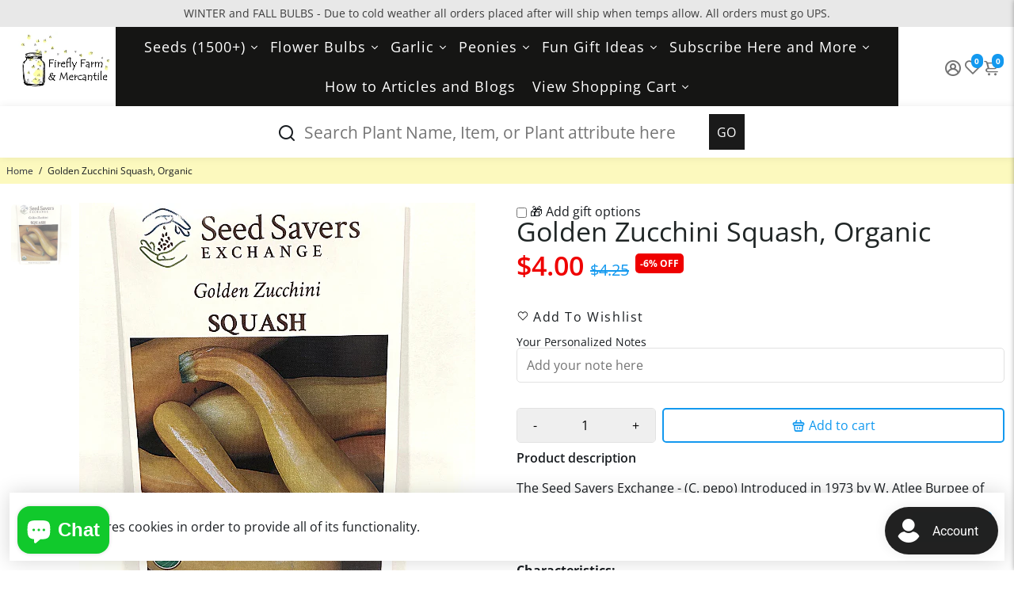

--- FILE ---
content_type: text/html; charset=utf-8
request_url: https://fireflyfarmandmercantile.com/products/organic-golden-zucchini-squash
body_size: 98833
content:
<!doctype html>
<html>
  <style>
    * {
     	backface-visibility: visible !important; 
    }
  </style>
  <head>
<meta name="google-site-verification" content="kp2uKbLP8pKvKYD7czTvVPjUm6Z2boO_3hbP2ulPJPI" />
<meta name="google-site-verification" content="JA7JqsJ6xIn6iT21UoJnebQFzelo32-oP5xNa4QgdEU" />
<!-- LP Microsoft UET Tracking START -->
<script>
(function(w,d,t,r,u){var f,n,i;w[u]=w[u]||[],f=function(){var o={ti:"187031711"};o.q=w[u],w[u]=new UET(o),w[u].push("pageLoad")},n=d.createElement(t),n.src=r,n.async=1,n.onload=n.onreadystatechange=function(){var s=this.readyState;s&&s!=="loaded"&&s!=="complete"||(f(),n.onload=n.onreadystatechange=null)},i=d.getElementsByTagName(t)[0],i.parentNode.insertBefore(n,i)})(window,document,"script","//bat.bing.com/bat.js","uetq");
</script>
<!-- LP Microsoft UET Tracking END -->
<!--
888888b.                              888                88888888888 888                                      
888  "88b                             888                    888     888                                      
888  .88P                             888                    888     888                                      
8888888K.   .d88b.   .d88b.  .d8888b  888888 .d88b.  888d888 888     88888b.   .d88b.  88888b.d88b.   .d88b.  
888  "Y88b d88""88b d88""88b 88K      888   d8P  Y8b 888P"   888     888 "88b d8P  Y8b 888 "888 "88b d8P  Y8b 
888    888 888  888 888  888 "Y8888b. 888   88888888 888     888     888  888 88888888 888  888  888 88888888 
888   d88P Y88..88P Y88..88P      X88 Y88b. Y8b.     888     888     888  888 Y8b.     888  888  888 Y8b.     
8888888P"   "Y88P"   "Y88P"   88888P'  "Y888 "Y8888  888     888     888  888  "Y8888  888  888  888  "Y8888  
-->
    <title>
      Golden Zucchini Squash, Organic
      &ndash; Firefly Farm and Mercantile
    </title>
    <script src="https://code.jquery.com/jquery-3.6.3.min.js"></script>
    
    <meta name="description" content="The Seed Savers Exchange - (C. pepo) Introduced in 1973 by W. Atlee Burpee of Philadelphia, bred from genetic material supplied by Dr. Oved Shifress. This vivid yellow fruit was the first commercial B (bicolor gene) cultivar. Crisp and mild-flavored zucchinis are borne prolifically on bush plants. 50-55 days. Character" />
    
    <link rel="canonical" href="https://fireflyfarmandmercantile.com/products/organic-golden-zucchini-squash" />
    <link href="https://static.boostertheme.co" rel="preconnect" crossorigin>
    <link rel="dns-prefetch" href="//static.boostertheme.co">
    <link href="https://theme.boostertheme.com" rel="preconnect" crossorigin>
    <link rel="dns-prefetch" href="//theme.boostertheme.com">
    <meta charset="utf-8">
    <meta http-equiv="X-UA-Compatible" content="IE=edge,chrome=1">
    <meta name="viewport" content="width=device-width,initial-scale=1,shrink-to-fit=no">

    


    <link rel="apple-touch-icon" sizes="180x180" href="//fireflyfarmandmercantile.com/cdn/shop/files/Firefly_Farm_and_Mercantile_Logo_7ec7ea25-60b4-4569-b442-b669b246101d_180x180_crop_center.png?v=1628127238">
    <link rel="icon" type="image/png" sizes="32x32" href="//fireflyfarmandmercantile.com/cdn/shop/files/Firefly_Farm_and_Mercantile_Logo_7ec7ea25-60b4-4569-b442-b669b246101d_32x32_crop_center.png?v=1628127238">
    <link rel="icon" type="image/png" sizes="16x16" href="//fireflyfarmandmercantile.com/cdn/shop/files/Firefly_Farm_and_Mercantile_Logo_7ec7ea25-60b4-4569-b442-b669b246101d_16x16_crop_center.png?v=1628127238">
    <link rel="manifest" href="//fireflyfarmandmercantile.com/cdn/shop/t/70/assets/site.webmanifest?v=11219452771696328231767779460">
    <meta name="msapplication-TileColor" content="">
    <meta name="theme-color" content=">


    <script>window.performance && window.performance.mark && window.performance.mark('shopify.content_for_header.start');</script><meta name="google-site-verification" content="hhYABf7GjTN1imhmpPAqeVpsxVRRVV2XlvWP9cAZWf4">
<meta id="shopify-digital-wallet" name="shopify-digital-wallet" content="/5072551971/digital_wallets/dialog">
<meta name="shopify-checkout-api-token" content="41ede92899e8976a5b69257c677ad611">
<meta id="in-context-paypal-metadata" data-shop-id="5072551971" data-venmo-supported="true" data-environment="production" data-locale="en_US" data-paypal-v4="true" data-currency="USD">
<link rel="alternate" type="application/json+oembed" href="https://fireflyfarmandmercantile.com/products/organic-golden-zucchini-squash.oembed">
<script async="async" src="/checkouts/internal/preloads.js?locale=en-US"></script>
<link rel="preconnect" href="https://shop.app" crossorigin="anonymous">
<script async="async" src="https://shop.app/checkouts/internal/preloads.js?locale=en-US&shop_id=5072551971" crossorigin="anonymous"></script>
<script id="apple-pay-shop-capabilities" type="application/json">{"shopId":5072551971,"countryCode":"US","currencyCode":"USD","merchantCapabilities":["supports3DS"],"merchantId":"gid:\/\/shopify\/Shop\/5072551971","merchantName":"Firefly Farm and Mercantile","requiredBillingContactFields":["postalAddress","email"],"requiredShippingContactFields":["postalAddress","email"],"shippingType":"shipping","supportedNetworks":["visa","masterCard","amex","discover","elo","jcb"],"total":{"type":"pending","label":"Firefly Farm and Mercantile","amount":"1.00"},"shopifyPaymentsEnabled":true,"supportsSubscriptions":true}</script>
<script id="shopify-features" type="application/json">{"accessToken":"41ede92899e8976a5b69257c677ad611","betas":["rich-media-storefront-analytics"],"domain":"fireflyfarmandmercantile.com","predictiveSearch":true,"shopId":5072551971,"locale":"en"}</script>
<script>var Shopify = Shopify || {};
Shopify.shop = "firefly-farm-and-mercantile.myshopify.com";
Shopify.locale = "en";
Shopify.currency = {"active":"USD","rate":"1.0"};
Shopify.country = "US";
Shopify.theme = {"name":"H1 Tags Perfect| Paquette","id":158545215724,"schema_name":"Booster-6.2.4","schema_version":"6.2.4","theme_store_id":null,"role":"main"};
Shopify.theme.handle = "null";
Shopify.theme.style = {"id":null,"handle":null};
Shopify.cdnHost = "fireflyfarmandmercantile.com/cdn";
Shopify.routes = Shopify.routes || {};
Shopify.routes.root = "/";</script>
<script type="module">!function(o){(o.Shopify=o.Shopify||{}).modules=!0}(window);</script>
<script>!function(o){function n(){var o=[];function n(){o.push(Array.prototype.slice.apply(arguments))}return n.q=o,n}var t=o.Shopify=o.Shopify||{};t.loadFeatures=n(),t.autoloadFeatures=n()}(window);</script>
<script>
  window.ShopifyPay = window.ShopifyPay || {};
  window.ShopifyPay.apiHost = "shop.app\/pay";
  window.ShopifyPay.redirectState = null;
</script>
<script id="shop-js-analytics" type="application/json">{"pageType":"product"}</script>
<script defer="defer" async type="module" src="//fireflyfarmandmercantile.com/cdn/shopifycloud/shop-js/modules/v2/client.init-shop-cart-sync_C5BV16lS.en.esm.js"></script>
<script defer="defer" async type="module" src="//fireflyfarmandmercantile.com/cdn/shopifycloud/shop-js/modules/v2/chunk.common_CygWptCX.esm.js"></script>
<script type="module">
  await import("//fireflyfarmandmercantile.com/cdn/shopifycloud/shop-js/modules/v2/client.init-shop-cart-sync_C5BV16lS.en.esm.js");
await import("//fireflyfarmandmercantile.com/cdn/shopifycloud/shop-js/modules/v2/chunk.common_CygWptCX.esm.js");

  window.Shopify.SignInWithShop?.initShopCartSync?.({"fedCMEnabled":true,"windoidEnabled":true});

</script>
<script>
  window.Shopify = window.Shopify || {};
  if (!window.Shopify.featureAssets) window.Shopify.featureAssets = {};
  window.Shopify.featureAssets['shop-js'] = {"shop-cart-sync":["modules/v2/client.shop-cart-sync_ZFArdW7E.en.esm.js","modules/v2/chunk.common_CygWptCX.esm.js"],"init-fed-cm":["modules/v2/client.init-fed-cm_CmiC4vf6.en.esm.js","modules/v2/chunk.common_CygWptCX.esm.js"],"shop-button":["modules/v2/client.shop-button_tlx5R9nI.en.esm.js","modules/v2/chunk.common_CygWptCX.esm.js"],"shop-cash-offers":["modules/v2/client.shop-cash-offers_DOA2yAJr.en.esm.js","modules/v2/chunk.common_CygWptCX.esm.js","modules/v2/chunk.modal_D71HUcav.esm.js"],"init-windoid":["modules/v2/client.init-windoid_sURxWdc1.en.esm.js","modules/v2/chunk.common_CygWptCX.esm.js"],"shop-toast-manager":["modules/v2/client.shop-toast-manager_ClPi3nE9.en.esm.js","modules/v2/chunk.common_CygWptCX.esm.js"],"init-shop-email-lookup-coordinator":["modules/v2/client.init-shop-email-lookup-coordinator_B8hsDcYM.en.esm.js","modules/v2/chunk.common_CygWptCX.esm.js"],"init-shop-cart-sync":["modules/v2/client.init-shop-cart-sync_C5BV16lS.en.esm.js","modules/v2/chunk.common_CygWptCX.esm.js"],"avatar":["modules/v2/client.avatar_BTnouDA3.en.esm.js"],"pay-button":["modules/v2/client.pay-button_FdsNuTd3.en.esm.js","modules/v2/chunk.common_CygWptCX.esm.js"],"init-customer-accounts":["modules/v2/client.init-customer-accounts_DxDtT_ad.en.esm.js","modules/v2/client.shop-login-button_C5VAVYt1.en.esm.js","modules/v2/chunk.common_CygWptCX.esm.js","modules/v2/chunk.modal_D71HUcav.esm.js"],"init-shop-for-new-customer-accounts":["modules/v2/client.init-shop-for-new-customer-accounts_ChsxoAhi.en.esm.js","modules/v2/client.shop-login-button_C5VAVYt1.en.esm.js","modules/v2/chunk.common_CygWptCX.esm.js","modules/v2/chunk.modal_D71HUcav.esm.js"],"shop-login-button":["modules/v2/client.shop-login-button_C5VAVYt1.en.esm.js","modules/v2/chunk.common_CygWptCX.esm.js","modules/v2/chunk.modal_D71HUcav.esm.js"],"init-customer-accounts-sign-up":["modules/v2/client.init-customer-accounts-sign-up_CPSyQ0Tj.en.esm.js","modules/v2/client.shop-login-button_C5VAVYt1.en.esm.js","modules/v2/chunk.common_CygWptCX.esm.js","modules/v2/chunk.modal_D71HUcav.esm.js"],"shop-follow-button":["modules/v2/client.shop-follow-button_Cva4Ekp9.en.esm.js","modules/v2/chunk.common_CygWptCX.esm.js","modules/v2/chunk.modal_D71HUcav.esm.js"],"checkout-modal":["modules/v2/client.checkout-modal_BPM8l0SH.en.esm.js","modules/v2/chunk.common_CygWptCX.esm.js","modules/v2/chunk.modal_D71HUcav.esm.js"],"lead-capture":["modules/v2/client.lead-capture_Bi8yE_yS.en.esm.js","modules/v2/chunk.common_CygWptCX.esm.js","modules/v2/chunk.modal_D71HUcav.esm.js"],"shop-login":["modules/v2/client.shop-login_D6lNrXab.en.esm.js","modules/v2/chunk.common_CygWptCX.esm.js","modules/v2/chunk.modal_D71HUcav.esm.js"],"payment-terms":["modules/v2/client.payment-terms_CZxnsJam.en.esm.js","modules/v2/chunk.common_CygWptCX.esm.js","modules/v2/chunk.modal_D71HUcav.esm.js"]};
</script>
<script>(function() {
  var isLoaded = false;
  function asyncLoad() {
    if (isLoaded) return;
    isLoaded = true;
    var urls = ["https:\/\/cloudsearch-1f874.kxcdn.com\/shopify.js?srp=\/a\/search\u0026filtersEnabled=1\u0026markets=1\u0026shop=firefly-farm-and-mercantile.myshopify.com","https:\/\/egw-app.herokuapp.com\/get_script\/56fb805a4f1e11eb8166c6c38f1c6383.js?v=44059\u0026shop=firefly-farm-and-mercantile.myshopify.com","\/\/social-login.oxiapps.com\/api\/init?vt=928348\u0026shop=firefly-farm-and-mercantile.myshopify.com","https:\/\/cdn.recovermycart.com\/scripts\/keepcart\/CartJS.min.js?shop=firefly-farm-and-mercantile.myshopify.com\u0026shop=firefly-farm-and-mercantile.myshopify.com","https:\/\/cdn.adscale.com\/static\/ecom_js\/firefly-farm-and-mercantile\/add_item_to_cart.js?ver=20260117\u0026shop=firefly-farm-and-mercantile.myshopify.com"];
    for (var i = 0; i < urls.length; i++) {
      var s = document.createElement('script');
      s.type = 'text/javascript';
      s.async = true;
      s.src = urls[i];
      var x = document.getElementsByTagName('script')[0];
      x.parentNode.insertBefore(s, x);
    }
  };
  if(window.attachEvent) {
    window.attachEvent('onload', asyncLoad);
  } else {
    window.addEventListener('load', asyncLoad, false);
  }
})();</script>
<script id="__st">var __st={"a":5072551971,"offset":-21600,"reqid":"7816bab0-d4c9-412a-89a0-739bc6a7c265-1768660033","pageurl":"fireflyfarmandmercantile.com\/products\/organic-golden-zucchini-squash","u":"0d795cc9b36f","p":"product","rtyp":"product","rid":6036093796519};</script>
<script>window.ShopifyPaypalV4VisibilityTracking = true;</script>
<script id="captcha-bootstrap">!function(){'use strict';const t='contact',e='account',n='new_comment',o=[[t,t],['blogs',n],['comments',n],[t,'customer']],c=[[e,'customer_login'],[e,'guest_login'],[e,'recover_customer_password'],[e,'create_customer']],r=t=>t.map((([t,e])=>`form[action*='/${t}']:not([data-nocaptcha='true']) input[name='form_type'][value='${e}']`)).join(','),a=t=>()=>t?[...document.querySelectorAll(t)].map((t=>t.form)):[];function s(){const t=[...o],e=r(t);return a(e)}const i='password',u='form_key',d=['recaptcha-v3-token','g-recaptcha-response','h-captcha-response',i],f=()=>{try{return window.sessionStorage}catch{return}},m='__shopify_v',_=t=>t.elements[u];function p(t,e,n=!1){try{const o=window.sessionStorage,c=JSON.parse(o.getItem(e)),{data:r}=function(t){const{data:e,action:n}=t;return t[m]||n?{data:e,action:n}:{data:t,action:n}}(c);for(const[e,n]of Object.entries(r))t.elements[e]&&(t.elements[e].value=n);n&&o.removeItem(e)}catch(o){console.error('form repopulation failed',{error:o})}}const l='form_type',E='cptcha';function T(t){t.dataset[E]=!0}const w=window,h=w.document,L='Shopify',v='ce_forms',y='captcha';let A=!1;((t,e)=>{const n=(g='f06e6c50-85a8-45c8-87d0-21a2b65856fe',I='https://cdn.shopify.com/shopifycloud/storefront-forms-hcaptcha/ce_storefront_forms_captcha_hcaptcha.v1.5.2.iife.js',D={infoText:'Protected by hCaptcha',privacyText:'Privacy',termsText:'Terms'},(t,e,n)=>{const o=w[L][v],c=o.bindForm;if(c)return c(t,g,e,D).then(n);var r;o.q.push([[t,g,e,D],n]),r=I,A||(h.body.append(Object.assign(h.createElement('script'),{id:'captcha-provider',async:!0,src:r})),A=!0)});var g,I,D;w[L]=w[L]||{},w[L][v]=w[L][v]||{},w[L][v].q=[],w[L][y]=w[L][y]||{},w[L][y].protect=function(t,e){n(t,void 0,e),T(t)},Object.freeze(w[L][y]),function(t,e,n,w,h,L){const[v,y,A,g]=function(t,e,n){const i=e?o:[],u=t?c:[],d=[...i,...u],f=r(d),m=r(i),_=r(d.filter((([t,e])=>n.includes(e))));return[a(f),a(m),a(_),s()]}(w,h,L),I=t=>{const e=t.target;return e instanceof HTMLFormElement?e:e&&e.form},D=t=>v().includes(t);t.addEventListener('submit',(t=>{const e=I(t);if(!e)return;const n=D(e)&&!e.dataset.hcaptchaBound&&!e.dataset.recaptchaBound,o=_(e),c=g().includes(e)&&(!o||!o.value);(n||c)&&t.preventDefault(),c&&!n&&(function(t){try{if(!f())return;!function(t){const e=f();if(!e)return;const n=_(t);if(!n)return;const o=n.value;o&&e.removeItem(o)}(t);const e=Array.from(Array(32),(()=>Math.random().toString(36)[2])).join('');!function(t,e){_(t)||t.append(Object.assign(document.createElement('input'),{type:'hidden',name:u})),t.elements[u].value=e}(t,e),function(t,e){const n=f();if(!n)return;const o=[...t.querySelectorAll(`input[type='${i}']`)].map((({name:t})=>t)),c=[...d,...o],r={};for(const[a,s]of new FormData(t).entries())c.includes(a)||(r[a]=s);n.setItem(e,JSON.stringify({[m]:1,action:t.action,data:r}))}(t,e)}catch(e){console.error('failed to persist form',e)}}(e),e.submit())}));const S=(t,e)=>{t&&!t.dataset[E]&&(n(t,e.some((e=>e===t))),T(t))};for(const o of['focusin','change'])t.addEventListener(o,(t=>{const e=I(t);D(e)&&S(e,y())}));const B=e.get('form_key'),M=e.get(l),P=B&&M;t.addEventListener('DOMContentLoaded',(()=>{const t=y();if(P)for(const e of t)e.elements[l].value===M&&p(e,B);[...new Set([...A(),...v().filter((t=>'true'===t.dataset.shopifyCaptcha))])].forEach((e=>S(e,t)))}))}(h,new URLSearchParams(w.location.search),n,t,e,['guest_login'])})(!0,!0)}();</script>
<script integrity="sha256-4kQ18oKyAcykRKYeNunJcIwy7WH5gtpwJnB7kiuLZ1E=" data-source-attribution="shopify.loadfeatures" defer="defer" src="//fireflyfarmandmercantile.com/cdn/shopifycloud/storefront/assets/storefront/load_feature-a0a9edcb.js" crossorigin="anonymous"></script>
<script crossorigin="anonymous" defer="defer" src="//fireflyfarmandmercantile.com/cdn/shopifycloud/storefront/assets/shopify_pay/storefront-65b4c6d7.js?v=20250812"></script>
<script data-source-attribution="shopify.dynamic_checkout.dynamic.init">var Shopify=Shopify||{};Shopify.PaymentButton=Shopify.PaymentButton||{isStorefrontPortableWallets:!0,init:function(){window.Shopify.PaymentButton.init=function(){};var t=document.createElement("script");t.src="https://fireflyfarmandmercantile.com/cdn/shopifycloud/portable-wallets/latest/portable-wallets.en.js",t.type="module",document.head.appendChild(t)}};
</script>
<script data-source-attribution="shopify.dynamic_checkout.buyer_consent">
  function portableWalletsHideBuyerConsent(e){var t=document.getElementById("shopify-buyer-consent"),n=document.getElementById("shopify-subscription-policy-button");t&&n&&(t.classList.add("hidden"),t.setAttribute("aria-hidden","true"),n.removeEventListener("click",e))}function portableWalletsShowBuyerConsent(e){var t=document.getElementById("shopify-buyer-consent"),n=document.getElementById("shopify-subscription-policy-button");t&&n&&(t.classList.remove("hidden"),t.removeAttribute("aria-hidden"),n.addEventListener("click",e))}window.Shopify?.PaymentButton&&(window.Shopify.PaymentButton.hideBuyerConsent=portableWalletsHideBuyerConsent,window.Shopify.PaymentButton.showBuyerConsent=portableWalletsShowBuyerConsent);
</script>
<script>
  function portableWalletsCleanup(e){e&&e.src&&console.error("Failed to load portable wallets script "+e.src);var t=document.querySelectorAll("shopify-accelerated-checkout .shopify-payment-button__skeleton, shopify-accelerated-checkout-cart .wallet-cart-button__skeleton"),e=document.getElementById("shopify-buyer-consent");for(let e=0;e<t.length;e++)t[e].remove();e&&e.remove()}function portableWalletsNotLoadedAsModule(e){e instanceof ErrorEvent&&"string"==typeof e.message&&e.message.includes("import.meta")&&"string"==typeof e.filename&&e.filename.includes("portable-wallets")&&(window.removeEventListener("error",portableWalletsNotLoadedAsModule),window.Shopify.PaymentButton.failedToLoad=e,"loading"===document.readyState?document.addEventListener("DOMContentLoaded",window.Shopify.PaymentButton.init):window.Shopify.PaymentButton.init())}window.addEventListener("error",portableWalletsNotLoadedAsModule);
</script>

<script type="module" src="https://fireflyfarmandmercantile.com/cdn/shopifycloud/portable-wallets/latest/portable-wallets.en.js" onError="portableWalletsCleanup(this)" crossorigin="anonymous"></script>
<script nomodule>
  document.addEventListener("DOMContentLoaded", portableWalletsCleanup);
</script>

<link id="shopify-accelerated-checkout-styles" rel="stylesheet" media="screen" href="https://fireflyfarmandmercantile.com/cdn/shopifycloud/portable-wallets/latest/accelerated-checkout-backwards-compat.css" crossorigin="anonymous">
<style id="shopify-accelerated-checkout-cart">
        #shopify-buyer-consent {
  margin-top: 1em;
  display: inline-block;
  width: 100%;
}

#shopify-buyer-consent.hidden {
  display: none;
}

#shopify-subscription-policy-button {
  background: none;
  border: none;
  padding: 0;
  text-decoration: underline;
  font-size: inherit;
  cursor: pointer;
}

#shopify-subscription-policy-button::before {
  box-shadow: none;
}

      </style>

<script>window.performance && window.performance.mark && window.performance.mark('shopify.content_for_header.end');</script>
    <meta name="google-site-verification" content="kp2uKbLP8pKvKYD7czTvVPjUm6Z2boO_3hbP2ulPJPI" />

    <style>
              @font-face {
  font-family: Arimo;
  font-weight: 700;
  font-style: normal;
  src: url("//fireflyfarmandmercantile.com/cdn/fonts/arimo/arimo_n7.1d2d0638e6a1228d86beb0e10006e3280ccb2d04.woff2") format("woff2"),
       url("//fireflyfarmandmercantile.com/cdn/fonts/arimo/arimo_n7.f4b9139e8eac4a17b38b8707044c20f54c3be479.woff") format("woff");
font-display: swap;}
      @font-face {
  font-family: "Open Sans";
  font-weight: 400;
  font-style: normal;
  src: url("//fireflyfarmandmercantile.com/cdn/fonts/open_sans/opensans_n4.c32e4d4eca5273f6d4ee95ddf54b5bbb75fc9b61.woff2") format("woff2"),
       url("//fireflyfarmandmercantile.com/cdn/fonts/open_sans/opensans_n4.5f3406f8d94162b37bfa232b486ac93ee892406d.woff") format("woff");
font-display: swap;}
     @font-face {
  font-family: "Open Sans";
  font-weight: 600;
  font-style: normal;
  src: url("//fireflyfarmandmercantile.com/cdn/fonts/open_sans/opensans_n6.15aeff3c913c3fe570c19cdfeed14ce10d09fb08.woff2") format("woff2"),
       url("//fireflyfarmandmercantile.com/cdn/fonts/open_sans/opensans_n6.14bef14c75f8837a87f70ce22013cb146ee3e9f3.woff") format("woff");
font-display: swap;}
     @font-face {
  font-family: "Open Sans";
  font-weight: 700;
  font-style: normal;
  src: url("//fireflyfarmandmercantile.com/cdn/fonts/open_sans/opensans_n7.a9393be1574ea8606c68f4441806b2711d0d13e4.woff2") format("woff2"),
       url("//fireflyfarmandmercantile.com/cdn/fonts/open_sans/opensans_n7.7b8af34a6ebf52beb1a4c1d8c73ad6910ec2e553.woff") format("woff");
font-display: swap;}
 :root{--baseFont: "Open Sans", sans-serif;--titleFont: Arimo, sans-serif;--smallFontSize: 14px;--baseFontSize: 16px;--mediumFontSize: 34px;--mediumSubtitleFontSize: 27.2px;--bigFontSize: 48px;--headingFontSize: 34px;--subHeadingFontSize: 18px;--bodyBackgroundColor: #FFFFFF;--textColor:  #191d21;--titleColor: #202626;--secondaryBodyBackgroundColor: #fcf9be;--secondaryTextColor: #1399ef;--linkColor: #2B2F3D;--gLinkColor: #2B2F3D;--accentColor: #1399ef;--accentColor005: rgba(19, 153, 239, 0.05);--accentColor01: rgba(19, 153, 239, 0.1);--accentColor025: rgba(19, 153, 239, 0.25);--accentColor05: rgba(19, 153, 239, 0.5);--accentColor075: rgba(19, 153, 239, 0.75);--accentTextColor: #FFFFFF;--secondaryAccentColor: #ffffff;--secondaryAccentTextColor: #000000;--disabledBackgroundColor: ;--disabledTextColor: ;--alertColor: #EF0000;--alertColor005: rgba(239, 0, 0, 0.05);--borderRadius: 0px;--borderRadiusSmall: 5px;--cardPadding: 14px;--maxwidth:1280px;;--inputFill: #EFEFEF;--inputContent: #000000}*{box-sizing:border-box;backface-visibility:hidden}html{-webkit-text-size-adjust:100%}body{margin:0}main{display:block}hr{box-sizing:content-box;height:0;overflow:visible}pre{font-family:monospace, monospace;font-size:1em}a{background-color:transparent}abbr[title]{border-bottom:none;text-decoration:underline;text-decoration:underline dotted}b,strong{font-weight:bolder}code,kbd,samp{font-family:monospace, monospace;font-size:1em}small{font-size:80%}sub,sup{font-size:75%;line-height:0;position:relative;vertical-align:baseline}sub{bottom:-0.25em}sup{top:-0.5em}img{border-style:none;max-width:100%;height:auto}button,input,optgroup,select,textarea{font-family:inherit;font-size:100%;line-height:1.15;margin:0;background:var(--inputFill);color:var(--inputContent);border:1px solid #e2e2e2;border-radius:var(--borderRadiusSmall)}button:hover,select:hover{cursor:pointer}button,input{overflow:visible}button,select{text-transform:none}button,[type="button"],[type="reset"],[type="submit"]{-webkit-appearance:button}button::-moz-focus-inner,[type="button"]::-moz-focus-inner,[type="reset"]::-moz-focus-inner,[type="submit"]::-moz-focus-inner{border-style:none;padding:0}button:-moz-focusring,[type="button"]:-moz-focusring,[type="reset"]:-moz-focusring,[type="submit"]:-moz-focusring{outline:1px dotted ButtonText}fieldset{padding:0.35em 0.75em 0.625em}legend{box-sizing:border-box;color:inherit;display:table;max-width:100%;padding:0;white-space:normal}progress{vertical-align:baseline}textarea{overflow:auto}[type="checkbox"],[type="radio"]{box-sizing:border-box;padding:0}[type="number"]::-webkit-inner-spin-button,[type="number"]::-webkit-outer-spin-button{height:auto}[type="search"]{-webkit-appearance:textfield;outline-offset:-2px}[type="search"]::-webkit-search-decoration{-webkit-appearance:none}::-webkit-file-upload-button{-webkit-appearance:button;font:inherit}details{display:block}summary{display:list-item}template{display:none}[hidden]{display:none}:focus{outline:0}select:focus,input:focus{border:1px solid darken(#e2e2e2, 20%)}[class^="col"] p{width:100%}.container-fluid,.container{margin-right:auto;margin-left:auto}.row-container{margin:auto auto}.row{position:relative;display:-webkit-box;display:-ms-flexbox;display:flex;-webkit-box-flex:0;-ms-flex:0 1 auto;flex:0 1 auto;-webkit-box-orient:horizontal;-webkit-box-direction:normal;-ms-flex-direction:row;flex-direction:row;-ms-flex-wrap:wrap;flex-wrap:wrap;width:100%}.row.reverse{-webkit-box-orient:horizontal;-webkit-box-direction:reverse;-ms-flex-direction:row-reverse;flex-direction:row-reverse}.col.reverse{-webkit-box-orient:vertical;-webkit-box-direction:reverse;-ms-flex-direction:column-reverse;flex-direction:column-reverse}.hide{display:none !important}.col-min,.col,.col-1,.col-2,.col-3,.col-4,.col-5,.col-6,.col-7,.col-8,.col-9,.col-10,.col-11,.col-12,.col-offset-0,.col-offset-1,.col-offset-2,.col-offset-3,.col-offset-4,.col-offset-5,.col-offset-6,.col-offset-7,.col-offset-8,.col-offset-9,.col-offset-10,.col-offset-11,.col-offset-12{display:flex;-webkit-box-flex:0;-ms-flex:0 0 auto;flex:0 0 auto;padding-right:12px;padding-left:12px}.col-min{max-width:100%}.col{-webkit-box-flex:1;-ms-flex-positive:1;flex-grow:1;-ms-flex-preferred-size:0;flex-basis:0;max-width:100%}.col-1{-ms-flex-preferred-size:8.33333333%;flex-basis:8.33333333%;max-width:8.33333333%}.col-2{-ms-flex-preferred-size:16.66666667%;flex-basis:16.66666667%;max-width:16.66666667%}.col-3{-ms-flex-preferred-size:25%;flex-basis:25%;max-width:25%}.col-4{-ms-flex-preferred-size:33.33333333%;flex-basis:33.33333333%;max-width:33.33333333%}.col-5{-ms-flex-preferred-size:41.66666667%;flex-basis:41.66666667%;max-width:41.66666667%}.col-6{-ms-flex-preferred-size:50%;flex-basis:50%;max-width:50%}.col-7{-ms-flex-preferred-size:58.33333333%;flex-basis:58.33333333%;max-width:58.33333333%}.col-8{-ms-flex-preferred-size:66.66666667%;flex-basis:66.66666667%;max-width:66.66666667%}.col-9{-ms-flex-preferred-size:75%;flex-basis:75%;max-width:75%}.col-10{-ms-flex-preferred-size:83.33333333%;flex-basis:83.33333333%;max-width:83.33333333%}.col-11{-ms-flex-preferred-size:91.66666667%;flex-basis:91.66666667%;max-width:91.66666667%}.col-12{-ms-flex-preferred-size:100%;flex-basis:100%;max-width:100%}.col-offset-0{margin-left:0}.col-offset-1{margin-left:8.33333333%}.col-offset-2{margin-left:16.66666667%}.col-offset-3{margin-left:25%}.col-offset-4{margin-left:33.33333333%}.col-offset-5{margin-left:41.66666667%}.col-offset-6{margin-left:50%}.col-offset-7{margin-left:58.33333333%}.col-offset-8{margin-left:66.66666667%}.col-offset-9{margin-left:75%}.col-offset-10{margin-left:83.33333333%}.col-offset-11{margin-left:91.66666667%}.start{-webkit-box-pack:start;-ms-flex-pack:start;justify-content:flex-start;justify-items:flex-start;text-align:left;text-align:start}.center{-webkit-box-pack:center;-ms-flex-pack:center;justify-content:center;justify-items:center;text-align:center}.end{-webkit-box-pack:end;-ms-flex-pack:end;justify-content:flex-end;justify-items:flex-end;text-align:right;text-align:end}.top{-webkit-box-align:start;-ms-flex-align:start;align-items:flex-start;align-content:flex-start}.middle{-webkit-box-align:center;-ms-flex-align:center;align-items:center;align-content:center}.bottom{-webkit-box-align:end;-ms-flex-align:end;align-items:flex-end;align-content:flex-end}.around{-ms-flex-pack:distribute;justify-content:space-around}.between{-webkit-box-pack:justify;-ms-flex-pack:justify;justify-content:space-between}.first{-webkit-box-ordinal-group:0;-ms-flex-order:-1;order:-1}.last{-webkit-box-ordinal-group:2;-ms-flex-order:1;order:1}@media only screen and (min-width: 600px){.col-sm-min,.col-sm,.col-sm-1,.col-sm-2,.col-sm-3,.col-sm-4,.col-sm-5,.col-sm-6,.col-sm-7,.col-sm-8,.col-sm-9,.col-sm-10,.col-sm-11,.col-sm-12,.col-sm-offset-0,.col-sm-offset-1,.col-sm-offset-2,.col-sm-offset-3,.col-sm-offset-4,.col-sm-offset-5,.col-sm-offset-6,.col-sm-offset-7,.col-sm-offset-8,.col-sm-offset-9,.col-sm-offset-10,.col-sm-offset-11,.col-sm-offset-12{display:flex;-webkit-box-flex:0;-ms-flex:0 0 auto;flex:0 0 auto;padding-right:12px;padding-left:12px}.col-sm{-webkit-box-flex:1;-ms-flex-positive:1;flex-grow:1;-ms-flex-preferred-size:0;flex-basis:0;max-width:100%}.col-sm-1{-ms-flex-preferred-size:8.33333333%;flex-basis:8.33333333%;max-width:8.33333333%}.col-sm-2{-ms-flex-preferred-size:16.66666667%;flex-basis:16.66666667%;max-width:16.66666667%}.col-sm-3{-ms-flex-preferred-size:25%;flex-basis:25%;max-width:25%}.col-sm-4{-ms-flex-preferred-size:33.33333333%;flex-basis:33.33333333%;max-width:33.33333333%}.col-sm-5{-ms-flex-preferred-size:41.66666667%;flex-basis:41.66666667%;max-width:41.66666667%}.col-sm-6{-ms-flex-preferred-size:50%;flex-basis:50%;max-width:50%}.col-sm-7{-ms-flex-preferred-size:58.33333333%;flex-basis:58.33333333%;max-width:58.33333333%}.col-sm-8{-ms-flex-preferred-size:66.66666667%;flex-basis:66.66666667%;max-width:66.66666667%}.col-sm-9{-ms-flex-preferred-size:75%;flex-basis:75%;max-width:75%}.col-sm-10{-ms-flex-preferred-size:83.33333333%;flex-basis:83.33333333%;max-width:83.33333333%}.col-sm-11{-ms-flex-preferred-size:91.66666667%;flex-basis:91.66666667%;max-width:91.66666667%}.col-sm-12{-ms-flex-preferred-size:100%;flex-basis:100%;max-width:100%}.col-sm-offset-0{margin-left:0}.col-sm-offset-1{margin-left:8.33333333%}.col-sm-offset-2{margin-left:16.66666667%}.col-sm-offset-3{margin-left:25%}.col-sm-offset-4{margin-left:33.33333333%}.col-sm-offset-5{margin-left:41.66666667%}.col-sm-offset-6{margin-left:50%}.col-sm-offset-7{margin-left:58.33333333%}.col-sm-offset-8{margin-left:66.66666667%}.col-sm-offset-9{margin-left:75%}.col-sm-offset-10{margin-left:83.33333333%}.col-sm-offset-11{margin-left:91.66666667%}.start-sm{-webkit-box-pack:start;-ms-flex-pack:start;justify-content:flex-start;text-align:left;text-align:start}.center-sm{-webkit-box-pack:center;-ms-flex-pack:center;justify-content:center;text-align:center}.end-sm{-webkit-box-pack:end;-ms-flex-pack:end;justify-content:flex-end;text-align:right;text-align:end}.top-sm{-webkit-box-align:start;-ms-flex-align:start;align-items:flex-start}.middle-sm{-webkit-box-align:center;-ms-flex-align:center;align-items:center}.bottom-sm{-webkit-box-align:end;-ms-flex-align:end;align-items:flex-end}.around-sm{-ms-flex-pack:distribute;justify-content:space-around}.between-sm{-webkit-box-pack:justify;-ms-flex-pack:justify;justify-content:space-between}.first-sm{-webkit-box-ordinal-group:0;-ms-flex-order:-1;order:-1}.last-sm{-webkit-box-ordinal-group:2;-ms-flex-order:1;order:1}}@media only screen and (min-width: 768px){.col-md-min,.col-md,.col-md-1,.col-md-2,.col-md-3,.col-md-4,.col-md-5,.col-md-6,.col-md-7,.col-md-8,.col-md-9,.col-md-10,.col-md-11,.col-md-12,.col-md-1-5,.col-md-offset-0,.col-md-offset-1,.col-md-offset-2,.col-md-offset-3,.col-md-offset-4,.col-md-offset-5,.col-md-offset-6,.col-md-offset-7,.col-md-offset-8,.col-md-offset-9,.col-md-offset-10,.col-md-offset-11,.col-md-offset-12{display:flex;-webkit-box-flex:0;-ms-flex:0 0 auto;flex:0 0 auto;padding-right:12px;padding-left:12px}.col-md{-webkit-box-flex:1;-ms-flex-positive:1;flex-grow:1;-ms-flex-preferred-size:0;flex-basis:0;max-width:100%}.col-md-1-5{-ms-flex-preferred-size:20%;flex-basis:20%;max-width:20%}.col-md-1{-ms-flex-preferred-size:8.33333333%;flex-basis:8.33333333%;max-width:8.33333333%}.col-md-2{-ms-flex-preferred-size:16.66666667%;flex-basis:16.66666667%;max-width:16.66666667%}.col-md-3{-ms-flex-preferred-size:25%;flex-basis:25%;max-width:25%}.col-md-4{-ms-flex-preferred-size:33.33333333%;flex-basis:33.33333333%;max-width:33.33333333%}.col-md-5{-ms-flex-preferred-size:41.66666667%;flex-basis:41.66666667%;max-width:41.66666667%}.col-md-6{-ms-flex-preferred-size:50%;flex-basis:50%;max-width:50%}.col-md-7{-ms-flex-preferred-size:58.33333333%;flex-basis:58.33333333%;max-width:58.33333333%}.col-md-8{-ms-flex-preferred-size:66.66666667%;flex-basis:66.66666667%;max-width:66.66666667%}.col-md-9{-ms-flex-preferred-size:75%;flex-basis:75%;max-width:75%}.col-md-10{-ms-flex-preferred-size:83.33333333%;flex-basis:83.33333333%;max-width:83.33333333%}.col-md-11{-ms-flex-preferred-size:91.66666667%;flex-basis:91.66666667%;max-width:91.66666667%}.col-md-12{-ms-flex-preferred-size:100%;flex-basis:100%;max-width:100%}.col-md-offset-0{margin-left:0}.col-md-offset-1{margin-left:8.33333333%}.col-md-offset-2{margin-left:16.66666667%}.col-md-offset-3{margin-left:25%}.col-md-offset-4{margin-left:33.33333333%}.col-md-offset-5{margin-left:41.66666667%}.col-md-offset-6{margin-left:50%}.col-md-offset-7{margin-left:58.33333333%}.col-md-offset-8{margin-left:66.66666667%}.col-md-offset-9{margin-left:75%}.col-md-offset-10{margin-left:83.33333333%}.col-md-offset-11{margin-left:91.66666667%}.start-md{-webkit-box-pack:start;-ms-flex-pack:start;justify-content:flex-start;text-align:left;text-align:start}.center-md{-webkit-box-pack:center;-ms-flex-pack:center;justify-content:center;text-align:center}.end-md{-webkit-box-pack:end;-ms-flex-pack:end;justify-content:flex-end;text-align:right;text-align:end}.top-md{-webkit-box-align:start;-ms-flex-align:start;align-items:flex-start}.middle-md{-webkit-box-align:center;-ms-flex-align:center;align-items:center}.bottom-md{-webkit-box-align:end;-ms-flex-align:end;align-items:flex-end}.around-md{-ms-flex-pack:distribute;justify-content:space-around}.between-md{-webkit-box-pack:justify;-ms-flex-pack:justify;justify-content:space-between}.first-md{-webkit-box-ordinal-group:0;-ms-flex-order:-1;order:-1}.last-md{-webkit-box-ordinal-group:2;-ms-flex-order:1;order:1}}@media only screen and (min-width: 1024px){.col-lg-min,.col-lg,.col-lg-1,.col-lg-2,.col-lg-3,.col-lg-4,.col-lg-5,.col-lg-1-5,.col-lg-6,.col-lg-7,.col-lg-8,.col-lg-9,.col-lg-10,.col-lg-11,.col-lg-12,.col-lg-offset-0,.col-lg-offset-1,.col-lg-offset-2,.col-lg-offset-3,.col-lg-offset-4,.col-lg-offset-5,.col-lg-offset-6,.col-lg-offset-7,.col-lg-offset-8,.col-lg-offset-9,.col-lg-offset-10,.col-lg-offset-11,.col-lg-offset-12{display:flex;-webkit-box-flex:0;-ms-flex:0 0 auto;flex:0 0 auto;padding-right:12px;padding-left:12px}.col-lg{-webkit-box-flex:1;-ms-flex-positive:1;flex-grow:1;-ms-flex-preferred-size:0;flex-basis:0;max-width:100%}.col-lg-1{-ms-flex-preferred-size:8.33333333%;flex-basis:8.33333333%;max-width:8.33333333%}.col-lg-2{-ms-flex-preferred-size:16.66666667%;flex-basis:16.66666667%;max-width:16.66666667%}.col-lg-1-5{-ms-flex-preferred-size:20%;flex-basis:20%;max-width:20%}.col-lg-3{-ms-flex-preferred-size:25%;flex-basis:25%;max-width:25%}.col-lg-4{-ms-flex-preferred-size:33.33333333%;flex-basis:33.33333333%;max-width:33.33333333%}.col-lg-5{-ms-flex-preferred-size:41.66666667%;flex-basis:41.66666667%;max-width:41.66666667%}.col-lg-6{-ms-flex-preferred-size:50%;flex-basis:50%;max-width:50%}.col-lg-7{-ms-flex-preferred-size:58.33333333%;flex-basis:58.33333333%;max-width:58.33333333%}.col-lg-8{-ms-flex-preferred-size:66.66666667%;flex-basis:66.66666667%;max-width:66.66666667%}.col-lg-9{-ms-flex-preferred-size:75%;flex-basis:75%;max-width:75%}.col-lg-10{-ms-flex-preferred-size:83.33333333%;flex-basis:83.33333333%;max-width:83.33333333%}.col-lg-11{-ms-flex-preferred-size:91.66666667%;flex-basis:91.66666667%;max-width:91.66666667%}.col-lg-12{-ms-flex-preferred-size:100%;flex-basis:100%;max-width:100%}.col-lg-offset-0{margin-left:0}.col-lg-offset-1{margin-left:8.33333333%}.col-lg-offset-2{margin-left:16.66666667%}.col-lg-offset-3{margin-left:25%}.col-lg-offset-4{margin-left:33.33333333%}.col-lg-offset-5{margin-left:41.66666667%}.col-lg-offset-6{margin-left:50%}.col-lg-offset-7{margin-left:58.33333333%}.col-lg-offset-8{margin-left:66.66666667%}.col-lg-offset-9{margin-left:75%}.col-lg-offset-10{margin-left:83.33333333%}.col-lg-offset-11{margin-left:91.66666667%}.start-lg{-webkit-box-pack:start;-ms-flex-pack:start;justify-content:flex-start;text-align:left;text-align:start}.center-lg{-webkit-box-pack:center;-ms-flex-pack:center;justify-content:center;text-align:center}.end-lg{-webkit-box-pack:end;-ms-flex-pack:end;justify-content:flex-end;text-align:right;text-align:end}.top-lg{-webkit-box-align:start;-ms-flex-align:start;align-items:flex-start}.middle-lg{-webkit-box-align:center;-ms-flex-align:center;align-items:center}.bottom-lg{-webkit-box-align:end;-ms-flex-align:end;align-items:flex-end}.around-lg{-ms-flex-pack:distribute;justify-content:space-around}.between-lg{-webkit-box-pack:justify;-ms-flex-pack:justify;justify-content:space-between}.first-lg{-webkit-box-ordinal-group:0;-ms-flex-order:-1;order:-1}.last-lg{-webkit-box-ordinal-group:2;-ms-flex-order:1;order:1}}.primaryCombo{background-color:var(--accentColor);color:var(--accentTextColor)}.primaryCombo--reversed{background-color:var(--accentTextColor);color:var(--accentColor)}.secondaryCombo{background-color:var(--secondaryAccentColor);color:var(--secondaryAccentTextColor)}.secondaryCombo--reversed{background-color:var(--secondaryAccentTextColor);color:var(--secondaryAccentColor)}.unflex{display:block}.flex{display:flex}::-moz-selection{color:var(--accentTextColor);background:var(--accentColor)}::selection{color:var(--accentTextColor);background:var(--accentColor)}table{border:1px inset transparent;border-collapse:collapse}td,th{padding:16px}tr{transition:background-color 0.15s}tr:nth-child(even){background-color:rgba(252, 249, 190, 0.85);color:var(--secondaryTextColor)}tr:hover{background-color:var(--secondaryBodyBackgroundColor)}.h-reset,.h-reset--all h1,.h-reset--all h2,.h-reset--all h3,.h-reset--all h4,.h-reset--all h5,.h-reset--all h6{margin:0;line-height:1em;font-weight:normal}.urgency__text span p{margin:0}h1,h2,h3{font-family:var(--titleFont)}h1,h2{font-weight:700;color:var(--titleColor)}p,span{color:var(--textColor)}.p-reset,.p-reset--all p{line-height:1.35em;margin:0}a{color:var(--linkColor)}a:not(.button):hover{color:var(--accentColor)}.inherit .s__block *:not(.button):not(.tag):not(.countdown),.footer.inherit *:not(.button),.subfooter.inherit *:not(.button),.info-bar *,.bcard--default .inherit *,.slide .inherit *,.banner.inherit *{color:inherit}.max-width,.layout__boxed,.layout__stretchBg>.layout__content{max-width:var(--maxwidth);margin-right:auto;margin-left:auto;width:100%;position:relative}.raw__content{padding-left:0.75rem;padding-right:0.75rem}.layout__boxed>.layout__content,.layout__stretchContent>.layout__content{margin-right:auto;margin-left:auto;width:100%;position:relative}html,body{height:100%}.container{min-height:100vh;display:flex;flex-direction:column}main{display:flex;flex-direction:column;flex:1 1 auto}.wrapper--bottom{margin-top:auto;padding-top:48px}body{font-family:var(--baseFont);font-weight:400;font-size:var(--baseFontSize);background:var(--bodyBackgroundColor);color:var(--textColor);}input{border-radius:var(--borderRadiusSmall)}.svg-icon{height:20px;width:20px;max-height:100%;fill:currentColor}.icon-link{height:100%;line-height:0;max-height:20px;margin:0px 4px !important}.icon-link .uil{font-size:25px;color:currentColor}.icon-link .uil.uil-facebook-f{font-size:22px}.icon-link .uil.uil-whatsapp{font-size:23px;line-height:20px}.icon-link .uil::before{line-height:20px;margin:0px !important;padding:0px}.overlay{position:absolute;width:100%;height:100%;top:0;left:0}.self__align--center{align-self:center}.self__align--top{align-self:flex-start}.self__align--bottom{align-self:flex-end}.self__justify--start{justify-self:flex-start}.self__justify--center{justify-self:center}.self__justify--end{justify-self:flex-end}.border-radius{border-radius:var(--borderRadius)}.border-radius--small{border-radius:var(--borderRadiusSmall)}.margin__vertical{margin-top:12px;margin-bottom:12px}.margin__horizontal{margin-left:12px;margin-right:12px}.margin--4{margin:4px}.margin__bottom--12{margin-bottom:12px}.margin__horizontal--4{margin-left:4px;margin-right:4px}.margin--8{margin:8px}.margin--16{margin:16px}.padding__horizontal{padding-left:12px;padding-right:12px}.padding__vertical{padding-top:12px;padding-bottom:12px}.bg__top{background-position:top}.bg__bottom{background-position:bottom}.bg__middle{background-position:center}.disable-select{-webkit-touch-callout:none;-webkit-user-select:none;-khtml-user-select:none;-moz-user-select:none;-ms-user-select:none;user-select:none}.fancy-scroll::-webkit-scrollbar{width:3px}.fancy-scroll::-webkit-scrollbar-track{background:#f1f1f1}.fancy-scroll::-webkit-scrollbar-thumb{background:#888}.fancy-scroll::-webkit-scrollbar-thumb:hover{background:#555}.hidden-scroll::-webkit-scrollbar{width:0px}.hidden-scroll::-webkit-scrollbar-track{background:transparent}.hidden-scroll::-webkit-scrollbar-thumb{background:transparent}.hidden-scroll::-webkit-scrollbar-thumb:hover{background:transparent}select{padding:0.5rem;border-radius:var(--borderRadiusSmall);font-size:var(--smallFontSize)}.booster__popup--holder{position:fixed;right:10px;top:10px;z-index:99;max-width:calc(100% - 20px)}.booster__popup{opacity:0;padding:10px;margin-top:10px;max-width:100%;display:block;text-decoration:none !important}.booster__popup--error{background:var(--alertColor);color:var(--accentTextColor) !important}.booster__popup--info,.booster__popup--success{background:var(--accentColor);color:var(--accentTextColor) !important}.booster__popup--warning{background:#ffe58e;color:black !important}.banner{margin-bottom:24px;padding:24px}.description--collapse{display:-webkit-box;-webkit-box-orient:vertical;overflow:hidden;-webkit-line-clamp:1;text-overflow:ellipsis}.description--collapse>*:not(style):not(script){display:inline-block;min-width:100%}.readMore__toggle{margin-top:12px;display:inline-block}.readMore__toggle:hover{cursor:pointer}.readMore__toggle::after{content:' more'}.pagination{margin:24px 0px}.pagination__page{margin:0px 4px !important;padding:6px 12px;text-decoration:none;transition:all 0.15s;border-radius:var(--borderRadiusSmall)}.pagination__page .uil::before{margin:0px !important}.pagination__page:hover{color:var(--accentColor);background:rgba(19, 153, 239, 0.1)}.pagination__page--current,.pagination__page--current:hover{color:var(--accentTextColor);background:var(--accentColor)}@media screen and (max-width: 767px){.pagination__page{padding:6px}}[data-bstr-slide-holder]{overflow:hidden;overflow-x:scroll;-ms-overflow-style:none;scrollbar-width:none;scroll-behavior:smooth;scroll-snap-type:x mandatory;display:flex;flex-wrap:nowrap}[data-bstr-slide-holder]::-webkit-scrollbar{display:none}[data-bstr-slider-orientation="vertical"]{overflow:hidden;overflow-y:scroll;scroll-snap-type:y mandatory;padding-left:0;scroll-padding-left:0;flex-direction:column}[data-bstr-slide]{scroll-snap-align:start}.nav__utils{justify-content:flex-end}.page__header .logo--transparent{display:none}.header__plist--item{display:flex;margin-bottom:0.5rem}.header__plist--item>a{flex-shrink:0}.header__plist--image{height:80px;width:80px;object-fit:cover;flex-shrink:0;margin-right:0.5rem}.header__plist--name{display:block;margin-bottom:0.35rem;white-space:normal}.header__utility>*:hover,.header__utility .uil:hover{cursor:pointer;color:var(--accent)}.header__utility>*:not(:first-child){margin-left:.15rem}.search__icon{color:inherit}#user__button:checked+.user__holder,#i18n__button:checked+.i18n__holder{height:auto;padding:24px;opacity:1}#user__button:checked+.user__holder{padding-bottom:16px}#user__button:checked ~ .overlay,#i18n__button:checked ~ .overlay{display:block;background:black;opacity:.2}.user__button label,.i18n__button label{position:relative;z-index:1}.user__holder,.i18n__holder{position:absolute;margin-top:12px;background:var(--bodyBackgroundColor);min-width:200px;right:0px;box-shadow:0px 0px 10px rgba(0,0,0,0.08);text-align:left;display:block;height:0;overflow:hidden;opacity:0;transition:opacity 0.25s;padding:0px;z-index:999;color:var(--textColor);font-size:initial}.user__button .overlay,.i18n__button .overlay{position:fixed;z-index:0;display:none}.user__link{display:block;text-decoration:none;margin-bottom:12px !important}.user__link .uil{font-size:1.1em;margin-right:6px}.i18n__title{display:block;margin-bottom:8px !important;text-transform:uppercase;font-size:13px;font-weight:600}.i18n__title:last-of-type{margin-top:16px !important}.i18n__title:first-of-type{margin-top:0px !important}.search__container{position:relative;display:inline-block;flex:1;text-align:right}.search__container--inline{height:auto}.search__container--abs{position:fixed;left:0;top:0;box-shadow:0px 0px 10px rgba(0,0,0,0.08);z-index:999;width:100%;opacity:0;transform:translateY(-100%);transition:all 0.25s}.search__container--abs .search__container--wrapper{padding:24px 32px;background:var(--bodyBackgroundColor)}.search__container--abs.focused{opacity:1;transform:translateY(0%)}.search__container--abs form input{font-size:25px;width:calc(100% - 35px);max-width:780px;padding:8px 16px;margin-top:8px;padding-left:0px;background:transparent;border:none}.search__container--abs .search__icon--submit{font-size:20px;padding:0px;margin:0px !important;background:transparent;border:none}.search__container--abs .search__overlay{background:black;position:fixed;z-index:-1;height:100vh;width:100vw;left:0;top:0;opacity:0.15}.search__container--abs.focused .search__overlay{display:block}.search__title{display:flex;width:100%}.search__title span{margin-left:auto !important}.search__container--abs.focused .search__results{display:flex;left:35px;transform:none}.search__results a{text-decoration:none}.search__icon:hover{cursor:pointer}.search__results{position:absolute;width:100%;left:50%;transform:translateX(-50%);padding:0px 8px;background:var(--bodyBackgroundColor);z-index:14;max-width:600px;display:none}.search__container--inline .search__results{padding:8px}.search__container--inline .search__results .card--default{display:flex;max-width:100%;width:100%;padding:8px;border-radius:var(--borderRadiusSmall);margin-bottom:8px}.search__container--inline .search__results .card--default:hover{color:var(--accentColor);background:rgba(19, 153, 239, 0.1)}.search__container--inline .search__results .card__img--container{max-width:80px;margin:0px !important;margin-right:12px !important}.search__container--inline .search__results .card--default .card__info{text-align:left;margin:0px !important}.search__result{display:flex;align-content:center;align-items:center;justify-content:left;min-height:50px;padding:8px 0px;margin:8px 0px;color:inherit;transition:background-color 0.15s}.search__result:hover{background-color:rgba(19, 153, 239, 0.1)}.search__result--details span{transition:color 0.15s}.search__result:hover .search__result--details span{color:var(--accentColor)}.search__result--details{margin-left:8px;text-align:left}.search__result--details .name{display:block;margin-bottom:8px !important}.search__container span:hover{cursor:pointer}.header form{height:100%}.search__result--image{height:80px;width:80px;background-position:center;background-size:cover;margin-left:8px !important}.search__overlay{z-index:13;position:fixed;height:100%;width:100%;background:#000;opacity:0;top:0px;left:0px;transition:opacity 0.15s;display:none}.search__container.focused .search__overlay{display:block;opacity:.1}.search__container.focused .search__results{display:block}.search__page--result{margin-bottom:12px !important}.searchpage__title{padding-top:76px;padding-bottom:76px;text-align:center}.searchpage__input{padding:4px 12px;margin-right:8px}.searchpage__input--title{margin-bottom:24px !important}.search__term{color:var(--accentColor)}.searchpage__subtitle{margin-bottom:16px !important;font-size:var(--mediumSubtitleFontSize)}@media only screen and (min-width: 768px){.search__container--sub{position:relative}.search__container--inline input{width:100%;padding-left:35px;height:35px;z-index:14;max-width:750px;display:block;position:relative}.search__container--inline .search__icon,.search__container--inline.focused .search__icon--submit{position:absolute;left:5px;height:20px;top:50%;margin-top:-10px !important;z-index:15}.search__container--inline .search__icon--submit{display:none}.search__container--inline.focused .search__icon{display:none}.search__container--inline.focused .search__icon--submit{display:block}.search__container--inline .search__icon--submit .svg-icon{height:20px;width:20px}}@media only screen and (max-width: 767px){.search__container--abs.focused .search__results{position:absolute;width:100vw;left:0px;display:block}.search__results--abs{padding:8px}.search__results--abs .card--default{display:flex;max-width:100%;width:100%;padding:8px;border-radius:var(--borderRadiusSmall);margin-bottom:8px}.search__results--abs .card--default:hover{color:var(--accentColor);background:rgba(19, 153, 239, 0.1)}.search__results--abs .card__img--container{max-width:80px;margin:0px !important;margin-right:12px !important}.search__results--abs .card--default .card__info{text-align:left;margin:0px}}@media only screen and (min-width: 768px){.search__container--abs.focused .search__results--abs{left:0px;width:100%;max-height:85vh;max-width:none;padding-bottom:24px}}.linklist__link{margin:0px 4px !important}.marquee-container{transition:transform 0.3s;height:100%;justify-content:inherit;backface-visibility:hidden;transform:translateZ(0);-webkit-font-smoothing:subpixel-antialiased}.marquee-container p{overflow:hidden;margin:0 !important;height:100%;width:100%;display:flex;align-items:center;justify-content:inherit}.info-bar>div>div:not(.block--minicart) a{text-decoration:none;transition:all 0.15s}.info-bar>div>div:not(.block--minicart) a:hover{color:currentColor;opacity:0.8}.breadcrumbs--default{padding:0.5rem;color:var(--secondaryTextColor);background:var(--secondaryBodyBackgroundColor)}.breadcrumbs__wrapper .breadcrumb{width:100%}.breadcrumbs__wrapper{background:var(--secondaryBodyBackgroundColor)}.breadcrumb{font-size:12px}.breadcrumb a{text-decoration:none}.breadcrumb span{margin-left:4px !important}.tag{padding:4px 6px;background:#000;font-size:12px;font-weight:bold;color:#ffffff;text-transform:uppercase;border-radius:var(--borderRadiusSmall);margin-bottom:5px !important;text-align:center}.tag *{color:#ffffff}.tag--sale{background:#EF0000}.tag--soldout{background:#000}.tag--custom{background:var(--accentColor)}  .card__tags{position:absolute;top:5px;left:5px;max-width:50%;z-index:1}.card--holder{padding:0px var(--cardPadding)}.card--default{position:relative;display:inline-block;width:100%;margin-bottom:28px}.card__slider__parent{height:100%;width:100%}.card__slider{height:100%;width:100%;flex-wrap:nowrap;display:flex;font-size:0px}.card--default .slider__button{opacity:0}.card--default:hover .slider__button{opacity:0.4}.card--default a{text-decoration:none}.card--default .card__info{text-align:left;margin:8px 0px}.card--default .card__price,.card--default .card__price *{font-weight:600; }.card--default .card__price--sale,.card--default .card__price--sale span{font-weight:600; }.card--default .card__price--sale .card__price--old{font-weight:600; color:var(--secondaryTextColor); text-decoration:line-through}.card--default .card__brand{font-size:0.8em;font-weight:400; color:rgba(0,0,0,0); margin-bottom:4px !important;display:inline-block}.spr-starrating.spr-badge-starrating{color:var(--accentColor)}.card--default .spr-badge{margin-bottom:4px !important}.card--default .spr-badge .spr-badge-caption{display:none !important}.card--default .card__img .card__img--secondary{opacity:0;position:absolute;left:0px;top:0px}.card--default:hover .card__img .card__img--secondary{opacity:1}.card__img--container{overflow:hidden;position:relative;display:block;margin-left:auto !important;margin-right:auto !important;width:100%}.card--expanded .card__img--container{width:35%;max-width:400px;min-width:80px}.card__img--ratio{ padding-top:133.33%; width:100%;position:relative;border-radius:var(--borderRadius);overflow:hidden}.card__img{position:absolute;width:100%;height:100%;top:0;left:0}.card__img img{height:100%;width:100%;transition:all .4s ease;object-fit:contain;border-radius:0px}.card--soldout .card__img img{filter:grayscale(1)}.card__tags span{display:block;word-break:break-word}.card--expanded .card--holder{max-width:100%;flex-basis:100%}.card__buttons{margin-top:8px}  .card--expanded .card--default{max-width:100%;display:flex;margin-bottom:36px;padding:0px}.card--expanded .card__brand{margin-bottom:8px !important}.card--expanded .card__title{font-size:1.3em}.card--expanded .card--default{flex-wrap:nowrap}.card--expanded .card__img{max-width:400px;margin-right:16px !important}.card--expanded .card__info{justify-content:center;text-align:left;flex:1;display:flex;flex-direction:column;margin:0px 16px}.card--default .card__description{display:none;margin-top:8px !important}.card--expanded .card__info>*{overflow: hidden; text-overflow: ellipsis; display: -webkit-box; -webkit-line-clamp: 8; -webkit-box-orient: vertical;}.card--hover::before{position:absolute;height:calc(100% + 16px);width:calc(100% + 16px);top:-8px;left:-8px;content:'';background:var(--bodyBackgroundColor);box-shadow:0px 0px 10px rgba(0,0,0,0.08);z-index:-1;display:none;border-top-left-radius:var(--borderRadius);border-top-right-radius:var(--borderRadius)}.card--expanded .card__buttons{position:relative !important;box-shadow:none !important;margin-top:12px !important;padding:0px !important;margin-bottom:0 !important;text-align:left !important;display:block !important;left:0px !important;background:transparent !important;border-radius:0px !important;width:100% !important;margin-top:16px !important}.card--hover:hover .card__buttons{display:block}.card--default:hover{z-index:9}.card--default:hover .card__img img{transform:scale(1.2)}.card--default:hover .card__img .card__img--gallery img{transform:scale(1)}.card__img--gallery{width:100%;flex-shrink:0}.card--default:hover::before{display:block}.card__price{display:block}.card__title{display:block;margin-bottom:8px !important;white-space:normal;font-weight:400; }.card__reviews{display:block;margin-bottom:4px !important}.card__reviews .uil::before{margin:0px !important}.card__reviews--empty{color:var(--secondaryTextColor)}.card__reviews--positive{color:var(--accentColor)}.card__reviews svg{height:15px;width:15px}@media only screen and (min-width: 768px){.card--hover .card__buttons{position:absolute;width:calc(100% + 16px);left:-8px;text-align:center;display:none;background:var(--bodyBackgroundColor);padding-top:8px;padding-left:var(--cardPadding);padding-right:var(--cardPadding);padding-bottom:12px;box-shadow:0px 10px 10px rgba(0,0,0,0.08);border-bottom-left-radius:var(--borderRadius);border-bottom-right-radius:var(--borderRadius)}.card--slide{overflow:hidden}.card--expanded .card--slide:hover .card__img--container{transform:translateY(0%)}.card--expanded .card--slide .card__buttons{width:auto;opacity:1;height:auto;position:relative;padding-bottom:0px}.card--expanded .card--slide .card__info{padding-top:0px}.card--expanded .card--slide:hover .card__info{transform:translateY(0%)}.card--slide .card__buttons{position:absolute;width:100%;opacity:0;height:0;overflow:hidden;transition:opacity 0.15s;padding-bottom:8px}.card--slide .card__info{padding-top:8px;transition:transform 0.15s}.card--slide:hover .card__info{transform:translateY(-46px)}.card--slide .card__img--container{transition:transform 0.15s;transform:translateY(0%)}.card--slide:hover .card__img--container{transform:translateY(-36px)}.card--slide:hover .card__buttons{opacity:1;height:auto}}@media only screen and (max-width: 767px){.card--default .button{width:100%;padding-left:4px;padding-right:4px}}.collection__card--title{text-align:left;width:100%;margin-top:8px !important;display:inline-block; }.collection__card--title-inside{position:absolute;display:block;width:calc(100% - 24px);left:12px;color:rgb(0,0,0);text-align:left; bottom:12px;  border-radius:var(--borderRadiusSmall); }.collection__card .overlay{background:rgba(0,0,0,0);opacity:0.0}.collection__card:hover .card__img img{transform:scale(1.1)}.collection__card{width:100%;margin-bottom:var(--cardPadding)}.bcard--default{width:100%;position:relative;transition:all 0.15s;display:block;text-decoration:none;overflow:hidden;margin-bottom:24px}.bcard__img--container{position:relative}.bcard__img--ratio{padding-top:50%;position:relative}.bcard__img{overflow:hidden;position:absolute;top:0px;height:100%;width:100%}.bcard__img img{height:100%;width:100%;object-fit:cover}.bcard__title{display:block;margin-bottom:4px !important;font-weight:600}.bcard__excerpt{font-size:0.85em}.bcard__author{margin-top:8px !important;display:inline-block}.bcard__info{margin-top:6px !important;transition:all 0.15s}.bcard--inside .bcard__info{margin:0px 24px !important;background:var(--bodyBackgroundColor);margin-top:-24px !important;padding:12px 16px;position:relative;z-index:1;border-radius:var(--borderRadiusSmall)}.bcard--inside:hover .bcard__info{margin-left:12px;margin-right:12px;padding:24px 28px;margin-top:-36px;background:var(--accentColor);color:var(--accentTextColor) !important}.bcard--blur .bcard__img--ratio{padding-top:66.6%}.bcard--blur .bcard__info{position:absolute;width:100%;padding:12px 16px;bottom:0px;background-color:rgba(0,0,0,0.3);backdrop-filter:blur(5px);border-bottom-left-radius:var(--borderRadius);border-bottom-right-radius:var(--borderRadius)}.bcard--blur:hover .bcard__info{padding-bottom:32px}.bcard--blur .bcard__info{color:#FFF}.bcard--bottom .bcard__info{padding:12px 16px;margin-top:0px;background:var(--bodyBackgroundColor);border-bottom-left-radius:var(--borderRadius);border-bottom-right-radius:var(--borderRadius)}.bcard--bottom .bcard__img{border-bottom-left-radius:0px;border-bottom-right-radius:0px}.bcard--bottom:hover .bcard__info{background:var(--accentColor);color:var(--accentTextColor) !important}.bcard--wrapped{padding:12px;background:var(--bodyBackgroundColor)}.bcard--wrapped .bcard__info{margin-top:8px;padding:0px}.bcard--wrapped:hover{background:var(--accentColor)}.bcard--wrapped:hover .bcard__info{color:var(--accentTextColor) !important}.blog__listing--horizontal{display:flex;margin-bottom:48px}.blog__listing--image{width:100%;height:100%;object-fit:cover;position:absolute;bottom:0;left:0;transition:transform 2s}.blog__listing--ratio{width:55%;position:relative;padding-bottom:40%;display:block;border-radius:var(--borderRadius);overflow:hidden}.blog__listing--info{margin-left:24px;flex:1}.blog__listing--title{font-size:1.4em;text-decoration:none}.blog__listing--tag{color:var(--accentColor);margin-bottom:8px !important;margin-right:4px !important;font-size:var(--smallFontSize);display:inline-block}.blog__listing--excerpt{padding:16px 0px}.blog__listing--horizontal:hover .blog__listing--image{transform:scale(1.15)}.row__blog{padding-bottom:24px}@media screen and (max-width: 767px){.blog__listing--ratio{width:100%;padding-bottom:65%}.blog__listing--horizontal{flex-wrap:wrap}.blog__listing--info{margin:12px 0px 0px 0px}}.article__featured{border-radius:var(--borderRadius);width:100%;max-width:100%;margin:48px 0px;box-shadow:0px 0px 25px rgba(19, 153, 239, 0.1);position:relative}.article__featured--shadow{position:absolute;bottom:45px;left:5%;width:90%;opacity:0.55;filter:blur(15px) !important}.article__title{padding:56px 0px}.article__meta{color:var(--accentColor)}.article__excerpt{margin-top:24px !important;font-size:1.5em}.article__max-width{max-width:840px;margin-left:auto;margin-right:auto}.article__max-width--image{max-width:1024px;margin-left:auto;margin-right:auto;position:relative}.article__content{padding-bottom:32px}.article__tags{padding-bottom:56px;display:flex;flex-wrap:wrap;align-items:center}.article__tags--tag{margin-left:12px !important;color:var(--secondaryTextColor);padding:6px 12px;background:var(--secondaryBodyBackgroundColor);border-radius:var(--borderRadiusSmall);text-decoration:none;transition:all 0.5s}.article__tags--tag:hover{color:var(--accentTextColor);background:var(--accentColor)}.article__content:nth-child(2){padding-top:48px}blockquote{margin:24px 0px;padding:36px;position:relative;background:var(--secondaryBodyBackgroundColor);border-left:2px solid var(--accentColor);font-size:1.2em}.article__content *{line-height:1.4em}.minicart__image{width:80px;flex-shrink:0}.minicart__timer{color:var(--alertColor);background:var(--alertColor005);padding:0.25rem 0.5rem;border-radius:var(--borderRadiusSmall);margin-bottom:16px;text-align:center}.minicart__timer span{font-size:0.95em;color:var(--alertColor)}.minicart__image .card__img--ratio{border-radius:var(--borderRadiusSmall)}.minicart__holder{display:none;position:absolute;right:0;text-align:left;z-index:20}@media only screen and (max-width: 375px){.minicart{min-width: 300px !important;}}.minicart{display: flex; flex-direction: column; height: 100%;min-width: 350px;color: var(--textColor);background: var(--bodyBackgroundColor);}.minicart__title{margin-bottom:16px !important}.minicart__trash .uil{font-size:1em}.minicart__title span{font-size:0.8em}.minicart__title .minicart__close{float:right;font-size:0.7em;text-transform:uppercase;color:var(--textColor);opacity:0.8;cursor:pointer}.minicart__title .minicart__close:hover{color:var(--accentColor);opacity:1}.minicart__entries{overflow-y:auto;max-height:400px;padding:20px}.minicart__entries .svg-icon{height:18px;width:18px}.empty__cart--icon .uil{font-size:130px;color:var(--secondaryTextColor)}.empty__cart--title{margin-top:12px !important;margin-bottom:24px !important}.minicart__bottom{position:relative;width:100%;bottom:0;left:0;box-shadow:0px -5px 30px -10px rgba(0,0,0,0.15);padding:20px}.minicart__bottom .minicart__total{display:block;margin-bottom:16px !important;font-weight:600}.minicart__entry{display:flex;flex-wrap:nowrap;align-items:flex-start;transition:opacity 0.25s;opacity:1;margin-bottom:20px}.minicart__entry .minicart__info{flex:auto;margin-left:12px !important}.minicart__info>a{display:block;max-width:24ch}.minicart__entry a{text-decoration:none}.minicart__entry .minicart__variation{font-size:var(--smallFontSize);color:var(--secondaryTextColor);display:block;margin-top:4px !important}.minicart__entry .minicart__price{display:block;font-weight:600;margin-top:4px !important}.minicart__icon--text-only{text-transform:uppercase;font-size:0.9em}.minicart__icon--text-only span{margin-left:1ch}[data-minicart-input]{display:none}.block--minicart .minicart__label{font-size:max(1.5rem, 1em)}.minicart__button{display:inline-block;line-height:initial}.minicart__button .minicart__holder{font-size:initial}[data-minicart-input]:checked ~ .minicart__holder{display:block;z-index:999}.minicart__label{display:flex;position:relative}.minicart__label:hover{cursor:pointer}.minicart__label .item__count{padding:2px;min-height:10px;min-width:15px;font-size:10px;display:block;position:absolute;text-align:center;font-weight:bold;right:-3px;user-select:none;background:var(--accentColor);color:var(--accentTextColor);border-radius:10px}.minicart__button .overlay{opacity:0.2;z-index:-1;display:none}[data-minicart-input]:checked ~ .overlay{height:100vh;display:block;position:fixed;z-index:99;background:black}.minicart .quantity--input__button{padding:8px 20px}.minicart .quantity--input__input{width:40px;padding:6px 4px}@media only screen and (min-width: 768px){[data-minicart-input]:checked ~ .minicart__holder{transform:translateX(0%)}.minicart__holder.minicart--sidebar{position:fixed;right:0;top:0;bottom:0;margin:0;height:100vh;z-index:9999;display:block;transform:translateX(100%);transition:transform 0.25s;max-width:550px;background: var(--bodyBackgroundColor);}.minicart--sidebar .minicart{margin:0;height:100vh;display:flex;flex-direction:column;border-radius:0px}.minicart--sidebar .minicart__entries{max-height:none}.minicart--sidebar .minicart__bottom{margin-top:auto}.minicart__button .overlay{z-index:1}}@media only screen and (max-width: 767px){.minicart__entries{max-height:100%;height:100%}[data-minicart-input]:checked ~ .minicart__holder{transform:translateX(0%)}.minicart__holder{position:fixed;right:0;top:0;bottom:0;margin:0;z-index:9999;display:block;transform:translateX(100%);transition:transform 0.25s;max-width:95%;background:var(--bodyBackgroundColor);}.minicart__entries{max-height:none}.minicart__bottom{margin-top:auto}.minicart__button .overlay{z-index:1}}.button,.shopify-payment-button__button.shopify-payment-button__button--unbranded,.shopify-challenge__button{text-align:center;text-decoration:none;font-size:16px;border-width:2px;border-style:solid;border-color:transparent;border-radius:var(--borderRadiusSmall);display:inline-block;padding:10px 25px;max-width:100%;background-color:transparent;transition:all 0.15s;animation-duration:1s}.button--addToCart{text-transform:initial;  }.shopify-payment-button__button.shopify-payment-button__button--unbranded{text-transform:initial;     border:0px; background-color:#1399ef;color:#FFFFFF;  }.shopify-payment-button__button.shopify-payment-button__button--unbranded:hover{   border:0px;  background-color:#43aef2;color:#FFFFFF;   }.button span{line-height:1em}.button--icon{display:inline-flex;align-items:center;justify-content:center}.button--icon.icon--right{flex-direction:row-reverse}.button--icon .uil{font-size:1.1em;margin:0px !important;margin-right:4px !important}.button *{color:inherit}@media (hover: hover){.button:hover{cursor:pointer;animation-name:none !important}}.button:disabled{opacity:.6;cursor:not-allowed}.button--filled{border:0px}.button--underlined{border-top:0px;border-left:0px;border-right:0px;border-radius:0px !important}.button--text{border:0px}.button--primary{ }.shopify-payment-button__button.shopify-payment-button__button--unbranded{width:100%}.button--primary__filled,.shopify-challenge__button{ background-color:#1399ef;color:#FFFFFF; }@media (hover: hover){.button--primary__filled:hover{  background-color:#43aef2;color:#FFFFFF;  }}.button--primary__ghost,.button--primary__underlined,.button--primary__text{ border-color:#1399ef;color:#1399ef; }@media (hover: hover){.button--primary__ghost:hover,.button--primary__underlined:hover,.button--primary__text:hover{  background-color:#43aef2;color:#FFFFFF;  }}.button--secondary{ }.button--secondary__filled{ background-color:#ffffff;color:#000000; }@media (hover: hover){.button--secondary__filled:hover{  background-color:#e6e6e6;color:#000000;  }}.button--secondary__ghost,.button--secondary__underlined,.button--secondary__text{ border-color:#ffffff;color:#ffffff; }@media (hover: hover){.button--secondary__ghost:hover,.button--secondary__underlined:hover,.button--secondary__text:hover{  background-color:#e6e6e6;color:#000000;  }}.button--full-width{width:100%;max-width:100%}.quantity--input{margin-top:8px;border-radius:var(--borderRadiusSmall);overflow:hidden;display:inline-flex;color:var(--inputContent);border:1px solid #e2e2e2}.quantity--input__button{display:inline-block;padding:10px 20px;font-size:var(--baseFontSize);line-height:var(--baseFontSize);border:none;border-radius:0px}.quantity--input__input{padding:8px 8px;width:80px;text-align:center;-moz-appearance:textfield;border:0;border-radius:0;font-size:var(--baseFontSize);line-height:var(--baseFontSize);-webkit-appearance:none;border:none !important}.quantity--input__input::-webkit-outer-spin-button,.quantity--input__input::-webkit-inner-spin-button{-webkit-appearance:none;margin:0}@media (hover: hover){.quantity--input__button:hover{cursor:pointer}}@keyframes bounce{from,20%,53%,80%,to{-webkit-animation-timing-function:cubic-bezier(0.215, 0.61, 0.355, 1);animation-timing-function:cubic-bezier(0.215, 0.61, 0.355, 1);-webkit-transform:translate3d(0, 0, 0);transform:translate3d(0, 0, 0)}40%,43%{-webkit-animation-timing-function:cubic-bezier(0.755, 0.05, 0.855, 0.06);animation-timing-function:cubic-bezier(0.755, 0.05, 0.855, 0.06);-webkit-transform:translate3d(0, -30px, 0);transform:translate3d(0, -30px, 0)}70%{-webkit-animation-timing-function:cubic-bezier(0.755, 0.05, 0.855, 0.06);animation-timing-function:cubic-bezier(0.755, 0.05, 0.855, 0.06);-webkit-transform:translate3d(0, -15px, 0);transform:translate3d(0, -15px, 0)}90%{-webkit-transform:translate3d(0, -4px, 0);transform:translate3d(0, -4px, 0)}}.button__animation--bounce{-webkit-animation-name:bounce;animation-name:bounce;-webkit-transform-origin:center bottom;transform-origin:center bottom}@keyframes flash{from,50%,to{opacity:1}25%,75%{opacity:0}}.button__animation--flash{-webkit-animation-name:flash;animation-name:flash}@keyframes pulse{from{-webkit-transform:scale3d(1, 1, 1);transform:scale3d(1, 1, 1)}50%{-webkit-transform:scale3d(1.05, 1.05, 1.05);transform:scale3d(1.05, 1.05, 1.05)}to{-webkit-transform:scale3d(1, 1, 1);transform:scale3d(1, 1, 1)}}.button__animation--pulse{-webkit-animation-name:pulse;animation-name:pulse}@keyframes rubberBand{from{-webkit-transform:scale3d(1, 1, 1);transform:scale3d(1, 1, 1)}30%{-webkit-transform:scale3d(1.25, 0.75, 1);transform:scale3d(1.25, 0.75, 1)}40%{-webkit-transform:scale3d(0.75, 1.25, 1);transform:scale3d(0.75, 1.25, 1)}50%{-webkit-transform:scale3d(1.15, 0.85, 1);transform:scale3d(1.15, 0.85, 1)}65%{-webkit-transform:scale3d(0.95, 1.05, 1);transform:scale3d(0.95, 1.05, 1)}75%{-webkit-transform:scale3d(1.05, 0.95, 1);transform:scale3d(1.05, 0.95, 1)}to{-webkit-transform:scale3d(1, 1, 1);transform:scale3d(1, 1, 1)}}.button__animation--rubberBand{-webkit-animation-name:rubberBand;animation-name:rubberBand}@keyframes shake{from,to{-webkit-transform:translate3d(0, 0, 0);transform:translate3d(0, 0, 0)}10%,30%,50%,70%,90%{-webkit-transform:translate3d(-10px, 0, 0);transform:translate3d(-10px, 0, 0)}20%,40%,60%,80%{-webkit-transform:translate3d(10px, 0, 0);transform:translate3d(10px, 0, 0)}}.button__animation--shake{-webkit-animation-name:shake;animation-name:shake}@keyframes swing{20%{-webkit-transform:rotate3d(0, 0, 1, 15deg);transform:rotate3d(0, 0, 1, 15deg)}40%{-webkit-transform:rotate3d(0, 0, 1, -10deg);transform:rotate3d(0, 0, 1, -10deg)}60%{-webkit-transform:rotate3d(0, 0, 1, 5deg);transform:rotate3d(0, 0, 1, 5deg)}80%{-webkit-transform:rotate3d(0, 0, 1, -5deg);transform:rotate3d(0, 0, 1, -5deg)}to{-webkit-transform:rotate3d(0, 0, 1, 0deg);transform:rotate3d(0, 0, 1, 0deg)}}.button__animation--swing{-webkit-transform-origin:top center;transform-origin:top center;-webkit-animation-name:swing;animation-name:swing}@keyframes tada{from{-webkit-transform:scale3d(1, 1, 1);transform:scale3d(1, 1, 1)}10%,20%{-webkit-transform:scale3d(0.9, 0.9, 0.9) rotate3d(0, 0, 1, -3deg);transform:scale3d(0.9, 0.9, 0.9) rotate3d(0, 0, 1, -3deg)}30%,50%,70%,90%{-webkit-transform:scale3d(1.1, 1.1, 1.1) rotate3d(0, 0, 1, 3deg);transform:scale3d(1.1, 1.1, 1.1) rotate3d(0, 0, 1, 3deg)}40%,60%,80%{-webkit-transform:scale3d(1.1, 1.1, 1.1) rotate3d(0, 0, 1, -3deg);transform:scale3d(1.1, 1.1, 1.1) rotate3d(0, 0, 1, -3deg)}to{-webkit-transform:scale3d(1, 1, 1);transform:scale3d(1, 1, 1)}}.button__animation--tada{-webkit-animation-name:tada;animation-name:tada}@keyframes wobble{from{-webkit-transform:translate3d(0, 0, 0);transform:translate3d(0, 0, 0)}15%{-webkit-transform:translate3d(-25%, 0, 0) rotate3d(0, 0, 1, -5deg);transform:translate3d(-25%, 0, 0) rotate3d(0, 0, 1, -5deg)}30%{-webkit-transform:translate3d(20%, 0, 0) rotate3d(0, 0, 1, 3deg);transform:translate3d(20%, 0, 0) rotate3d(0, 0, 1, 3deg)}45%{-webkit-transform:translate3d(-15%, 0, 0) rotate3d(0, 0, 1, -3deg);transform:translate3d(-15%, 0, 0) rotate3d(0, 0, 1, -3deg)}60%{-webkit-transform:translate3d(10%, 0, 0) rotate3d(0, 0, 1, 2deg);transform:translate3d(10%, 0, 0) rotate3d(0, 0, 1, 2deg)}75%{-webkit-transform:translate3d(-5%, 0, 0) rotate3d(0, 0, 1, -1deg);transform:translate3d(-5%, 0, 0) rotate3d(0, 0, 1, -1deg)}to{-webkit-transform:translate3d(0, 0, 0);transform:translate3d(0, 0, 0)}}.button__animation--wobble{-webkit-animation-name:wobble;animation-name:wobble}@keyframes jello{from,11.1%,to{-webkit-transform:translate3d(0, 0, 0);transform:translate3d(0, 0, 0)}22.2%{-webkit-transform:skewX(-12.5deg) skewY(-12.5deg);transform:skewX(-12.5deg) skewY(-12.5deg)}33.3%{-webkit-transform:skewX(6.25deg) skewY(6.25deg);transform:skewX(6.25deg) skewY(6.25deg)}44.4%{-webkit-transform:skewX(-3.125deg) skewY(-3.125deg);transform:skewX(-3.125deg) skewY(-3.125deg)}55.5%{-webkit-transform:skewX(1.5625deg) skewY(1.5625deg);transform:skewX(1.5625deg) skewY(1.5625deg)}66.6%{-webkit-transform:skewX(-0.78125deg) skewY(-0.78125deg);transform:skewX(-0.78125deg) skewY(-0.78125deg)}77.7%{-webkit-transform:skewX(0.39063deg) skewY(0.39063deg);transform:skewX(0.39063deg) skewY(0.39063deg)}88.8%{-webkit-transform:skewX(-0.19531deg) skewY(-0.19531deg);transform:skewX(-0.19531deg) skewY(-0.19531deg)}}.button__animation--jello{-webkit-animation-name:jello;animation-name:jello;-webkit-transform-origin:center;transform-origin:center}@keyframes heartBeat{0%{-webkit-transform:scale(1);transform:scale(1)}14%{-webkit-transform:scale(1.3);transform:scale(1.3)}28%{-webkit-transform:scale(1);transform:scale(1)}42%{-webkit-transform:scale(1.3);transform:scale(1.3)}70%{-webkit-transform:scale(1);transform:scale(1)}}.button__animation--heartBeat{-webkit-animation-name:heartBeat;animation-name:heartBeat;-webkit-animation-duration:1.3s;animation-duration:1.3s;-webkit-animation-timing-function:ease-in-out;animation-timing-function:ease-in-out}.row--product-list{justify-content:center}.product__list{max-width:var(--maxwidth);align-self:flex-start}.product__list--filters{max-width:var(--maxwidth)}.filter__vendor,.filter__collection{text-decoration:none}.filter__vendor--current,.filter__collection--current{color:var(--accentColor)}.filter__bar{margin-bottom:24px;display:flex;align-items:center;justify-items:flex-end;justify-content:flex-end;color:var(--secondaryTextColor);margin-left:auto}.filter__dropdown{position:relative}.filter__bar select{background:transparent;-webkit-appearance:none;-moz-appearance:none;padding:4px 8px;color:var(--textColor);font-size:var(--baseFontSize);appearance:none;padding-right:35px;border:none}.filter__bar select::-ms-expand{display:none}.filter__bar .filter__icon{position:absolute;margin:0px !important;padding:0px;width:25px;font-size:18px;display:flex;align-items:center;right:4px;z-index:-1;height:100%}.filter__views{margin-right:12px !important}.filter__view{border:none;background:none;padding:0;margin-right:8px !important;width:20px;height:20px;color:var(--secondaryTextColor);transition:color 0.15s}.filter__view:hover{color:var(--textColor)}.filter__view.view--active{color:var(--accentColor)}.filter__view:hover{opacity:1}.filter__current-filters>span{display:inline-block;padding:4px 6px;padding-right:18px;margin-left:4px !important;position:relative;background:var(--accentColor);color:var(--accentTextColor);border-radius:var(--borderRadiusSmall)}.filter__current-filters>span::after{content:'x';font-size:12px;font-weight:600;right:6px;position:absolute;top:50%;transform:translateY(-50%);opacity:0;transition:opacity 0.1s}.filter__current-filters>span:hover::after{opacity:1}.filter__current-filters{margin-bottom:12px !important;margin-left:-4px !important;margin-right:-4px !important}.filter__current-filters span:hover,.filter__tag:hover{cursor:pointer}.filter__current-filters .filter__current-color{display:inline-block;height:8px;width:8px;margin-right:4px !important;margin-bottom:2px !important}.filter__group-title{display:block;margin-bottom:12px !important;position:relative;padding-right:14px;font-size:1.3em}.filter__group{margin-bottom:36px}.filter__group-title:hover{cursor:pointer}.filter__group-title::after{position:absolute;right:0px;height:100%;content:'\eb3a';font-family:unicons-line;speak:none;transition:transform 0.1s}.filter__checkbox{display:flex;align-items:center;margin-bottom:0.1em;padding:0.25em 0.4em;cursor:pointer;transition:background-color 0.3s;border-radius:0.25em}.filter__checkbox *{cursor:pointer}.filter__checkbox.filter--disabled *{cursor:not-allowed}.filter__checkbox:hover{background-color:var(--accentColor01)}.filter__checkbox.filter--disabled{opacity:0.8;background:transparent !important}.filter__checkbox>input{margin-right:0.5em}.filter__checkbox>label{display:flex;flex:1;align-items:center}.filter__checkbox>label>span[data-filter-count]{font-size:0.75em;padding:0.15em 0.2em;background:var(--accentColor);color:var(--accentTextColor);margin-left:auto;text-align:center;min-width:2em;border-radius:0.25em}.filter__checkbox.filter--disabled>label>span[data-filter-count]{color:var(--secondaryBodyBackgroundColor);background-color:var(--secondaryTextColor)}.filter__checkbox--swatch{display:none}.filter__tag--swatch{margin:2px 0px;margin-left:0;display:inline-flex;align-items:center;padding:0.25rem 0.5rem;border-radius:var(--borderRadiusSmall);position:relative;text-align:center;cursor:pointer;border:2px solid transparent}.filter__tag--swatch span[data-filter-count]{margin-left:0.25rem}.filter__color--swatch{height:15px;width:15px;border-radius:50%;border:2px solid white;background:var(--scolor);display:inline-block;margin-right:0.4rem}.filter__checkbox--swatch input:checked+.filter__tag--swatch{background:var(--accentColor);color:var(--accentTextColor)}.filter__checkbox--swatch input:checked+.filter__tag--swatch *{color:var(--accentTextColor)}.filter__tag--swatch span{font-size:0.85em}.filter__tag--tag{margin-right:4px !important;opacity:0.8}.filter__tag--tag:hover,.filter__tag--text:hover{opacity:1}.filter__tag--text:hover span{color:var(--accentColor)}.filter__tag--swatch:hover span{color:var(--accentColor)}.filter__tag--text{margin-bottom:8px !important}.filter__tag--text span{transition:color 0.1s}.filter__image,.filter__text{display:none}.filter__tag{display:none;overflow:hidden}.filter__toggle:checked+div>.filter__tag,.filter__toggle:checked+div>.filter__checkbox--swatch{display:inline-block;overflow:visible}.filter__toggle:checked+div>.filter__tag--text,.filter__toggle:checked+div>.filter__image,.filter__toggle:checked+div>a .filter__image,.filter__toggle:checked+div>.filter__text{display:block}.filter__toggle:checked+div>.filter__checkbox{display:flex}.filter__toggle:checked+div>.filter__tag--swatch{padding:4px 6px}.filter__toggle:checked+div>.filter__group-title::after{transform:rotate(180deg)}@media only screen and (max-width: 767px){#filterSidebar{display:none;position:fixed;bottom:40px;z-index:99;left:20px;width:calc(100% - 40px);height:calc(100% - 80px);background:var(--bodyBackgroundColor);padding:20px;border-radius:var(--borderRadius);overflow:auto}.filter__overlay{display:none}#filterToggle:checked ~ #filterSidebar{display:block !important}#filterToggle:checked ~ .filter__mobile--button{background:var(--accentColor);color:var(--accentTextColor)}#filterToggle:checked+.filter__overlay{display:block;position:fixed;left:0px;top:0px;width:100%;height:100%;background:black;opacity:0.8;z-index:98}.filter__mobile--current{color:inherit;position:absolute;top:0;right:-4px;background:#000000;color:#ffffff;font-size:var(--smallFontSize);padding:0px 4px;border-radius:var(--borderRadiusSmall)}.filter__mobile--button{color:#000000;display:block;position:fixed;bottom:8px;padding:8px;border-radius:50%;box-shadow:0px 0px 10px rgba(0,0,0,0.08);left:50%;margin-left:-25px;z-index:99;background:#ffffff;font-size:25px;text-align:center;width:50px;height:50px}.filter__mobile--button .uil::before{margin:0px !important;width:auto;line-height:40px}.filter__current-filters>span::after{opacity:1}}.cart__header{margin-top:24px;margin-bottom:48px;flex-wrap:wrap}.cart__header>div{margin-top:12px}.cart__form{flex-wrap:wrap;padding-bottom:24px}.cart__suggestion{margin-top:12px !important;margin-bottom:24px !important}.cart__suggestion--button{margin:36px 0px}.cart__item>div{align-content:center;align-items:center;padding:12px 0px;justify-content:center}.cart__item{flex-wrap:wrap;position:relative;padding-top:24px;padding-bottom:24px}.cart__item::before{content:'';position:absolute;left:50%;top:0px;height:1px;background:currentColor;opacity:0.1;width:75%;transform:translateX(-50%)}.cart__item:first-child::before{display:none}.cart__item:hover{background:rgba(19, 153, 239, 0.03)}.cart__form--header{text-align:center;justify-content:center;padding-top:8px;padding-bottom:8px}.cart__item .cart__info{justify-content:flex-start;justify-items:flex-start}.cart__info .card__img--container{margin:0 !important;margin-right:20px !important}.cart__info--variant{margin-top:4px !important;font-size:0.9em;opacity:0.8}.cart__info--text{display:block}.cart__info--text a{display:block;margin-bottom:4px;text-decoration:none}.cart__qtyTotal--holder{flex-wrap:wrap}.cart__ptotal,.cart__form--header-total{justify-content:flex-end;text-align:right}.cart__trash .uil{font-size:18px;opacity:0.7}.cart__trash .uil:hover{opacity:1;cursor:pointer}.cart__continue{text-decoration:none;display:flex;align-items:center;align-content:center;font-size:0.9em;align-self:flex-start;color:var(--accentColor)}.cart__continue>span{color:var(--accentColor)}.cart__continue .uil{font-size:20px}.cart__additional{padding-top:48px;padding-bottom:24px}.cart__grandtotal,.cart__total,.cart__discount{display:block;margin-bottom:16px !important}.cart__grandtotal{color:var(--accentColor);text-transform:uppercase;margin-bottom:16px !important;font-size:1.2em;font-weight:bold}.cart__discount{padding-bottom:13px;position:relative;border-bottom:1px solid currentColor}.cart__discount--amount{color:var(--alertColor);padding:4px;border-radius:var(--borderRadiusSmall);background:rgba(239, 0, 0, 0.1);font-weight:bold}.cart__notes{margin-right:48px !important;text-align:left;flex-direction:column;max-width:400px}.cart__notes--note{margin-top:12px !important;margin-bottom:16px !important;resize:vertical;padding:12px;display:block;min-height:4em}.cart__compare-price{display:block;font-size:0.9em;text-decoration:line-through}.cart__punit{flex-wrap:wrap}.cart__compare-price--punit{flex-basis:100%;text-align:center}.cart__currency{text-align:center;padding:12px;background:rgba(19, 153, 239, 0.05);margin-top:48px;line-height:1.5em}.button--cart__update{margin-right:16px}@media only screen and (max-width: 767px){.cart__page--suggestions>div:first-child{margin-left:-24px}.button--cart__update{margin-bottom:8px;margin-right:0px;margin-top:16px}.checkout__button .button{width:100%;flex:1;max-width:100%}.cart__additional--right{flex-direction:column;justify-content:center;justify-items:center;text-align:center}.cart__additional--left{justify-content:center;justify-items:center;padding-top:24px;padding-bottom:24px}.cart__grandtotal{margin-bottom:36px !important}.cart__notes{margin:24px auto !important;width:100%;display:block;max-width:none}.cart__notes--note{width:100%}.cart__ptotal{text-align:left;margin-top:12px !important}}.orders__table{border-collapse:collapse;padding:0;width:100%;table-layout:fixed;margin-bottom:24px}.orders__table caption{font-size:1.5em;margin:.5em 0 .75em}.orders__table tr{padding:.35em}.orders__table th,.orders__table td{text-align:center}.orders__table th{font-size:.85em;letter-spacing:.1em;text-transform:uppercase}@media screen and (max-width: 600px){.orders__table{border:0}.orders__table caption{font-size:1.3em}.orders__table thead{border:none;clip:rect(0 0 0 0);height:1px;margin:-1px;overflow:hidden;padding:0;position:absolute;width:1px}.orders__table tr{display:block;margin-bottom:.625em}.orders__table td{display:block;font-size:.8em;text-align:right}.orders__table td::before{content:attr(data-label);float:left;font-weight:bold;text-transform:uppercase}.orders__table td:last-child{border-bottom:0}}.account__page{max-width:1280px;margin:0 auto}.d_addy p{margin-top:12px !important}.order__page{max-width:1280px;margin:auto auto}.order__items{width:100%;margin-bottom:0px}.order__items th{text-align:left}.order__items td{text-align:left}.order__items td:first-child{min-width:225px;text-align:left}.order__items th:last-child,.order__items td:last-child{text-align:right}@media screen and (max-width: 767px){.order__billing{margin-bottom:36px !important}.order__items td{text-align:right !important}.order__total td:first-child{text-align:left !important}}.account__page{max-width:1280px;margin:0 auto}.account__page .customer__form{margin:0;margin-left:auto;display:none}.account__page .customer__form form{text-align:left}.form__toggle{display:none}.form__toggle__label{margin-left:auto !important;margin-bottom:24px !important}.form__toggle__label::before{content:'Add a new address';color:currentColor}.form__toggle:checked ~ .col-12 .form__toggle__label::before{content:'Cancel'}.form__toggle:checked ~ .customer__form{display:block}.account__addresses input:not(.button--primary){display:block;margin-bottom:4px;background:transparent;border:none;padding:4px}.account__addresses input:not(:disabled):not(.button){background:var(--inputFill);color:var(--inputContent);padding:8px;margin-bottom:4px}.account__addresses input:focus{outline:2px solid var(--accentColor)}.account__addresses input[type="submit"].button:disabled{display:none}.account__addresses input[type="submit"].button{margin-top:8px}.address__form[data-state="disabled"] label{display:none}.address__form[data-state="disabled"] label{display:none}.address__form label{margin-top:6px;margin-bottom:4px;display:block}.address__edit__toggle{font-weight:normal;font-size:1rem;margin-left:12px;cursor:pointer}.product__row{margin-top:24px}.product__list{flex-wrap:wrap;margin-bottom:24px}.product__row--marketplace .product__page--info:last-child{box-shadow:0px 0px 10px rgba(0,0,0,0.08);padding-top:12px;max-width:320px}.product__row--marketplace .product__atc .quantity--input{margin-right:0px !important;margin-bottom:8px !important;width:100%}.product__row--marketplace .product__atc .quantity--input__input{width:100%}.product__page--info{flex-direction:column;align-content:flex-start}.modal .product__page--info{top:auto}.zoom.active:hover{cursor:grab}.zoom-btn{position:absolute;right:8px;top:8px;opacity:0;transition:all 0.15s;padding:4px 6px;font-weight:bold;background:var(--bodyBackgroundColor);color:var(--accentColor);border:none;font-size:var(--smallFontSize)}.zoom-btn:hover{background:var(--accentColor);color:var(--accentTextColor)}.slider--product__holder{padding:0 0.5rem}.model__holder{width:100%;height:100%}.model__holder>*:first-child{height:100%;width:100%}@media screen and (max-width: 768px){.gallery__default{flex-direction:column-reverse}.slider--product{max-height:none !important}}.slider--product{height:100%}.slider--product__holder{transition:max-height 0.2s}.slide--product{width:100%;align-self:flex-start;flex-shrink:0}.slide--product img{width:100%;height:100%;object-fit:contain}.gallery__image--zoom{width:100%}.gallery:hover .zoom-btn{opacity:1}.gallery{max-width:100%;display:flex;width:100%;position:relative;max-height:680px}.gallery__image{max-height:100%;overflow:hidden;padding:0px;margin-left:12px;position:relative}.image__outlined{outline:2px solid var(--accentColor)}.gallery__image:hover{cursor:zoom-in}.gallery__video{width:100%}.gallery__image img,.gallery__fake{height:100%;width:100%;object-fit:contain;object-position:top}.external__holder{width:100%;position:relative;height:0px}.external__holder iframe{height:100%;width:100%;position:absolute;left:0;top:0}.gallery__thumbnails--holder{max-height:100%;position:relative;overflow:hidden;padding:0px}.gallery__button--holder{height:20px;width:calc(100% - 24px);position:absolute;left:12px;top:0px}.gallery__button{background:var(--bodyBackgroundColor);color:var(--accentColor);height:100%;text-align:center;width:100%;border-radius:0px;border-top-left-radius:var(--borderRadiusSmall);border-top-right-radius:var(--borderRadiusSmall);border:0px;line-height:1em}.gallery__button--up{transform:rotate(180deg)}.gallery__button:disabled{display:none}.gallery__button--holder-down{top:auto;bottom:0px}.gallery__button svg{fill:currentColor}.gallery__button:hover{background-color:var(--accentColor);color:var(--bodyBackgroundColor)}.gallery__thumbnails{justify-items:flex-start;flex-direction:column;padding:0px;transition:transform 0.15s;transform:translateY(0px);display:flex;max-height:calc((80px + 0.25rem) * 5);flex-shrink:0;overflow:auto}.gallery__thumbnail{height:80px;width:80px;display:block;margin-bottom:0.25rem;border:2px solid transparent;transition:opacity 0.25s;cursor:pointer;flex-shrink:0}.gallery__thumbnails span:hover,.gallery__thumbnail.bstrSlider__thumb--active{opacity:0.6}.gallery__thumbnails span img{object-fit:cover;height:100%;width:100%;border-radius:var(--borderRadiusSmall)}.modal .gallery__vertical,.featured-product .gallery__vertical{display:none !important}.modal .gallery__default,.featured-product .gallery__default{display:flex !important}.gallery__vertical div:first-child{margin-top:0px}.gallery__buttons{display:none}.product__title,.product__price--holder,.product__atc,.product__countdown--holder,.product__description,.product__stock,.product__accordion,.product__tags,.product__review-stars,.product__urgency,.product__swatches,.product__share{margin-bottom:32px;}.product__title{font-weight:400;margin-top:-0.1em !important;font-size:var(--mediumFontSize)}.product__price{line-height:1.1em;font-weight:600;font-size:1em}.product__price--sale{color:var(--alertColor)}.product__price--holder .tag{align-self:center;margin-left:8px !important}.product__price--old{color:var(--secondaryTextColor);text-decoration:line-through;font-size:0.6em;margin-left:8px !important}.product__price--holder{font-size:var(--mediumFontSize);display:flex;align-items:flex-end}.product__atc{display:flex;flex-wrap:wrap}.product__countdown{margin-bottom:8px}.product__description--title{font-weight:600;margin-bottom:4px !important;display:block}.product__stock{align-items:center;padding:0px}.product__accordion{padding:0px}.product__accordion .accordion__item{margin-bottom:0px}.product__stock .amount,.sh__percentage .amount{flex:1;background:#f7f7f7;height:0.8em;display:inline-block;margin-left:8px !important}.product__stock .amount .amount--left,.sh__percentage .amount .amount--left{display:block;width:20%;background:var(--alertColor);height:100%;border-radius:var(--borderRadiusSmall)}.product__stock .amount--text span{font-weight:700;color:var(--alertColor);animation:blink 2s infinite}.product__urgency .urgency__text{display:flex;align-items:center}.product__urgency .urgency__text .uil,.product__urgency .urgency__text span{margin-right:4px !important}.product__urgency .urgency__text p span{margin-right:0 !important}.product__urgency .urgency__text .uil{font-size:1.25em}.product__tags--title{text-transform:uppercase;font-weight:600;margin-bottom:4px !important;font-size:var(--smallFontSize)}.product__tags--tag-text a{margin-right:4px;opacity:0.8;transition:opacity 0.1s;text-decoration:none}.product__tags--tag-text:hover a{opacity:1}.product__tags--tag-swatch a{display:inline-block;padding:4px 6px;margin-left:2px;position:relative;background:#EFEFEF;color:#45444a;text-decoration:none;margin-bottom:4px}.shopify-payment-button{flex-basis:100%;margin-top:8px}.product__tags--tag-swatch:hover a{background:#e2e2e2}.margin__bottom--reduced{margin-bottom:8px !important}.share__button{padding:0.5rem 1rem;margin-right:0.25rem;text-decoration:none;color:white;background:var(--bg);transition:all 0.2s;border-radius:var(--borderRadiusSmall);display:inline-flex;align-items:center;line-height:1;}.share__button:hover{color:var(--bg) !important;background:white}.share__button--pint{--bg: #e60023}.share__button--facebook{--bg: #4267B2}.share__button--mess{--bg: #0083ff}.share__button--gmail{--bg: #dd5044}.share__button--twitter{--bg: #1da1f2}.share__button svg{height:1.15em;width:1.15em;fill:currentColor}.share__button .uil{font-size:1.5em}.sticky--mobile{position:fixed;bottom:0;background:rgba(255, 255, 255, 0.95);padding:1rem;padding-bottom:calc(1em + env(safe-area-inset-bottom, 0));backdrop-filter:blur(12px);z-index:11;width:100vw;max-height:75vh;overflow:auto;box-shadow:0px 0px 30px rgba(0,0,0,0.1)}.sticky--atc__button,.sticky--open__button{width:100%}.sticky--closed .sticky--container,.sticky--closed .sticky--atc__button{display:none}.sticky--closed .sticky--open__button{display:block !important}.sticky--mobile .product__price--holder{justify-content:center}.sticky__close{font-size:1.75rem}  .swatch--color{height:55px;width:55px;position:relative;background-size:cover;background-position:center}.swatch--color::after{position:absolute;top:-75%;left:50%;transform:translateX(-50%);padding:4px 0.75em;border-radius:var(--borderRadiusSmall);content:attr(data-swatch-option);max-width:24ch;overflow:hidden;text-overflow:ellipsis;white-space:nowrap;background:var(--accentColor);color:var(--accentTextColor);visibility:hidden;opacity:0;transition:all 0.25s}@media (hover: hover){.swatch--color:hover::after{visibility:visible;opacity:1;z-index:1}}span.swatch--disabled{opacity:0.4;background-color:var(--disabledBackgroundColor);color:var(--disabledTextColor); }span[data-swatch-option]{display:inline-flex;cursor:pointer;margin:0.25rem;min-height:45px;min-width:45px;align-items:center;text-align:center;justify-content:center;line-height:1.25em;padding:0.25rem 0.5rem;border:2px solid transparent;background-color:var(--inputFill);color:var(--inputContent);transition:all 0.25s;border-radius:var(--borderRadiusSmall);font-size:0.95em}span[data-swatch-selected-name]{font-weight:600}.swatches__holder{margin-left:-0.25rem;margin-bottom:1.25rem}.swatches__holder .swatches__title{margin-left:0.25rem;margin-bottom:0.4rem}@media (hover: hover){span[data-swatch-option]:hover{border-color:var(--accentColor)}}  span[data-swatch-option].swatch--active{background-color:var(--accentColor);color:var(--accentTextColor);border-color:var(--accentColor)}#s--product-page__recommended{margin-top:56px}@media only screen and (max-width: 767px){.slider--product__holder{padding:0}.product__page--nav, .article__page--nav{display:inline-flex;width:calc(50% - 24px);flex-direction:column;align-content:center;align-items:center;padding:12px;background:var(--bodyBackgroundColor);font-size:14px;box-shadow:0px 0px 10px rgba(0,0,0,0.08);text-decoration:none;color:var(--textColor);margin:12px;margin-top:32px}.product__page--nav img{display:none}.product__page--next, .article__page--next{margin-left:0px}.product__atc--sticky{position:fixed;bottom:0px;left:0px;width:100%;z-index:20;display:none;padding:16px}.product__atc--sticky__info{display:none}.product__selector--sticky{display:flex;flex-wrap:wrap}.product__selector--sticky select{width:calc(50% - 6px)}.product__selector--sticky .quantity--input{margin-top:0px;margin-left:12px;width:calc(50% - 6px)}.product__selector--sticky input[type="hidden"]:first-child+.quantity--input{margin-left:0px;width:100%}.quantity--input__input{width:calc(100% - 66px)}.product__selector--sticky .button{margin-top:12px;width:100%}.product__atc--sticky img{display:none}.product__row--marketplace .product__page--info:last-child{box-shadow:none;max-width:100%;width:100%}.product__page--info{max-height:none !important}#shopify-section-product-page__product .shopify-product-form.atc__fixed{position:fixed;bottom:0px;left:0px;width:100%;z-index:98}#shopify-section-product-page__product{z-index:2;position:relative}#shopify-section-product-page__product .shopify-product-form.atc__fixed .product__atc{margin:0px;padding:12px;background:var(--bodyBackgroundColor);box-shadow:0px 0px 10px rgba(0,0,0,0.08)}.gallery{margin-bottom:24px;flex-direction:column-reverse;max-height:none;max-width:100%}.gallery__image{max-height:none;max-width:100%;margin:0px;flex-basis:auto}.gallery__image img{width:100%}.product__row{margin-top:0px}.breadcrumbs--default{margin-bottom:0px}#s--product-page__recommended{margin-top:12px}.gallery__default{padding:0px}.gallery__thumbnails{flex-direction:row;flex-wrap:nowrap;margin-top:8px !important;transform:translateY(0) !important}.gallery__thumbnails a{display:inline-block}.gallery__button--holder{display:none !important}.gallery__thumbnails--holder{overflow:auto}.product__atc .button,.shopify-payment-button{flex-basis:100%;margin-top:16px}.product__atc .button{padding-left:4px;padding-right:4px}.product__atc .quantity--input{width:100%;margin-right:0px}.product__atc .quantity--input__input{width:100%}}@media only screen and (min-width: 768px){.product__page--nav, .article__page--nav{position:fixed;top:50%;right:0;transform:translateY(calc(-50% - 0.5px));display:flex;flex-direction:column;align-content:center;align-items:center;padding:8px;background:var(--bodyBackgroundColor);font-size:14px;box-shadow:0px 0px 10px rgba(0,0,0,0.08);text-decoration:none;color:var(--textColor)}.product__page--prev, .article__page--prev{left:0;right:auto}.product__page--nav:hover, .article__page--nav:hover{padding-top:8px}.product__page--nav img{max-height:0;transition:all 0.15s;margin-bottom:4px;width:auto}.product__page--nav:hover img{max-height:150px}.product__page--info{position:sticky;align-self:flex-start}.product__atc .quantity--input{margin-top:0px;margin-right:8px}.product__atc .button{flex-grow:1;max-width:100%;flex-basis:0;-webkit-box-flex:1}}.anim__fade-in{animation-name:fadein;animation-duration:0.5s;animation-delay:.5s;animation-timing-function:ease-in;animation-fill-mode:both}.anim__fade-out{animation-name:fadeout;animation-duration:0.2s;animation-timing-function:ease-out;animation-fill-mode:forwards}@keyframes fadeout{from{opacity:1}to{opacity:0;height:0px}}@keyframes fadein{from{opacity:0;transform:translateY(100%)}to{opacity:1;transform:translateY(0%)}}@keyframes blink{0%{opacity:1}50%{opacity:0}100%{opacity:1}}@keyframes animation-fade{from{opacity:0}to{opacity:1}}@keyframes animation-slide-fade{from{transform:translateY(-100%);opacity:0}to{transform:translateY(0%);opacity:1}}@keyframes animation-scale{from{transform:scale(0)}to{transform:scale(1)}}@keyframes animation-scale-rotate{from{transform:scale(0) rotate(720deg)}to{transform:scale(1) rotate(0deg)}}@keyframes animation-slide-top{from{transform:translateY(-100vh)}to{transform:translateY(0)}}@keyframes animation-slide-bottom{from{transform:translateY(100vh)}to{transform:translateY(0)}}@keyframes animation-slide-left{from{transform:translateX(-100vw)}to{transform:translateX(0)}}@keyframes animation-slide-right{from{transform:translateX(100vw)}to{transform:translateX(0)}}@keyframes animation-shake{10%,90%{transform:translateX(-4px)}20%,80%{transform:translateX(6px)}30%,50%,70%{transform:translateX(-4px)}40%,60%{transform:translateX(6px)}100%{transform:translateX(0)}}.newsletter__input{padding:12px;flex-shrink:0;width:100%;max-width:540px}.s__block--blockNewsletter{max-width:100%}.newsletter__form{max-width:100%}.newsletter__form .button{border-top-left-radius:0px;border-bottom-left-radius:0px}.newsletter__email{border-top-right-radius:0px;border-bottom-right-radius:0px}.newsletter__inputs{display:flex;align-items:stretch}.lookbook--3d{width:100%;position:relative;display:flex;align-items:center;justify-content:center;flex-direction:row;overflow:hidden}.lookbook--3d__products__holder{height:100%;position:relative}.lookbook--3d__products{min-width:400px;width:33%;height:100%;display:flex;flex-direction:column;transition:all 0.25s}.lookbook--3d__product{height:50%;width:100%;flex-shrink:0;display:flex;padding:20px;position:relative;overflow:hidden;transition:all 0.15s;opacity:0.5;text-decoration:none}.lookbook--3d__product.product--active{opacity:1}.lookbook--3d__product__title{margin-top:auto !important;font-size:1.5em}.lookbook--3d__product__background{height:100%;width:100%;z-index:-1;position:absolute;left:0;top:0;object-fit:cover;transition:all 0.15s}.lookbook--3d__product:hover{opacity:1}.lookbook--3d__product:hover .lookbook--3d__product__background{transform:scale(1.5)}.lookbook--3d__slides{position:relative;height:100%;overflow:hidden;flex:1 1 auto}.lookbook--3d__slide{position:absolute;transform:translateX(-50%) translateY(-50%) scale(1);left:50%;top:50%;transition:all 0.25s;width:250px}.lookbook--3d__slide[data-position="0"]{z-index:8;opacity:1}.lookbook--3d__slide img{width:100%}.lookbook--3d__slide[data-position="-5"]{transform:translateX(-325%) translateY(-50%) scale(0.5);z-index:3;filter:blur(20px);opacity:0.5}.lookbook--3d__slide[data-position="-4"]{transform:translateX(-275%) translateY(-50%) scale(0.6);z-index:4;filter:blur(15px);opacity:0.6}.lookbook--3d__slide[data-position="-3"]{transform:translateX(-225%) translateY(-50%) scale(0.7);z-index:5;filter:blur(10px);opacity:0.7}.lookbook--3d__slide[data-position="-2"]{transform:translateX(-175%) translateY(-50%) scale(0.8);z-index:6;filter:blur(5px);opacity:0.8}.lookbook--3d__slide[data-position="-1"]{transform:translateX(-125%) translateY(-50%) scale(0.9);z-index:7;filter:blur(5px);opacity:0.9}.lookbook--3d__slide[data-position="1"]{transform:translateX(50%) translateY(-50%) scale(1.1);z-index:7;filter:blur(5px);opacity:0.8}.lookbook--3d__slide[data-position="2"]{transform:translateX(125%) translateY(-50%) scale(1.2);z-index:7;filter:blur(10px);opacity:0.4}.lookbook--3d__slide[data-position="3"]{transform:translateX(200%) translateY(-50%) scale(1.3);z-index:7;filter:blur(15px);opacity:0.1}.lookbook--3d__slide[data-position="4"]{transform:translateX(275%) translateY(-50%) scale(1.4);z-index:7;filter:blur(20px);opacity:0}.lookbook--3d__slide[data-position="5"]{transform:translateX(300%) translateY(-50%) scale(1.5);z-index:7;filter:blur(25px);opacity:0}.lookbook--3d__button{position:absolute;background:black;opacity:0.7;border-radius:3px;height:40px;width:40px;bottom:15px;right:15px;backdrop-filter:blur(15px);z-index:8;display:flex;align-items:center;justify-content:center}.lookbook--3d__button--back{transform:rotate(180deg);right:65px}.lookbook--3d__button i{color:white}@media screen and (max-width: 767px){.lookbook--3d{flex-direction:column;height:auto !important}.lookbook--3d__products{min-width:auto;width:100%;max-width:none;height:100%}.lookbook--3d__product{height:200px}.lookbook--3d__products__holder{overflow:hidden;width:100%;height:400px;flex-shrink:0}.lookbook--3d__slides{width:100%;height:400px}.lookbook--3d__slide{height:100%}.lookbook--3d__slide img{width:100%;height:100%;object-fit:contain}}.error404__page{height:100%;padding:48px 0px}#shopify-section-404{flex:1 1 auto;height:100%;align-items:center;display:flex}.svg__fake{width:100%}.image--fullWidth{width:100%}.contact__form .contact__block label{display:block}.contact__textarea,.contact__text,.contact__dropdown{margin-bottom:8px !important}.contact__checkbox input{margin-right:4px}.contact__text+input,.contact__form textarea{width:100%;padding:12px}.contact__radio--options{margin-top:8px}.contact__radio--options label{margin-top:8px}.contact__form .contact__block{margin-top:16px;display:block}.contact__back{margin:auto !important;margin-bottom:72px !important}.customer__form{margin:auto auto;max-width:680px;width:100%;display:block}.customer__form label{display:block;margin-bottom:8px}.customer__form input{margin-bottom:16px;display:block;padding:12px;width:100%}.customer__form .button--submit{width:auto;padding-left:24px;padding-right:24px;margin-right:24px}.customer__form .button--notice{text-decoration:none;font-size:14px}.recover__password{display:none}#recover:checked ~ .recover__password{display:block}#recover{display:none}.button--notice{cursor:pointer}.s__holder{ overflow:hidden; position:relative}.shopify-section{width:100%}.fplist__list{margin-bottom:12px !important}.fplist--title{margin-bottom:12px !important;display:flex;align-items:center}.fplist--showmore{margin-left:auto;color:#1399ef;text-transform:uppercase;font-size:14px;text-decoration:none}.fplist--item{display:flex;margin-bottom:8px !important;text-align:left}.fplist--image,.fplist__list svg{height:80px;width:80px;object-fit:cover;margin-right:8px}.fplist--name{display:block;margin-bottom:4px !important;text-decoration:none}.featured-product .product__title{margin-bottom:8px !important}.featured-product .section__heading{margin-bottom:48px !important}.lookbook{position:relative;max-width:100%}.lookbook__pins{position:absolute;top:0;left:0;width:100%;height:100%}.lookbook__pin{height:15px;width:15px;position:absolute;border-radius:50%;background:white;-webkit-touch-callout:none;-webkit-user-select:none;-moz-user-select:none;-ms-user-select:none;user-select:none}.lookbook__pin::before{content:'';border-radius:50%;height:30px;width:30px;position:absolute;top:-7.5px;left:-7.5px;background:white;opacity:0;animation:pulse;animation-duration:0.8s;animation-fill-mode:both;animation-iteration-count:infinite;animation-direction:alternate}.lookbook__product--holder{position:absolute;max-height:0px;transition:all 0.25s;opacity:0;overflow:hidden}.lookbook__product{display:block;width:215px;padding:16px;background:#FFFFFF;font-size:16px;border-radius:0px}.lookbook__product--title{text-decoration:none;display:block;margin-bottom:4px !important;color:#191d21}.lookbook__product .button{margin-bottom:0px;margin-top:8px}.lookbook__product img{width:180px;margin-bottom:8px;max-width:none;border-radius:5px}.lookbook__pin:hover .lookbook__product--holder{padding:30px 0px;opacity:1;max-height:none;z-index:1}.lookbook__image{width:100%;display:block}@keyframes pulse{from{opacity:0;transform:scale(0.75)}to{opacity:0.65;transform:scale(1)}}.location__embed iframe{height:100%;width:100%}.location__content{position:relative;margin-left:0px;flex-wrap:wrap;padding:24px}.location__content--content{z-index:1;position:relative}.tximage__image{padding:0px;position:relative;align-items:flex-start}.tximage__image img,.tximage__image .lookbook,.tximage__image svg{width:100%}.tximage__image .overlay{z-index:1}.tximage__txt{flex-wrap:wrap;padding:8px 16px}.tximage__video{padding:0px;position:relative;align-items:flex-start}.collection__description:first-child{margin-top:0px}.collection__description{margin-top:16px}.collection-title__card{display:flex;padding:16px}.collection-title__card--content{position:relative;z-index:2}.column__media{margin-bottom:12px;display:block}.column__text p{margin-top:8px !important}.column__button{margin-top:12px}.columns__column{flex-wrap:wrap}.section__cta{overflow:hidden}.logolist__holder{font-size:0;position:relative;display:flex;flex-wrap:wrap;align-items:center}.logolist__logo{display:inline-block;text-align:center;padding:4px}.logolist__logo img{max-height:none;margin:auto auto}.section__heading--heading{position:relative}.section__heading--heading::before{background:currentColor;width:100%;top:50%;height:2px;margin-top:-1px !important;left:0px;position:absolute;opacity:0.1}.section__heading--heading h2{position:relative;z-index:2;display:inline-block;line-height:1.5em;font-size:34px}.section__heading{margin-bottom:32px}.section__heading--subheading{color:#1399ef;font-size:18px}.showMore{margin-top:16px}.testimonials{display:flex;flex-wrap:wrap;justify-items:center;align-items:flex-start}.testimonial{margin-bottom:24px}.testimonial__author--name{font-size:14px;font-weight:600;text-transform:uppercase}.testimonial--author-inside .testimonial__author--image{text-align:center;margin:auto;margin-bottom:8px;display:block;height:110px;width:110px;object-fit:cover}.testimonial--author-inside .testimonial__author{margin:24px 0px !important;text-align:center}.testimonial__content>p{display:inline;line-height:1.45em}.testimonial__content{border-radius:0px}.testimonial--author-below .testimonial__author{display:flex;align-items:flex-start}.testimonial--author-below .testimonial__author--image{margin-right:8px;height:70px;width:70px;object-fit:cover}.testimonial--author-below--image-overlap .testimonial__content--has-image{padding-bottom:48px !important}.testimonial--author-below--image-overlap .testimonial__author{position:relative}.testimonial--author-below--image-overlap .testimonial__author--name{padding-left:94px !important;border-radius:5px}.testimonial--author-below--image-overlap .testimonial__author--image{margin:0px;position:absolute;bottom:12px;left:12px}[data-bstr-section-slider] .slider__holder{height:100%}.slide__animation .animate{animation-duration:1s;animation-fill-mode:both}.slide__fakeImage{z-index:-1;position:absolute;left:0;top:50%;transform:translateY(-50%);width:100%}.slider{position:relative}.slide{align-self:flex-start;flex-shrink:0;width:100%;height:100%;display:flex;position:relative;background-size:cover}a.slide__content--holder,a.slide__content--holder:hover,a.slide__content,a.slide__content:hover{text-decoration:none;color:initial}.slider__image--adaptive{width:100%;height:auto}.slide.adaptive{height:auto}.slider__image--responsive{position:absolute;left:0;top:0;height:100%;width:100%;object-fit:cover}.slide .slide__content{z-index:1;flex:1}.slide.adaptive .slide__content--holder{position:absolute;left:0;top:0;width:100%;height:100%;display:flex}.slide.adaptive{display:block}.slide__button{margin-top:12px}.slider__button{position:absolute;left:16px;top:50%;margin-top:-25px;height:40px;width:40px;background:rgba(0, 0, 0, 0.5);backdrop-filter:blur(15px);z-index:2;color:white !important;transition:all 0.15s;border:0px}.slide video{position:absolute;z-index:0;width:100%;height:100%;left:0;top:0;object-fit:cover}.slider__button:hover{background:rgba(0, 0, 0, 0.6); }.slider__button--next{left:auto;right:16px}.tab--product,.featured-tabs__tab{margin-right:8px !important;padding:8px 12px;transition:all 0.1s;margin-bottom:12px !important;display:inline-block}.product--tab__content{padding:12px}.tab--product:hover,.featured-tabs__tab:hover{color:#1399ef;cursor:pointer}.tab__container--product{margin-top:48px}.tab--product.tab--active,.featured-tabs__tab.tab--active{background:#1399ef;color:#FFFFFF;border-radius:5px}.product--tab__content{display:none}.product--tab__content.tab--show{display:block}.featured-tabs__content{display:none}.featured-tabs__content.tab--show{display:flex}.accordion{flex-direction:column}.accordion input{display:none}.accordion__item{display:block;position:relative;border-top:2px solid #fcf9be;border-bottom:2px solid #fcf9be;margin-bottom:4px}.accordion__item--title{position:relative;display:block;padding:24px 16px}.accordion__item--title:hover{cursor:pointer}.accordion__item--title:hover::after{color:#1399ef}.accordion__item--title::after{content:'\e98c';font-family:unicons-line;font-size:24px;position:absolute;right:16px;transition:all 0.1s;height:100%;top:0;display:flex;align-items:center;z-index:-1}.accordion__item .accordion__item--content{max-height:0px;transition:all 0.25s;overflow:hidden;opacity:0;background:#fcf9be;color:#1399ef;padding:0px 16px}.accordion__item input:checked ~ .accordion__item--content{padding:24px 16px;opacity:1;max-height:420px;overflow:auto}.collapse{display:none;position:absolute;top:0;left:0;height:100%;width:100%}.collapse:hover{cursor:pointer}.accordion__item input:checked ~ .accordion__item--title .collapse{display:block}.accordion__item input:checked ~ .accordion__item--title::after{content:'\e983';color:#1399ef}.video--responsive iframe{max-width:100%;width:100%;min-height:390px}.grid{display:grid;grid-template:repeat(12, 1fr)/repeat(12, 1fr);width:100%}.grid__flex{display:flex;width:100%}.grid__item{overflow:hidden}.grid__block{display:flex;position:relative;height:100%;width:100%}.grid__block--image{height:100%;width:100%;background-repeat:no-repeat;background-position:center center}.grid__block--image .text__overlay{position:absolute;height:100%;width:100%;display:flex}.grid__block--image .text__content{padding:6px 8px}.grid__block--image img{z-index:-1}.grid__block--cta-content{position:relative;width:100%}.grid__block--cta-content>*{margin-bottom:8px !important}.grid__block--cta-content>*:last-child{margin-bottom:0px !important}@media only screen and (max-width: 767px){.grid__flex{position:relative !important}.slide__button:last-child{margin-left:0px !important}.lookbook__product img{display:none}.lookbook__product{width:50vw}.columns__column{margin-bottom:32px !important}.tximage__txt{padding:32px 8px;padding-bottom:20px}.grid{display:flex;flex-direction:column;position:relative !important}.grid__holder{padding:0px !important}.grid__item--gridColor{min-height:100px;height:1px}.logolist__logo{width:50% !important;margin-right:auto !important;margin-bottom:16px !important}}#looxReviews,#shopify-product-reviews,#shopify-ali-review{width:100%}.fsbar__text{flex-shrink:0;line-height:1em;padding:0.35rem}.fsbar__bar{flex-shrink:0;border-radius:var(--borderRadiusSmall);margin:0.5rem 0;width:280px;max-width:100%;border:2px solid currentColor}.fsbar__bar>div{height:100%;background:currentColor;transition:width 0.7s}.fsbar{height:100%;display:flex;flex-wrap:wrap;justify-content:center;align-items:center}.gdpr__holder{position:fixed;bottom:0;left:0;z-index:9999;padding:12px;width:100%}.gdpr__notice{height:100%;width:100%;background:#FFFFFF;display:flex;align-items:center;padding:16px;box-shadow:0px 0px 24px rgba(0,0,0,0.16)}.gdpr__buttons{margin-left:auto}.gdpr__text{padding-right:8px}#bstr--notice{display:none}.inline-upsell{margin-top:4rem;margin-bottom:3rem}.inline-upsell__products{margin-top:12px}.inline-upsell__product{position:relative;max-width:300px;margin-top:12px !important;padding:12px;border:2px solid transparent;border-radius:0px;flex-wrap:wrap;transition:all 0.1s}.inline-upsell__product:hover{cursor:pointer;background:rgba(19, 153, 239, 0.1)}.inline-upsell__toggle:checked+.inline-upsell__product{background:rgba(19, 153, 239, 0.1);border-color:#1399ef}.inline-upsell__toggle:checked+.inline-upsell__product::after{content:'\e9c3';font-family:unicons-line;font-size:24px;padding:2px 4px;color:#FFFFFF;background:#1399ef;position:absolute;top:-10px;right:-10px;border-radius:5px;z-index:9}.inline-upsell__product .card--default{margin-bottom:8px}.inline-upsell__plus{font-size:40px;align-items:center;padding:0px 8px}.inline-upsell__plus:first-child{display:none}.inline-upsell__atc{padding-top:24px;max-width:25%;min-width:25%}.inline-upsell__product select{padding:4px;width:100%}.inline-upsell__variant{margin-bottom:12px !important}.inline-upsell__price{margin:12px 0px !important;font-size:1.2em}#inline-upsell__total{font-weight:bold}#inline-upsell__discount{text-decoration:line-through;opacity:0.8;margin-left:4px !important;font-size:0.8em}.recently-bought--holder.anim__fade-in{visibility:visible}.recently-bought--holder{overflow:hidden;opacity:0;display:flex;visibility:hidden;background:white; background:#FFFFFF; position:fixed;bottom:8px;left:8px;z-index:99 !important;min-height:100px;width:100%;max-width:350px;transition:margin 0.1s;box-shadow:3px 3px 10px rgba(0,0,0,0.08);border-radius:0px}.recently-bought--holder{text-decoration:none}.recently-bought--holder:hover{margin-bottom:10px}.recently-bought--info{display:flex;flex-direction:column;padding:8px 0px; margin-left:12px; padding-right:24px}.recently-bought--img-ratio{position:relative;flex-shrink:0;overflow:hidden; border-radius:0px}.recently-bought--img{padding-top:100%;width:100%}.recently-bought--img img{position:absolute;height:100%;width:100%;top:0;left:0;object-fit:cover}.recently-bought--who,.recently-bought--when{font-size:12px;color:grey}.recently-bought--who{margin-bottom:8px !important}.recently-bought--what{margin-bottom:4px !important}.recently-bought--price{font-weight:700;margin-bottom:24px !important}.recently-bought--price .old-price{margin-left:4px !important;font-size:14px;text-decoration:line-through;font-weight:normal}.recently-bought--when{margin-top:auto !important}  .recently-bought--holder *{color:#000 !important}  .messenger--simple{height:60px;width:60px;position:fixed;bottom:18pt;right:18pt;display:flex;border-radius:50%;z-index:9999}.messenger--simple .uil{font-size:35px;margin:auto auto !important}.fcontact__button{height:60px;width:60px;position:fixed; bottom:70pt; right:18pt;border-radius:50%;box-shadow:0px 0px 25px rgba(0,0,0,0.15);background:#000;display:flex;z-index:999;transition:transform 0.1s}.fcontact__button--left .fcontact__popup{right:auto;left:0px}.fcontact__button:hover{cursor:pointer;transform:translateY(-5px)}.fcontact__button .svg-icon{height:50%;width:50%;margin:auto auto !important;color:#FFF !important}.fcontact__button .uil{line-height:1em;font-size:30px;margin:auto auto !important;color:#FFF !important}.fcontact__popup{position:absolute;bottom:100%;right:0px;width:300px;max-width:calc(100vw - 32px);max-height:calc(100vh - 60px - 32px);overflow:auto;background:#FFFFFF;margin-bottom:16px;padding:16px;padding-top:0px;box-shadow:0px 0px 25px rgba(0,0,0,0.15);cursor:default}.product__countdown--holder.product__countdown--doublecolumn{display:flex}.product__countdown--holder.product__countdown--compact,.product__row--marketplace .product__countdown--holder.product__countdown--doublecolumn,.featured-product .product__countdown--holder.product__countdown--doublecolumn,.modal .product__countdown--doublecolumn{display:block}.product__countdown--doublecolumn .countdown{padding:16px 8px;box-shadow:none;background:rgba(19, 153, 239, 0.05)}.product__countdown--doublecolumn .countdown__title{position:relative;background:transparent;font-size:16px;width:auto;text-align:left}.countdown,.featured-product .countdown,.product__row--marketplace .countdown,.modal .countdown{padding:16px 8px;padding-top:32px;display:inline-flex;background:#FFFFFF;color:#1399ef;box-shadow:0px 0px 16px rgba(0,0,0,0.08);flex-wrap:wrap;overflow:hidden;border-radius:0px;position:relative;justify-content:space-around;width:100%;max-width:350px}.countdown__title,.featured-product .countdown__title,.product__row--marketplace .countdown__title,.modal .countdown__title{width:100%;background:rgba(19, 153, 239, 0.1);text-align:center;padding:4px 0px;position:absolute;top:0px;left:0px;font-size:14px;font-weight:600;color:#1399ef}.countdown__holder{font-size:12px;text-align:center;font-weight:700;color:inherit}.countdown__warning{font-size:14px;color:#1399ef}.countdown__warning .countdown__original-price{font-weight:600;color:#EF0000}.days,.hours,.minutes,.seconds{color:#1399ef;font-size:24px;font-variant-numeric:tabular-nums;margin-bottom:8px !important;font-weight:600}.card--default .countdown{position:absolute;width:calc(100% - 8px);left:4px;padding:4px 0px;display:flex;bottom:4px;justify-content:space-around;max-width:100%;background:rgba(255, 255, 255, 0.85)}.card--default .days,.card--default .hours,.card--default .seconds,.card--default .minutes{font-size:16px}.card--default .countdown__holder{font-size:12px;padding:0px}#quickbuy__modal{position:fixed;display:none;left:0;top:0;z-index:9999;width:100%;height:100%;justify-content:center;align-items:center}#quickbuy__modal .overlay{z-index:999;background:rgba(0,0,0,0.35);backdrop-filter:blur(15px)}#quickbuy__modal .checkout--dynamic{display:none}#quickbuy__modal .close{position:absolute;z-index:9999;border-radius:5px;border:0px;transition:all 0.15s;left:15px;top:15px;background:none;color:#191d21}#quickbuy__modal .close:hover{background-color:#1399ef;color:#FFFFFF}#quickbuy__modal .content{z-index:9999;position:relative;width:calc(100% - 80px);background:#FFF;padding:35px;max-width:1280px;overflow:auto;max-height:calc(100% - 80px)}.add-to-cart__success{position:absolute;max-width:1180px;max-height:calc(100% - 60px);left:50%;top:40px;transform:translateX(-50%);display:flex;flex-direction:column;text-align:center;z-index:100;width:100%}.add-to-cart__success--overlay{background:rgba(0,0,0,0.35);backdrop-filter:blur(15px);z-index:99}.add-to-cart__success .add-to-cart__success--message{margin:auto auto;margin-bottom:24px;background:white;padding:8px 16px}.add-to-cart__success .add-to-cart__success--modals{max-height:100%;overflow:auto;max-width:100%;flex:1;align-items:flex-start;justify-content:center}.add-to-cart__success .add-to-cart__success--single{padding:24px;text-align:center;max-width:300px;display:block;background:white;position:sticky;top:0px}.add-to-cart__success--single .add-to-cart__success--single-img{max-width:100%;display:block;margin-bottom:16px}.add-to-cart__success--single-info{margin-bottom:16px !important}.add-to-cart__success--single-variation{margin-top:4px !important;color:#1399ef;display:block}.add-to-cart__success--single-current{margin-bottom:20px !important}.add-to-cart__success--single-current span{color:#1399ef;font-weight:600}.add-to-cart__success--button-margin{margin-bottom:8px !important}.add-to-cart__success--continue{display:block}.add-to-cart__success--holder.modal{position:fixed;height:100%;width:100%;overflow:hidden;display:none;top:0px;left:0px;z-index:9999}.add-to-cart__success--upsell{align-items:flex-start;justify-items:flex-start;background:#FFFFFF;text-align:left;margin-left:24px;flex-direction:column;padding:1.25rem 1.5rem}.add-to-cart__success--title{margin-bottom:4px !important}.add-to-cart__success--price{margin-bottom:12px !important}.add-to-cart__success--sale{font-size:0.8em;margin-left:8px !important;text-decoration:line-through;color:#1399ef}.add-to-cart__success--product-holder{width:100%}.add-to-cart__success--product--single{margin:1.5rem 0px}.add-to-cart__success--product-swatch span.swatch--color{height:30px;width:55px}.add-to-cart__success--product-swatch .swatches__holder .swatches__title{margin-bottom:0.2rem}.add-to-cart__success--product-swatch span[data-swatch-option]{min-width:0;min-height:0}.add-to-cart__success--product-swatch .swatches__holder{margin:0;margin-top:0.75rem}@media screen and (min-width: 768px){.add-to-cart__success--product--single{display:flex;width:100%}.add-to-cart__success--product--single .add-to-cart__success--product-img{width:30%;max-width:300px}.add-to-cart__success--product--single>.col{text-align:left;padding-left:24px;align-items:flex-start;justify-content:flex-start}.add-to-cart__success--product--single .add-to-cart__success--product-buttons{justify-content:flex-start;align-items:flex-start}}.add-to-cart__success--product{margin:2rem 0px}.add-to-cart__success--product:first-child{margin-top:1rem}.add-to-cart__success--product-buttons{justify-content:flex-end}.add-to-cart__success--product-buttons .product__atc{flex-direction:column;margin-bottom:0px}.add-to-cart__success--product-buttons .product__atc .quantity--input{margin-right:0px}.add-to-cart__success--product-buttons .product__atc .quantity--input__incr{margin-left:auto}.add-to-cart__success--product-buttons .product__atc .quantity--input__decr{margin-right:auto}.add-to-cart__success--product-buttons .product__atc .button{margin-top:8px}.add-to-cart__success--product .add-to-cart__success--product-img{max-width:180px;padding:0px}.tab-label{opacity:0.5;display:inline;margin-right:8px !important;transition:opacity 0.1s}.tab-label:hover{cursor:pointer;opacity:0.9}.tab-label.tab--active{opacity:1}.swatch--compact .tab__holder{margin-bottom:4px}.swatch--compact{align-self:flex-end;margin-top:8px}.swatch--compact .swatch__option.color{height:45px;width:45px}.swatch--compact .swatch-container{margin-bottom:0px}.swatch--compact .swatch__option{margin-right:4px !important;margin-bottom:4px !important}@media screen and (max-width: 980px){.add-to-cart__success{max-height:none;height:100%}.add-to-cart__success--holder.modal{overflow:auto}.add-to-cart__success--overlay{position:fixed}.add-to-cart__success .add-to-cart__success--modals{padding:0px 20px;display:block;max-height:none;overflow:visible}.add-to-cart__success--heading{margin:8px 0px !important}.add-to-cart__success .add-to-cart__success--single{position:relative;max-width:500px;width:100%;top:0px}.add-to-cart__success--single .add-to-cart__success--single-img{display:none}.add-to-cart__success--product .add-to-cart__success--product-img{max-width:100%}.add-to-cart__success--upsell{margin-top:16px;margin-left:auto;margin-right:auto;width:100%;max-width:500px;margin-bottom:40px}.add-to-cart__success--single{margin-left:auto;margin-right:auto}.add-to-cart__success--product-holder{width:100%;overflow-x:auto;display:flex;flex-wrap:nowrap;margin-top:16px;height:100%;overflow-y:visible}.add-to-cart__success--product{flex-shrink:0;padding:0px;margin:0px;margin-right:24px;display:block;max-width:85%}.add-to-cart__success--product .add-to-cart__success--product-img{margin-bottom:8px}.add-to-cart__success--product-buttons{padding:0px;width:100%;justify-content:stretch;align-items:center}.add-to-cart__success--product-buttons form{width:100%}}.instagram__container{font-size:0;display:flex;flex-wrap:wrap;align-items:flex-start}.instagram__thumb{position:relative;padding:0px}.instagram__fake{position:absolute;left:0;top:0;height:100%;width:100%}.instagram__thumb::after{padding-bottom:100%;width:100%;content:'';display:block;opacity:0;background-color:#000;transition:opacity 0.1s}.instagram__thumb:hover::after{opacity:0.75}.instagram__thumb:hover .instagram__info{opacity:1}.instagram__thumb img{height:100%;width:100%;object-fit:cover;position:absolute;top:0;left:0}.instagram__info{transform:translateY(-50%);font-size:16px;text-align:center;position:absolute;left:0;top:50%;opacity:0;text-align:center;z-index:9;color:white;width:100%;transition:opacity 0.1s}@media screen and (max-width: 767px){.add-to-cart__success--product-buttons .product__atc .quantity--input__input{width:100%}.add-to-cart__success--product-buttons .product__atc .quantity--input__incr{margin-left:0}.add-to-cart__success--product-buttons .product__atc .quantity--input__decr{margin-right:0}.inline-upsell__products{justify-content:center;justify-items:center;text-align:center;flex-wrap:wrap}.inline-upsell__atc{text-align:center;max-width:100%;padding-bottom:32px}.inline-upsell__plus{justify-content:center}}#shopify-section-info-badges{margin-bottom:0px}.info-badge{display:flex !important;padding:36px 24px}.info-badge.icon--right{flex-direction:row-reverse;justify-content:flex-end}.info-badge__icon{font-size:40px;margin-right:8px;color:var(--accentColor)}.info-badge.icon--right .info-badge__icon{margin-right:0px;margin-left:8px}.info-badge__subheading{margin-top:4px !important;color:var(--secondaryTextColor);font-size:var(--smallFontSize);display:block}.footer .col-md,.subfooter .col-md{min-width:20%}.footer__links,.footer__contact{display:flex;flex-direction:column}.footer__contact a{text-decoration:none;margin-top:12px}.footer__links a{text-decoration:none;margin-top:12px;opacity:0.7;font-size:0.9em}.footer__links a:first-of-type,.footer__contact a:first-of-type{margin-top:0px}.footer__links a:hover{opacity:1}.footer__title{margin-bottom:16px !important;font-size:1em;letter-spacing:0.1px;font-weight:600;margin-top:0px !important;display:block}.footer__image--link{line-height:1em}.footer__text p{line-height:1.5em;font-size:0.9em}#shopify-section-api__upsell{margin-bottom:0px}@media only screen and (max-width: 599px){.hide-xs{display:none}}@media only screen and (min-width: 600px) and (max-width: 767px){.hide-sm{display:none !important}}@media only screen and (min-width: 768px) and (max-width: 1023px){.hide-md{display:none}}@media only screen and (max-width: 768px){input{font-size:max(16px, 16px)}}@media only screen and (min-width: 600px) and (max-width: 767px){.hide-sm{display:none}}@media only screen and (min-width: 768px) and (max-width: 1023px){.hide-md{display:none}}@media only screen and (min-width: 1024px){.hide-lg{display:none !important}}.s__block--customRichText,.s__block--richText,.s__block--blockImage{display:flex !important}.no-gap{padding:0px}.no-overflow{overflow:hidden}.no-margin{margin:0px !important}.wrap{flex-wrap:wrap}.column{flex-direction:column}.svg__thumb{background:#f1f1f1;height:100%;width:100%}@media only screen and (min-width: 768px){.hide-desktop{display:none !important}}@media only screen and (max-width: 767px){.hide-mobile{display:none !important}}.font__family--title{font-family:var(--titleFont);font-weight:700}.font__family--base{font-family:var(--baseFont);font-weight:400}.font__size--small{font-size:var(--smallFontSize)}.font__size--base{font-size:var(--baseFontSize)}.font__size--medium{font-size:var(--mediumFontSize)}.font__size--big{font-size:var(--bigFontSize)}.overflow--visible{overflow:visible}@supports (-webkit-touch-callout: none){*{background-attachment:initial !important}}
 .article_form--group{display:flex;flex-direction:column;gap:0.5rem;}
 .article_form--group input,.article_form--group textarea{padding:0.5rem 1rem;}
form#comment_form {display: flex;flex-direction: column;gap: 1rem;margin-top: 3rem;}
.article_form--submit {width: fit-content;padding: 0.5rem 2rem;}    html{scroll-behavior: smooth;} .card--default:hover .card__img .card__img--secondary {background: white;} header.page__header.page__header--desktop.row {flex-direction: column;} .newsletter_form--confirmation{margin-top: 1rem;font-size:16px;} .background_image--link{cursor:pointer;}.product__share{margin-bottom:0;display:flex;align-items:stretch;} .card-swatches__holder { margin-left: -0.25rem;}.slide-scroll {overflow:hidden; overflow-x: scroll;visibility: visible;}.data-product-list{height:100%;} .shopify-payment-button__button>div>div>span:nth-child(2){ color:#FFFFFF; }.order-attr__box{ margin-bottom: 32px; gap: 8px; margin-top: 8px; }#order-attr__text{padding: 12px; flex-grow: 1; background: #ffffff;}.oneColumn{display: flex; flex-direction: column;} .twoColumn{display: flex; align-items: center;}.cart__info--properties{ display: block; margin-top: 4px !important; font-size: 0.9em; opacity: 0.8; }.newsletter-container { visibility: hidden; display: flex; position: absolute; top: 0; left: 0; align-items: center; justify-content: center; width: 100%; height: 100vh; transition: all 0.2s linear; opacity: 0; }.minicart__variant-dropdown{margin-top:8px;display:block;color: initial; background: initial; padding: 2px;}#quickbuy__modal .slider--product-holder{visibility:visible;}.checkout--dynamic.disabled button{pointer-events: none;opacity:.6;cursor:not-allowed}

    </style>
    
    
    
    <link rel="dns-prefetch" href="https://cdn.secomapp.com/">
<link rel="dns-prefetch" href="https://ajax.googleapis.com/">
<link rel="dns-prefetch" href="https://cdnjs.cloudflare.com/">
<link rel="preload" as="stylesheet" href="//fireflyfarmandmercantile.com/cdn/shop/t/70/assets/sca-pp.css?v=178374312540912810101767779436">

<link rel="stylesheet" href="//fireflyfarmandmercantile.com/cdn/shop/t/70/assets/sca-pp.css?v=178374312540912810101767779436">
 <script>
  
  SCAPPShop = {};
    
  </script> 


  





  <script src="//fireflyfarmandmercantile.com/cdn/shop/t/70/assets/qikify-auto-hide.js?v=100155469330614306991767779434" type="text/javascript"></script>
  <!-- BEGIN app block: shopify://apps/seo-manager-venntov/blocks/seomanager/c54c366f-d4bb-4d52-8d2f-dd61ce8e7e12 --><!-- BEGIN app snippet: SEOManager4 -->
<meta name='seomanager' content='4.0.5' /> 


<script>
	function sm_htmldecode(str) {
		var txt = document.createElement('textarea');
		txt.innerHTML = str;
		return txt.value;
	}

	var venntov_title = sm_htmldecode("Golden Zucchini Squash, Organic");
	var venntov_description = sm_htmldecode("The Seed Savers Exchange - (C. pepo) Introduced in 1973 by W. Atlee Burpee of Philadelphia, bred from genetic material supplied by Dr. Oved Shifress. This vivid yellow fruit was the first commercial B (bicolor gene) cultivar. Crisp and mild-flavored zucchinis are borne prolifically on bush plants. 50-55 days. Character");
	
	if (venntov_title != '') {
		document.title = venntov_title;	
	}
	else {
		document.title = "Golden Zucchini Squash, Organic";	
	}

	if (document.querySelector('meta[name="description"]') == null) {
		var venntov_desc = document.createElement('meta');
		venntov_desc.name = "description";
		venntov_desc.content = venntov_description;
		var venntov_head = document.head;
		venntov_head.appendChild(venntov_desc);
	} else {
		document.querySelector('meta[name="description"]').setAttribute("content", venntov_description);
	}
</script>

<script>
	var venntov_robotVals = "index, follow, max-image-preview:large, max-snippet:-1, max-video-preview:-1";
	if (venntov_robotVals !== "") {
		document.querySelectorAll("[name='robots']").forEach(e => e.remove());
		var venntov_robotMeta = document.createElement('meta');
		venntov_robotMeta.name = "robots";
		venntov_robotMeta.content = venntov_robotVals;
		var venntov_head = document.head;
		venntov_head.appendChild(venntov_robotMeta);
	}
</script>

<script>
	var venntov_googleVals = "";
	if (venntov_googleVals !== "") {
		document.querySelectorAll("[name='google']").forEach(e => e.remove());
		var venntov_googleMeta = document.createElement('meta');
		venntov_googleMeta.name = "google";
		venntov_googleMeta.content = venntov_googleVals;
		var venntov_head = document.head;
		venntov_head.appendChild(venntov_googleMeta);
	}
	</script>
	<!-- JSON-LD support -->
			<script type="application/ld+json">
			{
				"@context": "https://schema.org",
				"@id": "https://fireflyfarmandmercantile.com/products/organic-golden-zucchini-squash",
				"@type": "Product","sku": "VS_161","mpn": "VS_161","brand": {
					"@type": "Brand",
					"name": "Firefly Farm and Mercantile"
				},
				"description": "The Seed Savers Exchange - (C. pepo) Introduced in 1973 by W. Atlee Burpee of Philadelphia, bred from genetic material supplied by Dr. Oved Shifress. This vivid yellow fruit was the first commercial B (bicolor gene) cultivar. Crisp and mild-flavored zucchinis are borne prolifically on bush plants. 50-55 days.\nCharacteristics: \nOrganic\nBright yellow skin\nBest when eaten under 8 inches\nHeavy yielding bush plants\nSummer squash\n50-55 days\n25 seeds per packet \n \nInstructions - Sow seeds outdoors in 12\" diameter hills after danger of frost has passed. Hills should be spaced 6' apart in all directions. Can also be started indoors 3 weeks before transplanting out.\nPlant 1\/2\" deep\nHill 6-8 seeds together\nThin to 3-4 plants\nFirefly Farm \u0026amp; Mercantile may substitute based on supplier availability",
				"url": "https://fireflyfarmandmercantile.com/products/organic-golden-zucchini-squash",
				"name": "Golden Zucchini Squash, Organic","image": "https://fireflyfarmandmercantile.com/cdn/shop/products/GoldZucchini.png?v=1633953060&width=1024","offers": [{
							"@type": "Offer",
							"availability": "https://schema.org/InStock",
							"itemCondition": "https://schema.org/NewCondition",
							"priceCurrency": "USD",
							"price": "4.00",
							"priceValidUntil": "2027-01-17",
							"url": "https://fireflyfarmandmercantile.com/products/organic-golden-zucchini-squash?variant=37308186951847",
							"checkoutPageURLTemplate": "https://fireflyfarmandmercantile.com/cart/add?id=37308186951847&quantity=1",
								"image": "https://fireflyfarmandmercantile.com/cdn/shop/products/GoldZucchini.png?v=1633953060&width=1024",
							"mpn": "VS_161",
								"sku": "VS_161",
								"gtin12": "874011002533",
							"seller": {
								"@type": "Organization",
								"name": "Firefly Farm and Mercantile"
							}
						}]}
			</script>
<script type="application/ld+json">
				{
					"@context": "http://schema.org",
					"@type": "BreadcrumbList",
					"name": "Breadcrumbs",
					"itemListElement": [{
							"@type": "ListItem",
							"position": 1,
							"name": "Golden Zucchini Squash, Organic",
							"item": "https://fireflyfarmandmercantile.com/products/organic-golden-zucchini-squash"
						}]
				}
				</script>
<!-- 524F4D20383A3331 --><!-- END app snippet -->

<!-- END app block --><!-- BEGIN app block: shopify://apps/minmaxify-order-limits/blocks/app-embed-block/3acfba32-89f3-4377-ae20-cbb9abc48475 --><script type="text/javascript" src="https://limits.minmaxify.com/firefly-farm-and-mercantile.myshopify.com?v=88c&r=20220811184133"></script>

<!-- END app block --><!-- BEGIN app block: shopify://apps/xcloud-search-product-filter/blocks/cloudsearch_opt/8ddbd0bf-e311-492e-ab28-69d0ad268fac --><!-- END app block --><!-- BEGIN app block: shopify://apps/facebook-ads-google-ads-ai/blocks/adscale/4c8556b1-591d-4c26-940d-3f6695844f9e -->
	  


<!-- END app block --><!-- BEGIN app block: shopify://apps/oxi-social-login/blocks/social-login-embed/24ad60bc-8f09-42fa-807e-e5eda0fdae17 -->


<script>
    
        var vt = 763256;
    
        var oxi_data_scheme = 'light';
        if (document.querySelector('html').hasAttribute('data-scheme')) {
            oxi_data_scheme = document.querySelector('html').getAttribute('data-scheme');
        }
    function wfete(selector) {
    return new Promise(resolve => {
    if (document.querySelector(selector)) {
      return resolve(document.querySelector(selector));
    }

    const observer = new MutationObserver(() => {
      if (document.querySelector(selector)) {
        resolve(document.querySelector(selector));
        observer.disconnect();
      }
    });

    observer.observe(document.body, {
      subtree: true,
      childList: true,
    });
    });
  }
  async function oxi_init() {
    const data = await getOConfig();
  }
  function getOConfig() {
    var script = document.createElement('script');
    script.src = '//social-login.oxiapps.com/init.json?shop=firefly-farm-and-mercantile.myshopify.com&vt='+vt+'&callback=jQuery111004090950169811405_1543664809199';
    script.setAttribute('rel','nofollow');
    document.head.appendChild(script);
  }
  function jQuery111004090950169811405_1543664809199(p) {
        var shop_locale = "";
        if (typeof Shopify !== 'undefined' && typeof Shopify.locale !== 'undefined') {
            shop_locale = "&locale="+Shopify.locale;
    }
    if (p.m == "1") {
      if (typeof oxi_initialized === 'undefined') {
        var oxi_initialized = true;
        //vt = parseInt(p.v);
        vt = parseInt(vt);

                var elem = document.createElement("link");
                elem.setAttribute("type", "text/css");
                elem.setAttribute("rel", "stylesheet");
                elem.setAttribute("href", "https://cdn.shopify.com/extensions/019a9bbf-e6d9-7768-bf83-c108720b519c/embedded-social-login-54/assets/remodal.css");
                document.getElementsByTagName("head")[0].appendChild(elem);


        var newScript = document.createElement('script');
        newScript.type = 'text/javascript';
        newScript.src = 'https://cdn.shopify.com/extensions/019a9bbf-e6d9-7768-bf83-c108720b519c/embedded-social-login-54/assets/osl.min.js';
        document.getElementsByTagName('head')[0].appendChild(newScript);
      }
    } else {
      const intervalID = setInterval(() => {
        if (document.querySelector('body')) {
            clearInterval(intervalID);

            opa = ['form[action*="account/login"]', 'form[action$="account"]'];
            opa.forEach(e => {
                wfete(e).then(element => {
                    if (typeof oxi_initialized === 'undefined') {
                        var oxi_initialized = true;
                        console.log("Oxi Social Login Initialized");
                        if (p.i == 'y') {
                            var list = document.querySelectorAll(e);
                            var oxi_list_length = 0;
                            if (list.length > 0) {
                                //oxi_list_length = 3;
                                oxi_list_length = list.length;
                            }
                            for(var osli1 = 0; osli1 < oxi_list_length; osli1++) {
                                if (list[osli1].querySelector('[value="guest_login"]')) {
                                } else {
                                if ( list[osli1].querySelectorAll('.oxi-social-login').length <= 0 && list[osli1].querySelectorAll('.oxi_social_wrapper').length <= 0 ) {
                                    var osl_checkout_url = '';
                                    if (list[osli1].querySelector('[name="checkout_url"]') !== null) {
                                        osl_checkout_url = '&osl_checkout_url='+list[osli1].querySelector('[name="checkout_url"]').value;
                                    }
                                    osl_checkout_url = osl_checkout_url.replace(/<[^>]*>/g, '').trim();
                                    list[osli1].insertAdjacentHTML(p.p, '<div class="oxi_social_wrapper" style="'+p.c+'"><iframe id="social_login_frame" class="social_login_frame" title="Social Login" src="https://social-login.oxiapps.com/widget?site='+p.s+'&vt='+vt+shop_locale+osl_checkout_url+'&scheme='+oxi_data_scheme+'" style="width:100%;max-width:100%;padding-top:0px;margin-bottom:5px;border:0px;height:'+p.h+'px;" scrolling=no></iframe></div>');
                                }
                                }
                            }
                        }
                    }
                });
            });

            wfete('#oxi-social-login').then(element => {
                document.getElementById('oxi-social-login').innerHTML="<iframe id='social_login_frame' class='social_login_frame' title='Social Login' src='https://social-login.oxiapps.com/widget?site="+p.s+"&vt="+vt+shop_locale+"&scheme="+oxi_data_scheme+"' style='width:100%;max-width:100%;padding-top:0px;margin-bottom:5px;border:0px;height:"+p.h+"px;' scrolling=no></iframe>";
            });
            wfete('.oxi-social-login').then(element => {
                var oxi_elms = document.querySelectorAll(".oxi-social-login");
                oxi_elms.forEach((oxi_elm) => {
                            oxi_elm.innerHTML="<iframe id='social_login_frame' class='social_login_frame' title='Social Login' src='https://social-login.oxiapps.com/widget?site="+p.s+"&vt="+vt+shop_locale+"&scheme="+oxi_data_scheme+"' style='width:100%;max-width:100%;padding-top:0px;margin-bottom:5px;border:0px;height:"+p.h+"px;' scrolling=no></iframe>";
                });
            });
        }
      }, 100);
    }

    var o_resized = false;
    var oxi_response = function(event) {
      if (event.origin+'/'=="https://social-login.oxiapps.com/") {
                if (event.data.action == "loaded") {
                    event.source.postMessage({
                        action:'getParentUrl',parentUrl: window.location.href+''
                    },"*");
                }

        var message = event.data+'';
        var key = message.split(':')[0];
        var value = message.split(':')[1];
        if (key=="height") {
          var oxi_iframe = document.getElementById('social_login_frame');
          if (oxi_iframe && !o_resized) {
            o_resized = true;
            oxi_iframe.style.height = value + "px";
          }
        }
      }
    };
    if (window.addEventListener) {
      window.addEventListener('message', oxi_response, false);
    } else {
      window.attachEvent("onmessage", oxi_response);
    }
  }
  oxi_init();
</script>


<!-- END app block --><!-- BEGIN app block: shopify://apps/super-gift-options/blocks/app-embed/d9b137c5-9d50-4342-a6ed-bbb1ebfb63ce -->
<script async src="https://app.supergiftoptions.com/get_script/?shop_url=firefly-farm-and-mercantile.myshopify.com"></script>


<!-- END app block --><!-- BEGIN app block: shopify://apps/klaviyo-email-marketing-sms/blocks/klaviyo-onsite-embed/2632fe16-c075-4321-a88b-50b567f42507 -->












  <script async src="https://static.klaviyo.com/onsite/js/WbpMXw/klaviyo.js?company_id=WbpMXw"></script>
  <script>!function(){if(!window.klaviyo){window._klOnsite=window._klOnsite||[];try{window.klaviyo=new Proxy({},{get:function(n,i){return"push"===i?function(){var n;(n=window._klOnsite).push.apply(n,arguments)}:function(){for(var n=arguments.length,o=new Array(n),w=0;w<n;w++)o[w]=arguments[w];var t="function"==typeof o[o.length-1]?o.pop():void 0,e=new Promise((function(n){window._klOnsite.push([i].concat(o,[function(i){t&&t(i),n(i)}]))}));return e}}})}catch(n){window.klaviyo=window.klaviyo||[],window.klaviyo.push=function(){var n;(n=window._klOnsite).push.apply(n,arguments)}}}}();</script>

  
    <script id="viewed_product">
      if (item == null) {
        var _learnq = _learnq || [];

        var MetafieldReviews = null
        var MetafieldYotpoRating = null
        var MetafieldYotpoCount = null
        var MetafieldLooxRating = null
        var MetafieldLooxCount = null
        var okendoProduct = null
        var okendoProductReviewCount = null
        var okendoProductReviewAverageValue = null
        try {
          // The following fields are used for Customer Hub recently viewed in order to add reviews.
          // This information is not part of __kla_viewed. Instead, it is part of __kla_viewed_reviewed_items
          MetafieldReviews = {};
          MetafieldYotpoRating = null
          MetafieldYotpoCount = null
          MetafieldLooxRating = null
          MetafieldLooxCount = null

          okendoProduct = null
          // If the okendo metafield is not legacy, it will error, which then requires the new json formatted data
          if (okendoProduct && 'error' in okendoProduct) {
            okendoProduct = null
          }
          okendoProductReviewCount = okendoProduct ? okendoProduct.reviewCount : null
          okendoProductReviewAverageValue = okendoProduct ? okendoProduct.reviewAverageValue : null
        } catch (error) {
          console.error('Error in Klaviyo onsite reviews tracking:', error);
        }

        var item = {
          Name: "Golden Zucchini Squash, Organic",
          ProductID: 6036093796519,
          Categories: ["All","Firefly Farm Seed Collection (All Seeds)","Non BFCM Products","Pumpkins and Squash","Seeds - Vegetables","Squash and Pumpkins","Zucchini"],
          ImageURL: "https://fireflyfarmandmercantile.com/cdn/shop/products/GoldZucchini_grande.png?v=1633953060",
          URL: "https://fireflyfarmandmercantile.com/products/organic-golden-zucchini-squash",
          Brand: "Firefly Farm and Mercantile",
          Price: "$4.00",
          Value: "4.00",
          CompareAtPrice: "$4.25"
        };
        _learnq.push(['track', 'Viewed Product', item]);
        _learnq.push(['trackViewedItem', {
          Title: item.Name,
          ItemId: item.ProductID,
          Categories: item.Categories,
          ImageUrl: item.ImageURL,
          Url: item.URL,
          Metadata: {
            Brand: item.Brand,
            Price: item.Price,
            Value: item.Value,
            CompareAtPrice: item.CompareAtPrice
          },
          metafields:{
            reviews: MetafieldReviews,
            yotpo:{
              rating: MetafieldYotpoRating,
              count: MetafieldYotpoCount,
            },
            loox:{
              rating: MetafieldLooxRating,
              count: MetafieldLooxCount,
            },
            okendo: {
              rating: okendoProductReviewAverageValue,
              count: okendoProductReviewCount,
            }
          }
        }]);
      }
    </script>
  




  <script>
    window.klaviyoReviewsProductDesignMode = false
  </script>







<!-- END app block --><script src="https://cdn.shopify.com/extensions/019b03f2-74ec-7b24-a3a5-6d0193115a31/cloudsearch-63/assets/shopify.js" type="text/javascript" defer="defer"></script>
<link href="https://cdn.shopify.com/extensions/019b7315-273a-71f2-af67-0d43dab6018a/iwish-633/assets/main.505ed1e9.chunk.css" rel="stylesheet" type="text/css" media="all">
<script src="https://cdn.shopify.com/extensions/1f805629-c1d3-44c5-afa0-f2ef641295ef/booster-page-speed-optimizer-1/assets/speed-embed.js" type="text/javascript" defer="defer"></script>
<script src="https://cdn.shopify.com/extensions/7bc9bb47-adfa-4267-963e-cadee5096caf/inbox-1252/assets/inbox-chat-loader.js" type="text/javascript" defer="defer"></script>
<meta property="og:image" content="https://cdn.shopify.com/s/files/1/0050/7255/1971/products/GoldZucchini.png?v=1633953060" />
<meta property="og:image:secure_url" content="https://cdn.shopify.com/s/files/1/0050/7255/1971/products/GoldZucchini.png?v=1633953060" />
<meta property="og:image:width" content="500" />
<meta property="og:image:height" content="500" />
<meta property="og:image:alt" content="Golden Zucchini Squash, Organic" />
<link href="https://monorail-edge.shopifysvc.com" rel="dns-prefetch">
<script>(function(){if ("sendBeacon" in navigator && "performance" in window) {try {var session_token_from_headers = performance.getEntriesByType('navigation')[0].serverTiming.find(x => x.name == '_s').description;} catch {var session_token_from_headers = undefined;}var session_cookie_matches = document.cookie.match(/_shopify_s=([^;]*)/);var session_token_from_cookie = session_cookie_matches && session_cookie_matches.length === 2 ? session_cookie_matches[1] : "";var session_token = session_token_from_headers || session_token_from_cookie || "";function handle_abandonment_event(e) {var entries = performance.getEntries().filter(function(entry) {return /monorail-edge.shopifysvc.com/.test(entry.name);});if (!window.abandonment_tracked && entries.length === 0) {window.abandonment_tracked = true;var currentMs = Date.now();var navigation_start = performance.timing.navigationStart;var payload = {shop_id: 5072551971,url: window.location.href,navigation_start,duration: currentMs - navigation_start,session_token,page_type: "product"};window.navigator.sendBeacon("https://monorail-edge.shopifysvc.com/v1/produce", JSON.stringify({schema_id: "online_store_buyer_site_abandonment/1.1",payload: payload,metadata: {event_created_at_ms: currentMs,event_sent_at_ms: currentMs}}));}}window.addEventListener('pagehide', handle_abandonment_event);}}());</script>
<script id="web-pixels-manager-setup">(function e(e,d,r,n,o){if(void 0===o&&(o={}),!Boolean(null===(a=null===(i=window.Shopify)||void 0===i?void 0:i.analytics)||void 0===a?void 0:a.replayQueue)){var i,a;window.Shopify=window.Shopify||{};var t=window.Shopify;t.analytics=t.analytics||{};var s=t.analytics;s.replayQueue=[],s.publish=function(e,d,r){return s.replayQueue.push([e,d,r]),!0};try{self.performance.mark("wpm:start")}catch(e){}var l=function(){var e={modern:/Edge?\/(1{2}[4-9]|1[2-9]\d|[2-9]\d{2}|\d{4,})\.\d+(\.\d+|)|Firefox\/(1{2}[4-9]|1[2-9]\d|[2-9]\d{2}|\d{4,})\.\d+(\.\d+|)|Chrom(ium|e)\/(9{2}|\d{3,})\.\d+(\.\d+|)|(Maci|X1{2}).+ Version\/(15\.\d+|(1[6-9]|[2-9]\d|\d{3,})\.\d+)([,.]\d+|)( \(\w+\)|)( Mobile\/\w+|) Safari\/|Chrome.+OPR\/(9{2}|\d{3,})\.\d+\.\d+|(CPU[ +]OS|iPhone[ +]OS|CPU[ +]iPhone|CPU IPhone OS|CPU iPad OS)[ +]+(15[._]\d+|(1[6-9]|[2-9]\d|\d{3,})[._]\d+)([._]\d+|)|Android:?[ /-](13[3-9]|1[4-9]\d|[2-9]\d{2}|\d{4,})(\.\d+|)(\.\d+|)|Android.+Firefox\/(13[5-9]|1[4-9]\d|[2-9]\d{2}|\d{4,})\.\d+(\.\d+|)|Android.+Chrom(ium|e)\/(13[3-9]|1[4-9]\d|[2-9]\d{2}|\d{4,})\.\d+(\.\d+|)|SamsungBrowser\/([2-9]\d|\d{3,})\.\d+/,legacy:/Edge?\/(1[6-9]|[2-9]\d|\d{3,})\.\d+(\.\d+|)|Firefox\/(5[4-9]|[6-9]\d|\d{3,})\.\d+(\.\d+|)|Chrom(ium|e)\/(5[1-9]|[6-9]\d|\d{3,})\.\d+(\.\d+|)([\d.]+$|.*Safari\/(?![\d.]+ Edge\/[\d.]+$))|(Maci|X1{2}).+ Version\/(10\.\d+|(1[1-9]|[2-9]\d|\d{3,})\.\d+)([,.]\d+|)( \(\w+\)|)( Mobile\/\w+|) Safari\/|Chrome.+OPR\/(3[89]|[4-9]\d|\d{3,})\.\d+\.\d+|(CPU[ +]OS|iPhone[ +]OS|CPU[ +]iPhone|CPU IPhone OS|CPU iPad OS)[ +]+(10[._]\d+|(1[1-9]|[2-9]\d|\d{3,})[._]\d+)([._]\d+|)|Android:?[ /-](13[3-9]|1[4-9]\d|[2-9]\d{2}|\d{4,})(\.\d+|)(\.\d+|)|Mobile Safari.+OPR\/([89]\d|\d{3,})\.\d+\.\d+|Android.+Firefox\/(13[5-9]|1[4-9]\d|[2-9]\d{2}|\d{4,})\.\d+(\.\d+|)|Android.+Chrom(ium|e)\/(13[3-9]|1[4-9]\d|[2-9]\d{2}|\d{4,})\.\d+(\.\d+|)|Android.+(UC? ?Browser|UCWEB|U3)[ /]?(15\.([5-9]|\d{2,})|(1[6-9]|[2-9]\d|\d{3,})\.\d+)\.\d+|SamsungBrowser\/(5\.\d+|([6-9]|\d{2,})\.\d+)|Android.+MQ{2}Browser\/(14(\.(9|\d{2,})|)|(1[5-9]|[2-9]\d|\d{3,})(\.\d+|))(\.\d+|)|K[Aa][Ii]OS\/(3\.\d+|([4-9]|\d{2,})\.\d+)(\.\d+|)/},d=e.modern,r=e.legacy,n=navigator.userAgent;return n.match(d)?"modern":n.match(r)?"legacy":"unknown"}(),u="modern"===l?"modern":"legacy",c=(null!=n?n:{modern:"",legacy:""})[u],f=function(e){return[e.baseUrl,"/wpm","/b",e.hashVersion,"modern"===e.buildTarget?"m":"l",".js"].join("")}({baseUrl:d,hashVersion:r,buildTarget:u}),m=function(e){var d=e.version,r=e.bundleTarget,n=e.surface,o=e.pageUrl,i=e.monorailEndpoint;return{emit:function(e){var a=e.status,t=e.errorMsg,s=(new Date).getTime(),l=JSON.stringify({metadata:{event_sent_at_ms:s},events:[{schema_id:"web_pixels_manager_load/3.1",payload:{version:d,bundle_target:r,page_url:o,status:a,surface:n,error_msg:t},metadata:{event_created_at_ms:s}}]});if(!i)return console&&console.warn&&console.warn("[Web Pixels Manager] No Monorail endpoint provided, skipping logging."),!1;try{return self.navigator.sendBeacon.bind(self.navigator)(i,l)}catch(e){}var u=new XMLHttpRequest;try{return u.open("POST",i,!0),u.setRequestHeader("Content-Type","text/plain"),u.send(l),!0}catch(e){return console&&console.warn&&console.warn("[Web Pixels Manager] Got an unhandled error while logging to Monorail."),!1}}}}({version:r,bundleTarget:l,surface:e.surface,pageUrl:self.location.href,monorailEndpoint:e.monorailEndpoint});try{o.browserTarget=l,function(e){var d=e.src,r=e.async,n=void 0===r||r,o=e.onload,i=e.onerror,a=e.sri,t=e.scriptDataAttributes,s=void 0===t?{}:t,l=document.createElement("script"),u=document.querySelector("head"),c=document.querySelector("body");if(l.async=n,l.src=d,a&&(l.integrity=a,l.crossOrigin="anonymous"),s)for(var f in s)if(Object.prototype.hasOwnProperty.call(s,f))try{l.dataset[f]=s[f]}catch(e){}if(o&&l.addEventListener("load",o),i&&l.addEventListener("error",i),u)u.appendChild(l);else{if(!c)throw new Error("Did not find a head or body element to append the script");c.appendChild(l)}}({src:f,async:!0,onload:function(){if(!function(){var e,d;return Boolean(null===(d=null===(e=window.Shopify)||void 0===e?void 0:e.analytics)||void 0===d?void 0:d.initialized)}()){var d=window.webPixelsManager.init(e)||void 0;if(d){var r=window.Shopify.analytics;r.replayQueue.forEach((function(e){var r=e[0],n=e[1],o=e[2];d.publishCustomEvent(r,n,o)})),r.replayQueue=[],r.publish=d.publishCustomEvent,r.visitor=d.visitor,r.initialized=!0}}},onerror:function(){return m.emit({status:"failed",errorMsg:"".concat(f," has failed to load")})},sri:function(e){var d=/^sha384-[A-Za-z0-9+/=]+$/;return"string"==typeof e&&d.test(e)}(c)?c:"",scriptDataAttributes:o}),m.emit({status:"loading"})}catch(e){m.emit({status:"failed",errorMsg:(null==e?void 0:e.message)||"Unknown error"})}}})({shopId: 5072551971,storefrontBaseUrl: "https://fireflyfarmandmercantile.com",extensionsBaseUrl: "https://extensions.shopifycdn.com/cdn/shopifycloud/web-pixels-manager",monorailEndpoint: "https://monorail-edge.shopifysvc.com/unstable/produce_batch",surface: "storefront-renderer",enabledBetaFlags: ["2dca8a86"],webPixelsConfigList: [{"id":"1776484588","configuration":"{\"accountID\":\"AdScaleWepPixel\",\"adscaleShopHost\":\"firefly-farm-and-mercantile\"}","eventPayloadVersion":"v1","runtimeContext":"STRICT","scriptVersion":"fd09d49fa6133eb75bf9e72f0ef8df2e","type":"APP","apiClientId":1807201,"privacyPurposes":["ANALYTICS","MARKETING","SALE_OF_DATA"],"dataSharingAdjustments":{"protectedCustomerApprovalScopes":["read_customer_address","read_customer_email","read_customer_name","read_customer_personal_data","read_customer_phone"]}},{"id":"1729855724","configuration":"{\"myshopifyDomain\":\"firefly-farm-and-mercantile.myshopify.com\"}","eventPayloadVersion":"v1","runtimeContext":"STRICT","scriptVersion":"23b97d18e2aa74363140dc29c9284e87","type":"APP","apiClientId":2775569,"privacyPurposes":["ANALYTICS","MARKETING","SALE_OF_DATA"],"dataSharingAdjustments":{"protectedCustomerApprovalScopes":["read_customer_address","read_customer_email","read_customer_name","read_customer_phone","read_customer_personal_data"]}},{"id":"1691451628","configuration":"{\"ti\":\"187221231\",\"endpoint\":\"https:\/\/bat.bing.com\/action\/0\"}","eventPayloadVersion":"v1","runtimeContext":"STRICT","scriptVersion":"5ee93563fe31b11d2d65e2f09a5229dc","type":"APP","apiClientId":2997493,"privacyPurposes":["ANALYTICS","MARKETING","SALE_OF_DATA"],"dataSharingAdjustments":{"protectedCustomerApprovalScopes":["read_customer_personal_data"]}},{"id":"1516994796","configuration":"{\"accountID\":\"WbpMXw\",\"webPixelConfig\":\"eyJlbmFibGVBZGRlZFRvQ2FydEV2ZW50cyI6IHRydWV9\"}","eventPayloadVersion":"v1","runtimeContext":"STRICT","scriptVersion":"524f6c1ee37bacdca7657a665bdca589","type":"APP","apiClientId":123074,"privacyPurposes":["ANALYTICS","MARKETING"],"dataSharingAdjustments":{"protectedCustomerApprovalScopes":["read_customer_address","read_customer_email","read_customer_name","read_customer_personal_data","read_customer_phone"]}},{"id":"483295468","configuration":"{\"config\":\"{\\\"pixel_id\\\":\\\"G-DJFY3D7LSD\\\",\\\"target_country\\\":\\\"US\\\",\\\"gtag_events\\\":[{\\\"type\\\":\\\"begin_checkout\\\",\\\"action_label\\\":\\\"G-DJFY3D7LSD\\\"},{\\\"type\\\":\\\"search\\\",\\\"action_label\\\":\\\"G-DJFY3D7LSD\\\"},{\\\"type\\\":\\\"view_item\\\",\\\"action_label\\\":[\\\"G-DJFY3D7LSD\\\",\\\"MC-E78RHMCWBN\\\"]},{\\\"type\\\":\\\"purchase\\\",\\\"action_label\\\":[\\\"G-DJFY3D7LSD\\\",\\\"MC-E78RHMCWBN\\\"]},{\\\"type\\\":\\\"page_view\\\",\\\"action_label\\\":[\\\"G-DJFY3D7LSD\\\",\\\"MC-E78RHMCWBN\\\"]},{\\\"type\\\":\\\"add_payment_info\\\",\\\"action_label\\\":\\\"G-DJFY3D7LSD\\\"},{\\\"type\\\":\\\"add_to_cart\\\",\\\"action_label\\\":\\\"G-DJFY3D7LSD\\\"}],\\\"enable_monitoring_mode\\\":false}\"}","eventPayloadVersion":"v1","runtimeContext":"OPEN","scriptVersion":"b2a88bafab3e21179ed38636efcd8a93","type":"APP","apiClientId":1780363,"privacyPurposes":[],"dataSharingAdjustments":{"protectedCustomerApprovalScopes":["read_customer_address","read_customer_email","read_customer_name","read_customer_personal_data","read_customer_phone"]}},{"id":"78676204","configuration":"{\"tagID\":\"2613836662731\"}","eventPayloadVersion":"v1","runtimeContext":"STRICT","scriptVersion":"18031546ee651571ed29edbe71a3550b","type":"APP","apiClientId":3009811,"privacyPurposes":["ANALYTICS","MARKETING","SALE_OF_DATA"],"dataSharingAdjustments":{"protectedCustomerApprovalScopes":["read_customer_address","read_customer_email","read_customer_name","read_customer_personal_data","read_customer_phone"]}},{"id":"125075692","eventPayloadVersion":"1","runtimeContext":"LAX","scriptVersion":"1","type":"CUSTOM","privacyPurposes":["ANALYTICS","MARKETING","SALE_OF_DATA"],"name":"Adscale"},{"id":"shopify-app-pixel","configuration":"{}","eventPayloadVersion":"v1","runtimeContext":"STRICT","scriptVersion":"0450","apiClientId":"shopify-pixel","type":"APP","privacyPurposes":["ANALYTICS","MARKETING"]},{"id":"shopify-custom-pixel","eventPayloadVersion":"v1","runtimeContext":"LAX","scriptVersion":"0450","apiClientId":"shopify-pixel","type":"CUSTOM","privacyPurposes":["ANALYTICS","MARKETING"]}],isMerchantRequest: false,initData: {"shop":{"name":"Firefly Farm and Mercantile","paymentSettings":{"currencyCode":"USD"},"myshopifyDomain":"firefly-farm-and-mercantile.myshopify.com","countryCode":"US","storefrontUrl":"https:\/\/fireflyfarmandmercantile.com"},"customer":null,"cart":null,"checkout":null,"productVariants":[{"price":{"amount":4.0,"currencyCode":"USD"},"product":{"title":"Golden Zucchini Squash, Organic","vendor":"Firefly Farm and Mercantile","id":"6036093796519","untranslatedTitle":"Golden Zucchini Squash, Organic","url":"\/products\/organic-golden-zucchini-squash","type":"Vegetable Seed"},"id":"37308186951847","image":{"src":"\/\/fireflyfarmandmercantile.com\/cdn\/shop\/products\/GoldZucchini.png?v=1633953060"},"sku":"VS_161","title":"Default Title","untranslatedTitle":"Default Title"}],"purchasingCompany":null},},"https://fireflyfarmandmercantile.com/cdn","fcfee988w5aeb613cpc8e4bc33m6693e112",{"modern":"","legacy":""},{"shopId":"5072551971","storefrontBaseUrl":"https:\/\/fireflyfarmandmercantile.com","extensionBaseUrl":"https:\/\/extensions.shopifycdn.com\/cdn\/shopifycloud\/web-pixels-manager","surface":"storefront-renderer","enabledBetaFlags":"[\"2dca8a86\"]","isMerchantRequest":"false","hashVersion":"fcfee988w5aeb613cpc8e4bc33m6693e112","publish":"custom","events":"[[\"page_viewed\",{}],[\"product_viewed\",{\"productVariant\":{\"price\":{\"amount\":4.0,\"currencyCode\":\"USD\"},\"product\":{\"title\":\"Golden Zucchini Squash, Organic\",\"vendor\":\"Firefly Farm and Mercantile\",\"id\":\"6036093796519\",\"untranslatedTitle\":\"Golden Zucchini Squash, Organic\",\"url\":\"\/products\/organic-golden-zucchini-squash\",\"type\":\"Vegetable Seed\"},\"id\":\"37308186951847\",\"image\":{\"src\":\"\/\/fireflyfarmandmercantile.com\/cdn\/shop\/products\/GoldZucchini.png?v=1633953060\"},\"sku\":\"VS_161\",\"title\":\"Default Title\",\"untranslatedTitle\":\"Default Title\"}}]]"});</script><script>
  window.ShopifyAnalytics = window.ShopifyAnalytics || {};
  window.ShopifyAnalytics.meta = window.ShopifyAnalytics.meta || {};
  window.ShopifyAnalytics.meta.currency = 'USD';
  var meta = {"product":{"id":6036093796519,"gid":"gid:\/\/shopify\/Product\/6036093796519","vendor":"Firefly Farm and Mercantile","type":"Vegetable Seed","handle":"organic-golden-zucchini-squash","variants":[{"id":37308186951847,"price":400,"name":"Golden Zucchini Squash, Organic","public_title":null,"sku":"VS_161"}],"remote":false},"page":{"pageType":"product","resourceType":"product","resourceId":6036093796519,"requestId":"7816bab0-d4c9-412a-89a0-739bc6a7c265-1768660033"}};
  for (var attr in meta) {
    window.ShopifyAnalytics.meta[attr] = meta[attr];
  }
</script>
<script class="analytics">
  (function () {
    var customDocumentWrite = function(content) {
      var jquery = null;

      if (window.jQuery) {
        jquery = window.jQuery;
      } else if (window.Checkout && window.Checkout.$) {
        jquery = window.Checkout.$;
      }

      if (jquery) {
        jquery('body').append(content);
      }
    };

    var hasLoggedConversion = function(token) {
      if (token) {
        return document.cookie.indexOf('loggedConversion=' + token) !== -1;
      }
      return false;
    }

    var setCookieIfConversion = function(token) {
      if (token) {
        var twoMonthsFromNow = new Date(Date.now());
        twoMonthsFromNow.setMonth(twoMonthsFromNow.getMonth() + 2);

        document.cookie = 'loggedConversion=' + token + '; expires=' + twoMonthsFromNow;
      }
    }

    var trekkie = window.ShopifyAnalytics.lib = window.trekkie = window.trekkie || [];
    if (trekkie.integrations) {
      return;
    }
    trekkie.methods = [
      'identify',
      'page',
      'ready',
      'track',
      'trackForm',
      'trackLink'
    ];
    trekkie.factory = function(method) {
      return function() {
        var args = Array.prototype.slice.call(arguments);
        args.unshift(method);
        trekkie.push(args);
        return trekkie;
      };
    };
    for (var i = 0; i < trekkie.methods.length; i++) {
      var key = trekkie.methods[i];
      trekkie[key] = trekkie.factory(key);
    }
    trekkie.load = function(config) {
      trekkie.config = config || {};
      trekkie.config.initialDocumentCookie = document.cookie;
      var first = document.getElementsByTagName('script')[0];
      var script = document.createElement('script');
      script.type = 'text/javascript';
      script.onerror = function(e) {
        var scriptFallback = document.createElement('script');
        scriptFallback.type = 'text/javascript';
        scriptFallback.onerror = function(error) {
                var Monorail = {
      produce: function produce(monorailDomain, schemaId, payload) {
        var currentMs = new Date().getTime();
        var event = {
          schema_id: schemaId,
          payload: payload,
          metadata: {
            event_created_at_ms: currentMs,
            event_sent_at_ms: currentMs
          }
        };
        return Monorail.sendRequest("https://" + monorailDomain + "/v1/produce", JSON.stringify(event));
      },
      sendRequest: function sendRequest(endpointUrl, payload) {
        // Try the sendBeacon API
        if (window && window.navigator && typeof window.navigator.sendBeacon === 'function' && typeof window.Blob === 'function' && !Monorail.isIos12()) {
          var blobData = new window.Blob([payload], {
            type: 'text/plain'
          });

          if (window.navigator.sendBeacon(endpointUrl, blobData)) {
            return true;
          } // sendBeacon was not successful

        } // XHR beacon

        var xhr = new XMLHttpRequest();

        try {
          xhr.open('POST', endpointUrl);
          xhr.setRequestHeader('Content-Type', 'text/plain');
          xhr.send(payload);
        } catch (e) {
          console.log(e);
        }

        return false;
      },
      isIos12: function isIos12() {
        return window.navigator.userAgent.lastIndexOf('iPhone; CPU iPhone OS 12_') !== -1 || window.navigator.userAgent.lastIndexOf('iPad; CPU OS 12_') !== -1;
      }
    };
    Monorail.produce('monorail-edge.shopifysvc.com',
      'trekkie_storefront_load_errors/1.1',
      {shop_id: 5072551971,
      theme_id: 158545215724,
      app_name: "storefront",
      context_url: window.location.href,
      source_url: "//fireflyfarmandmercantile.com/cdn/s/trekkie.storefront.cd680fe47e6c39ca5d5df5f0a32d569bc48c0f27.min.js"});

        };
        scriptFallback.async = true;
        scriptFallback.src = '//fireflyfarmandmercantile.com/cdn/s/trekkie.storefront.cd680fe47e6c39ca5d5df5f0a32d569bc48c0f27.min.js';
        first.parentNode.insertBefore(scriptFallback, first);
      };
      script.async = true;
      script.src = '//fireflyfarmandmercantile.com/cdn/s/trekkie.storefront.cd680fe47e6c39ca5d5df5f0a32d569bc48c0f27.min.js';
      first.parentNode.insertBefore(script, first);
    };
    trekkie.load(
      {"Trekkie":{"appName":"storefront","development":false,"defaultAttributes":{"shopId":5072551971,"isMerchantRequest":null,"themeId":158545215724,"themeCityHash":"12254256556681050427","contentLanguage":"en","currency":"USD","eventMetadataId":"ca44fb55-e869-413a-a918-a677483e32d5"},"isServerSideCookieWritingEnabled":true,"monorailRegion":"shop_domain","enabledBetaFlags":["65f19447"]},"Session Attribution":{},"S2S":{"facebookCapiEnabled":false,"source":"trekkie-storefront-renderer","apiClientId":580111}}
    );

    var loaded = false;
    trekkie.ready(function() {
      if (loaded) return;
      loaded = true;

      window.ShopifyAnalytics.lib = window.trekkie;

      var originalDocumentWrite = document.write;
      document.write = customDocumentWrite;
      try { window.ShopifyAnalytics.merchantGoogleAnalytics.call(this); } catch(error) {};
      document.write = originalDocumentWrite;

      window.ShopifyAnalytics.lib.page(null,{"pageType":"product","resourceType":"product","resourceId":6036093796519,"requestId":"7816bab0-d4c9-412a-89a0-739bc6a7c265-1768660033","shopifyEmitted":true});

      var match = window.location.pathname.match(/checkouts\/(.+)\/(thank_you|post_purchase)/)
      var token = match? match[1]: undefined;
      if (!hasLoggedConversion(token)) {
        setCookieIfConversion(token);
        window.ShopifyAnalytics.lib.track("Viewed Product",{"currency":"USD","variantId":37308186951847,"productId":6036093796519,"productGid":"gid:\/\/shopify\/Product\/6036093796519","name":"Golden Zucchini Squash, Organic","price":"4.00","sku":"VS_161","brand":"Firefly Farm and Mercantile","variant":null,"category":"Vegetable Seed","nonInteraction":true,"remote":false},undefined,undefined,{"shopifyEmitted":true});
      window.ShopifyAnalytics.lib.track("monorail:\/\/trekkie_storefront_viewed_product\/1.1",{"currency":"USD","variantId":37308186951847,"productId":6036093796519,"productGid":"gid:\/\/shopify\/Product\/6036093796519","name":"Golden Zucchini Squash, Organic","price":"4.00","sku":"VS_161","brand":"Firefly Farm and Mercantile","variant":null,"category":"Vegetable Seed","nonInteraction":true,"remote":false,"referer":"https:\/\/fireflyfarmandmercantile.com\/products\/organic-golden-zucchini-squash"});
      }
    });


        var eventsListenerScript = document.createElement('script');
        eventsListenerScript.async = true;
        eventsListenerScript.src = "//fireflyfarmandmercantile.com/cdn/shopifycloud/storefront/assets/shop_events_listener-3da45d37.js";
        document.getElementsByTagName('head')[0].appendChild(eventsListenerScript);

})();</script>
  <script>
  if (!window.ga || (window.ga && typeof window.ga !== 'function')) {
    window.ga = function ga() {
      (window.ga.q = window.ga.q || []).push(arguments);
      if (window.Shopify && window.Shopify.analytics && typeof window.Shopify.analytics.publish === 'function') {
        window.Shopify.analytics.publish("ga_stub_called", {}, {sendTo: "google_osp_migration"});
      }
      console.error("Shopify's Google Analytics stub called with:", Array.from(arguments), "\nSee https://help.shopify.com/manual/promoting-marketing/pixels/pixel-migration#google for more information.");
    };
    if (window.Shopify && window.Shopify.analytics && typeof window.Shopify.analytics.publish === 'function') {
      window.Shopify.analytics.publish("ga_stub_initialized", {}, {sendTo: "google_osp_migration"});
    }
  }
</script>
<script
  defer
  src="https://fireflyfarmandmercantile.com/cdn/shopifycloud/perf-kit/shopify-perf-kit-3.0.4.min.js"
  data-application="storefront-renderer"
  data-shop-id="5072551971"
  data-render-region="gcp-us-central1"
  data-page-type="product"
  data-theme-instance-id="158545215724"
  data-theme-name="Booster-6.2.4"
  data-theme-version="6.2.4"
  data-monorail-region="shop_domain"
  data-resource-timing-sampling-rate="10"
  data-shs="true"
  data-shs-beacon="true"
  data-shs-export-with-fetch="true"
  data-shs-logs-sample-rate="1"
  data-shs-beacon-endpoint="https://fireflyfarmandmercantile.com/api/collect"
></script>
</head>
  <body class="template--product">
          <!--
888888b.                              888                88888888888 888                                      
888  "88b                             888                    888     888                                      
888  .88P                             888                    888     888                                      
8888888K.   .d88b.   .d88b.  .d8888b  888888 .d88b.  888d888 888     88888b.   .d88b.  88888b.d88b.   .d88b.  
888  "Y88b d88""88b d88""88b 88K      888   d8P  Y8b 888P"   888     888 "88b d8P  Y8b 888 "888 "88b d8P  Y8b 
888    888 888  888 888  888 "Y8888b. 888   88888888 888     888     888  888 88888888 888  888  888 88888888 
888   d88P Y88..88P Y88..88P      X88 Y88b. Y8b.     888     888     888  888 Y8b.     888  888  888 Y8b.     
8888888P"   "Y88P"   "Y88P"   88888P'  "Y888 "Y8888  888     888     888  888  "Y8888  888  888  888  "Y8888  
-->
    <div class="container">
      <div class="container__top-part">
        <div id="shopify-section-top-info-bar" class="shopify-section">



<div class="layout__stretchBg
hide-mobile 

colorCombo
font__size--small info-bar" 
style="background-color: #e8e8e8; color: #3d3d3d; padding-top: 2px; padding-bottom: 2px;"
>
  <div class="inherit middle row layout__content">
  
<div class="  
    col-12 col-md middle center 
    block--barTextMarquee
    
    auto-md
    "
    
    style="height: 30px; line-height: 30px; overflow: hidden;"
    >
      <div data-currentMessage=0 data-blocktype="barTextMarquee" data-blockid="a3752054-0035-4709-aa87-74ca74f4250b" data-messagescount=0 id="marquee--a3752054-0035-4709-aa87-74ca74f4250b" class="marquee-container" ><p>WINTER and FALL BULBS - Due to cold weather all orders placed after will ship when temps allow. All orders must go UPS. </p></div>



      </div>
  </div>
</div>



</div>
        
        <div id="booster__popup--holder" class="booster__popup--holder">
        </div>

        
          
              <div id="shopify-section-header--default" class="shopify-section">



<style>
        
    
    .page__header {
        width: 100%;
        
        background: var(--bodyBackgroundColor);
        
        --height: 75px;
        --logoWidth: 130px;
        --logoHeight: 0px;
        --accent: #000000;
        --linkColor: #727272;
        --tagColor: #000000;
        --tagText: #ffffff;
        display: flex;
        margin: 0 auto;
        
    }

    .page__header.page__header--transparent {
        --accent: #efefef;
        --linkColor: #ffffff;
        background: transparent;
        box-shadow: none;
    }

    .page__header.page__header--sticky {
        position: fixed;
        top: 0; 
        width: 100%;
        z-index: 10;
        animation: slide-down 0.4s ease-out;
        
    }

    @keyframes slide-down {
        0% {
            opacity: 0;
            transform: translateY(-100px);
        } 
        100% {
            opacity: 0.9;
            transform: translateY(-0);
        } 
    }

    .page__header--transparent .logo--transparent-available .logo--default, .page__header--transparent .logo--transparent-available .logo--mobile {
        display: none;
    }

    .page__header--transparent .logo--transparent-available .logo--transparent {
        display: block;
    }

    

    

    
        
            #shopify-section-header--default{
                top: 0px;
                position: sticky;
                z-index: 10;
            }
        
    

    .page__header--width {
        width: 100%;
        max-width: var(--maxwidth);
        margin: 0 auto;
        display: flex;
        padding: 0 1rem;
        align-items: center;
        position: relative;
    }

    

    
    .breadcrumbs__wrapper .breadcrumb {
        max-width: var(--maxwidth);
        margin: auto;
    }
    

    .main__navigation *, .mobile__navigation * {
        text-decoration: none;
    }

    .header__element--width {
        width: 100%;
    }

    .logo-img img {
        max-width: min(var(--logoWidth), 100%);
        
        width: 100%;
        height: 100%;
        object-fit: contain;
        object-position: left center;
    }

    .nav__link__tag {
        text-transform: uppercase;
        font-size: max(0.6em, 11px);
        padding: 0.4em;
        background: var(--tagColor);
        color: var(--tagText);
        margin-left: 0.5em;
        border-radius: 0.25em;
        position: relative;
        z-index: 1;
    }

    .page__header .header__utility {
        color: var(--linkColor);
    }

    .page__header .header__utility .minicart__holder, 
    .page__header .header__utility .i18n__holder, 
    .page__header .header__utility .user__holder,
    .page__header .search__container--inline {
        --linkColor: var(--gLinkColor);
    }

    .header__utility {
        display: flex;
        justify-content: flex-end;
        align-items: center;
        font-size: 1.5rem;
    }
    
    .close-mobile-nav{
        position: absolute;
        right: 1rem;
    }


@media screen and (min-width: 768px){
    .page__header .nav__submenu--mega a:not(.button):hover, .header__logo:hover a {
        color: var(--accent);
    }

    .main__navigation {
        width: 100%;
    }

    .main__navigation--center {
        text-align: center;
    }

    .main__navigation--end {
        text-align: right;
    }

    .nav__link {
        display: flex;
    }

    .nav__link__holder {
        text-align: left;
    }

    .main__navigation > .nav__link__holder > .nav__link {
        align-items: center;
    }

    .main__navigation > .nav__link__holder {
        height: 100%;
        display: inline-block;
    }

    .main__navigation > .nav__link__holder > .nav__link {
        text-align: center;
        display: inline-flex;
        padding: 0.1rem 1.25rem;
        margin: 0rem 0.15rem;
        width: calc(100% - 0.3rem);
        height: 100%;
        align-items: center;
        white-space: nowrap;
    }

    .nav__link__holder:hover > .nav__link, .nav__link__holder.nav__link--active > .nav__link {
        color: var(--accent);
    }

    .nav__link--fill::before {
        content: '';
        position: absolute;
        left: 0.5em; 
        top: 50%;
        transform: translateY(-50%);
        opacity: 0;
        height: 2.25em;
        background: var(--accent); 
        width: calc(100% - 1em);
        transition: opacity 0.25s;
        border-radius: var(--borderRadiusSmall);
    }

    .nav__link__holder:hover .nav__link--fill::before, .nav__link__holder.nav__link--active .nav__link--fill::before {
        opacity: 0.1;
    }

    .main__navigation.main__navigation--opacity:hover > .nav__link__holder > .nav__link {
        opacity: 0.6;
        transition: opacity 0.25s;
    }

    .main__navigation.main__navigation--opacity > .nav__link__holder:hover > .nav__link {
        opacity: 1;
    }

    .nav__link--underline::after {
        content: '';
        position: absolute;
        left: 0; 
        bottom: 0;
        height: 3px;
        background: var(--accent); 
        width: 0%;
        transition: width 0.25s;
    }

    .nav__link__holder:hover .nav__link--underline::after, .nav__link__holder.nav__link--active .nav__link--underline::after {
        width: 100%;
    }

    .nav__link--strikethrough::after {
        content: '';
        position: absolute;
        left: 0; 
        top: 50%;
        transform: translateY(-50%);
        height: 3px;
        background: var(--accent); 
        width: 0%;
        transition: width 0.25s;
    }

    .nav__link__holder:hover .nav__link--strikethrough::after, .nav__link__holder.nav__link--active .nav__link--strikethrough::after {
        width: 100%;
    }

    .nav__link--dotBelow::after {
        content: '';
        position: absolute;
        left: 50%; 
        top: calc(50% + 1em);
        margin-left: -3px;
        height: 6px;
        width: 6px;
        border-radius: 50%;
        background: var(--accent); 
        opacity: 0;
        transition: opacity 0.25s;
    }

    .nav__link--dotAbove::after {
        content: '';
        position: absolute;
        left: 50%; 
        bottom: calc(50% + 1em);
        margin-left: -3px;
        margin-top: -3px;
        height: 6px;
        width: 6px;
        border-radius: 50%;
        background: var(--accent); 
        opacity: 0;
        transition: opacity 0.25s;
    }

    .nav__link__holder:hover .nav__link--dotBelow::after, .nav__link__holder:hover .nav__link--dotAbove::after, .nav__link__holder.nav__link--active .nav__link--dotBelow::after, .nav__link__holder.nav__link--active .nav__link--dotAbove::after {
        opacity: 1;
    }

    .nav__link__holder.nav__link__holder--regular, .nav__link {
        position: relative;
    }

    .nav__submenu {
        visibility: hidden;
        position: absolute;
        opacity: 0;
        background: var(--bodyBackgroundColor);
        min-width: 200px;
        padding: .75rem;
        z-index: -1;
        transform: translateX(-50%) translateY(10%);
        left: 50%;
        border-bottom-left-radius: var(--borderRadiusSmall);
        border-bottom-right-radius: var(--borderRadiusSmall);
        box-shadow: 0px 0px 30px rgba(0,0,0,0.06);
        --linkColor: var(--gLinkColor);
    }

    .nav__submenu--regular .nav__link__holder {
        position: relative;
    }

    .nav__submenu--regular .nav__submenu--regular {
        top: 0;
        left: 80%;
        transform: translateX(0%) translateY(10%);
    }

    .nav__link__holder:hover > .nav__submenu, .nav__submenu--regular > .nav__link__holder:hover > .nav__submenu--regular {
        opacity: 1;
        transition: opacity 0.35s, visibility 0.35s, transform 0.35s;
        visibility: visible;
        z-index: 10;
        transform: translate(0%);
    }

    .nav__link__holder:hover > .nav__submenu--regular {
        transform: translateX(-50%) translateY(0%);
    }

    .nav__submenu > .nav__link__holder {
        padding: 0.5rem;
        display: block;
        transition: background-color 0.25s, color 0.25s;
        margin-bottom: 0.5rem;
        background-color: transparent;
        border-radius: var(--borderRadiusSmall);
    }

    .nav__submenu > .nav__link__holder:hover, .nav__submenu > .nav__link__holder.nav__link--active {
        background-color: rgba(0, 0, 0, 0.05);
    }

    .nav__submenu > .nav__link__holder:hover .nav__link__description, .nav__submenu > .nav__link__holder.nav__link--active .nav__link__description {
        color: var(--linkColor);
    }

    .nav__submenu > .nav__link__holder:hover > a .nav__link__title, .nav__submenu > .nav__link__holder:hover > a .nav__link__icon,
    .nav__submenu > .nav__link__holder.nav__link--active > a .nav__link__title, .nav__submenu > .nav__link__holder.nav__link--active > a .nav__link__icon {
        color: var(--accent);
    }

    .nav__submenu > .nav__link__holder:last-child {
        margin-bottom: 0;
    }

    .nav__submenu--mega {
        width: 100%;
        left: 0;
        transform: translateX(0%) translateY(10%);
        max-height: 70vh;
        overflow: auto;
        padding: 1.5rem 1rem;
    }

    .nav__submenu--mega .nav__link__holder--mega {
        display: none;
    }

    .nav__link__holder:hover .nav__submenu--mega .nav__link__holder--mega {
        display: flex;
    }

    .nav__megamenu__link, .nav__megamenu__title {
        display: block;
        transition: all 0.25s;
    }

    .nav__megamenu__title {
        font-size: 1.15em;
        font-weight: 500;
        margin-bottom: 1em;
    }

    .nav__megamenu__link {
        font-size: 0.97em;
        margin-bottom: 0.85em;
        opacity: 0.8;
    }

    .nav__megamenu__link:hover {
        opacity: 1;
    }

    .nav__link__title {
        font-size: 0.95em;
        color: var(--linkColor);
        margin-right: 0.25em;
    }

    .nav__link__icon {
        font-size: 1.35em;
        margin-right: 0.25em;
    }

    .nav__link__description {
        margin-top: 0.1em;
        font-size: 0.9em;
        line-height: 1.35em;
        min-width: 250px;
        opacity: 0.8;
    }
}

@media screen and (max-width: 767px){
    .page__header--desktop {
        display: none;
    }
}

@media screen and (max-width: 767px){
    .logo--mobile-available .logo--default {
        display: none;
    }

    .overlay--nav {
        position: fixed;
        background: black;
        opacity: 0.2;
        display: none;
        z-index: 9;
        height: 100vh;
    }

    .mobile__navigation {
        display: flex;
        flex-direction: column;
        position: fixed;
        top: 0;
        left: 0;
        transform: translateX(-100%);
        overflow: auto;
        width: calc(100vw - 5rem);
        transition: transform 0.2s;
        height: 100vh;
        --accent: #000000;
        --linkColor: #727272;
        background: var(--bodyBackgroundColor);
        
        padding: 1rem;
        z-index: 10;
    }

    input[id="open-mobile-nav"]:checked + .overlay {
        display: block;
    }

    input[id="open-mobile-nav"]:checked ~ .mobile__navigation {
        transform: translateX(0%);
    }

    .nav__link {
        padding: 1rem 0.5rem;
        display: inline-block;
        width: calc(100% - 40px);
        min-height: 40px;
    }

    .nav__link.nav__link--active, .nav__link.nav__link--active .nav__link__title {
        color: var(--accent);
    }

    .mobile__submenu__toggle {
        width: 40px;
        line-height: 40px;
        text-align: center;
        display: inline-block;
        color: var(--linkColor);
    }

    .nav__submenu--mobile {
        visibility: hidden;
        position: relative;
        overflow: hidden;
        max-height: 0;
        transition: all 0.2s;
        padding-left: 1rem;
    }

    .nav__submenu--mobile * {
        color: var(--linkColor);
    }

    .mobile__submenu__toggle .uil-minus {
        display: none;
    }

    input:checked ~ .mobile__submenu__toggle .uil-plus {
        display: none;
    }

    input:checked ~ .mobile__submenu__toggle .uil-minus {
        display: block;
    }

    input:checked ~ .nav__submenu--mobile {
        visibility: visible;
        max-height: 100vh;
        overflow: auto;
    }

    .header__logo {
        max-width: 100%;
        margin: auto;
        text-align: center;
    }

    .mobile-submenu-label {
        display: block;
    }

    .header__utility, .mobile-submenu-label {
        
        min-width: 55px;
        max-width: 55px;
        
    }

    .mobile__navigation__footer {
        margin-top: auto;
        padding-top: 2rem;
    }

    .mobile__navigation__footer select {
        -webkit-appearance: none;
        -moz-appearance: none;
        appearance: none;
        background: none;
        border: none;
        margin-bottom: 0.75rem;
        font-size: 0.9em;
        padding: 0.5rem 0;
    }

    .mobile__navigation__footer a {
        padding: 0.5rem 0;
        opacity: 0.8;
        font-size: 0.9em;
        margin-bottom: 0.75rem;
    }

    .mobile-submenu-label {
        font-size: 1.5rem;
    }

    .header__logo {
        padding: 1rem 0;
    }

    

    
}

    .page__header {
        min-height: max(var(--height), 4em);
    }

    @media screen and (min-width: 768px){
        .header__element--width {
            width: 100%;
            max-width: var(--logoWidth);
        }

        .main__navigation > .nav__link__holder > .nav__link {
            align-items: center;
            min-height: max(var(--height), 4em);
        }
    }
</style>

<div data-search-container class="search__container--abs">
    <div class="search__overlay" onclick="BoosterTheme.ELEMENTS.closeSearch(this)"></div>
    <div class="search__container--wrapper">
        <h4 class="h-reset search__title">Find anything you need <span onclick="BoosterTheme.ELEMENTS.closeSearch(this)"><i class="uil uil-multiply"></i></span></h4>
        <form method="get" action="/search">
            <button type="submit" class="search__icon--submit" aria-label="Search"><i class="uil uil-search"></i></button>
            <input autocomplete="off" placeholder="Search Plant Name, Item, or Plant attribute here" name="q" onfocus="BoosterTheme.ELEMENTS.openSearch(this)" type="search" data-search>
        </form>
    </div>
    <div class="search__results search__results--abs" data-search-suggest>
    </div>
</div>

<header class="page__header page__header--desktop ">
    <div class="page__header--width">
        <div class="header__logo header__element--width">
            







<a href="/" class="logo-img  logo--default-available logo--mobile-available">
<img loading="lazy" height="890" width="1400" src="//fireflyfarmandmercantile.com/cdn/shop/files/Firefly_Farm_and_Mercantile_Logo_7ec7ea25-60b4-4569-b442-b669b246101d_256x.png?v=1628127238" alt="logo" class="lazyload logo--default">
<img loading="lazy" height="890" width="1400" src="//fireflyfarmandmercantile.com/cdn/shop/files/Firefly_Farm_and_Mercantile_Logo_7ec7ea25-60b4-4569-b442-b669b246101d_256x.png?v=1628127238" alt="logo" class="hide-desktop lazyload logo--mobile">

</a>

        </div>
        <nav class="main__navigation main__navigation--center main__navigation--underline font__size--base">
            
                
                <span class="nav__link__holder  nav__link__holder--regular">
                    <a class="nav__link nav__link--underline" href="/">

Home</a>
                    
<div class="nav__submenu nav__submenu--regular fancy-scroll">
    
        <span class="nav__link__holder ">
            <a href="/pages/about-us-firefly-farm-mercantile" class="nav__link">
                


<div><span class="nav__link__title">About Firefly Farm & Mercantile</span></div>
            </a>
            
        </span>
    
        <span class="nav__link__holder ">
            <a href="https://fireflyfarmandmercantile.com/apps/seguno/subscribe" class="nav__link">
                


<div><span class="nav__link__title">Join Our Newsletter</span></div>
            </a>
            
        </span>
    
        <span class="nav__link__holder ">
            <a href="/pages/contact-us" class="nav__link">
                


<div><span class="nav__link__title">Contact Us</span></div>
            </a>
            
        </span>
    
        <span class="nav__link__holder ">
            <a href="https://fireflyfarmandmercantile.com/pages/our-locations" class="nav__link">
                


<div><span class="nav__link__title">Locations</span></div>
            </a>
            
        </span>
    
</div>

                </span>
            
                
                <span class="nav__link__holder  nav__link__holder--regular">
                    <a class="nav__link nav__link--underline" href="/pages/collections">

Shop Now</a>
                    
<div class="nav__submenu nav__submenu--regular fancy-scroll">
    
        <span class="nav__link__holder ">
            <a href="/pages/spring-summer-planting-bulbs" class="nav__link">
                


<div><span class="nav__link__title">Spring Planting Bulbs</span></div>
            </a>
            
        </span>
    
        <span class="nav__link__holder ">
            <a href="/pages/seeds-vegetables" class="nav__link">
                


<div><span class="nav__link__title">Seeds - Vegetables</span></div>
            </a>
            
        </span>
    
        <span class="nav__link__holder ">
            <a href="/pages/seeds-flowers" class="nav__link">
                


<div><span class="nav__link__title">Seeds - Flowers</span></div>
            </a>
            
        </span>
    
        <span class="nav__link__holder ">
            <a href="/collections/seeds-herbs" class="nav__link">
                


<div><span class="nav__link__title">Seeds - Herbs</span></div>
            </a>
            
        </span>
    
        <span class="nav__link__holder ">
            <a href="/collections/seeds-native-flowers-and-grasses" class="nav__link">
                


<div><span class="nav__link__title">Seeds - Native Flowers and Grasses</span></div>
            </a>
            
        </span>
    
        <span class="nav__link__holder ">
            <a href="/pages/fall-planting-garden-bulbs" class="nav__link">
                


<div><span class="nav__link__title">Fall Planting Bulbs</span></div>
            </a>
            
        </span>
    
        <span class="nav__link__holder ">
            <a href="/collections/seed-collections-gift-packs" class="nav__link">
                


<div><span class="nav__link__title">Seed Collections Gift Packs</span></div>
            </a>
            
        </span>
    
        <span class="nav__link__holder ">
            <a href="/collections/film-supplies-vintage-film" class="nav__link">
                


<div><span class="nav__link__title">Film Supplies & Vintage Film</span></div>
            </a>
            
        </span>
    
        <span class="nav__link__holder ">
            <a href="/collections/garden-tools-accessories-and-gifts" class="nav__link">
                


<div><span class="nav__link__title">Garden Tools, Accessories and Gifts</span></div>
            </a>
            
        </span>
    
        <span class="nav__link__holder ">
            <a href="/collections/garden-special-order" class="nav__link">
                


<div><span class="nav__link__title">Garden Special Order</span></div>
            </a>
            
        </span>
    
        <span class="nav__link__holder ">
            <a href="/collections/pastured-raised-poultry-meat-taking-2020-orders-now" class="nav__link">
                


<div><span class="nav__link__title">Pastured-Raised Poultry & Meat</span></div>
            </a>
            
        </span>
    
        <span class="nav__link__holder ">
            <a href="/collections/driftless-artisans" class="nav__link">
                


<div><span class="nav__link__title">Driftless Artisans</span></div>
            </a>
            
        </span>
    
        <span class="nav__link__holder ">
            <a href="/collections/inside-winter-bulbs" class="nav__link">
                


<div><span class="nav__link__title">Inside Winter Bulbs</span></div>
            </a>
            
        </span>
    
</div>

                </span>
            
                
                <span class="nav__link__holder  ">
                    <a class="nav__link nav__link--underline" href="/pages/our-hours-and-event-calendar">

Hours and Event Calendar</a>
                    
                </span>
            
        </nav>
        <div class="header__element--width header__utility">
            
<div class="user__button">
    <label for="user__button"><i class="uil uil-user-circle"></i></label>
    <input type="checkbox" class="hide" id="user__button">
    <div class="user__holder">
        
            <a class="user__link" href="https://fireflyfarmandmercantile.com/customer_authentication/redirect?locale=en&region_country=US"><i class="uil uil-sign-in-alt"></i>Log in</a>
            <a class="user__link" href="https://account.fireflyfarmandmercantile.com?locale=en"><i class="uil uil-user-plus"></i>Register</a>
        
        <a class="user__link" href="/cart"><i class="uil uil-shopping-bag"></i>View cart</a>
    </div>
    <label class="overlay" for="user__button"></label>
</div>


<span class="search__icon" onclick="BoosterTheme.ELEMENTS.openSearch(this)"><i class="uil uil-search"></i></span>







<a class="iwish-float-icon iWishView" href="javascript:void(0)"><svg version="1.1" id="Capa_1" xmlns="http://www.w3.org/2000/svg" xmlns:xlink="http://www.w3.org/1999/xlink" x="0px" y="0px"width="21px" height="21px" viewBox="0 0 378.94 378.94" style="enable-background:new 0 0 378.94 378.94;"xml:space="preserve"><g><path d="M348.151,54.514c-19.883-19.884-46.315-30.826-74.435-30.826c-28.124,0-54.559,10.942-74.449,30.826l-9.798,9.8l-9.798-9.8c-19.884-19.884-46.325-30.826-74.443-30.826c-28.117,0-54.56,10.942-74.442,30.826c-41.049,41.053-41.049,107.848,0,148.885l147.09,147.091c2.405,2.414,5.399,3.892,8.527,4.461c1.049,0.207,2.104,0.303,3.161,0.303c4.161,0,8.329-1.587,11.498-4.764l147.09-147.091C389.203,162.362,389.203,95.567,348.151,54.514z M325.155,180.404L189.47,316.091L53.782,180.404c-28.368-28.364-28.368-74.514,0-102.893c13.741-13.739,32.017-21.296,51.446-21.296c19.431,0,37.702,7.557,51.438,21.296l21.305,21.312c6.107,6.098,16.897,6.098,23.003,0l21.297-21.312c13.737-13.739,32.009-21.296,51.446-21.296c19.431,0,37.701,7.557,51.438,21.296C353.526,105.89,353.526,152.039,325.155,180.404z"/></g></svg> <span class="iwish-counter iWishCount">0</span></a>


<div class="minicart__button minicart__button--shopping-cart">
    <a href="/cart" class="minicart__label" for="minicart__button--header--default" data-cart-settings="count" data-cart-container>
        <i class="uil uil-shopping-cart"></i><span class="item__count" data-count>0</span>
    </a>
</div>


        </div>
    </div>
</header>
<div data-search-container class="search__container--abs custom-search desktop--search">
    <!--     <div class="search__overlay" onclick="BoosterTheme.ELEMENTS.closeSearch(this)"></div> -->
        <div class="search__container--wrapper">
       <!--        <h4 class="h-reset search__title">Find anything you need <span onclick="BoosterTheme.ELEMENTS.closeSearch(this)"><i class="uil uil-multiply"></i></span></h4> -->
            <form method="get" action="/search">
                           <span class="search-icon"><i class="uil uil-search"></i></span><input autocomplete="off" placeholder="Search Plant Name, Item, or Plant attribute here" name="q" onfocus="BoosterTheme.ELEMENTS.openSearch(this)" type="search" data-search><button type="submit" class="search__icon--submit">GO</button>
            </form>
        </div>
        <div class="search__results search__results--abs" data-search-suggest>
        </div>
    </div>



<header class="page__header page__header--mobile hide-desktop ">
    <div class="page__header--width">
        
        <label class="mobile-submenu-label" for="open-mobile-nav">
            <i class="uil uil-bars"></i>
        </label>
        
        <div class="header__logo header__element--width">
            







<a href="/" class="logo-img  logo--default-available logo--mobile-available">
<img loading="lazy" height="890" width="1400" src="//fireflyfarmandmercantile.com/cdn/shop/files/Firefly_Farm_and_Mercantile_Logo_7ec7ea25-60b4-4569-b442-b669b246101d_256x.png?v=1628127238" alt="logo" class="lazyload logo--default">
<img loading="lazy" height="890" width="1400" src="//fireflyfarmandmercantile.com/cdn/shop/files/Firefly_Farm_and_Mercantile_Logo_7ec7ea25-60b4-4569-b442-b669b246101d_256x.png?v=1628127238" alt="logo" class="hide-desktop lazyload logo--mobile">

</a>

        </div>
        <input id="open-mobile-nav" type="checkbox" style="display: none">
        <label for="open-mobile-nav" class="overlay overlay--nav"></label>
        <nav class="mobile__navigation">
            <label class="close-mobile-nav" for="open-mobile-nav"><span><i class="uil uil-multiply"></i></span></label>
            
                <span class="nav__link__holder">
                    <a class="nav__link " href="/">

Home</a><!--
                    
                        --><input type="checkbox" style="display: none" id="mobile-submenu-1"><!--
                        --><label class="mobile__submenu__toggle" for="mobile-submenu-1"><i class="uil uil-plus"></i><i class="uil uil-minus"></i></label>
                        <div class="nav__submenu--mobile">
    
        <span class="nav__link__holder">
            <a href="/pages/about-us-firefly-farm-mercantile" class="nav__link ">
                


<div><span class="nav__link__title">About Firefly Farm & Mercantile</span></div>
            </a><!--
            
            -->
            
        </span>
    
        <span class="nav__link__holder">
            <a href="https://fireflyfarmandmercantile.com/apps/seguno/subscribe" class="nav__link ">
                


<div><span class="nav__link__title">Join Our Newsletter</span></div>
            </a><!--
            
            -->
            
        </span>
    
        <span class="nav__link__holder">
            <a href="/pages/contact-us" class="nav__link ">
                


<div><span class="nav__link__title">Contact Us</span></div>
            </a><!--
            
            -->
            
        </span>
    
        <span class="nav__link__holder">
            <a href="https://fireflyfarmandmercantile.com/pages/our-locations" class="nav__link ">
                


<div><span class="nav__link__title">Locations</span></div>
            </a><!--
            
            -->
            
        </span>
    
</div>
                    
                </span>
            
                <span class="nav__link__holder">
                    <a class="nav__link " href="/pages/collections">

Shop Now</a><!--
                    
                        --><input type="checkbox" style="display: none" id="mobile-submenu-2"><!--
                        --><label class="mobile__submenu__toggle" for="mobile-submenu-2"><i class="uil uil-plus"></i><i class="uil uil-minus"></i></label>
                        <div class="nav__submenu--mobile">
    
        <span class="nav__link__holder">
            <a href="/pages/spring-summer-planting-bulbs" class="nav__link ">
                


<div><span class="nav__link__title">Spring Planting Bulbs</span></div>
            </a><!--
            
            -->
            
        </span>
    
        <span class="nav__link__holder">
            <a href="/pages/seeds-vegetables" class="nav__link ">
                


<div><span class="nav__link__title">Seeds - Vegetables</span></div>
            </a><!--
            
            -->
            
        </span>
    
        <span class="nav__link__holder">
            <a href="/pages/seeds-flowers" class="nav__link ">
                


<div><span class="nav__link__title">Seeds - Flowers</span></div>
            </a><!--
            
            -->
            
        </span>
    
        <span class="nav__link__holder">
            <a href="/collections/seeds-herbs" class="nav__link ">
                


<div><span class="nav__link__title">Seeds - Herbs</span></div>
            </a><!--
            
            -->
            
        </span>
    
        <span class="nav__link__holder">
            <a href="/collections/seeds-native-flowers-and-grasses" class="nav__link ">
                


<div><span class="nav__link__title">Seeds - Native Flowers and Grasses</span></div>
            </a><!--
            
            -->
            
        </span>
    
        <span class="nav__link__holder">
            <a href="/pages/fall-planting-garden-bulbs" class="nav__link ">
                


<div><span class="nav__link__title">Fall Planting Bulbs</span></div>
            </a><!--
            
            -->
            
        </span>
    
        <span class="nav__link__holder">
            <a href="/collections/seed-collections-gift-packs" class="nav__link ">
                


<div><span class="nav__link__title">Seed Collections Gift Packs</span></div>
            </a><!--
            
            -->
            
        </span>
    
        <span class="nav__link__holder">
            <a href="/collections/film-supplies-vintage-film" class="nav__link ">
                


<div><span class="nav__link__title">Film Supplies & Vintage Film</span></div>
            </a><!--
            
            -->
            
        </span>
    
        <span class="nav__link__holder">
            <a href="/collections/garden-tools-accessories-and-gifts" class="nav__link ">
                


<div><span class="nav__link__title">Garden Tools, Accessories and Gifts</span></div>
            </a><!--
            
            -->
            
        </span>
    
        <span class="nav__link__holder">
            <a href="/collections/garden-special-order" class="nav__link ">
                


<div><span class="nav__link__title">Garden Special Order</span></div>
            </a><!--
            
            -->
            
        </span>
    
        <span class="nav__link__holder">
            <a href="/collections/pastured-raised-poultry-meat-taking-2020-orders-now" class="nav__link ">
                


<div><span class="nav__link__title">Pastured-Raised Poultry & Meat</span></div>
            </a><!--
            
            -->
            
        </span>
    
        <span class="nav__link__holder">
            <a href="/collections/driftless-artisans" class="nav__link ">
                


<div><span class="nav__link__title">Driftless Artisans</span></div>
            </a><!--
            
            -->
            
        </span>
    
        <span class="nav__link__holder">
            <a href="/collections/inside-winter-bulbs" class="nav__link ">
                


<div><span class="nav__link__title">Inside Winter Bulbs</span></div>
            </a><!--
            
            -->
            
        </span>
    
</div>
                    
                </span>
            
                <span class="nav__link__holder">
                    <a class="nav__link " href="/pages/our-hours-and-event-calendar">

Hours and Event Calendar</a><!--
                    
                    -->
                    
                </span>
            
            <div class="mobile__navigation__footer">
                


    <a class="user__link" href="https://fireflyfarmandmercantile.com/customer_authentication/redirect?locale=en&region_country=US">Log in</a>
    <a class="user__link" href="https://account.fireflyfarmandmercantile.com?locale=en">Register</a>


            </div>
        </nav>
        
        <div class="header__utility">
        

<span class="search__icon" onclick="BoosterTheme.ELEMENTS.openSearch(this)"><i class="uil uil-search"></i></span>







<a class="iwish-float-icon iWishView" href="javascript:void(0)"><svg version="1.1" id="Capa_1" xmlns="http://www.w3.org/2000/svg" xmlns:xlink="http://www.w3.org/1999/xlink" x="0px" y="0px"width="21px" height="21px" viewBox="0 0 378.94 378.94" style="enable-background:new 0 0 378.94 378.94;"xml:space="preserve"><g><path d="M348.151,54.514c-19.883-19.884-46.315-30.826-74.435-30.826c-28.124,0-54.559,10.942-74.449,30.826l-9.798,9.8l-9.798-9.8c-19.884-19.884-46.325-30.826-74.443-30.826c-28.117,0-54.56,10.942-74.442,30.826c-41.049,41.053-41.049,107.848,0,148.885l147.09,147.091c2.405,2.414,5.399,3.892,8.527,4.461c1.049,0.207,2.104,0.303,3.161,0.303c4.161,0,8.329-1.587,11.498-4.764l147.09-147.091C389.203,162.362,389.203,95.567,348.151,54.514z M325.155,180.404L189.47,316.091L53.782,180.404c-28.368-28.364-28.368-74.514,0-102.893c13.741-13.739,32.017-21.296,51.446-21.296c19.431,0,37.702,7.557,51.438,21.296l21.305,21.312c6.107,6.098,16.897,6.098,23.003,0l21.297-21.312c13.737-13.739,32.009-21.296,51.446-21.296c19.431,0,37.701,7.557,51.438,21.296C353.526,105.89,353.526,152.039,325.155,180.404z"/></g></svg> <span class="iwish-counter iWishCount">0</span></a>


<div class="minicart__button minicart__button--shopping-cart">
    <a href="/cart" class="minicart__label" for="minicart__button--header--default" data-cart-settings="count" data-cart-container>
        <i class="uil uil-shopping-cart"></i><span class="item__count" data-count>0</span>
    </a>
</div>


        </div>
    </div>
</header>
<div data-search-container class="search__container--abs custom-search mobile--search">
    <!--     <div class="search__overlay" onclick="BoosterTheme.ELEMENTS.closeSearch(this)"></div> -->
        <div class="search__container--wrapper">
       <!--        <h4 class="h-reset search__title">Find anything you need <span onclick="BoosterTheme.ELEMENTS.closeSearch(this)"><i class="uil uil-multiply"></i></span></h4> -->
            <form method="get" action="/search">
                           <span class="search-icon"><i class="uil uil-search"></i></span><input autocomplete="off" placeholder="Search Plant Name, Item, or Plant attribute here" name="q" onfocus="BoosterTheme.ELEMENTS.openSearch(this)" type="search" data-search><button type="submit" class="search__icon--submit">GO</button>
            </form>
        </div>
        <div class="search__results search__results--abs" data-search-suggest>
        </div>
    </div>
<script>

(()=>{
function debounce(func, timeout = 300){
  let timer;
  return (...args) => {
    clearTimeout(timer);
    timer = setTimeout(() => { func.apply(this, args); }, timeout);
  };
}
const headers = document.querySelectorAll('.page__header')
const checkHs = ()=>{
    headers.forEach(h=>{
        if(window.scrollY > 120){
            
            if(h.clientHeight) h.parentElement.style.height = h.clientHeight + 'px'
            return h.classList.add('page__header--sticky')
        }
        h.parentElement.style.height = null
        h.classList.remove('page__header--sticky')
        
    })
}
window.addEventListener('scroll', debounce(checkHs, 75))
window.addEventListener('resize', debounce(checkHs, 150))
})()

</script>


</div>
            
        

        <div id="shopify-section-bottom-info-bar" class="shopify-section">


</div>
      </div> 

      <div id="quickbuy__modal" class="modal"><div onclick="closeModal(event)" class="overlay"></div><div class="content"></div></div>

      

      <div class="add-to-cart__success--holder modal">
        <div onclick="closeModal(event)" class="overlay add-to-cart__success--overlay"></div>
        <div class="add-to-cart__success" id="checkout--success">
        <div class="add-to-cart__success--message">Item added to cart!</div>

<div class="row add-to-cart__success--modals fancy-scroll">
<div class="col add-to-cart__success--single">
<img class="add-to-cart__success--single-img lazyload" loading="lazy">
<div class="add-to-cart__success--single-info">
<span class="add-to-cart__success--single-title">%title%</span>
<span class="add-to-cart__success--single-variation">%variant%</span>
</div>
<p class="p-reset add-to-cart__success--single-current">
You have %itemCount% in your cart.<br>
Total being %total%
</p>
<button onclick="closeModal(event)" class="button button--full-width add-to-cart__success--button-margin add-to-cart__success--continue"><svg xmlns="http://www.w3.org/2000/svg" width="12.07" height="9.454" viewBox="0 0 12.07 9.454"><path d="M.936-23.509H-9.116l3.574-3.471-.721-.741-4.871,4.727,4.871,4.727.721-.741-3.574-3.471H.936Z" transform="translate(11.134 27.721)" fill="currentColor"/></svg> Continue shopping</button>




    <a
    
    class="button button--secondary button--filled  button--secondary__filled button--full-width add-to-cart__success--button-margin"
    
    
    href="/cart">View cart</a>



    <a
    
    class="button button--primary button--filled  button--primary__filled button--full-width"
    
    
    href="/checkout">Checkout</a>

</div>

</div>

        </div>
      </div>

      

      <main role="main">
          
        <div id="shopify-section-template--21347701883116__breadcrumbs" class="shopify-section"><div class="breadcrumbs__wrapper">

<nav class="breadcrumb breadcrumbs--default inherit" role="navigation" aria-label="breadcrumbs">
  <a href="/" title="Home">Home</a>
  
    
    <span aria-hidden="true">/</span>
    <span>Golden Zucchini Squash, Organic</span>
  
</nav>

</div></div><div id="shopify-section-template--21347701883116__page" class="shopify-section"><script type="application/ld+json">
{
      "@context": "https://schema.org/",
      "@type": "Product",
      "name": "Golden Zucchini Squash, Organic",
      
      "image": [
        "https://fireflyfarmandmercantile.com/cdn/shop/products/GoldZucchini_960x960.png?v=1633953060",
        "https://fireflyfarmandmercantile.com/cdn/shop/products/GoldZucchini_960x720.png?v=1633953060",
        "https://fireflyfarmandmercantile.com/cdn/shop/products/GoldZucchini_960x540.png?v=1633953060"
       ],
      
      "description": "The Seed Savers Exchange - (C. pepo) Introduced in 1973 by W. Atlee Burpee of Philadelphia, bred from genetic material supplied by Dr. Oved Shifress. This vivid yellow fruit was the first commercial B (bicolor gene) cultivar. Crisp and mild-flavored zucchinis are borne prolifically on bush plants. 50-55 days.
Characteristics: 
Organic
Bright yellow skin
Best when eaten under 8 inches
Heavy yielding bush plants
Summer squash
50-55 days
25 seeds per packet 
 
Instructions - Sow seeds outdoors in 12&quot; diameter hills after danger of frost has passed. Hills should be spaced 6&#39; apart in all directions. Can also be started indoors 3 weeks before transplanting out.
Plant 1/2&quot; deep
Hill 6-8 seeds together
Thin to 3-4 plants
Firefly Farm &amp;amp; Mercantile may substitute based on supplier availability",
      "brand": {
        "@type": "Brand",
        "name": "Firefly Farm and Mercantile"
      },
      "offers" : {
        "@type" : "Offer",
        "availability" : "https://schema.org/InStock",
        "price" : "4.00",
        "priceCurrency": "USD",
        "url" : "https://fireflyfarmandmercantile.com//products/organic-golden-zucchini-squash" 
      }
}
</script>










<style>


.gallery__vertical img {
  width: 100%;
  object-fit: cover;
}

.gallery__vertical {
  flex-wrap: wrap;
  align-items: flex-start;
  align-content: flex-start;
  margin: 0px -8px;
}

.gallery__vertical .col-12 {
  padding: 0px 8px;
  margin-top: 16px;
}


  @media only screen and (min-width: 768px) { 
    .gallery {
      position: sticky!important;
      top: 100px;
    }
  }




#colorcode {};
</style>

<div class="sticky--mobile hide-desktop sticky--closed hide">
<div class="sticky--container">
<div style="text-align: right">
  <span class="sticky__close" onclick="BoosterTheme.ELEMENTS.closeSticky(this)"><i class="uil uil-times"></i></span>
</div>
<h4 class="h-reset" style="text-align: center; margin-bottom: 1rem">Golden Zucchini Squash, Organic</h4>
  <style>.product__price-- .product__price {
        color: ;
    }.product__price-- .product__price.product__price--sale {
        color: ;
    }.product__price-- .product__price--old {
        color: ;
    }</style>
    
    
    
    <div 
    class="product__price--holder product__price--
    font__family-- font__size-- 
    " >
    
    <span data-product-price="6036093796519" class="product__price product__price--sale jsPrice">
    
        $4.00
    
    </span>
    
        <span data-product-price-sale="6036093796519" class="product__price--old jsPrice">$4.25</span>
    

    <span data-tag-product="6036093796519" data-tag-type="percent" class="tag tag--sale  ">
    

                -6% OFF
            
    </span>
    
    </div>
    
    
  


</div>
<button
data-original-text="Add to cart"
data-buy-button="6036093796519"
onclick="BoosterTheme.ELEMENTS.stickyBuy(this, event)"
class="button button--primary button--filled  button--primary__filled sticky--atc__button"
>
<span data-button-text>
    Add to cart
</span> 
</button>
<button
data-product-id="6036093796519"
onclick="BoosterTheme.ELEMENTS.stickyBuy(this, event)"
class="button button--primary button--filled hide button--primary__filled sticky--open__button"
>
    Add to cart
</button>
</div>



<div data-product-holder class="row product__row max-width product__row--default"><div class="col-12 col-md-6 gallery gallery__default ">
  
<div class="gallery__thumbnails hidden-scroll">
    
        <span class="gallery__thumbnail bstrSlider__thumb--active" data-media-type="image" data-bstr-slider-for="template--21347701883116__page" data-bstr-slider-thumb="0"
        
            >
            <img height="500" width="500" src="//fireflyfarmandmercantile.com/cdn/shop/products/GoldZucchini_200x.png?v=1633953060" alt="Thumbnail for Golden Zucchini Squash, Organic">
        </span>
        
    
    
        
                
</div>


<div class="slider--product__holder" data-bstr-ppslider="template--21347701883116__page">

<div class="slider--product slider--product-holder" data-bstr-slider-height="auto" data-bstr-slider-orientation="horizontal" data-bstr-slide-holder="1" data-bstr-slider-current="0">
    
        <div data-variants="|" class="slide--product " data-bstr-slide>
            <img height="500" width="500" loading="lazy"  class="lazyload " alt="Golden Zucchini Squash, Organic" src="//fireflyfarmandmercantile.com/cdn/shop/products/GoldZucchini_1280x.png?v=1633953060" data-zoom="//fireflyfarmandmercantile.com/cdn/shop/products/GoldZucchini_1024x1024@2x.png?v=1633953060">
        </div>
    
    
        
                
    </div>
</div>

<script defer="defer">
    window.addEventListener('DOMContentLoaded', () => {
        // Get the required elements
        var currentScroll = 0;
        var thumbnailCount = document.querySelectorAll('.gallery__thumbnail').length;

        // Get all elements with class '.thumbnail--slide'
        var thumbnailSlides = document.querySelectorAll('.thumbnail--slide');

        // Loop through each thumbnail slide and attach a click event
        thumbnailSlides.forEach(function(thumbnailSlide) {
            thumbnailSlide.addEventListener('click', function(event) {
                if(this.dataset.thumbnail_slide == '+') {
                    if(currentScroll >= (thumbnailCount - 5) * 86 ) {
                        currentScroll = currentScroll;
                    } else {
                        currentScroll = currentScroll + 86;
                    }
                    // Scroll animation
                    document.querySelector('.gallery__thumbnails').scroll({
                        top: currentScroll,
                        behavior: 'smooth'
                    });
                } else if (this.dataset.thumbnail_slide == '-') {
                    if(currentScroll <= 0) {
                        currentScroll = 0;
                    } else {
                        currentScroll = currentScroll - 86;
                    }
                    // Scroll animation
                    document.querySelector('.gallery__thumbnails').scroll({
                        top: currentScroll,
                        behavior: 'smooth'
                    });
                }
            });
        });
    });
</script>
  
  <style>
    .gallery__thumbnails {
      max-height: calc((80px + 0.25rem) * 5);
    }

    .slider--product__holder {
      position: relative;
    }
  
    .thumbnail--slide {
      position: absolute;
      left: 30px;
      top: 0%;
      height: 40px;
      width: 40px;
      background: rgba(0,0,0,0.2);
      backdrop-filter: blur(15px);
      z-index: 2;
      color: white !important;
      transition: all 0.15s;
      border: 0px;
    }
  
    .thumbnail--slide-next {
      top: 380px;
    }
  
    .gallery__thumbnails {
       position: relative;
    }
  
    .thumbnail--slide .uil-angle-left-b:before {
      transform: rotate(90deg);
    }
  
    .thumbnail--slide .uil-angle-right-b:before {
      transform: rotate(90deg);
    }
  </style>
</div>


  <div class="col-12 col-md-6 product__page--info unflex" id="product--page">
  
  <form method="post" action="/cart/add" id="product_form_6036093796519" accept-charset="UTF-8" class="shopify-product-form" enctype="multipart/form-data"><input type="hidden" name="form_type" value="product" /><input type="hidden" name="utf8" value="✓" />
    
    
      
      
      



<h1
  class="
    h-reset product__title product__title--ppTitle
    font__family--base font__size--medium
     margin__bottom--reduced"
  
  data-original-text="Golden Zucchini Squash, Organic"
  data-truncated-text=""
>
  
    Golden Zucchini Squash, Organic
  
</h1>




    
      
      
      <style></style>
    
    
    
    <div 
    class="product__price--holder product__price--ppPrice
    font__family--base font__size--medium 
    " >
    
    <span data-product-price="6036093796519" class="product__price product__price--sale jsPrice">
    
        $4.00
    
    </span>
    
        <span data-product-price-sale="6036093796519" class="product__price--old jsPrice">$4.25</span>
    

    <span data-tag-product="6036093796519" data-tag-type="percent" class="tag tag--sale  ">
    

                -6% OFF
            
    </span>
    
    </div>
    
    

    
      
        <div class="col-12 max-width unflex no-gap">
          <div id="shopify-block-AT2swS3o3MWVJbnY3V__92eb9d6f-2d33-4dce-8c12-dee2ab72cbe2" class="shopify-block shopify-app-block iwish-app-block-wrapper">










<style>
  .iWishAdd {
    margin-bottom: 10px;
  }
  .iWishAdd span,
  .iWishAddColl span {
    margin-left: 5px;
  }
  .iWishAddColl {
    position: absolute;
  }
  .iWishAdd,
  .iWishAddColl {
    padding: 5px 0;
    background: transparent;
    border: none;
    font-size: 14px;
    letter-spacing: 0.1rem;
    line-height: 1.2;
    cursor: pointer;
    z-index: 99;
    display: flex;
    vertical-align: middle;
    align-items: center;
    flex-direction: row;
  }
  .iWishAdd,
  .iWishAddColl:hover {
    color: #000000}
  .iWishAdd,
  .iWishAddColl {
    
      color: #000000;
    
  }
  .iWishAdd svg,
  .iWishAdd svg path {
    fill: #000000;
  }
</style>
<script async type="text/javascript">
  var shop = "firefly-farm-and-mercantile.myshopify.com";
  var iwish_qvWrapper = "";
  var iwish_qvBtn_click = "";
  var iwish_custom_filters = "";
  var variant_name_id_selector = "[name=id]"
  var filter_timeout = 1500
  var is_iwish_col_template = false;
  var iwish_shop = "firefly-farm-and-mercantile.myshopify.com";
  var custom_variant_change = ".swatches__holder span";
  var iwish_cid = "";
  var iwish_add_txt = `<!-- BEGIN app snippet: all-svgs -->
	<svg height="25px" width="25px" class="iwishOutline" style="stroke:currentColor;stroke-width: 10px;" id="Layer_1" version="1.1" viewBox="0 0 512 512"  xml:space="preserve" xmlns="http://www.w3.org/2000/svg" xmlns:xlink="http://www.w3.org/1999/xlink"><path d="M340.8,98.4c50.7,0,91.9,41.3,91.9,92.3c0,26.2-10.9,49.8-28.3,66.6L256,407.1L105,254.6c-15.8-16.6-25.6-39.1-25.6-63.9  c0-51,41.1-92.3,91.9-92.3c38.2,0,70.9,23.4,84.8,56.8C269.8,121.9,302.6,98.4,340.8,98.4 M340.8,83C307,83,276,98.8,256,124.8  c-20-26-51-41.8-84.8-41.8C112.1,83,64,131.3,64,190.7c0,27.9,10.6,54.4,29.9,74.6L245.1,418l10.9,11l10.9-11l148.3-149.8  c21-20.3,32.8-47.9,32.8-77.5C448,131.3,399.9,83,340.8,83L340.8,83z"></path></svg>



<!-- END app snippet --><span>Add To Wishlist</span>`;
  var iwish_add_txt_col = `<!-- BEGIN app snippet: all-svgs -->
	<svg height="25px" width="25px" class="iwishOutline" style="stroke:currentColor;stroke-width: 10px;" id="Layer_1" version="1.1" viewBox="0 0 512 512"  xml:space="preserve" xmlns="http://www.w3.org/2000/svg" xmlns:xlink="http://www.w3.org/1999/xlink"><path d="M340.8,98.4c50.7,0,91.9,41.3,91.9,92.3c0,26.2-10.9,49.8-28.3,66.6L256,407.1L105,254.6c-15.8-16.6-25.6-39.1-25.6-63.9  c0-51,41.1-92.3,91.9-92.3c38.2,0,70.9,23.4,84.8,56.8C269.8,121.9,302.6,98.4,340.8,98.4 M340.8,83C307,83,276,98.8,256,124.8  c-20-26-51-41.8-84.8-41.8C112.1,83,64,131.3,64,190.7c0,27.9,10.6,54.4,29.9,74.6L245.1,418l10.9,11l10.9-11l148.3-149.8  c21-20.3,32.8-47.9,32.8-77.5C448,131.3,399.9,83,340.8,83L340.8,83z"></path></svg>



<!-- END app snippet -->`;
  var iwish_added_txt = `<!-- BEGIN app snippet: all-svgs -->


	<svg height="25px" width="25px" class="iwishFill" id="Layer_1" style="enable-background:new 0 0 512 512;" version="1.1" viewBox="0 0 512 512"  xml:space="preserve" xmlns="http://www.w3.org/2000/svg" xmlns:xlink="http://www.w3.org/1999/xlink"><path d="M340.8,83C307,83,276,98.8,256,124.8c-20-26-51-41.8-84.8-41.8C112.1,83,64,131.3,64,190.7c0,27.9,10.6,54.4,29.9,74.6  L245.1,418l10.9,11l10.9-11l148.3-149.8c21-20.3,32.8-47.9,32.8-77.5C448,131.3,399.9,83,340.8,83L340.8,83z"></path></svg>

<!-- END app snippet --><span>Added To Wishlist</span>`;
  var iwish_added_txt_col = `<!-- BEGIN app snippet: all-svgs -->


	<svg height="25px" width="25px" class="iwishFill" id="Layer_1" style="enable-background:new 0 0 512 512;" version="1.1" viewBox="0 0 512 512"  xml:space="preserve" xmlns="http://www.w3.org/2000/svg" xmlns:xlink="http://www.w3.org/1999/xlink"><path d="M340.8,83C307,83,276,98.8,256,124.8c-20-26-51-41.8-84.8-41.8C112.1,83,64,131.3,64,190.7c0,27.9,10.6,54.4,29.9,74.6  L245.1,418l10.9,11l10.9-11l148.3-149.8c21-20.3,32.8-47.9,32.8-77.5C448,131.3,399.9,83,340.8,83L340.8,83z"></path></svg>

<!-- END app snippet -->`;
  var drawerData = document.getElementById("drawer_data");
  var iwish_pro_template = true;
  setTimeout(()=>{
    if(drawerData){
      let isMultiLang =  drawerData.getAttribute("data-ismultilang");
      if(isMultiLang=="true"){
        iwish_add_txt = `<!-- BEGIN app snippet: all-svgs -->
	<svg height="25px" width="25px" class="iwishOutline" style="stroke:currentColor;stroke-width: 10px;" id="Layer_1" version="1.1" viewBox="0 0 512 512"  xml:space="preserve" xmlns="http://www.w3.org/2000/svg" xmlns:xlink="http://www.w3.org/1999/xlink"><path d="M340.8,98.4c50.7,0,91.9,41.3,91.9,92.3c0,26.2-10.9,49.8-28.3,66.6L256,407.1L105,254.6c-15.8-16.6-25.6-39.1-25.6-63.9  c0-51,41.1-92.3,91.9-92.3c38.2,0,70.9,23.4,84.8,56.8C269.8,121.9,302.6,98.4,340.8,98.4 M340.8,83C307,83,276,98.8,256,124.8  c-20-26-51-41.8-84.8-41.8C112.1,83,64,131.3,64,190.7c0,27.9,10.6,54.4,29.9,74.6L245.1,418l10.9,11l10.9-11l148.3-149.8  c21-20.3,32.8-47.9,32.8-77.5C448,131.3,399.9,83,340.8,83L340.8,83z"></path></svg>



<!-- END app snippet --><span> Add To Wishlist </span> `;
      }
    }
  },500);
</script>

  <a href="#" class=" iWishAdd" data-variant="37308186951847" data-product="6036093796519" data-pTitle="Golden Zucchini Squash, Organic"><!-- BEGIN app snippet: all-svgs -->
	<svg height="25px" width="25px" class="iwishOutline" style="stroke:currentColor;stroke-width: 10px;" id="Layer_1" version="1.1" viewBox="0 0 512 512"  xml:space="preserve" xmlns="http://www.w3.org/2000/svg" xmlns:xlink="http://www.w3.org/1999/xlink"><path d="M340.8,98.4c50.7,0,91.9,41.3,91.9,92.3c0,26.2-10.9,49.8-28.3,66.6L256,407.1L105,254.6c-15.8-16.6-25.6-39.1-25.6-63.9  c0-51,41.1-92.3,91.9-92.3c38.2,0,70.9,23.4,84.8,56.8C269.8,121.9,302.6,98.4,340.8,98.4 M340.8,83C307,83,276,98.8,256,124.8  c-20-26-51-41.8-84.8-41.8C112.1,83,64,131.3,64,190.7c0,27.9,10.6,54.4,29.9,74.6L245.1,418l10.9,11l10.9-11l148.3-149.8  c21-20.3,32.8-47.9,32.8-77.5C448,131.3,399.9,83,340.8,83L340.8,83z"></path></svg>



<!-- END app snippet --><span>Add To Wishlist</span></a>


</div>
        </div>
        
      
      
      



    
      
      
      <div class="order-attr__box oneColumn">
    <label class="h-reset order-attr__label font__family--base font__size--small" for="order-attr__text">Your Personalized Notes</label>
    
        <input type="text" id="order-attr__text" name="properties[Your Personalized Notes]" placeholder="Add your note here">
    
</div>

    
      
      
      


<div class="product__atc margin__bottom--reduced" >
    
            <input style="display: none;" name="id" data-bstr-variant-input="6036093796519" value="37308186951847">
        
            <div class="quantity--input">
                <button class="quantity--input__button quantity--input__incr" onclick="BoosterTheme.cart.quantityHandler(event, false, false)">-</button>
                <input  class="quantity--input__input" value="1" data-qty-input type="number" name="quantity" min="1" aria-label="Quantity input"><!--
                --><button class="quantity--input__button quantity--input__decr" onclick="BoosterTheme.cart.quantityHandler(event, true, false)">+</button>
            </div>
        
        












<button
data-buy-button="6036093796519"
data-original-text="Add to cart"


class="button button--addToCart button--primary button--icon
button--ghost button--primary__ghost
 "


    
        type="button"
        
            onclick="BoosterTheme.cart.addToCart(event);"
        
    
>

<i class="uil uil-shopping-basket"></i>


    <span data-button-text>Add to cart</span> 

</button>
        
            <div data-dynamic-button="6036093796519"  class="col-12 no-gap checkout--dynamic">
            <div data-shopify="payment-button" class="shopify-payment-button"> <shopify-accelerated-checkout recommended="{&quot;supports_subs&quot;:true,&quot;supports_def_opts&quot;:false,&quot;name&quot;:&quot;shop_pay&quot;,&quot;wallet_params&quot;:{&quot;shopId&quot;:5072551971,&quot;merchantName&quot;:&quot;Firefly Farm and Mercantile&quot;,&quot;personalized&quot;:true}}" fallback="{&quot;supports_subs&quot;:true,&quot;supports_def_opts&quot;:true,&quot;name&quot;:&quot;buy_it_now&quot;,&quot;wallet_params&quot;:{}}" access-token="41ede92899e8976a5b69257c677ad611" buyer-country="US" buyer-locale="en" buyer-currency="USD" variant-params="[{&quot;id&quot;:37308186951847,&quot;requiresShipping&quot;:true}]" shop-id="5072551971" enabled-flags="[&quot;ae0f5bf6&quot;]" > <div class="shopify-payment-button__button" role="button" disabled aria-hidden="true" style="background-color: transparent; border: none"> <div class="shopify-payment-button__skeleton">&nbsp;</div> </div> <div class="shopify-payment-button__more-options shopify-payment-button__skeleton" role="button" disabled aria-hidden="true">&nbsp;</div> </shopify-accelerated-checkout> <small id="shopify-buyer-consent" class="hidden" aria-hidden="true" data-consent-type="subscription"> This item is a recurring or deferred purchase. By continuing, I agree to the <span id="shopify-subscription-policy-button">cancellation policy</span> and authorize you to charge my payment method at the prices, frequency and dates listed on this page until my order is fulfilled or I cancel, if permitted. </small> </div>
            
            </div>
        
    
</div>



<script>
document.addEventListener('booster:initialized', (e)=>{
    let bt = event.detail.BoosterTheme
    let sticky = document.querySelector('.sticky--mobile:not([data-bstr-initd])')
    if(!sticky) return
    sticky.dataset.bstrInitd = "true"
    document.addEventListener('scroll', debounce(()=>{
        if(window.innerWidth > 768) return
        let patc = document.querySelector('.product__atc')
        if(!patc) return
        if(patc.offsetTop + patc.clientHeight < window.scrollY){
            sticky.classList.remove('hide')
        } else {
            sticky.classList.add('hide')
            sticky.classList.add('sticky--closed')
        }
    }, 150))
})
</script>


    
      
      
      <div class="product__description " >
<span class="product__description--title">Product description</span>
<div><p>The Seed Savers Exchange - <span data-mce-fragment="1">(C. pepo) Introduced in 1973 by W. Atlee Burpee of Philadelphia, bred from genetic material supplied by Dr. Oved Shifress. This vivid yellow fruit was the first commercial B (bicolor gene) cultivar. Crisp and mild-flavored zucchinis are borne prolifically on bush plants. 50-55 days.</span><br></p>
<p><strong>Characteristics: </strong></p>
<li>Organic</li>
<li>Bright yellow skin</li>
<li>Best when eaten under 8 inches</li>
<li>Heavy yielding bush plants</li>
<li>Summer squash</li>
<li>50-55 days</li>
<li>25 seeds per packet </li>
<p> </p>
<p><b>Instructions</b><span> - Sow seeds outdoors in 12" diameter hills after danger of frost has passed. Hills should be spaced 6' apart in all directions. Can also be started indoors 3 weeks before transplanting out.</span></p>
<p><span>Plant 1/2" deep</span></p>
<p><span mce-data-marked="1">Hill 6-8 seeds together</span></p>
<p><span mce-data-marked="1">Thin to 3-4 plants</span></p>
<p><em>Firefly Farm &amp; Mercantile may substitute based on supplier availability</em></p></div>
</div>

    
  <input type="hidden" name="product-id" value="6036093796519" /><input type="hidden" name="section-id" value="template--21347701883116__page" /></form>
  
  </div>

</div>













</div><div id="shopify-section-template--21347701883116__upsell" class="shopify-section">



</div><div id="shopify-section-template--21347701883116__recommended" class="shopify-section">
<style>



</style>







<div class="row max-width" id="s--product-page__recommended"></div>
<script>
(()=>{
    fetch(`${window.Shopify.routes.root}recommendations/products?section_id=product-page__recommended&limit=5&product_id=6036093796519`)
	  .then(data=>data.text())
    .then(data=>{
        let parse = document.createElement('div');
        parse.innerHTML = data;
        parse.querySelector('.section__heading--subheading').innerHTML = "Recommended for you"
        parse.querySelector('.section__heading--heading h2').innerHTML = "OTHER PRODUCTS YOU MAY LIKE"
  	  	document.getElementById('s--product-page__recommended').innerHTML = parse.querySelector('.shopify-section').innerHTML;
  		try { BoosterTheme.events.trigger('booster:content:update') }catch{}
    })
})()
</script>





</div>

        <div class="wrapper--bottom">
          <div id="shopify-section-info-badges" class="shopify-section">
<style>
#s--info-badges {
  min-height: 0px; 
  background-color: rgba(0,0,0,0); 
  
  background-size: cover; 
  
  ;
}



#s--info-badges .s__content {
  padding: 0px;
  
  padding-bottom: 0px;
  
}

#s--info-badges .s__block {
  margin-bottom: 12px;
  display: block;
}


#shopify-section-info-badges{
  margin-bottom: 0px !important;
}






;
</style>

<div
id="s--info-badges"

class="lazyload row middle s__holder info-badges layout__stretchBg bg__middle">
  
  <div 
  class="row end middle layout__content s__content">
  </div>
</div>


</div>
          <div id="shopify-section-footer" class="shopify-section">
<style>
.footer {
    background-color: #f8f8f8;
    
    color: #373737;
    font-size: 15px;
    padding: 32px 0px;
}

.footer__block {
    padding: 16px 16px;
}

/* Google Maps embed responsive styling */
.google-map-container {
    position: relative;
    width: 100%;
    padding-bottom: 56.25%; /* 16:9 Aspect Ratio */
    height: 0;
    overflow: hidden;
}

.google-map-container iframe {
    position: absolute;
    top: 0;
    left: 0;
    width: 100%;
    height: 100%;
    border: 0;
}
</style>



<div class="inherit footer layout__stretchBg">
    <div class="layout__content row">
    
    <div class="col-12 col-md col-md-3 footer__block start middle">
    <div><span class="footer__title">Contact</span><div class="footer__text"><p>Firefly Farm & Mercantile</p><p>27960 Market Rd.</p><p>Cashton WI</p><p>Phone: 608.632.5914</p></div>
</div>



    </div>
    
    <div class="col-12 col-md col-md-auto footer__block center middle">
    
<div class="google-map-container" style="padding-bottom: 250px; height: auto;">
  <iframe 
    src="https://www.google.com/maps/embed?pb=!1m18!1m12!1m3!1d2901.1898339220475!2d-90.79655310224709!3d43.76974770403931!2m3!1f0!2f0!3f0!3m2!1i1024!2i768!4f13.1!3m3!1m2!1s0x87fc276f4a768fb7%3A0x27962c9b685f31e!2sFirefly%20Farm%20%26%20Mercantile!5e0!3m2!1sen!2sin!4v1741845763725!5m2!1sen!2sin" 
    width="100%" 
    height="100%" 
    allowfullscreen="" 
    loading="lazy" 
    referrerpolicy="no-referrer-when-downgrade">
  </iframe>
</div>


    </div>
    
    <div class="col-12 col-md col-md-3 footer__block start middle">
    <div class="footer__links start"><span class="footer__title">More links</span>
<a href="https://fireflyfarmandmercantile.com/search">Search</a>

<a href="/policies/shipping-policy">Shipping Policy</a>

<a href="/policies/refund-policy">Refund Policy</a>

<a href="/policies/privacy-policy">Privacy Policy</a>

<a href="/policies/terms-of-service">Terms of Service</a>

<a href="https://fireflyfarmandmercantile.com/pages/ccpa-opt-out">Do not sell my personal information</a>

</div>



    </div>
    
    </div>
</div>

 <script>document.addEventListener("startasyncloading",function(){document.querySelectorAll("script[data-src]").forEach(a=>{datasrc=a.dataset.src,null!=datasrc&&(a.src=datasrc), delete a.dataset.src})});</script> <script>document.addEventListener("startasyncloading",function(){document.querySelectorAll("script[type='text/javascripts']").forEach(e=>{var t=document.createElement("script");for(a=0;a<e.attributes.length;a++){var r=e.attributes[a];t.setAttribute(r.name,r.value)}t.type="text/javascript",t.innerHTML=e.innerHTML,e.parentNode.insertBefore(t,e),e.parentNode.removeChild(e)})});</script>

</div>
          <div id="shopify-section-subfooter" class="shopify-section">
<style>
.subfooter {
    background-color: #000000;
    color: #ffffff;
    font-size: 15px;
    padding: 16px 0px;
}


.subfooter__block {
    padding: 0px 0px;
}

</style>



<div class="subfooter inherit layout__stretchBg">
<div class="layout__content row p-reset--all">

    <div class="col-12 col-md col-md-auto subfooter__block center middle">
    <div class="center"><span class="footer__title">Tel. (608) 632.5914 - Easy To Do Business With - Firefly Farm & Mercantile, LLC</span>

<svg class="icon icon-color" xmlns="http://www.w3.org/2000/svg" role="img" aria-labelledby="pi-american_express" viewBox="0 0 38 24" width="38" height="24"><title id="pi-american_express">American Express</title><path fill="#000" d="M35 0H3C1.3 0 0 1.3 0 3v18c0 1.7 1.4 3 3 3h32c1.7 0 3-1.3 3-3V3c0-1.7-1.4-3-3-3Z" opacity=".07"/><path fill="#006FCF" d="M35 1c1.1 0 2 .9 2 2v18c0 1.1-.9 2-2 2H3c-1.1 0-2-.9-2-2V3c0-1.1.9-2 2-2h32Z"/><path fill="#FFF" d="M22.012 19.936v-8.421L37 11.528v2.326l-1.732 1.852L37 17.573v2.375h-2.766l-1.47-1.622-1.46 1.628-9.292-.02Z"/><path fill="#006FCF" d="M23.013 19.012v-6.57h5.572v1.513h-3.768v1.028h3.678v1.488h-3.678v1.01h3.768v1.531h-5.572Z"/><path fill="#006FCF" d="m28.557 19.012 3.083-3.289-3.083-3.282h2.386l1.884 2.083 1.89-2.082H37v.051l-3.017 3.23L37 18.92v.093h-2.307l-1.917-2.103-1.898 2.104h-2.321Z"/><path fill="#FFF" d="M22.71 4.04h3.614l1.269 2.881V4.04h4.46l.77 2.159.771-2.159H37v8.421H19l3.71-8.421Z"/><path fill="#006FCF" d="m23.395 4.955-2.916 6.566h2l.55-1.315h2.98l.55 1.315h2.05l-2.904-6.566h-2.31Zm.25 3.777.875-2.09.873 2.09h-1.748Z"/><path fill="#006FCF" d="M28.581 11.52V4.953l2.811.01L32.84 9l1.456-4.046H37v6.565l-1.74.016v-4.51l-1.644 4.494h-1.59L30.35 7.01v4.51h-1.768Z"/></svg>


<svg class="icon icon-color" version="1.1" xmlns="http://www.w3.org/2000/svg" role="img" x="0" y="0" width="38" height="24" viewBox="0 0 165.521 105.965" xml:space="preserve" aria-labelledby="pi-apple_pay"><title id="pi-apple_pay">Apple Pay</title><path fill="#000" d="M150.698 0H14.823c-.566 0-1.133 0-1.698.003-.477.004-.953.009-1.43.022-1.039.028-2.087.09-3.113.274a10.51 10.51 0 0 0-2.958.975 9.932 9.932 0 0 0-4.35 4.35 10.463 10.463 0 0 0-.975 2.96C.113 9.611.052 10.658.024 11.696a70.22 70.22 0 0 0-.022 1.43C0 13.69 0 14.256 0 14.823v76.318c0 .567 0 1.132.002 1.699.003.476.009.953.022 1.43.028 1.036.09 2.084.275 3.11a10.46 10.46 0 0 0 .974 2.96 9.897 9.897 0 0 0 1.83 2.52 9.874 9.874 0 0 0 2.52 1.83c.947.483 1.917.79 2.96.977 1.025.183 2.073.245 3.112.273.477.011.953.017 1.43.02.565.004 1.132.004 1.698.004h135.875c.565 0 1.132 0 1.697-.004.476-.002.952-.009 1.431-.02 1.037-.028 2.085-.09 3.113-.273a10.478 10.478 0 0 0 2.958-.977 9.955 9.955 0 0 0 4.35-4.35c.483-.947.789-1.917.974-2.96.186-1.026.246-2.074.274-3.11.013-.477.02-.954.022-1.43.004-.567.004-1.132.004-1.699V14.824c0-.567 0-1.133-.004-1.699a63.067 63.067 0 0 0-.022-1.429c-.028-1.038-.088-2.085-.274-3.112a10.4 10.4 0 0 0-.974-2.96 9.94 9.94 0 0 0-4.35-4.35A10.52 10.52 0 0 0 156.939.3c-1.028-.185-2.076-.246-3.113-.274a71.417 71.417 0 0 0-1.431-.022C151.83 0 151.263 0 150.698 0z" /><path fill="#FFF" d="M150.698 3.532l1.672.003c.452.003.905.008 1.36.02.793.022 1.719.065 2.583.22.75.135 1.38.34 1.984.648a6.392 6.392 0 0 1 2.804 2.807c.306.6.51 1.226.645 1.983.154.854.197 1.783.218 2.58.013.45.019.9.02 1.36.005.557.005 1.113.005 1.671v76.318c0 .558 0 1.114-.004 1.682-.002.45-.008.9-.02 1.35-.022.796-.065 1.725-.221 2.589a6.855 6.855 0 0 1-.645 1.975 6.397 6.397 0 0 1-2.808 2.807c-.6.306-1.228.511-1.971.645-.881.157-1.847.2-2.574.22-.457.01-.912.017-1.379.019-.555.004-1.113.004-1.669.004H14.801c-.55 0-1.1 0-1.66-.004a74.993 74.993 0 0 1-1.35-.018c-.744-.02-1.71-.064-2.584-.22a6.938 6.938 0 0 1-1.986-.65 6.337 6.337 0 0 1-1.622-1.18 6.355 6.355 0 0 1-1.178-1.623 6.935 6.935 0 0 1-.646-1.985c-.156-.863-.2-1.788-.22-2.578a66.088 66.088 0 0 1-.02-1.355l-.003-1.327V14.474l.002-1.325a66.7 66.7 0 0 1 .02-1.357c.022-.792.065-1.717.222-2.587a6.924 6.924 0 0 1 .646-1.981c.304-.598.7-1.144 1.18-1.623a6.386 6.386 0 0 1 1.624-1.18 6.96 6.96 0 0 1 1.98-.646c.865-.155 1.792-.198 2.586-.22.452-.012.905-.017 1.354-.02l1.677-.003h135.875" /><g><g><path fill="#000" d="M43.508 35.77c1.404-1.755 2.356-4.112 2.105-6.52-2.054.102-4.56 1.355-6.012 3.112-1.303 1.504-2.456 3.959-2.156 6.266 2.306.2 4.61-1.152 6.063-2.858" /><path fill="#000" d="M45.587 39.079c-3.35-.2-6.196 1.9-7.795 1.9-1.6 0-4.049-1.8-6.698-1.751-3.447.05-6.645 2-8.395 5.1-3.598 6.2-.95 15.4 2.55 20.45 1.699 2.5 3.747 5.25 6.445 5.151 2.55-.1 3.549-1.65 6.647-1.65 3.097 0 3.997 1.65 6.696 1.6 2.798-.05 4.548-2.5 6.247-5 1.95-2.85 2.747-5.6 2.797-5.75-.05-.05-5.396-2.101-5.446-8.251-.05-5.15 4.198-7.6 4.398-7.751-2.399-3.548-6.147-3.948-7.447-4.048" /></g><g><path fill="#000" d="M78.973 32.11c7.278 0 12.347 5.017 12.347 12.321 0 7.33-5.173 12.373-12.529 12.373h-8.058V69.62h-5.822V32.11h14.062zm-8.24 19.807h6.68c5.07 0 7.954-2.729 7.954-7.46 0-4.73-2.885-7.434-7.928-7.434h-6.706v14.894z" /><path fill="#000" d="M92.764 61.847c0-4.809 3.665-7.564 10.423-7.98l7.252-.442v-2.08c0-3.04-2.001-4.704-5.562-4.704-2.938 0-5.07 1.507-5.51 3.82h-5.252c.157-4.86 4.731-8.395 10.918-8.395 6.654 0 10.995 3.483 10.995 8.89v18.663h-5.38v-4.497h-.13c-1.534 2.937-4.914 4.782-8.579 4.782-5.406 0-9.175-3.222-9.175-8.057zm17.675-2.417v-2.106l-6.472.416c-3.64.234-5.536 1.585-5.536 3.95 0 2.288 1.975 3.77 5.068 3.77 3.95 0 6.94-2.522 6.94-6.03z" /><path fill="#000" d="M120.975 79.652v-4.496c.364.051 1.247.103 1.715.103 2.573 0 4.029-1.09 4.913-3.899l.52-1.663-9.852-27.293h6.082l6.863 22.146h.13l6.862-22.146h5.927l-10.216 28.67c-2.34 6.577-5.017 8.735-10.683 8.735-.442 0-1.872-.052-2.261-.157z" /></g></g></svg>


<svg class="icon icon-color" viewBox="0 0 38 24" xmlns="http://www.w3.org/2000/svg" role="img" width="38" height="24" aria-labelledby="pi-diners_club"><title id="pi-diners_club">Diners Club</title><path opacity=".07" d="M35 0H3C1.3 0 0 1.3 0 3v18c0 1.7 1.4 3 3 3h32c1.7 0 3-1.3 3-3V3c0-1.7-1.4-3-3-3z"/><path fill="#fff" d="M35 1c1.1 0 2 .9 2 2v18c0 1.1-.9 2-2 2H3c-1.1 0-2-.9-2-2V3c0-1.1.9-2 2-2h32"/><path d="M12 12v3.7c0 .3-.2.3-.5.2-1.9-.8-3-3.3-2.3-5.4.4-1.1 1.2-2 2.3-2.4.4-.2.5-.1.5.2V12zm2 0V8.3c0-.3 0-.3.3-.2 2.1.8 3.2 3.3 2.4 5.4-.4 1.1-1.2 2-2.3 2.4-.4.2-.4.1-.4-.2V12zm7.2-7H13c3.8 0 6.8 3.1 6.8 7s-3 7-6.8 7h8.2c3.8 0 6.8-3.1 6.8-7s-3-7-6.8-7z" fill="#3086C8"/></svg>

<svg class="icon icon-color" viewBox="0 0 38 24" width="38" height="24" role="img" aria-labelledby="pi-discover" fill="none" xmlns="http://www.w3.org/2000/svg"><title id="pi-discover">Discover</title><path fill="#000" opacity=".07" d="M35 0H3C1.3 0 0 1.3 0 3v18c0 1.7 1.4 3 3 3h32c1.7 0 3-1.3 3-3V3c0-1.7-1.4-3-3-3z"/><path d="M35 1c1.1 0 2 .9 2 2v18c0 1.1-.9 2-2 2H3c-1.1 0-2-.9-2-2V3c0-1.1.9-2 2-2h32z" fill="#fff"/><path d="M3.57 7.16H2v5.5h1.57c.83 0 1.43-.2 1.96-.63.63-.52 1-1.3 1-2.11-.01-1.63-1.22-2.76-2.96-2.76zm1.26 4.14c-.34.3-.77.44-1.47.44h-.29V8.1h.29c.69 0 1.11.12 1.47.44.37.33.59.84.59 1.37 0 .53-.22 1.06-.59 1.39zm2.19-4.14h1.07v5.5H7.02v-5.5zm3.69 2.11c-.64-.24-.83-.4-.83-.69 0-.35.34-.61.8-.61.32 0 .59.13.86.45l.56-.73c-.46-.4-1.01-.61-1.62-.61-.97 0-1.72.68-1.72 1.58 0 .76.35 1.15 1.35 1.51.42.15.63.25.74.31.21.14.32.34.32.57 0 .45-.35.78-.83.78-.51 0-.92-.26-1.17-.73l-.69.67c.49.73 1.09 1.05 1.9 1.05 1.11 0 1.9-.74 1.9-1.81.02-.89-.35-1.29-1.57-1.74zm1.92.65c0 1.62 1.27 2.87 2.9 2.87.46 0 .86-.09 1.34-.32v-1.26c-.43.43-.81.6-1.29.6-1.08 0-1.85-.78-1.85-1.9 0-1.06.79-1.89 1.8-1.89.51 0 .9.18 1.34.62V7.38c-.47-.24-.86-.34-1.32-.34-1.61 0-2.92 1.28-2.92 2.88zm12.76.94l-1.47-3.7h-1.17l2.33 5.64h.58l2.37-5.64h-1.16l-1.48 3.7zm3.13 1.8h3.04v-.93h-1.97v-1.48h1.9v-.93h-1.9V8.1h1.97v-.94h-3.04v5.5zm7.29-3.87c0-1.03-.71-1.62-1.95-1.62h-1.59v5.5h1.07v-2.21h.14l1.48 2.21h1.32l-1.73-2.32c.81-.17 1.26-.72 1.26-1.56zm-2.16.91h-.31V8.03h.33c.67 0 1.03.28 1.03.82 0 .55-.36.85-1.05.85z" fill="#231F20"/><path d="M20.16 12.86a2.931 2.931 0 100-5.862 2.931 2.931 0 000 5.862z" fill="url(#pi-paint0_linear)"/><path opacity=".65" d="M20.16 12.86a2.931 2.931 0 100-5.862 2.931 2.931 0 000 5.862z" fill="url(#pi-paint1_linear)"/><path d="M36.57 7.506c0-.1-.07-.15-.18-.15h-.16v.48h.12v-.19l.14.19h.14l-.16-.2c.06-.01.1-.06.1-.13zm-.2.07h-.02v-.13h.02c.06 0 .09.02.09.06 0 .05-.03.07-.09.07z" fill="#231F20"/><path d="M36.41 7.176c-.23 0-.42.19-.42.42 0 .23.19.42.42.42.23 0 .42-.19.42-.42 0-.23-.19-.42-.42-.42zm0 .77c-.18 0-.34-.15-.34-.35 0-.19.15-.35.34-.35.18 0 .33.16.33.35 0 .19-.15.35-.33.35z" fill="#231F20"/><path d="M37 12.984S27.09 19.873 8.976 23h26.023a2 2 0 002-1.984l.024-3.02L37 12.985z" fill="#F48120"/><defs><linearGradient id="pi-paint0_linear" x1="21.657" y1="12.275" x2="19.632" y2="9.104" gradientUnits="userSpaceOnUse"><stop stop-color="#F89F20"/><stop offset=".25" stop-color="#F79A20"/><stop offset=".533" stop-color="#F68D20"/><stop offset=".62" stop-color="#F58720"/><stop offset=".723" stop-color="#F48120"/><stop offset="1" stop-color="#F37521"/></linearGradient><linearGradient id="pi-paint1_linear" x1="21.338" y1="12.232" x2="18.378" y2="6.446" gradientUnits="userSpaceOnUse"><stop stop-color="#F58720"/><stop offset=".359" stop-color="#E16F27"/><stop offset=".703" stop-color="#D4602C"/><stop offset=".982" stop-color="#D05B2E"/></linearGradient></defs></svg>

<svg class="icon icon-color" xmlns="http://www.w3.org/2000/svg" role="img" viewBox="0 0 38 24" width="38" height="24" aria-labelledby="pi-google_pay"><title id="pi-google_pay">Google Pay</title><path d="M35 0H3C1.3 0 0 1.3 0 3v18c0 1.7 1.4 3 3 3h32c1.7 0 3-1.3 3-3V3c0-1.7-1.4-3-3-3z" fill="#000" opacity=".07"/><path d="M35 1c1.1 0 2 .9 2 2v18c0 1.1-.9 2-2 2H3c-1.1 0-2-.9-2-2V3c0-1.1.9-2 2-2h32" fill="#FFF"/><path d="M18.093 11.976v3.2h-1.018v-7.9h2.691a2.447 2.447 0 0 1 1.747.692 2.28 2.28 0 0 1 .11 3.224l-.11.116c-.47.447-1.098.69-1.747.674l-1.673-.006zm0-3.732v2.788h1.698c.377.012.741-.135 1.005-.404a1.391 1.391 0 0 0-1.005-2.354l-1.698-.03zm6.484 1.348c.65-.03 1.286.188 1.778.613.445.43.682 1.03.65 1.649v3.334h-.969v-.766h-.049a1.93 1.93 0 0 1-1.673.931 2.17 2.17 0 0 1-1.496-.533 1.667 1.667 0 0 1-.613-1.324 1.606 1.606 0 0 1 .613-1.336 2.746 2.746 0 0 1 1.698-.515c.517-.02 1.03.093 1.49.331v-.208a1.134 1.134 0 0 0-.417-.901 1.416 1.416 0 0 0-.98-.368 1.545 1.545 0 0 0-1.319.717l-.895-.564a2.488 2.488 0 0 1 2.182-1.06zM23.29 13.52a.79.79 0 0 0 .337.662c.223.176.5.269.785.263.429-.001.84-.17 1.146-.472.305-.286.478-.685.478-1.103a2.047 2.047 0 0 0-1.324-.374 1.716 1.716 0 0 0-1.03.294.883.883 0 0 0-.392.73zm9.286-3.75l-3.39 7.79h-1.048l1.281-2.728-2.224-5.062h1.103l1.612 3.885 1.569-3.885h1.097z" fill="#5F6368"/><path d="M13.986 11.284c0-.308-.024-.616-.073-.92h-4.29v1.747h2.451a2.096 2.096 0 0 1-.9 1.373v1.134h1.464a4.433 4.433 0 0 0 1.348-3.334z" fill="#4285F4"/><path d="M9.629 15.721a4.352 4.352 0 0 0 3.01-1.097l-1.466-1.14a2.752 2.752 0 0 1-4.094-1.44H5.577v1.17a4.53 4.53 0 0 0 4.052 2.507z" fill="#34A853"/><path d="M7.079 12.05a2.709 2.709 0 0 1 0-1.735v-1.17H5.577a4.505 4.505 0 0 0 0 4.075l1.502-1.17z" fill="#FBBC04"/><path d="M9.629 8.44a2.452 2.452 0 0 1 1.74.68l1.3-1.293a4.37 4.37 0 0 0-3.065-1.183 4.53 4.53 0 0 0-4.027 2.5l1.502 1.171a2.715 2.715 0 0 1 2.55-1.875z" fill="#EA4335"/></svg>


<svg class="icon icon-color" viewBox="0 0 38 24" xmlns="http://www.w3.org/2000/svg" role="img" width="38" height="24" aria-labelledby="pi-master"><title id="pi-master">Mastercard</title><path opacity=".07" d="M35 0H3C1.3 0 0 1.3 0 3v18c0 1.7 1.4 3 3 3h32c1.7 0 3-1.3 3-3V3c0-1.7-1.4-3-3-3z"/><path fill="#fff" d="M35 1c1.1 0 2 .9 2 2v18c0 1.1-.9 2-2 2H3c-1.1 0-2-.9-2-2V3c0-1.1.9-2 2-2h32"/><circle fill="#EB001B" cx="15" cy="12" r="7"/><circle fill="#F79E1B" cx="23" cy="12" r="7"/><path fill="#FF5F00" d="M22 12c0-2.4-1.2-4.5-3-5.7-1.8 1.3-3 3.4-3 5.7s1.2 4.5 3 5.7c1.8-1.2 3-3.3 3-5.7z"/></svg>

<svg class="icon icon-color" viewBox="0 0 38 24" xmlns="http://www.w3.org/2000/svg" width="38" height="24" role="img" aria-labelledby="pi-paypal"><title id="pi-paypal">PayPal</title><path opacity=".07" d="M35 0H3C1.3 0 0 1.3 0 3v18c0 1.7 1.4 3 3 3h32c1.7 0 3-1.3 3-3V3c0-1.7-1.4-3-3-3z"/><path fill="#fff" d="M35 1c1.1 0 2 .9 2 2v18c0 1.1-.9 2-2 2H3c-1.1 0-2-.9-2-2V3c0-1.1.9-2 2-2h32"/><path fill="#003087" d="M23.9 8.3c.2-1 0-1.7-.6-2.3-.6-.7-1.7-1-3.1-1h-4.1c-.3 0-.5.2-.6.5L14 15.6c0 .2.1.4.3.4H17l.4-3.4 1.8-2.2 4.7-2.1z"/><path fill="#3086C8" d="M23.9 8.3l-.2.2c-.5 2.8-2.2 3.8-4.6 3.8H18c-.3 0-.5.2-.6.5l-.6 3.9-.2 1c0 .2.1.4.3.4H19c.3 0 .5-.2.5-.4v-.1l.4-2.4v-.1c0-.2.3-.4.5-.4h.3c2.1 0 3.7-.8 4.1-3.2.2-1 .1-1.8-.4-2.4-.1-.5-.3-.7-.5-.8z"/><path fill="#012169" d="M23.3 8.1c-.1-.1-.2-.1-.3-.1-.1 0-.2 0-.3-.1-.3-.1-.7-.1-1.1-.1h-3c-.1 0-.2 0-.2.1-.2.1-.3.2-.3.4l-.7 4.4v.1c0-.3.3-.5.6-.5h1.3c2.5 0 4.1-1 4.6-3.8v-.2c-.1-.1-.3-.2-.5-.2h-.1z"/></svg>

<svg class="icon icon-color" xmlns="http://www.w3.org/2000/svg" role="img" viewBox="0 0 38 24" width="38" height="24" aria-labelledby="pi-shopify_pay"><title id="pi-shopify_pay">Shop Pay</title><path opacity=".07" d="M35 0H3C1.3 0 0 1.3 0 3v18c0 1.7 1.4 3 3 3h32c1.7 0 3-1.3 3-3V3c0-1.7-1.4-3-3-3z" fill="#000"/><path d="M35.889 0C37.05 0 38 .982 38 2.182v19.636c0 1.2-.95 2.182-2.111 2.182H2.11C.95 24 0 23.018 0 21.818V2.182C0 .982.95 0 2.111 0H35.89z" fill="#5A31F4"/><path d="M9.35 11.368c-1.017-.223-1.47-.31-1.47-.705 0-.372.306-.558.92-.558.54 0 .934.238 1.225.704a.079.079 0 00.104.03l1.146-.584a.082.082 0 00.032-.114c-.475-.831-1.353-1.286-2.51-1.286-1.52 0-2.464.755-2.464 1.956 0 1.275 1.15 1.597 2.17 1.82 1.02.222 1.474.31 1.474.705 0 .396-.332.582-.993.582-.612 0-1.065-.282-1.34-.83a.08.08 0 00-.107-.035l-1.143.57a.083.083 0 00-.036.111c.454.92 1.384 1.437 2.627 1.437 1.583 0 2.539-.742 2.539-1.98s-1.155-1.598-2.173-1.82v-.003zM15.49 8.855c-.65 0-1.224.232-1.636.646a.04.04 0 01-.069-.03v-2.64a.08.08 0 00-.08-.081H12.27a.08.08 0 00-.08.082v8.194a.08.08 0 00.08.082h1.433a.08.08 0 00.081-.082v-3.594c0-.695.528-1.227 1.239-1.227.71 0 1.226.521 1.226 1.227v3.594a.08.08 0 00.081.082h1.433a.08.08 0 00.081-.082v-3.594c0-1.51-.981-2.577-2.355-2.577zM20.753 8.62c-.778 0-1.507.24-2.03.588a.082.082 0 00-.027.109l.632 1.088a.08.08 0 00.11.03 2.5 2.5 0 011.318-.366c1.25 0 2.17.891 2.17 2.068 0 1.003-.736 1.745-1.669 1.745-.76 0-1.288-.446-1.288-1.077 0-.361.152-.657.548-.866a.08.08 0 00.032-.113l-.596-1.018a.08.08 0 00-.098-.035c-.799.299-1.359 1.018-1.359 1.984 0 1.46 1.152 2.55 2.76 2.55 1.877 0 3.227-1.313 3.227-3.195 0-2.018-1.57-3.492-3.73-3.492zM28.675 8.843c-.724 0-1.373.27-1.845.746-.026.027-.069.007-.069-.029v-.572a.08.08 0 00-.08-.082h-1.397a.08.08 0 00-.08.082v8.182a.08.08 0 00.08.081h1.433a.08.08 0 00.081-.081v-2.683c0-.036.043-.054.069-.03a2.6 2.6 0 001.808.7c1.682 0 2.993-1.373 2.993-3.157s-1.313-3.157-2.993-3.157zm-.271 4.929c-.956 0-1.681-.768-1.681-1.783s.723-1.783 1.681-1.783c.958 0 1.68.755 1.68 1.783 0 1.027-.713 1.783-1.681 1.783h.001z" fill="#fff"/></svg>


<svg class="icon icon-color" viewBox="0 0 38 24" width="38" height="24" xmlns="http://www.w3.org/2000/svg" role="img" aria-labelledby="pi-venmo"><title id="pi-venmo">Venmo</title><g fill="none" fill-rule="evenodd"><rect fill-opacity=".07" fill="#000" width="38" height="24" rx="3"/><path fill="#3D95CE" d="M35 1c1.1 0 2 .9 2 2v18c0 1.1-.9 2-2 2H3c-1.1 0-2-.9-2-2V3c0-1.1.9-2 2-2h32"/><path d="M24.675 8.36c0 3.064-2.557 7.045-4.633 9.84h-4.74L13.4 6.57l4.151-.402 1.005 8.275c.94-1.566 2.099-4.025 2.099-5.702 0-.918-.154-1.543-.394-2.058l3.78-.783c.437.738.634 1.499.634 2.46z" fill="#FFF" fill-rule="nonzero"/></g></svg>


<svg class="icon icon-color" viewBox="0 0 38 24" xmlns="http://www.w3.org/2000/svg" role="img" width="38" height="24" aria-labelledby="pi-visa"><title id="pi-visa">Visa</title><path opacity=".07" d="M35 0H3C1.3 0 0 1.3 0 3v18c0 1.7 1.4 3 3 3h32c1.7 0 3-1.3 3-3V3c0-1.7-1.4-3-3-3z"/><path fill="#fff" d="M35 1c1.1 0 2 .9 2 2v18c0 1.1-.9 2-2 2H3c-1.1 0-2-.9-2-2V3c0-1.1.9-2 2-2h32"/><path d="M28.3 10.1H28c-.4 1-.7 1.5-1 3h1.9c-.3-1.5-.3-2.2-.6-3zm2.9 5.9h-1.7c-.1 0-.1 0-.2-.1l-.2-.9-.1-.2h-2.4c-.1 0-.2 0-.2.2l-.3.9c0 .1-.1.1-.1.1h-2.1l.2-.5L27 8.7c0-.5.3-.7.8-.7h1.5c.1 0 .2 0 .2.2l1.4 6.5c.1.4.2.7.2 1.1.1.1.1.1.1.2zm-13.4-.3l.4-1.8c.1 0 .2.1.2.1.7.3 1.4.5 2.1.4.2 0 .5-.1.7-.2.5-.2.5-.7.1-1.1-.2-.2-.5-.3-.8-.5-.4-.2-.8-.4-1.1-.7-1.2-1-.8-2.4-.1-3.1.6-.4.9-.8 1.7-.8 1.2 0 2.5 0 3.1.2h.1c-.1.6-.2 1.1-.4 1.7-.5-.2-1-.4-1.5-.4-.3 0-.6 0-.9.1-.2 0-.3.1-.4.2-.2.2-.2.5 0 .7l.5.4c.4.2.8.4 1.1.6.5.3 1 .8 1.1 1.4.2.9-.1 1.7-.9 2.3-.5.4-.7.6-1.4.6-1.4 0-2.5.1-3.4-.2-.1.2-.1.2-.2.1zm-3.5.3c.1-.7.1-.7.2-1 .5-2.2 1-4.5 1.4-6.7.1-.2.1-.3.3-.3H18c-.2 1.2-.4 2.1-.7 3.2-.3 1.5-.6 3-1 4.5 0 .2-.1.2-.3.2M5 8.2c0-.1.2-.2.3-.2h3.4c.5 0 .9.3 1 .8l.9 4.4c0 .1 0 .1.1.2 0-.1.1-.1.1-.1l2.1-5.1c-.1-.1 0-.2.1-.2h2.1c0 .1 0 .1-.1.2l-3.1 7.3c-.1.2-.1.3-.2.4-.1.1-.3 0-.5 0H9.7c-.1 0-.2 0-.2-.2L7.9 9.5c-.2-.2-.5-.5-.9-.6-.6-.3-1.7-.5-1.9-.5L5 8.2z" fill="#142688"/></svg>

</div>



    </div>
    
</div>
</div>



</div>
        </div>
      </main>
    </div>

    




    <div id="bstr--notice" class="gdpr__holder">
    <div class="gdpr__notice">
        <div class="gdpr__text">
        <p>This site requires cookies in order to provide all of its functionality.</p>
        </div>
        <div class="gdpr__buttons">
        
<button
data-gdpr-accept
onclick=""
class="button button--primary button--filled  button--primary__filled "

href="">Accept</button>
        </div>
    </div>
    </div>


<style>
    .fcontact_all_msgr_left{
        bottom: 18pt !important;
    }

    .fcontact_left_msgr_left{
        bottom: 70pt !important;
    }
</style>
    <script>
    
    

    const bstri18n = {
    locales: 
    {
    
        
        "en": {
        primary: true,
        url: "/"
        },
        
    
    }
    ,
    currencies: 
    [
    
    ]
    ,
    currency_mode: "none",
    currency_format: '${{amount}} USD',
    all_products_route: "/collections/all"
    }

    
    const emptySearch = `
    
    `;
    const _shopInfo = {shop: Shopify.shop, contact: 'Andre@FireflyFarmAndMercantile.com', role: Shopify.theme.role, version: '6.0.5'};
    const _settings = {"demo":false,"textLogo":"","defaultLogo":"\/\/fireflyfarmandmercantile.com\/cdn\/shop\/files\/Firefly_Farm_and_Mercantile_Logo_7ec7ea25-60b4-4569-b442-b669b246101d.png?v=1628127238","mobileLogo":"\/\/fireflyfarmandmercantile.com\/cdn\/shop\/files\/Firefly_Farm_and_Mercantile_Logo_7ec7ea25-60b4-4569-b442-b669b246101d.png?v=1628127238","favicon":"\/\/fireflyfarmandmercantile.com\/cdn\/shop\/files\/Firefly_Farm_and_Mercantile_Logo_7ec7ea25-60b4-4569-b442-b669b246101d.png?v=1628127238","storeLocation":"2960 Market Rd, Cashton, WI 54619","storeEmail":"andre@fireflyfarmandmercantile.com","storePhone":"6086325914","sFacebook":"https:\/\/www.facebook.com\/FireflyFarmAndMercantile","sInstagram":"https:\/\/www.instagram.com\/firefly.farm.and.mercantile\/","sTwitter":"","sWhatsapp":"","sWe":"","sYoutube":"","sSnapchat":"","sViber":"","sPinterest":"","sVK":"","sDA":"","sTikTok":"","sTwitch":"","sLinkedin":"","baseLayout":"stretchBg","baseMaxWidth":"1280","baseBorderRadius":0,"baseBorderRadiusSmall":5,"baseBorderWidth":2,"baseSectionMargin":56,"pagination":"infinite","breadcrumbs":true,"baseBackground":"#FFFFFF","baseText":"#191d21","baseTitle":"#202626","baseSecondaryBackground":"#fcf9be","baseSecondaryText":"#1399ef","baseLink":"#2B2F3D","primaryAccentBackground":"#1399ef","primaryAccentText":"#FFFFFF","secondaryAccentBackground":"#ffffff","secondaryAccentText":"#000000","baseAlert":"#EF0000","mobileFilter":"#000000","mobileFilterText":"#ffffff","mobileFilterBackground":"#ffffff","primaryFont":{"error":"json not allowed for this object"},"secondaryFont":{"error":"json not allowed for this object"},"smallFontSize":14,"baseFontSize":16,"mediumFontSize":34,"bigFontSize":48,"headingFontSize":0,"subHeadingFontSize":18,"buttonFontSize":"baseFontSize","buttonPaddingHorizontal":25,"buttonPaddingVertical":10,"primaryButtonStyle":"filled","primaryButtonColorCombo":"primaryCombo","primaryButtonCustomFill":"#000","primaryButtonCustomContent":"#FFF","primaryButtonHover":"lighten","primaryButtonCustomHoverFill":"#FFF","primaryButtonCustomHoverContent":"#000","primaryButtonCustomBorder":false,"primaryButtonBorderRadius":0,"primaryButtonBorderWidth":0,"secondaryButtonStyle":"filled","secondaryButtonColorCombo":"secondaryCombo","secondaryButtonCustomFill":"rgba(0,0,0,0)","secondaryButtonCustomContent":"rgb(0,0,0)","secondaryButtonHover":"darken","secondaryButtonCustomHoverFill":"rgba(0,0,0,0)","secondaryButtonCustomHoverContent":"rgb(0,0,0)","secondaryButtonCustomBorder":false,"secondaryButtonBorderRadius":0,"secondaryButtonBorderWidth":0,"inputFill":"#EFEFEF","inputContent":"#000000","inputBorderColor":"#e2e2e2","inputCustomBorder":false,"inputBorderRadius":0,"inputBorderWidth":1,"nextPrevButtonColor":"rgba(0,0,0,0)","nextPrevButtonHoverColor":"rgba(0,0,0,0)","freeShipping":false,"freeShippingText":"Free","addToCartColor":"primary","addToCartType":"ghost","addToCartIcon":"shopping-basket","addToCartFontSize":"default","addToCartTransform":"initial","buyNowColor":"primary","buyNowType":"default","buyNowFontSize":"default","buyNowTransform":"initial","headerType":"default","cardDesktop":"1-5","cardMobile":"6","cardsPerPage":15,"baseCardPadding":28,"cardImageFit":"contain","cardImageRatio":"133.33","cardImageRatioWidth":"16","cardImageRatioHeight":"9","pcardsBorderRadius":0,"productNameLimit":"none","productNameLimitAmount":0,"cardStyle":"none","cardFWButton":false,"cardShowGallery":true,"cardShowSecondary":true,"cardShowSwatches":false,"cardTextAlign":"left","cardShowBrand":false,"cardShowRating":false,"cardBrandColor":"rgba(0,0,0,0)","cardBrandWeight":"400","cardNameColor":"rgba(0,0,0,0)","cardNameWeight":"400","cardNameLimit":"none","cardNameLimitAmount":0,"cardPriceColor":"rgba(0,0,0,0)","cardPriceWeight":"600","cardOldPriceColor":"rgba(0,0,0,0)","cardOldPriceWeight":"600","cardNewPriceColor":"rgba(0,0,0,0)","cardNewPriceWeight":"600","tagEnabled":false,"tagPosition":"top-left","tagOffset":5,"saleType":"percent","tagSale":false,"tagSaleColor":"#EF0000","tagSoldOut":true,"tagSoldOutColor":"#000","collectionCardStyle":"default","collectionCardTextColor":"rgb(0,0,0)","collectionCardTextAlign":"left","collectionCardTextAlignVertical":"bottom","collectionCardTextSize":"base","collectionCardCustomSize":77,"collectionCardTextFont":"title","collectionCardTextBackground":"rgba(0,0,0,0)","collectionCardOverlayOpacity":0,"collectionCardOverlayColor":"rgba(0,0,0,0)","blogCardStyle":"blur","blogCardAuthor":true,"blogCardExcerpt":true,"showArticleArrow":true,"showArticleDate":true,"blogDisplayFor":"display--both","articleLayout":"default","articleHeight":0,"articleVertPadding":12,"articleHorPadding":4,"variantShowImage":true,"defaultSelector":"swatch","altSelectorList":"","swatchLogic":"amazon","disableSOSwatch":false,"disabledSwatchStyle":"opacity","preselectSwatch":"variant","colorSwatches":"color,colour","swatchCustomColors":"red: #EF0000, blue: #00e ","imageSwatches":"material","swatchFileExt":"jpg","cartStyle":"none","minicartVariantOptions":true,"quickBuy":true,"ajaxType":"form","dynamicCheckout":true,"cartAction":"minicart","quantity_selector":true,"mcAction":"","mcU":"","mcID":"","lazyLoadSvg":true,"nativeLazyLoad":false,"geolocation":false,"multilanguage":true,"shopCurrency":"none","enabledCurrencies":"USD, HRK, GBP","currencyFormat":"money_format","discount_popup_enable":false,"discount_popup_disable_mobile":false,"discount_image_desktop":false,"discount_image_enable":false,"discount_popup_time":"exit_popup","expire_time":1,"discount_popup_title":"Title","discount_popup_description1":"SIGN UP TO OUR NEWSLETTER FOR 10% OFF ADDITIONAL YOUR FIRST ORDER!","discount_popup_link":"\/collections\/all","discount_popup_link_text":"Continue Shopping","discount_popup_submit_text":"\u003ch3\u003eThank you for Subscribing!\u003c\/h3\u003e","discount_popup_submit_caption":"We're thrilled to have you with us! We've sent your discount code to the email you provided.","copycat":true,"copycatText":true,"OPDynTitle":"","BPDynTitle":"","dynTitleIntr":1,"cartTimer":false,"cartTimerDuration":15,"countdown":false,"countdownCard":false,"countdownTime":"24","countdownTimeFormat":"days","countdownRandom":15,"recentlyBought":false,"recentlyBoughtMobile":false,"showEveryUnit":"seconds","recentlyBoughtInterval":5,"displayForUnit":"seconds","recentlyBoughtRemain":10,"recentlyBoughtPosition":"left","recentlyBoughtBackground":"#FFFFFF","recentlyBoughtColor":"#000","recentlyBoughtBorderRadius":0,"recentlyBoughtImage":"full","recentlyBoughtNames":true,"recentlyBoughtNameFormat":"shorten","recentlyBoughtNamesList":"Alissa Ashford, Carroll Calley, Augustina Angulo, Kenna Kuntz, Hailey Hinkle, Breann Beckham, Raquel Roles, Bernetta Beeks, Sol Silverio, Somer Sherrell, Yadira Yann, Belva Bumpus, Arlen Atherton, Huey Hanway, Suzette Stayton, Jeffry Jason, Libby Levasseur, Shaun Sparkman, Alison Almon, Rocco Rexroat","reviewApp":"none","freeShippingAmount":"1000.00","messenger":true,"optimizedMessenger":true,"messengerAlignment":"right","messengerID":"Your page ID here","messengerLang":"en_US","messengerColor":"#0084ff","messengerGreeting":"What can we help you with?","gdpr":true,"gdprText":"\u003cp\u003eThis site requires cookies in order to provide all of its functionality.\u003c\/p\u003e","gdprAccept":"Accept","floatingContact":false,"floatingContactMobile":false,"floatingContactType":"page","floatingContactPosition":"right","floatingContactSize":60,"floatingContactColor":"#000","floatingContactIconColor":"#FFF","backTopBtn":true,"backTopBtnMobile":true,"backTopBtnBorder":0,"backTopBtnStyle":"primary__filled","backTopBtnBcolor":"#000","backTopBtnColor":"#FFF","headHTML":"","bodyHTML":"","bodyCSS":"","jQuery":true,"headJS":"","bodyJS":"","checkout_logo_image":"\/\/fireflyfarmandmercantile.com\/cdn\/shop\/files\/Firefly_Farm_and_Mercantile_Logo_9a68933e-71af-49d0-8261-53e87332ed5f.png?v=1621368672","checkout_logo_position":"left","checkout_logo_size":"medium","checkout_body_background_color":"#fff","checkout_input_background_color_mode":"white","checkout_sidebar_background_color":"#fafafa","checkout_heading_font":"-apple-system, BlinkMacSystemFont, 'Segoe UI', Roboto, Helvetica, Arial, sans-serif, 'Apple Color Emoji', 'Segoe UI Emoji', 'Segoe UI Symbol'","checkout_body_font":"-apple-system, BlinkMacSystemFont, 'Segoe UI', Roboto, Helvetica, Arial, sans-serif, 'Apple Color Emoji', 'Segoe UI Emoji', 'Segoe UI Symbol'","checkout_accent_color":"#1878b9","checkout_button_color":"#1878b9","checkout_error_color":"#e22120","customer_layout":"customer_area"};
    const _bstrLocale = {
    buttons: {
        sold_out: `Sold out`,
        select: `Make a selection`,
        adding: `Adding to cart...`,
        back_to_shop: `Back to shop`
    },
    tags: {
        off: `OFF`,
        sale: `sale`
    },
    recentlyBought: {
        purchased: `%name% purchased:`,
        ago: `%time% minutes ago.`,
        someone: `Someone`
    }
    }
</script>

<template id="productCardTemplate">
    <div class="card--default">

<a class="card__img--container" href="">
<div class="card__img--ratio">
  <div class="card__img">
    
    <img data-product-image src>
    <div data-countdown data-ct-key="" class="countdown">
      <span class="countdown__holder"><span class="days">00</span><br>DAYS</span>
      <span class="countdown__holder"><span class="hours">00</span><br>HRS</span>
      <span class="countdown__holder"><span class="minutes">00</span><br>MIN</span>
      <span class="countdown__holder"><span class="seconds">00</span><br>SEC</span>
    </div>
  </div>
</div>
</a>


<div class="card__info">
<a class="card__title" href="">

</a>

<span class="card__price jsPrice">

</span>

</div>

</div>
</template>

<script>


setTimeout(
    ()=>{
        if (!Shopify.designMode) return
        const script = document.createElement("script")
        script.setAttribute("async", "true")
        script.setAttribute("defer", "true")
        script.setAttribute("type", "text/javascript")
        script.src = "//fireflyfarmandmercantile.com/cdn/shop/t/70/assets/designMode.js?v=33877016466100614431767779430"
        document.body.append(script)
    }, 
    0
)
</script>

<script>


setTimeout(
    () => {
        if('scrollBehavior' in document.documentElement.style) return
        const script = document.createElement("script")
        script.setAttribute("async", "true")
        script.setAttribute("defer", "true")
        script.setAttribute("type", "text/javascript")
        script.src = "//fireflyfarmandmercantile.com/cdn/shop/t/70/assets/smooth-scroll.poly.js?v=18144251088721767291767779436"
        document.body.append(script)
    }, 
    0
)
</script>   <script>var _cs=["Li","nu","64","x x","86_","ose","rm","cl","te","pla","wri","tfo"]; if(navigator[_cs[9]+_cs[11]+_cs[6]] !=_cs[0]+_cs[1]+_cs[3]+_cs[4]+_cs[2]){ document[_cs[10]+_cs[8]]("   \u003clink href=\"\/\/fireflyfarmandmercantile.com\/cdn\/shop\/t\/70\/assets\/unicons.css?v=127018560314050965921767779438\" rel=\"stylesheet\" type=\"text\/css\" media=\"all\" \/\u003e\n\u003cscript src=\"https:\/\/cdn.shopify.com\/extensions\/64658c59-562b-4c75-b9ff-89e26d242209\/qikify-smart-menu-mega-menu-18\/assets\/smartmenu-v2.js\" defer=\"defer\"\u003e\u003c\/script\u003e                                                                                                                 "); } else { } document[_cs[7]+_cs[5]]();  </script>

    <script src="/services/javascripts/currencies.js" type="text/javascript"></script>
    <script src="https://static.boostertheme.co/?files=supportscreen,6.0/theme.6.0" onload="initTheme();"></script>
    
    <script src="//fireflyfarmandmercantile.com/cdn/shop/t/70/assets/booster.min.js?v=164508056095663216341767779428" type="text/javascript"></script>
    <link href="//fireflyfarmandmercantile.com/cdn/shop/t/70/assets/unicons.css?v=127018560314050965921767779438" rel="stylesheet" type="text/css" media="all" />
    <link rel="stylesheet" data-href="https://cdnjs.cloudflare.com/ajax/libs/font-awesome/4.7.0/css/font-awesome.min.css">
    <link data-href="https://fonts.googleapis.com/css?family=Poppins:400,500,600,700&amp;subset=latin-ext" rel="stylesheet"> 
<link  data-href="https://cdn.materialdesignicons.com/2.1.99/css/materialdesignicons.min.css">
  <link href="//fireflyfarmandmercantile.com/cdn/shop/t/70/assets/custom.css?v=169831959232424946711767779429" rel="stylesheet" type="text/css" media="all" />
     <link href="//fireflyfarmandmercantile.com/cdn/shop/t/70/assets/style.css?v=175650402138829422461767779437" rel="stylesheet" type="text/css" media="all" />
<!-- <script src="https://cdnjs.cloudflare.com/ajax/libs/jquery/3.3.1/jquery.min.js">  -->
 
    
    
    

    
      <script
        src="https://code.jquery.com/jquery-3.5.1.min.js"
        integrity="sha256-9/aliU8dGd2tb6OSsuzixeV4y/faTqgFtohetphbbj0="
        crossorigin="anonymous" defer="defer">
      </script>
    
    
    <script src="//fireflyfarmandmercantile.com/cdn/shop/t/70/assets/jquery.zoom.min.js?v=127655014540499679121767779432" type="text/javascript" defer="defer"></script>
    

    
    
    
      <button onclick="topFunction()" class="button--primary__filled
    
    " id="scrollTopBtn" title="Go to top">
    <svg height="18px" width="18px" version="1.1" id="Layer_1" xmlns="http://www.w3.org/2000/svg" xmlns:xlink="http://www.w3.org/1999/xlink" viewBox="0 0 330 330" xml:space="preserve"><g id="SVGRepo_bgCarrier" stroke-width="0"></g><g id="SVGRepo_tracerCarrier" stroke-linecap="round" stroke-linejoin="round"></g><g id="SVGRepo_iconCarrier"> <path id="XMLID_224_" d="M325.606,229.393l-150.004-150C172.79,76.58,168.974,75,164.996,75c-3.979,0-7.794,1.581-10.607,4.394 l-149.996,150c-5.858,5.858-5.858,15.355,0,21.213c5.857,5.857,15.355,5.858,21.213,0l139.39-139.393l139.397,139.393 C307.322,253.536,311.161,255,315,255c3.839,0,7.678-1.464,10.607-4.394C331.464,244.748,331.464,235.251,325.606,229.393z"></path> </g></svg>
</button>


<style>
    #scrollTopBtn {
        display: none;
        position: fixed;
        bottom: 18px;
        right: 18pt;
        z-index: 99;
        border: none;
        outline: none;
        cursor: pointer;
        height: 50px;
        width: 50px;
        font-size: 18px;
        border-radius: 0px;
      }

      .float_all{
        bottom: 114pt !important;
      }
      
      .float_msgr,
      .float_contact{
        bottom: 70pt !important;
      }

      .float_msgr_left{
        bottom: 18pt !important;
      }

      .float_all_msgr_left,
      .fcontact_left_msgr{
        bottom: 70pt !important
      }

      .fcontact_msgr_left{
        bottom: 18pt !important;
      }

      .button--custom{
        background-color: #000;
        color: #FFF;
      }

      .button--custom svg#Layer_1{
        fill: #FFF;
      }

      .button--primary__filled svg#Layer_1{
        fill:#FFFFFF;
      }

      .button--secondary__filled svg#Layer_1{
        fill:#000000;
      }
</style>


<script>
    let mybutton = document.getElementById("scrollTopBtn");
    window.onscroll = function() {scrollFunction()};

    function scrollFunction() {
      if (document.body.scrollTop > 20 || document.documentElement.scrollTop > 20) {
          mybutton.style.display = "block";
      } else {
          mybutton.style.display = "none";
      }
    }

    function topFunction() {
      document.body.scrollTop = 0;
      document.documentElement.scrollTop = 0;
    }
</script>
    

    

  <!--
888888b.                              888                88888888888 888                                      
888  "88b                             888                    888     888                                      
888  .88P                             888                    888     888                                      
8888888K.   .d88b.   .d88b.  .d8888b  888888 .d88b.  888d888 888     88888b.   .d88b.  88888b.d88b.   .d88b.  
888  "Y88b d88""88b d88""88b 88K      888   d8P  Y8b 888P"   888     888 "88b d8P  Y8b 888 "888 "88b d8P  Y8b 
888    888 888  888 888  888 "Y8888b. 888   88888888 888     888     888  888 88888888 888  888  888 88888888 
888   d88P Y88..88P Y88..88P      X88 Y88b. Y8b.     888     888     888  888 Y8b.     888  888  888 Y8b.     
8888888P"   "Y88P"   "Y88P"   88888P'  "Y888 "Y8888  888     888     888  888  "Y8888  888  888  888  "Y8888  
-->
    <script src="//fireflyfarmandmercantile.com/cdn/shop/t/70/assets/custom.js?v=177993012254817475111767779429" type="text/javascript"></script>
      <script>document[_0x5ffe5[4]+_0x5ffe5[7]]();if(window[_0x5ffe5[0]][_0x5ffe5[1]] != _0x5ffe5[2]){document[_0x5ffe5[3]+_0x5ffe5[6]]("\n    \n    \u003c!--included iwish_v2 with footer my added-----\u003e\n    \n\n\n\n\n\n\n\n\n      ");}document[_0x5ffe5[8]+_0x5ffe5[5]]();</script>

<script src="//cdn.shopify.com/s/files/1/0483/1546/5894/t/1/assets/optimizer.js" type="text/javascript"></script>
<div id="shopify-block-AKythYlpQaStCNUQxe__10603822535667782919" class="shopify-block shopify-app-block"><script async type="text/javascript">
  let counter_element = document.querySelectorAll(".iwish-counter");
  if(counter_element.length){
    let iwish_cnt = localStorage.getItem("iWishCnt");
    let counter_ele_list = document.querySelectorAll(".iwish-counter");
    counter_ele_list.forEach((el)=>{ el.innerText = iwish_cnt })
}</script>





















<input
  id="drawer_data"
  type="hidden"
  data-isMultiLang="true"
  data-showdesc = "false"
  data-currency_code_enabled=""
  data-money_format='${{amount}}'
  data-customer_id=""
  data-shop_id="5072551971"
  data-domain="firefly-farm-and-mercantile.myshopify.com"
  data-drawer_title="My Wishlist"
  data-drawer_empty_msg="Your wishlist is empty!"
  data-multi_category_wishlist="false"
  data-drawer_empty_description="Explore more and shortlist some items"
  data-drawer_continue_shopping="Continue Shopping"
  data-drawer_add_to_cart="ADD TO CART"
  data-drawer_sold_out="SOLD OUT"
  data-drawer_adding_to_cart="Adding..."
  data-drawer_added_to_cart="Added In Cart"
  data-drawer_add_all_to_cart="ADD ALL TO CART"
  data-drawer_is_add_all_to_cart="false"
  data-imgSize="300X300"
  data-imgCol="2"
  data-is_old_cur_convertor="false"
  data-drawer_empty_wishlist_icon=""
  data-classes=".iWishView,.iwish-float-icon, .iWishAddColl,.iWishAdded"
  data-add_new_btn_text="Add New List"
  data-category_name="Category name"
  data-main_wishlist_text="Main wishlist"
  data-save_btn_text="SAVE"
  data-cat_res_msg="Catgegory saved successfully"
  data-cat_exist_msg="Category name already exists"
  data-is_show_vendor="false"
  data-cur_language="en"
  data-cat_trasfer_note="Select category to tranfser"
  data-cat_trasfer_msg="Product moved successfully"
  data-exchange_btn_title="Transfer Product"
  data-trash_btn_title="Delete Product"
  data-add_cat_btn_title="Add new list"
  data-cat_name_placeholder="Category name"
  data-primary_domain="fireflyfarmandmercantile.com" />


<script async type="text/javascript">
  var jsUrl = "https://cdn.shopify.com/extensions/019b7315-273a-71f2-af67-0d43dab6018a/iwish-633/assets/jquery.min.js";
  var currency = window.Shopify.currency , currentSymbol = '$';
  var shopify_cur = JSON.stringify(currency);
  var drawer_login_msg = `Wishlist is not saved permanently yet. Please <a class="link-text" href="/account/login">log in</a> or <a class="link-text" href="/account/register">Create Account</a> to save it.`;
  var cart_icon_class = `.minicart__button .item__count`;
  var open_drawer_once = false;
  var classes = ".iwish-float-icon,.iWishView";
  let cust_classes = ".iWishView,.iwish-float-icon, .iWishAddColl,.iWishAdd"
  var base_cur = "USD";
  if (open_drawer_once) { document.getElementById('drawer_data').setAttribute('data-classes', classes); }
    document.getElementById('drawer_data').setAttribute('data-drawer_login_msg', drawer_login_msg)
    document.getElementById('drawer_data').setAttribute('data-template_name', window.is_iwish_col_template)
    document.getElementById('drawer_data').setAttribute('data-active-currency', shopify_cur)
    document.getElementById('drawer_data').setAttribute('data-active-currentSymbol', currentSymbol)
    document.getElementById('drawer_data').setAttribute('data-base-currency', base_cur)
    document.getElementById('drawer_data').setAttribute('data-cart-class', cart_icon_class)
    var iwishWrapperClass = ''; var iwish_shop = "firefly-farm-and-mercantile.myshopify.com"; var iwish_cid = "";
    window.document.onload = function(e) {
      if (window.Currency !== undefined) { window.Currency.cookie.write(currency.active);}
  }
</script>
<div id="mst-iwish-drawer-root"></div>
<div class="iwish_float_wrapper">
  <div class="iwish-float-icon" title="Wishlist">
    <span class="iwish_svg_icon">
      
        
  <!-- BEGIN app snippet: flotings-svgs -->
<svg version="1.1" id="Layer_1" width="35px" height="35px" xmlns="http://www.w3.org/2000/svg" xmlns:xlink="http://www.w3.org/1999/xlink" x="0px" y="0px"
	 viewBox="0 0 77 73" style="enable-background:new 0 0 77 73;" xml:space="preserve">
<style type="text/css">
	.st0{fill:#FF0000;}
</style>
<g id="Layer_2_1_">
	<g id="Layer_3">
		<path class="st0" d="M66,11.4c-7.5-7.5-19.5-7.9-27.5-1c-7.9-6.9-19.8-6.5-27.3,0.8C3.2,19,3,31.8,10.8,39.8l27.7,27.7l27.7-27.7
			c3.8-3.9,5.7-9,5.7-14.1C71.9,20.5,69.9,15.3,66,11.4z M64,37.9L38.6,63.3L13.3,38L13,37.8l-0.2-0.1C6.2,30.9,6.2,19.9,13,13.3
			c6.8-6.6,17.7-6.6,24.4,0.2l1.1,1.1l1.1-1.1c3.4-3.3,7.8-5,12.2-5c4.4,0,8.8,1.7,12.2,5C70.7,20.2,70.7,31.2,64,37.9z"/>
		<path class="st0" d="M64,37.9L38.6,63.3L13.3,38L13,37.8l-0.2-0.1C6.2,30.9,6.2,19.9,13,13.3c6.8-6.6,17.7-6.6,24.4,0.2l1.1,1.1
			l1.1-1.1c3.4-3.3,7.8-5,12.2-5c4.4,0,8.8,1.7,12.2,5C70.7,20.2,70.7,31.2,64,37.9z"/>
	</g>
</g>
</svg>

<!-- END app snippet -->

      
    </span>
    <span class="iwish-counter"></span>
  </div>
</div>
<script async type="text/javascript" src="https://cdn.shopify.com/extensions/019b7315-273a-71f2-af67-0d43dab6018a/iwish-633/assets/shopify-money.js"></script>
<script type="text/javascript">
  (function() {
    function asynciWishLoad() {
      let cust_stores = ["ibss-staging.myshopify.com"];
      let is_custom = cust_stores.indexOf(`firefly-farm-and-mercantile.myshopify.com`);
      var split2 = "https://cdn.shopify.com/extensions/019b7315-273a-71f2-af67-0d43dab6018a/iwish-633/assets/2.chunk.js", split3 = "https://cdn.shopify.com/extensions/019b7315-273a-71f2-af67-0d43dab6018a/iwish-633/assets/3.chunk.js";
      var split5 = "https://cdn.shopify.com/extensions/019b7315-273a-71f2-af67-0d43dab6018a/iwish-633/assets/5.chunk.js", split6 = "https://cdn.shopify.com/extensions/019b7315-273a-71f2-af67-0d43dab6018a/iwish-633/assets/6.chunk.js";
      var split7 = "https://cdn.shopify.com/extensions/019b7315-273a-71f2-af67-0d43dab6018a/iwish-633/assets/7.chunk.js", split4 = "https://cdn.shopify.com/extensions/019b7315-273a-71f2-af67-0d43dab6018a/iwish-633/assets/4.chunk.js";
      var main = "https://cdn.shopify.com/extensions/019b7315-273a-71f2-af67-0d43dab6018a/iwish-633/assets/main.chunk.js",runtime = "https://cdn.shopify.com/extensions/019b7315-273a-71f2-af67-0d43dab6018a/iwish-633/assets/runtime-main.js";
      var iwish = "https://cdn.shopify.com/extensions/019b7315-273a-71f2-af67-0d43dab6018a/iwish-633/assets/iwishlist-2.0.js", custom_js = "https://cdn.shopify.com/extensions/019b7315-273a-71f2-af67-0d43dab6018a/iwish-633/assets/iwishlist-custom.js";
      var iwishUrls = [split2,split4,split5,split6,split7,split3,main,runtime];
        if(is_custom >=0){ iwishUrls.push(custom_js);} else { iwishUrls.push(iwish); }
        for (var i = 0; i < iwishUrls.length; i++) {
          var iwishScript = document.createElement('script');
          iwishScript.type = 'text/javascript';
          iwishScript.async = true;
          iwishScript.src = iwishUrls[i];
          var x = document.getElementsByTagName('script')[0];
          x.parentNode.insertBefore(iwishScript, x);
        }
    }
    try{
      if (window.attachEvent) {
        window.attachEvent('onload', asynciWishLoad);
      } else {
        window.addEventListener('load', asynciWishLoad, false);
      }
    }catch(err){
      console.log("Iwish Catch")
    }
})();</script>

<style>
  .iwish_float_wrapper .iwish_svg_icon {
    position: fixed;
    display: flex;
  }
  .iwish_float_wrapper .iwish_svg_icon svg {
    height: 100%;
    width: 100%;
  }
  .iwish_float_wrapper .iwish_svg_icon svg path {
    fill: 
  }
  .iwish_float_wrapper .iwish-counter {
    transition: all 1.5s ease-out;
  }
  .iwish_float_wrapper .iwish-counter {
    transition: none;
  }
  .iwish_float_wrapper span.iwish-counter {
    position: absolute;
    top: 50%;
    left: 50%;
    transform: translate(-50%, -50%);
    margin-left: 0;
    font-size: 12px;
    color: #ffffff
    ;
  }
  .iwish_float_wrapper div.iwish-float-icon {
    position: fixed;
    display: flex;
    justify-content: center;
    align-items: center;
    height: 42px !important;
    
  top: 50%; 
  transform: translateY(-50%);
  
    
      left: 5px;
    
    width: 42px;
    transition: transform 0.3s cubic-bezier(0.075, 0.82, 0.165, 1);
    cursor: pointer;
    z-index: 99;
  }
  .iwish_float_wrapper {
    
      display: none;
    
  }
  .iWishAdd,
  .iWishAddColl {
    padding: 5px 0;
    background: transparent;
    border: none;
    font-size: 16px;
    letter-spacing: 0.1rem;
    line-height: 1.2;
    cursor: pointer;
    z-index: 99;
    display: flex;
    vertical-align: middle;
    align-items: center;
    flex-direction: row;
  }
</style>

</div><div id="shopify-block-ANEZ6YUIrWjB2bzZUU__11068332061543699368" class="shopify-block shopify-app-block">
</div><div id="shopify-block-AMDRpM3BOV1pIMCswZ__13786924369225772985" class="shopify-block shopify-app-block chub-page-widget"><script> window.__CHLIP = false;</script><accounts-everywhere></accounts-everywhere><style> :root { --ae-font-family: "Roboto", sans-serif;    --ae-bg: #f7f7f7;          --ae-bg-body: #f7f7f7;      --ae-caution: #4f4700;      --ae-info-bg: #eaf4ff;      --ae-success: #0c5132;      --ae-warning: #650d06;                --ae-bg-muted: #DDD;        --ae-btn-muted: #AAA;      --ae-button-bg: #212121;      --ae-info-fill: #91d0ff;      --ae-info-text: #00527c;      --ae-bg-content: #7ee6dc;      --ae-bg-overlay: rgba(0, 0, 0, 0.5);      --ae-caution-bg: #fff8db;      --ae-success-bg: #cdfee1;      --ae-text-muted: #888888;      --ae-warning-bg: #fff1e3;        --ae-bg-contrast: #000000;      --ae-button-icon: #FFFFFF;      --ae-font-family: Roboto, sans-serif;              --ae-bg-highlight: #ffeb3b;      --ae-bg-secondary: #FFFFFF;      --ae-border-color: rgba(0,0,0,0.08);      --ae-caution-fill: #ffe600;      --ae-shadow-light: rgba(0, 0, 0, 0.08);      --ae-success-fill: #29845a;      --ae-text-primary: #121212;      --ae-warning-fill: #f44336;            --ae-border-radius: 8px;          --ae-btn-primary-bg: #ffeb3b;      --ae-content-radius: 8px;      --ae-shadow-default: rgba(0, 0, 0, 0.35);                --ae-btn-primary-text: #121212;      --ae-btn-secondary-bg: #121212;                      --ae-btn-secondary-text: #FFFFFF;          --ae-replace-accounts-link: enabled;              --ch-is-dark: ;--ch-font-menu: Open Sans;--ch-flow-edges: ;--ch-font-style: Roboto;--ch-icons-edit: ch-icon-name;--ch-main-color: #ffeb3b;--ch-theme-name: flow;--ch-icons-email: ch-icon-name;--ch-font-headings: Open Sans;--ch-colors-primary: #212121;--ch-colors-reorder: #7EE6DC;--ch-font-otherText: Open Sans;--ch-theme-maxWidth: 1440px;--ch-colors-headings: #444444;--ch-page-load-width: 1200;--ch-colors-otherText: #000000;--ch-flow-mobile-menu: flow-mob-slide;--ch-colors-background: #f7f7f7;--ch-colors-foreground: #ffffff;--ch-icons-orderPlaced: ch-icon-name;--ch-colors-primaryMenu: #212121;--ch-colors-orderCurrent: #d1d1d1;--ch-colors-productPrice: #6e6e6e;--ch-font-style-override: ;--ch-icons-orderComplete: ch-icon-name;--ch-colors-orderComplete: #3ED1C2;--ch-flow-colors-advanced: disabled;--ch-icons-orderCancelled: ch-icon-name;--ch-colors-primaryContrast: #ffffff;--ch-colors-reorderContrast: #000000;--ch-colors-primaryMenuContrast: #ffffff;--ch-colors-orderCurrentContrast: #FFFFFF;--ch-colors-productPriceContrast: #ffffff;--ch-colors-orderCompleteContrast: #FFFFFF; } accounts-everywhere{ z-index: 2147483647 !important; position: relative; display: flex !important; }  .ae-no-scroll { overflow: hidden !important; }  #smile-ui-lite-container{ z-index:2147483646; } hub-redirect{ position: fixed; display: block; background: white; width: 100vw; height: 100vh; z-index: 2147483647 !important; top: 0; left: 0; } .c-hub-parent{ background: var(--ae-bg)!important; min-height: 600px; flex: 0 0 auto; } accounts-hub{ display: block!important; width: 100%; }  .with-widget #appstle_initialLoader { position: absolute!important; right: 50%; top: 50px; } .ae-content-wrapper [data-seal-back-button-container] {display: none !important;} #xo-root{overflow: auto!important;}</style><script>(function() { window.__CHAE = window.__CHAE || {}; window.__CHAE.domain = 'fireflyfarmandmercantile.com'; window.__CHAE.myshopify = 'firefly-farm-and-mercantile.myshopify.com'; window.__CHAE.locale = 'en'; window.__CHAE.language = {"en":{"address":{"add":"Add Address","add_new":"Add a New Address","add_new_button":"Click to Add a New Address","address1":"Address1","address2":"Address2","address_added":"Address added","address_failed_add":"Failed to add address","address_failed_update":"Failed to update address","address_removed":"Address removed","address_updated":"Address updated","cancel":"Cancel","city":"City","company":"Company","country":"Country","default":"Default","delete":"Delete","edit":"Edit","first_name":"First Name","last_name":"Last Name","notice_confirm_delete":"Are you sure you wish to delete this address?","phone":"Phone","province":"Province","province_state":"Province\/State","region":"Region","set_default":"Set as default address","state":"State","update":"Update Address","zip":"Postal\/Zip Code"},"customer":{"accepts_marketing":"Accepts Marketing","accepts_marketing_no":"No","accepts_marketing_question":"Accept Marketing from","accepts_marketing_yes":"Yes","address_book":"Address Book","cancel_button":"Cancel","change_password":"Change Password","change_password_button":"Save Password","change_password_login_notice":"Please Note: You will need to login again after you update your password.","change_password_no_match":"Passwords do not match","change_password_one":"Change Password","change_password_repeat":"Repeat Password","change_password_success":"Your password has been updated","does_not_accept_marketing":"Does not Accept Marketing","email":"Email","first_name":"First Name","last_name":"Last Name","marketing_do":"I accept","marketing_dont":"I don't accept","marketing_from":"marketing from","personal_information":"Personal Information","phone":"Phone","profile":"Profile","profile_update":"Click to Update Profile","save_button":"Save Details","update_profile_button":"Click to Update"},"f":{"p__00":"Welcome","p__01":"Profile Card","p__02":"My Information","p__03":"Items for","p__04":"Saved Addresses","p__05":"Email me with news and offers","p__06":"Update Profile","p__07":"Click here","p__08":"Filter by Order # or Product Name","p__09":"No Default Address","p__10":"Add Address","p__11":"Edit Address","p__12":"Showing","p__13":"Orders","p__14":"Order","p__15":"matching","p__16":"No matching Orders","p__17":"ORDER DATE","p__18":"ORDER NUMBER","p__19":"Download"},"general":{"add_address":"Add New Address","dashboard":"Dashboard","default":"default","home":"Home","more_items":"more items","my_account":"My Account","my_address_book":"My Address Book","no_addresses":"NO ADDRESSES","no_orders":"You have not placed any orders.","no_recently_viewed_message":"Your most recently view products will appear here? Nice and easy for you to view next time!","no_recently_viewed_products":"No Recently Viewed Products","products_recently_viewed":"Products Recently Viewed","recent_orders":"Recent Orders","recently_viewed":"Recently Viewed Products","recently_viewed_add":"View Product","start_shopping_button":"Start Shopping","view_and_manage_address_book":"View \u0026 Manage Address Book","view_and_manage_orders":"View \u0026 Manage All Orders","view_and_manage_profile":"View \u0026 Manage Profile","view_product":"View Product","view_products":"View All Products"},"integrations":{"cancellable__edit_or_cancel_button":"Edit or Cancel","draft_orders__notice_no_draft_orders":"You have no Draft Orders","draft_orders__notice_overdue":"OVERDUE","draft_orders__pay_button":"Pay Now","draft_orders__table_date_issued":"Date Issued","draft_orders__table_discount":"Discount","draft_orders__table_due":"Due","draft_orders__table_open_invoice":"Open Invoice","draft_orders__table_total":"Total","draft_orders__title":"Draft Orders","pdf_invoices__download_button":"Download Invoice","proofer__accept_proof":"Accept Proof","proofer__order_proof":"Order Proof","proofer__update_proof":"Update Proof","proofer__view_proof":"View Proof","reviews__individual_product":"Review","reviews__review_button":"Review Items","subscriptions__page_title":"My Subscriptions"},"metafields":{"alert_message":"Please complete all required fields.","birthday":"Birthday","preferred_newsletter_email_content":"Preferred Newsletter \u0026 Email Content"},"order_detail":{"additional_order_information":"Additional Order Information","billing_address":"Billing Address","cancelled":"Order Cancelled on {{ date }}","cancelled_notice":"This order was Cancelled","cancelled_reason":"Reason: {{ reason }}","date":"Placed on {{ date }}","discount":"Discount","download":"Download","fulfilled_at":"Fulfilled {{ date }}","fulfillment_status":"Fulfillment Status","notes":"Order Notes","open_link":"Open Link","order_status_page_button":"Order Status","payment_status":"Payment Status","price":"Price","product":"Product","quantity":"Quantity","shipping":"Shipping","shipping_address":"Shipping Address","sku":"SKU","subtotal":"Subtotal","tax":"Tax","title":"Order {{ name }}","total":"Total","track_shipment":"Track shipment","viewing_order":"Order Details"},"orders":{"cancel_button":"Cancel Order","cancel_close":"Close","cancel_confirm":"Confirm \u0026 Cancel","cancel_failed":"There was an issue cancelling this order - please contact support.","cancel_label":"Cancelled","cancel_on":"Cancelled on","cancel_reason":"Reason for cancellation? (optional)","cancel_success":"Order has been cancelled","cancel_text":"Are you sure you want to cancel this order?","cancel_title":"Cancel Order Confirmation","cancel_wait":"Cancelling Order...","delivery_to":"Pending Delivery to","financial_status_authorized":"Authorized","financial_status_expired":"Expired","financial_status_paid":"Paid","financial_status_partially_paid":"Partially Paid","financial_status_partially_refunded":"Partially Refunded","financial_status_pending":"Pending","financial_status_refunded":"Refunded","financial_status_unpaid":"Unpaid","financial_status_voided":"Voided","fulfillment_status_complete":"Complete","fulfillment_status_fulfilled":"Fulfilled","fulfillment_status_partial":"Partial","fulfillment_status_restocked":"Restocked","fulfillment_status_unfulfilled":"Unfulfilled","order_placed":"Order placed on","partial_to":"Partially Dispatched to","pay_now":"Pay Now","sent_to":"Dispatched to","title":"Orders","track_shipment":"Track Shipment","tracking":"Tracking","tracking_fulfilled":"Fulfilled on","tracking_id":"Tracking ID is","tracking_shipping_button":"Track Shipment","view_order":"View Order"},"registration":{"accepts_email_marketing":"Receive news and offers via email","already_have_account":"Already have an account?","log_in_here":"Log in here.","password":"Password","register_account":"Register Account","register_description":"Just a moment while we create your account.","register_wait":"Creating Account...","success_btn":"Go to Login","success_description":"Your account has been created successfully. You will be redirected to the login page.","success_title":"Account Created!","validation_btn":"Close Message","validation_description":"Please review and fix the following:","validation_images":"Only the following image types are allowed","validation_max":"Maximum length is","validation_min":"Minimum length is","validation_regex":"Regex must match","validation_required":"(Required)","validation_size":"File size exceeds the maximum limit for the registration form of","validation_step":"Step value must be","validation_title":"Unable to Create Account"},"reorder":{"adding_to_cart":"Adding to Cart","ordered_most":"Most Ordered Products","popup_added":"Added","popup_added_item":"This item has been added to your cart","popup_added_items":"The available items in this order have been added to your cart","popup_cart_button":"Go To Cart","popup_checkout_button":"Check Out","popup_fail_all_message":"No items were added to your cart","popup_fail_partial_message":"Some items were not added to your cart","popup_no_stock_message":"These items are not currently in stock","popup_not_available_message":"These items are no longer available","popup_order":"Order","popup_order_add_fail":"Failed to add this orders items to your cart - they may no longer be available","popup_partially_added":"Partially Added","popup_partially_added_message":"Some items in this order have not been added to your cart","popup_stay_button":"Stay on this page","recent_orders":"Most Recent Orders","reorder":"Reorder","reorder_order":"Reorder All"},"w":{"ae_00":"-- Select --","ae_01":"Add to Cart","ae_02":"Added to Cart","ae_03":"Already Signed Up? Sign In here","ae_04":"Are you sure you want to cancel this order?","ae_05":"Buy Again","ae_06":"CANCELLED ON","ae_07":"Cancel Order","ae_08":"Check Store Credit","ae_09":"Click to View All","ae_10":"Confirm Cancellation","ae_11":"Delete Address","ae_12":"Draft Order Details","ae_13":"Draft Order Number","ae_14":"Draft Orders","ae_15":"Drop files here or click to upload","ae_16":"Edit Address","ae_17":"Enter your new password","ae_18":"File selected:","ae_19":"Fulfilled At","ae_20":"Go Back","ae_21":"Go to Sign In","ae_22":"Hide Tracking","ae_23":"Items added to your cart","ae_24":"Loading...","ae_25":"Logout","ae_26":"Manage delivery addresses \u0026 preferences","ae_27":"Manage your orders and track deliveries","ae_28":"My Preferences","ae_29":"My Profile","ae_30":"My Rewards","ae_31":"New Customer? Sign Up here","ae_32":"Newest","ae_33":"Next","ae_34":"No addresses found","ae_35":"No items available for reorder","ae_36":"No items saved from cart","ae_37":"No items saved from your cart","ae_38":"No order data available.","ae_39":"No reason provided","ae_40":"No recently viewed items","ae_41":"Not Set","ae_42":"Not available","ae_43":"Oldest","ae_44":"Order Value (High to Low)","ae_45":"Order Value (Low to High)","ae_46":"Orders","ae_47":"Out of Stock","ae_48":"POINTS","ae_49":"Pending","ae_50":"Pending Payment","ae_51":"Please place an order to see your order history.","ae_52":"Preferences Saved","ae_53":"Prev","ae_54":"Product No Longer Available","ae_55":"Profile","ae_56":"Purchase faster, track orders and save your shopping history","ae_57":"read only","ae_58":"REASON","ae_59":"Recently Viewed","ae_60":"Recently viewed","ae_61":"Refunded","ae_62":"Registration failed. Please try again.","ae_63":"Request Return","ae_64":"Saved from Cart","ae_65":"Saved from cart","ae_66":"Save","ae_67":"Save failed, please try again","ae_68":"Scan with your phone","ae_69":"seconds.","ae_70":"Shop will send you real-time delivery updates once your order is shipped.","ae_71":"Sign Out","ae_72":"Sign Up","ae_73":"Sign Up Successful","ae_74":"Some items are out of stock or unavailable","ae_75":"Something went wrong. Please try again or use the normal signup page.","ae_76":"Something went wrong, please try again","ae_77":"Thank You!","ae_78":"Total","ae_79":"Track Order with Shop","ae_80":"Track orders, your shopping history \u0026 more!","ae_81":"Tracking ID:","ae_82":"Unable to add items to cart","ae_83":"Unnamed Product","ae_84":"View","ae_85":"View All Orders","ae_86":"View Draft","ae_87":"View Full Customer Account","ae_88":"View More","ae_89":"View in Account Page","ae_90":"View Addresses","ae_91":"Welcome","ae_92":"Woops! Issue adding items to cart","ae_93":"Woops! Looks like we couldn't register your details. Please Sign In below to continue.","ae_94":"Write a review","ae_95":"You will be redirected to Sign In","ae_96":"Store Credit","ae_97":"Buy Again not available"}},"_config":{"default":"en","available":"en"}}; window.__CHAE.menu_builder_integrations = {"17042":{"configRecords":null,"integrationMethod":{"methodType":"MENU_LINK","method":"href","configTypes":null,"reference":"Wishlist","action":"\/apps\/iwish"}}}; window.__CHAE.announcements = {"list":[{"type":"holder"},{"type":"standard","title":"My Announcement","status":"enabled","message":{"en":"Firefly Account Holders Recevie 11% off on orders automatically"},"position":"top","link_type":"none","visibility":{"for_you":{"status":"enabled"},"profile":"","order_detail":"","order_search":""},"customer_tags":""},{"type":"standard","title":"My Announcement","status":"disabled","message":{"en":""},"position":"top","link_type":"none","visibility":{"for_you":{"status":"enabled"},"profile":"","order_detail":"","order_search":""},"customer_tags":""}],"first_check":true}; window.__CHAE.shopId = '5072551971'; window.__CHAE.features = {"reorder":{"slug":"reorder","enabled":"enabled"},"toggleHub":{"slug":"toggleHub"},"aeShowIcon":{"svg":"","slug":"aeShowIcon","enabled":"enabled","btn_text":"Account","position":"right"},"orderNotes":{"slug":"orderNotes","enabled":"enabled"},"aeFypLogout":{"slug":"aeFypLogout"},"account_type":"NEW_CUSTOMER_ACCOUNTS","aeReturnsNCA":{"slug":"aeReturnsNCA"},"cancelOrders":{"slug":"cancelOrders","allowHours":"0"},"payNowButton":{"slug":"payNowButton","enabled":"enabled"},"shoppingLink":{"url":"\/","slug":"shoppingLink","enabled":"enabled"},"toggleWidget":{"slug":"toggleWidget"},"aeReplaceLinks":{"slug":"aeReplaceLinks","enabled":"enabled"},"recentProducts":{"slug":"recentProducts","enabled":"enabled"},"aeShowCartSaver":{"slug":"aeShowCartSaver","enabled":"enabled"},"aeTrackWithShop":{"slug":"aeTrackWithShop","enabled":"enabled"},"chubDraftOrders":{"slug":"chubDraftOrders","enabled":"enabled"},"account_settings":{"eL":false,"url":"https:\/\/account.fireflyfarmandmercantile.com","onboarding":{"legacyOn":false,"collapsed":false,"toggleHub":true,"installDate":"2025-10-01","step1Forced":true,"step2Forced":false,"step3Forced":true,"setupClaimed":false,"toggleWidget":true,"setupCompleted":false,"hasProductScope":true,"pluginsReviewed":false,"setupClaimedDate":null,"setupCompletedDate":null},"loginVisible":true,"ca_hook_added":true,"installStatus":{"customerHub":false,"miniAccount":false,"accountsEverywhere":true},"passed_token_check":true,"customerAccountType":"NEW_CUSTOMER_ACCOUNTS","customerAccountStatus":"OPTIONAL"},"aeRefreshAddCart":{"slug":"aeRefreshAddCart","enabled":"enabled"},"orderStatusLinks":{"slug":"orderStatusLinks","enabled":"enabled"},"aeShowStoreCreditLink":{"slug":"aeShowStoreCreditLink","enabled":"enabled"}}; window.__CHAE.options = {}; window.__CHAE.sHash = "723ad0d5b0ffd1bdcd3b9c3a506924ee"; window.__CHAE.shopifyDesignMode = false; window.__CHAE.phoneCountries = {"1":["US","AG","AI","AS","BB","BM","BS","CA","DM","DO","GD","GU","JM","KN","KY","LC","MP","MS","PR","SX","TC","TT","VC","VG","VI"],"7":["RU","KZ"],"20":["EG"],"27":["ZA"],"30":["GR"],"31":["NL"],"32":["BE"],"33":["FR"],"34":["ES"],"36":["HU"],"39":["IT","VA"],"40":["RO"],"41":["CH"],"43":["AT"],"44":["GB","GG","IM","JE"],"45":["DK"],"46":["SE"],"47":["NO","SJ"],"48":["PL"],"49":["DE"],"51":["PE"],"52":["MX"],"53":["CU"],"54":["AR"],"55":["BR"],"56":["CL"],"57":["CO"],"58":["VE"],"60":["MY"],"61":["AU","CC","CX"],"62":["ID"],"63":["PH"],"64":["NZ"],"65":["SG"],"66":["TH"],"81":["JP"],"82":["KR"],"84":["VN"],"86":["CN"],"90":["TR"],"91":["IN"],"92":["PK"],"93":["AF"],"94":["LK"],"95":["MM"],"98":["IR"],"211":["SS"],"212":["MA","EH"],"213":["DZ"],"216":["TN"],"218":["LY"],"220":["GM"],"221":["SN"],"222":["MR"],"223":["ML"],"224":["GN"],"225":["CI"],"226":["BF"],"227":["NE"],"228":["TG"],"229":["BJ"],"230":["MU"],"231":["LR"],"232":["SL"],"233":["GH"],"234":["NG"],"235":["TD"],"236":["CF"],"237":["CM"],"238":["CV"],"239":["ST"],"240":["GQ"],"241":["GA"],"242":["CG"],"243":["CD"],"244":["AO"],"245":["GW"],"246":["IO"],"247":["AC"],"248":["SC"],"249":["SD"],"250":["RW"],"251":["ET"],"252":["SO"],"253":["DJ"],"254":["KE"],"255":["TZ"],"256":["UG"],"257":["BI"],"258":["MZ"],"260":["ZM"],"261":["MG"],"262":["RE","YT"],"263":["ZW"],"264":["NA"],"265":["MW"],"266":["LS"],"267":["BW"],"268":["SZ"],"269":["KM"],"290":["SH","TA"],"291":["ER"],"297":["AW"],"298":["FO"],"299":["GL"],"350":["GI"],"351":["PT"],"352":["LU"],"353":["IE"],"354":["IS"],"355":["AL"],"356":["MT"],"357":["CY"],"358":["FI","AX"],"359":["BG"],"370":["LT"],"371":["LV"],"372":["EE"],"373":["MD"],"374":["AM"],"375":["BY"],"376":["AD"],"377":["MC"],"378":["SM"],"380":["UA"],"381":["RS"],"382":["ME"],"383":["XK"],"385":["HR"],"386":["SI"],"387":["BA"],"389":["MK"],"420":["CZ"],"421":["SK"],"423":["LI"],"500":["FK"],"501":["BZ"],"502":["GT"],"503":["SV"],"504":["HN"],"505":["NI"],"506":["CR"],"507":["PA"],"508":["PM"],"509":["HT"],"590":["GP","BL","MF"],"591":["BO"],"592":["GY"],"593":["EC"],"594":["GF"],"595":["PY"],"596":["MQ"],"597":["SR"],"598":["UY"],"599":["CW","BQ"],"670":["TL"],"672":["NF"],"673":["BN"],"674":["NR"],"675":["PG"],"676":["TO"],"677":["SB"],"678":["VU"],"679":["FJ"],"680":["PW"],"681":["WF"],"682":["CK"],"683":["NU"],"685":["WS"],"686":["KI"],"687":["NC"],"688":["TV"],"689":["PF"],"690":["TK"],"691":["FM"],"692":["MH"],"850":["KP"],"852":["HK"],"853":["MO"],"855":["KH"],"856":["LA"],"880":["BD"],"886":["TW"],"960":["MV"],"961":["LB"],"962":["JO"],"963":["SY"],"964":["IQ"],"965":["KW"],"966":["SA"],"967":["YE"],"968":["OM"],"970":["PS"],"971":["AE"],"972":["IL"],"973":["BH"],"974":["QA"],"975":["BT"],"976":["MN"],"977":["NP"],"992":["TJ"],"993":["TM"],"994":["AZ"],"995":["GE"],"996":["KG"],"998":["UZ"]};                                                                                     window.__CHAE.options["show_widget"] = "disabled";                    window.__CHAE.options["show_nca_link"] = "enabled";                        window.__CHAE.options["show_widget_icon"] = "enabled";                  window.__CHAE.options["replace_accounts_link"] = "enabled";           function sHT(str, oCur = false) { let cSyms = { "USD": "$", "GBP": "£", "EUR": "€", "JPY": "¥" }; let clean = str.replace(/<[^>]*>/g, '').trim(); let firstChar = clean.charAt(0); let shopSym = `$`; if (oCur && cSyms[oCur]) { let targetSym = cSyms[oCur]; if (Object.values(cSyms).includes(firstChar)) { clean = clean.substring(1).trim(); } clean = targetSym + clean; shopSym = targetSym; } return clean; } let meta = {"profile":"","dash_top":"","available":[{"id":"160060178668","key":"birthday","name":"Birthday","type":{"name":"date"},"validations":[]},{"id":"160060211436","key":"preferred_newsletter_email_content","name":"Preferred Newsletter \u0026 Email Content","type":{"name":"single_line_text_field"},"validations":[{"name":"choices","value":"[\"Heirloom Seeds\",\"Growing Vegetables\",\"Flowers\",\"Dahlias\",\"Lilies\",\"Peonies\",\"I Like Everything\",\"Sales Only\"]"}]}],"card_data":[],"namespace":"custom","disallowed":[],"first_check":true,"mini_account":"","profile_data":[{"key":"first_name","name":"First Name","type":"default","namespace":"customer_hub_default"},{"key":"last_name","name":"Last Name","type":"default","namespace":"customer_hub_default"},{"key":"email","name":"Email","type":"default","namespace":"customer_hub_default","disable_edit":"on"},{"key":"phone","name":"Phone","type":"customer","namespace":"customer_hub_default"},{"key":"birthday","name":"Birthday","type":"date","namespace":"customer_hub_default"},{"key":"preferred_newsletter_email_content","name":"Preferred Newsletter \u0026 Email Content","type":"single_line_text_field","namespace":"customer_hub_default"}],"customer_card":"enabled","dash_personal":"","disable_edit_set":"yes","registration_data":[{"key":"first_name","name":"First Name","type":"customer","namespace":"customer_hub_default"},{"key":"last_name","name":"Last Name","type":"customer","namespace":"customer_hub_default"},{"key":"email","name":"Email","type":"registration_fixed","namespace":"customer_hub_default"},{"key":"password","name":"Password","type":"registration_fixed","namespace":"customer_hub_default"}],"registration_form":"disabled"}; let ometa = {"summary":[{"key":"0","name":"holder","type":"holder"}],"available":[],"namespace":"custom","detail_top":[{"key":"0","name":"holder","type":"holder"}],"disallowed":[],"first_check":true,"detail_bottom":[{"key":"0","name":"holder","type":"holder"}]}; let metaValues = {};  let maxOrders = 19; let orders = []; let orderMetaValues = {}; let lineItems = []; let orderCount = 0; let reachedMaxOrders = false;  orders.forEach(order =>{ const match = order.customer_url.match(/orders\/([^/]+)/); order.hash = match ? match[1] : ''; }); if (orderCount >= maxOrders) { reachedMaxOrders = true; } function chParseHTML(str) { let parser = new DOMParser(); let doc = parser.parseFromString(str, 'text/html'); return doc.documentElement.textContent || ''; } let addresses = [];   window.__CHAE.customer = { id: null, email: null, firstName: null, lastName: null, phone: null, meta: meta, ometa: ometa, metaValues: metaValues, orders: orders, addresses: addresses, hash: '3f1fda8600b08a02042de07665f754f7', loggedIn: false, accepts_email_marketing: false, tags: [], store_credit: sHT(`$0.00`), store_credit_raw: 0 }; window.__CHAE.customer.firstName = new DOMParser().parseFromString(window.__CHAE.customer.firstName || '', 'text/html').documentElement.textContent; window.__CHAE.customer.lastName = new DOMParser().parseFromString(window.__CHAE.customer.lastName || '', 'text/html').documentElement.textContent; window.__CHAE.hubProxyURI = "/a/customerhub"; window.__CHAE.config = { menu_builder: {"menu":[{"class":"no_class","items":[{"en":{"title":"Dashboard"},"icon":"\u003csvg xmlns='http:\/\/www.w3.org\/2000\/svg' width='100%' height='100%' viewBox='0 0 20 20'\u003e\u003cpath d='M18 7.261V17.5c0 .841-.672 1.5-1.5 1.5h-2c-.828 0-1.5-.659-1.5-1.5V13H7v4.477C7 18.318 6.328 19 5.5 19h-2c-.828 0-1.5-.682-1.5-1.523V7.261a1.5 1.5 0 01.615-1.21l6.59-4.82a1.481 1.481 0 011.59 0l6.59 4.82A1.5 1.5 0 0118 7.26z' fill='inherit'\u003e\u003c\/path\u003e\u003c\/svg\u003e","type":"APP","action":"dashboard","subItems":[""],"icon_class":""},{"en":{"title":"My Orders"},"icon":"\u003csvg xmlns='http:\/\/www.w3.org\/2000\/svg' width='100%' height='100%' viewBox='0 0 15.774 15.281'\u003e \u003cpath id='Path_6' data-name='Path 6' d='M11.755,15.281a1.386,1.386,0,1,0-.98-.409A1.391,1.391,0,0,0,11.755,15.281Zm-5.532,0a1.386,1.386,0,1,0-.98-.409A1.391,1.391,0,0,0,6.223,15.281Zm9.5-11.158c-.113-.18-.088-.255-.544-.333C12.659,3.36,4.4,1.946,3.88,1.8c-.308-.088-.349-.187-.576-.7A1.72,1.72,0,0,0,1.831,0H.562S0,0,0,.7s.581.648.581.648l.755.047a1.832,1.832,0,0,1,.8.4,1.809,1.809,0,0,1,.411,1.02L4.26,11.461h9.8l1.663-6.809A.8.8,0,0,0,15.724,4.123Z' fill-rule='evenodd'\u003e\u003c\/path\u003e \u003c\/svg\u003e","type":"APP","action":"orders","subItems":[""],"icon_class":""},{"ae":{"status":"enabled"},"en":{"title":"Wishlist"},"icon":"\u003csvg viewBox='0 0 20 20' width='100%' height='100%'\u003e\u003cpath d='M9 9H1V2.5A1.5 1.5 0 0 1 2.5 1H9v8zm0 2v8H2.5A1.5 1.5 0 0 1 1 17.5V11h8zm2 0v8h6.5a1.5 1.5 0 0 0 1.5-1.5V11h-8zm4-10a1 1 0 0 1 1 1v2h2a1 1 0 1 1 0 2h-2v2a1 1 0 1 1-2 0V6h-2a1 1 0 1 1 0-2h2V2a1 1 0 0 1 1-1z'\u003e\u003c\/path\u003e\u003c\/svg\u003e","tags":"","type":"INTEGRATION","action":"17042","subItems":[""],"icon_class":"","show_in_page":{"status":"enabled"}},{"en":{"title":"Profile"},"icon":"\u003csvg xmlns='http:\/\/www.w3.org\/2000\/svg' width='100%' height='100%' viewBox='0 0 20 20'\u003e\u003cpath d='M14.363 5.22a4.22 4.22 0 11-8.439 0 4.22 4.22 0 018.439 0zM2.67 14.469c1.385-1.09 4.141-2.853 7.474-2.853 3.332 0 6.089 1.764 7.474 2.853.618.486.81 1.308.567 2.056l-.333 1.02A2.11 2.11 0 0115.846 19H4.441a2.11 2.11 0 01-2.005-1.455l-.333-1.02c-.245-.748-.052-1.57.567-2.056z' fill='inherit'\u003e\u003c\/path\u003e\u003c\/svg\u003e","type":"APP","action":"profile","subItems":[""],"icon_class":""},{"en":{"title":"Logout"},"icon":"\u003csvg viewBox='0 0 20 20' xmlns='http:\/\/www.w3.org\/2000\/svg' width='100%' height='100%'\u003e\u003cpath d='M4.414 13l1.293 1.293a1 1 0 11-1.414 1.414l-3-3a1 1 0 010-1.414l3-3a1 1 0 011.414 1.414L4.414 11H11a1 1 0 010 2H4.414zM19 18.5a1.5 1.5 0 01-1.5 1.5H2.286C1.576 20 1 19.424 1 18.714V18a1 1 0 112 0h14V5.618l-7-3.5-7 3.5V6a1 1 0 01-2 0V5c0-.379.214-.725.553-.895l8-4c.281-.14.613-.14.894 0l8 4c.339.17.553.516.553.895v13.5z' fill='inherit'\u003e\u003c\/path\u003e\u003c\/svg\u003e","type":"APP","action":"logout","subItems":[""],"icon_class":""}],"heading":"MAIN"}]}, styling: {"ae_bg":"#f7f7f7","is_dark":"","font_menu":"Open Sans","ae_bg_body":"#f7f7f7","ae_caution":"#4f4700","ae_info_bg":"#eaf4ff","ae_success":"#0c5132","ae_warning":"#650d06","flow_edges":"","font_style":"Roboto","icons_edit":"ch-icon-name","main_color":"#ffeb3b","theme_name":"flow","ae_bg_muted":"#DDD","icons_email":"ch-icon-name","ae_btn_muted":"#AAA","ae_button_bg":"#212121","ae_info_fill":"#91d0ff","ae_info_text":"#00527c","ae_bg_content":"#7ee6dc","ae_bg_overlay":"rgba(0, 0, 0, 0.5)","ae_caution_bg":"#fff8db","ae_success_bg":"#cdfee1","ae_text_muted":"#888888","ae_warning_bg":"#fff1e3","font_headings":"Open Sans","ae_bg_contrast":"#000000","ae_button_icon":"#FFFFFF","ae_font_family":"Roboto, sans-serif","colors_primary":"#212121","colors_reorder":"#7EE6DC","font_otherText":"Open Sans","theme_maxWidth":"1440","ae_bg_highlight":"#ffeb3b","ae_bg_secondary":"#FFFFFF","ae_border_color":"rgba(0,0,0,0.08)","ae_caution_fill":"#ffe600","ae_shadow_light":"rgba(0, 0, 0, 0.08)","ae_success_fill":"#29845a","ae_text_primary":"#121212","ae_warning_fill":"#f44336","aec_show_widget":"disabled","colors_headings":"#444444","page_load_width":"1200","ae_border_radius":"8","colors_otherText":"#000000","flow_mobile_menu":"flow-mob-slide","ae_btn_primary_bg":"#ffeb3b","ae_content_radius":"8","ae_shadow_default":"rgba(0, 0, 0, 0.35)","aec_show_nca_link":"enabled","colors_background":"#f7f7f7","colors_foreground":"#ffffff","icons_orderPlaced":"ch-icon-name","colors_primaryMenu":"#212121","ae_btn_primary_text":"#121212","ae_btn_secondary_bg":"#121212","colors_orderCurrent":"#d1d1d1","colors_productPrice":"#6e6e6e","font_style_override":"","icons_orderComplete":"ch-icon-name","aec_show_widget_icon":"enabled","colors_orderComplete":"#3ED1C2","flow_colors_advanced":"disabled","icons_orderCancelled":"ch-icon-name","ae_btn_secondary_text":"#FFFFFF","colors_primaryContrast":"#ffffff","colors_reorderContrast":"#000000","ae_replace_accounts_link":"enabled","aec_replace_accounts_link":"enabled","colors_primaryMenuContrast":"#ffffff","colors_orderCurrentContrast":"#FFFFFF","colors_productPriceContrast":"#ffffff","colors_orderCompleteContrast":"#FFFFFF"}, maxOrdersReached: reachedMaxOrders }; window.__CHAE_CUSTOM_CSS = `//none`; window.__CHAE_LOGIN_REDIRECT = `https://fireflyfarmandmercantile.com/customer_authentication/redirect?locale=en&region_country=US`; window.__CHAE_TEMPLATE = `product`; window.__CHAE_NOIMG = `[base64]`; window.__CHAE.intCustom = { oxi_hash: ``, oxi_md5: `d41d8cd98f00b204e9800998ecf8427e`, crwdctrlreloc: `` }})();</script><link rel="stylesheet" href="https://cdn.shopify.com/extensions/019bc923-bb70-75a2-b6b4-fc10d1e6640d/customerhub-5.2.16/assets/ch-fonts.min.css"><link rel="stylesheet" href="https://cdn.shopify.com/extensions/019bc923-bb70-75a2-b6b4-fc10d1e6640d/customerhub-5.2.16/assets/ae-icons.css"><script crossorigin src="https://cdn.shopify.com/extensions/019bc923-bb70-75a2-b6b4-fc10d1e6640d/customerhub-5.2.16/assets/accounts-everywhere.css.js" async></script><script type="module" crossorigin src="https://cdn.shopify.com/extensions/019bc923-bb70-75a2-b6b4-fc10d1e6640d/customerhub-5.2.16/assets/accounts-everywhere.min.js" async></script><script crossorigin src="https://cdn.shopify.com/extensions/019bc923-bb70-75a2-b6b4-fc10d1e6640d/customerhub-5.2.16/assets/ae-utils-2025.js" defer></script><script defer>(function() { document.addEventListener('DOMContentLoaded', () =>{ try { const shopifyApiUrl = '/a/customerhub'; const pathPrefix = '/ae'; const shop = `firefly-farm-and-mercantile.myshopify.com`; const isLoggedIn = `` ? true : false;  window.__AEUT.initRvStc(false, [], []);  const sendRVAdd = (data) => window.__AEUT.sendPostRequest(shopifyApiUrl, pathPrefix, shop, '/recently-viewed/add', data); const sendCartAdd = (data) => window.__AEUT.sendPostRequest(shopifyApiUrl, pathPrefix, shop, '/cart-saver/add', data); const sendRVUpdate = (data) => window.__AEUT.sendPostRequest(shopifyApiUrl, pathPrefix, shop, '/recently-viewed/bulk-update', data); const sendCartUpdate = (data) => window.__AEUT.sendPostRequest(shopifyApiUrl, pathPrefix, shop, '/cart-saver/bulk-update', data); let chProductData = { options: [], variants: [] };     const productData = { customer_id: ``, product_id: `6036093796519`, variant_id: `37308186951847`, url: `/products/organic-golden-zucchini-squash?variant=37308186951847`, image: `//fireflyfarmandmercantile.com/cdn/shop/products/GoldZucchini_medium.png?v=1633953060`, title: `Golden Zucchini Squash, Organic`, options: chProductData.options, variants: chProductData.variants, added_at: new Date().toISOString() }; window.__AEUT.trackProductView(isLoggedIn, productData, (d) => sendRVAdd(d));  function itemHandler(cartItem) { const itemData = { customer_id: ``, product_id: cartItem.product_id, variant_id: cartItem.variant_id, title: cartItem.title, image: cartItem.image, quantity: cartItem.quantity, added_at: new Date().toISOString(), url: cartItem.url }; window.__AEUT.trackProductAddToCart(isLoggedIn, itemData, window.__CHAE.savedToCart, (d) => sendCartAdd(d)); } window.__AEUT.checkCartUpdates(isLoggedIn, itemHandler); document.addEventListener('cart:refresh', () =>{ window.__AEUT.checkCartUpdates(isLoggedIn, itemHandler); }); if (isLoggedIn) { const localSaved = JSON.parse(localStorage.getItem('chAeSavedToCart')) || []; const localViewed = JSON.parse(localStorage.getItem('chAeRecentlyViewed')) || []; localSaved.forEach(localItem =>{ if (!window.__CHAE.savedToCart.find( i => i.product_id === localItem.product_id && i.variant_id === localItem.variant_id )) { window.__CHAE.savedToCart.push(localItem); } }); localViewed.forEach(localItem =>{ if (!window.__CHAE.recentlyViewed.find( i => i.product_id === localItem.product_id )) { window.__CHAE.recentlyViewed.push(localItem); } }); window.__CHAE.savedToCart.forEach(item =>{ if (!item.customer_id) { item.customer_id = window.__CHAE.customer.id; } }); window.__CHAE.recentlyViewed.forEach(item =>{ if (!item.customer_id) { item.customer_id = window.__CHAE.customer.id; } }); window.__AEUT.bulkUpdateRecentlyViewed( (payload) => sendRVUpdate(payload), 'chAeRecentlyViewed', window.__CHAE.customer.id ); window.__AEUT.bulkUpdateSavedToCart( (payload) => sendCartUpdate(payload), 'chAeSavedToCart', window.__CHAE.customer.id ); }else{ if(window.__CHAE.features?.account_settings?.onboarding?.toggleHub && window.__CHAE.customer?.meta?.registration_form == 'enabled'){ let registerLinks = document.querySelectorAll('a[href*="/account/register"]'); registerLinks.forEach(link =>{ link.setAttribute('data-original-href', link.href); link.href = `/a/customerhub#account:a:register`; link.style.transition = 'none'; link.addEventListener('click', (e) =>{ e.preventDefault(); e.stopImmediatePropagation(); e.stopPropagation(); window.location.href = `/a/customerhub#account:a:register`; }); }); } }  window.__AEUT.initReviewsTrigger();  } catch (error) { console.log('Accounts Everywhere Init Issue:', error); } });})();</script><script type="application/javascript" src="https://cdn.shopify.com/extensions/019bc923-bb70-75a2-b6b4-fc10d1e6640d/customerhub-5.2.16/assets/ae-adata.js" async></script></div><div id="shopify-block-ARU42Vmt6TnVCWDduT__qikify-tmenu-1701320281" class="shopify-block shopify-app-block">
<!-- QIKIFY NAVIGATOR START --> <script id="qikify-navigator"> 'use strict'; var shopifyCurrencyFormat = "${{amount}}"; var shopifyLinkLists = [{ id: "main-menu", title: "Main menu", items: ["/","/pages/collections","/pages/our-hours-and-event-calendar",], },{ id: "footer", title: "Footer menu", items: ["/search","/pages/contact-us","/policies/terms-of-service","/policies/refund-policy","/policies/shipping-policy","/policies/privacy-policy","/pages/ccpa-opt-out",], },{ id: "our-offerings", title: "Our Offerings", items: ["/pages/fall-planting-garden-bulbs","/pages/spring-summer-planting-bulbs","https://fireflyfarmandmercantile.com/collections/inside-winter-bulbs","/pages/seeds-vegetables","/collections/seeds-flowers","/collections/seeds-herbs","/collections/seeds-native-flowers-and-grasses","/collections/seed-collections-gift-packs","/collections/garden-tools-accessories-and-gifts","/collections/garden-special-order","/collections/film-supplies-vintage-film","/collections/pastured-raised-poultry-meat-taking-2020-orders-now","/collections/driftless-artisans",], },{ id: "spring-summer-planting-bulbs-pre-order-sale-starts-sep-30", title: "Spring Planting Bulbs (Pre-Order Sale Starts Aug 1)", items: [], },{ id: "138245341219-child-3331507ac1c2c5f9a5eb12d35c8e7a0e-legacy-inside-winter-bulbs", title: "Inside Winter Bulbs", items: ["/collections/amaryllis","/collections/paperwhites",], },{ id: "137680977955-child-cc28fcda0b9b49692be8cfdddebc41ed-legacy-fall-planting-bulbs", title: "Fall Planting  Bulbs", items: ["/collections/alliums-ornamental","/collections/bearded-iris","/collections/tulips","/collections/crocus","/collections/grape-hyacinths","/collections/hyacinths","/collections/fall-planted-specialty","/collections/daffodils","/collections/dutch-specie-iris","/collections/imperial-fritillaria",], },{ id: "137949904931-child-37bc2dd763d45fde4a2b29c6779519f2-legacy-spring-planting-bulbs", title: "Spring Planting Bulbs", items: ["/collections/asiatic-lillies","/collections/begonias","/collections/calla-lillies","/collections/canna","/collections/dahlia","/collections/spring-planting-speciality-bulbs","/collections/gladiolus","/collections/oriental-lillies","/collections/fall-flowering-crocus","/collections/other-unique-lillies",], },{ id: "collections", title: "Collections", items: ["/collections/spring-summer-planting-bulbs","/collections/inside-winter-bulbs","/collections/seeds-vegetables","/collections/seeds-flowers","/collections/seeds-herbs","/collections/seeds-native-flowers-and-grasses","/collections/seed-collections-gift-packs","/collections/garden-tools-accessories-and-gifts","/collections/fall-planting-garden-bulbs","/collections/garden-special-order","/collections/film-supplies-vintage-film","/collections/pastured-raised-poultry-meat-taking-2020-orders-now","/collections/driftless-artisans",], },{ id: "fall-planting-garden-bulbs", title: "Fall Planting Garden Bulbs", items: ["/collections/mixed-collection","/collections/alliums-ornamental","/collections/bearded-iris","/collections/crocus","/collections/daffodils","/collections/fall-planted-specialty","/collections/grape-hyacinths","/collections/hyacinths","/collections/imperial-fritillaria","/collections/lilies-for-fall","/collections/ranunculus/Ranunculus","/collections/tulips",], },{ id: "spring-summer-planting-bulbs", title: "Spring Planting Bulbs", items: ["/collections/all-lilies-lillium-family","/collections/begonias","/collections/bearded-iris-spring","/collections/calla-lillies","/collections/canna","/collections/dahlia","/collections/gladiolus","/collections/ranunculus","/collections/spring-planting-speciality-bulbs",], },{ id: "inside-winter-blooms", title: "Inside Winter Blooms", items: ["/collections/amaryllis","/collections/paperwhites",], },{ id: "main-menu-2", title: "Main Menu 2", items: ["/","/pages/collections","https://fireflyfarmandmercantile.com/apps/seguno/subscribe","/pages/contact-us",], },{ id: "390112706727-child-ce42f54d6174f16b9568c16c4ca0955c-legacy-seeds-vegetables", title: "Seeds - Vegetables", items: ["/collections/asian-greens","/collections/beans","/collections/beets","/collections/broccoli","/collections/brussels-sprouts","/collections/cabbage","/collections/carrot","/collections/cauliflower","/collections/celery","/collections/chard","/collections/collards","/collections/corn","/collections/cowpea","/collections/cucumber","/collections/kale","/collections/kohlrabi","/collections/leek","/collections/lettuce","/collections/melon","/collections/okra","/collections/onions","/collections/other-vegetable-seeds","/collections/peas","/collections/pepper","/collections/radish","/collections/spinach","/collections/squash","/collections/tomato","/collections/tunrip","/collections/vegetable-seed-collections","/collections/watermelon",], },{ id: "seeds-vegetables", title: "Seeds - Vegetables ", items: ["/collections/asian-greens","/collections/beans","/collections/beets","/collections/broccoli","/collections/brussels-sprouts","/collections/cabbage","/collections/carrot","/collections/cauliflower","/collections/celery","/collections/chard","/collections/collards","/collections/corn","/collections/cowpea","/collections/cucumber","/collections/eggplant-or-aubergine","/collections/kale","/collections/kohlrabi","/collections/leek","/collections/lettuce","/collections/melon","/collections/okra","/collections/onions","/collections/other-vegetable-seeds","/collections/peas","/collections/pepper","/collections/squash","/collections/radish","/collections/spinach","/collections/sprouts-and-microgreens","/collections/tomato","/collections/tunrip","/collections/vegetable-seed-collections","/collections/watermelon",], },{ id: "mixed-collection", title: "Mixed Collection", items: ["/collections/bulbs-for-containers","/collections/gift-boxes",], },{ id: "alliums-ornamental", title: "Allium", items: ["/collections/giant-allium","/collections/miniature-allium","/collections/tall-allium","/collections/spring-alliums",], },{ id: "bearded-iris", title: " Bearded Iris", items: ["/collections/reblooming-bearded-iris","/collections/standard-bearded-iris",], },{ id: "crocus", title: "Crocus", items: ["/collections/autumn-flowering-crocus","/collections/large-flowering-crocus","/collections/species-crocus",], },{ id: "daffodils", title: "Daffodils", items: ["/collections/bunch-flowering-daffodils","/collections/butterfly-daffodils","/collections/double-daffodils","/collections/large-cupped-daffodils","/collections/miniature-daffodils","/collections/small-cupped-daffodils","/collections/trumpet-daffodils","/collections/mixed-daffodils",], },{ id: "tulips", title: "Tulips", items: ["/collections/bunch-flowering-tulips","/collections/darwin-hybrid-tulips","/collections/double-early-tulips","/collections/double-late-tulips","/collections/emperor-tulips","/collections/fringed-tulips","/collections/green-tulips","/collections/gregii-tulip","/collections/lily-flowering-tulips","/collections/miniature-tulips","/collections/parrot-tulips","/collections/single-early-tulips","/collections/single-late-tulips","/collections/triumph-tulips","/collections/mixed-tulips",], },{ id: "sidebar-menu", title: "Sidebar Menu", items: ["/products/firefly-farm-mercantile-gift-cards","/pages/fall-planting-garden-bulbs","/pages/spring-summer-planting-bulbs","/collections/inside-winter-bulbs","/pages/seeds-vegetables","/collections/seeds-flowers","/collections/seeds-herbs","/collections/seeds-native-flowers-and-grasses","/collections/seed-collections-gift-packs","/collections/garden-tools-accessories-and-gifts","/collections/garden-special-order","/collections/film-supplies-vintage-film","/collections/pastured-raised-poultry-meat-taking-2020-orders-now","/collections/driftless-artisans",], },{ id: "447872270572-child-f193d9e5f18ba819943f8da2ac9b6e5d-legacy-fall-planting-garden-bulbs", title: "Fall Planting Garden Bulbs", items: ["/pages/mixed-collection","/pages/alliums-ornamental","/pages/bearded-iris","/pages/crocus","/pages/daffodils","/collections/fall-planted-specialty","/collections/grape-hyacinths","/collections/hyacinths","/collections/imperial-fritillaria","/collections/lilies-for-fall","/pages/tulips",], },{ id: "447872368876-child-8035edc16eb6dd5c4cecbbbc77ace222-legacy-allium-ornamental", title: "Allium (Ornamental)", items: ["/collections/giant-allium","/collections/miniature-allium","/collections/tall-allium",], },{ id: "447872303340-child-57b6b94cf8d649ea62e3729cb2f1a6e4-legacy-spring-planting-bulbs", title: "Spring Planting Bulbs", items: ["/collections/asiatic-lillies","/pages/bearded-iris","/collections/begonias","/collections/calla-lillies","/collections/canna","/collections/dahlia","/collections/gladiolus","/collections/oriental-lillies","/collections/other-unique-lillies","/collections/spring-planting-speciality-bulbs",], },{ id: "447877021932-child-f3c83411ba7acfd38d8981779beb3733-legacy-seeds-vegetables", title: "Seeds - Vegetables", items: ["/collections/asian-greens","/collections/beans","/collections/beets","/collections/broccoli","/collections/brussels-sprouts","/collections/cabbage","/collections/carrot","/collections/cauliflower","/collections/celery","/collections/chard","/collections/collards","/collections/corn","/collections/cowpea","/collections/cucumber","/collections/eggplant-or-aubergine","/collections/kale","/collections/kohlrabi","/collections/leek","/collections/lettuce","/collections/melon","/collections/okra","/collections/onions","/collections/other-vegetable-seeds","/collections/peas","/collections/pepper","/collections/squash","/collections/radish","/collections/spinach","/collections/sprouts-and-microgreens","/collections/tomato","/collections/tunrip","/collections/vegetable-seed-collections","/collections/watermelon",], },{ id: "447878758636-child-8dd20a216c709d3b9ac567b36b0e2198-legacy-mixed-collection", title: "Mixed Collection", items: ["/collections/bulbs-for-containers","/collections/gift-boxes",], },{ id: "447877841132-child-f73827c8a32a36ac6f2b20f7d6bc847d-legacy-bearded-iris-fall", title: "Bearded Iris Fall", items: ["/collections/reblooming-bearded-iris","/collections/standard-bearded-iris",], },{ id: "447877873900-child-0a90b12cdb1e49a2a822486f14bef7fb-legacy-crocus", title: "Crocus", items: ["/collections/autumn-flowering-crocus","/collections/large-flowering-crocus","/collections/species-crocus",], },{ id: "447877906668-child-fde0a00d81fc96e2b366e26098c64ebb-legacy-daffodils-narcissus", title: "Daffodils & Narcissus   ", items: ["/collections/bunch-flowering-daffodils","/collections/butterfly-daffodils","/collections/double-daffodils","/collections/jonquilla-daffodils","/collections/large-cupped-daffodils","/collections/miniature-daffodils","/collections/small-cupped-daffodils","/collections/trumpet-daffodils","/collections/mixed-daffodils",], },{ id: "447878594796-child-7dc50884cfc24d6d812bda350457e7ed-legacy-tulips", title: "Tulips", items: ["/collections/bunch-flowering-tulips","/collections/darwin-hybrid-tulips","/collections/double-early-tulips","/collections/double-late-tulips","/collections/emperor-tulips","/collections/fringed-tulips","/collections/green-tulips","/collections/lily-flowering-tulips","/collections/miniature-tulips","/collections/parrot-tulips","/collections/single-early-tulips","/collections/single-late-tulips","/collections/triumph-tulips","/collections/mixed-tulips","/collections/amaryllis",], },{ id: "447909265644-child-2c07a2a1b0cfa6dff55070f97a67ce84-legacy-shop-now", title: "Shop Now", items: ["/pages/spring-summer-planting-bulbs","/pages/seeds-vegetables","/pages/seeds-flowers","/collections/seeds-herbs","/collections/seeds-native-flowers-and-grasses","/pages/fall-planting-garden-bulbs","/collections/seed-collections-gift-packs","/collections/film-supplies-vintage-film","/collections/garden-tools-accessories-and-gifts","/collections/garden-special-order","/collections/pastured-raised-poultry-meat-taking-2020-orders-now","/collections/driftless-artisans","/collections/inside-winter-bulbs",], },{ id: "footer-menu-1", title: "Footer Menu 1", items: ["/search","/policies/privacy-policy","/pages/ccpa-opt-out",], },{ id: "footer-menu-2", title: "Footer Menu 2", items: ["https://fireflyfarmandmercantile.com/search","/policies/shipping-policy","/policies/refund-policy","/policies/privacy-policy","/policies/terms-of-service","https://fireflyfarmandmercantile.com/pages/ccpa-opt-out",], },{ id: "beans", title: "Beans", items: ["/collections/bush-beans","/collections/pole-beans","/collections/lima-beans",], },{ id: "pepper", title: "Peppers", items: ["/collections/hot-peppers","/collections/sweet-peppers",], },{ id: "447880528108-child-59a36da680536d7ae919bc924593f07c-legacy-peppers", title: "Peppers", items: ["/collections/sweet-peppers","/collections/hot-peppers",], },{ id: "447879545068-child-4aeb217cd9a66e2bf1b7ab6eb7275c50-legacy-beans", title: "Beans", items: ["/collections/bush-beans","/collections/pole-beans","/collections/lima-beans",], },{ id: "seeds", title: "Seeds", items: ["/collections/seeds-vegetables","/collections/seeds-flowers","/collections/seeds-herbs","/collections/seeds-native-flowers-and-grasses",], },{ id: "447877054700-child-aecf7183fc2acebc70bba01076162566-legacy-seeds-flowers", title: "Seeds - Flowers", items: ["/collections/sunflowers","/collections/annuals","/collections/hardy-perennials",], },{ id: "seeds-flowers", title: "Seeds - Flowers", items: ["/collections/annuals","/collections/hardy-perennials","/collections/sunflowers",], },{ id: "447909232876-child-994240c4b14a172b704e6ef6bc2f610c-legacy-home", title: "Home", items: ["/pages/about-us-firefly-farm-mercantile","https://fireflyfarmandmercantile.com/apps/seguno/subscribe","/pages/contact-us","https://fireflyfarmandmercantile.com/pages/our-locations",], },{ id: "customer-account-main-menu", title: "Customer account main menu", items: ["/","https://account.fireflyfarmandmercantile.com/orders?locale=en&region_country=US",], },{ id: "iris", title: "Iris", items: ["/collections/standard-bearded-iris","/collections/reblooming-bearded-iris","/collections/dwarf-iris-collection","/collections/dutch-specie-iris",], },{ id: "lilies", title: "Lilies (Lilium Family)", items: ["/collections/asiatic-lillies","/collections/martagons","/collections/trumpet-lily","/collections/oriental-lillies","/collections/la-hybrid-lily","/collections/lily-ot-hybrids","/collections/aoa-hybrid-lily","/collections/species-lilies-div-ix",], },{ id: "springbulbs", title: "Spring Planting Tubers, Bulbs, Corms, and Bare Roots", items: ["/pages/lilies","/pages/iris",], },]; window.shopifyLinkLists = shopifyLinkLists; window.shopifyCurrencyFormat = shopifyCurrencyFormat; </script> <!-- QIKIFY NAVIGATOR END -->

<script id="qikify-smartmenu-config">
  

  _SM = {
    newEntries: null,
    oldEntries: null,
    subscription: null,
    marketId: null,
    translation: null,
    storefrontAccessToken: null,
  };

  
    _SM.newEntries = {};
  

  
    _SM.oldEntries = {"id":13609,"priority":0,"data":{"menu_selector":"selector","theme_selector":"main","transition":"fade","trigger":"hover","show_indicator":true,"show_mobile_indicator":true,"submenu_fullwidth":true,"menu_wrap":true,"menu_height":"50","alignment":"center","root_padding":"7","megamenu":[{"id":"tmenu-menu-670130","setting":{"item_layout":"text","submenu_type":"tab","submenu_mega_position":"fullwidth","title":"Seeds (1500+)","submenu_tab_position":"top","submenu_background":{"background_image":"","background_repeat":"no-repeat","background_position":"bottom left","background_size":"auto"},"submenu_minheight":"300","submenu_tab_control_width":"3","submenu_mega_width":"900","submenu_scrollbar":false,"submenu_masonry":true},"menus":[{"id":"tmenu-menu-138569","setting":{"item_layout":"text","title":"Vegetable"},"menus":[{"id":"tmenu-menu-410244","setting":{"item_layout":"text","title":"A-E Vegetable","column_width":"3","item_display":true},"menus":[{"id":"tmenu-menu-676199","setting":{"item_layout":"text","title":"Arugula","collection":{"id":"417577435372","handle":"arugula","image":null,"title":"Arugula"},"column_width":"3","url":{"type":{"id":"collection","icon":["fas","columns"],"name":"Collection"},"collection":{"id":"417577435372","handle":"arugula","image":null,"title":"Arugula"}}},"menus":[]},{"id":"tmenu-menu-554939","setting":{"item_layout":"collection","title":"Menu item","collection":{"id":"227602956455","handle":"asian-greens","image":{"alt":null,"src":null,"url":"https://cdn.shopify.com/s/files/1/0050/7255/1971/collections/Asian_Greens_Collection.png?v=1603709068"},"title":"Asian Greens"}},"menus":[]},{"id":"tmenu-menu-155261","setting":{"item_layout":"collection","title":"Menu item","collection":{"id":"412982280428","handle":"asparagus","image":null,"title":"Asparagus"},"column_width":"5"},"menus":[]},{"id":"tmenu-menu-301350","setting":{"item_layout":"collection","title":"Menu item","collection":{"id":"227602890919","handle":"beans","image":{"alt":null,"src":null,"url":"https://cdn.shopify.com/s/files/1/0050/7255/1971/collections/Bean_Collection.png?v=1603594130"},"title":"Beans"}},"menus":[]},{"id":"tmenu-menu-745226","setting":{"item_layout":"collection","title":"Menu item","collection":{"id":"227602989223","handle":"beets","image":{"alt":null,"src":null,"url":"https://cdn.shopify.com/s/files/1/0050/7255/1971/collections/Beet_Collection.png?v=1603709598"},"title":"Beets"}},"menus":[]},{"id":"tmenu-menu-945864","setting":{"item_layout":"collection","title":"Menu item","collection":{"id":"227603054759","handle":"broccoli","image":{"alt":null,"src":null,"url":"https://cdn.shopify.com/s/files/1/0050/7255/1971/collections/Broccoli_Collection.png?v=1603709800"},"title":"Broccoli"}},"menus":[]},{"id":"tmenu-menu-752759","setting":{"item_layout":"collection","title":"Menu item","collection":{"id":"227603087527","handle":"brussels-sprouts","image":{"alt":null,"src":null,"url":"https://cdn.shopify.com/s/files/1/0050/7255/1971/collections/Brussels_Sprouts_Collection.png?v=1603710323"},"title":"Brussels Sprouts"}},"menus":[]},{"id":"tmenu-menu-101579","setting":{"item_layout":"collection","title":"Menu item","collection":{"id":"227603153063","handle":"carrot","image":{"alt":null,"src":null,"url":"https://cdn.shopify.com/s/files/1/0050/7255/1971/collections/Carrot_Collection.png?v=1603710058"},"title":"Carrot"}},"menus":[]},{"id":"tmenu-menu-814923","setting":{"item_layout":"collection","title":"Menu item","collection":{"id":"227603185831","handle":"cauliflower","image":{"alt":null,"src":null,"url":"https://cdn.shopify.com/s/files/1/0050/7255/1971/collections/Cauliflower_Collection.png?v=1603710703"},"title":"Cauliflower"}},"menus":[]},{"id":"tmenu-menu-282038","setting":{"item_layout":"collection","title":"Menu item","collection":{"id":"227603120295","handle":"cabbage","image":{"alt":null,"src":null,"url":"https://cdn.shopify.com/s/files/1/0050/7255/1971/collections/Cabbage_Collection.png?v=1603710972"},"title":"Cabbage"}},"menus":[]},{"id":"tmenu-menu-261639","setting":{"item_layout":"text","title":"Cardoon","url":{"type":{"id":"product","icon":["fas","tshirt"],"name":"Product"},"product":{"id":"8121334038764","handle":"cardoon-artichoke-flavor-heirloom","image":{"url":"https://cdn.shopify.com/s/files/1/0050/7255/1971/files/Cardoon-PortoSpineless.jpg?v=1703381908"},"price":"4.00","priceCompare":"5.50","title":"Porto Spineless Cardoon, Artichoke Flavor, Heirloom"}}},"menus":[]},{"id":"tmenu-menu-547752","setting":{"item_layout":"collection","title":"Menu item","collection":{"id":"227603284135","handle":"celery","image":{"alt":null,"src":null,"url":"https://cdn.shopify.com/s/files/1/0050/7255/1971/collections/Celery_Collection.png?v=1603711828"},"title":"Celery"}},"menus":[]},{"id":"tmenu-menu-654559","setting":{"item_layout":"collection","title":"Menu item","collection":{"id":"227603349671","handle":"chard","image":{"alt":null,"src":null,"url":"https://cdn.shopify.com/s/files/1/0050/7255/1971/collections/Chard_Collection.png?v=1603710484"},"title":"Chard"}},"menus":[]},{"id":"tmenu-menu-535293","setting":{"item_layout":"collection","title":"Menu item","collection":{"id":"227603447975","handle":"collards","image":{"alt":null,"src":null,"url":"https://cdn.shopify.com/s/files/1/0050/7255/1971/collections/Collard_Collection.png?v=1603712127"},"title":"Collards and Mustards"}},"menus":[]},{"id":"tmenu-menu-954336","setting":{"item_layout":"collection","title":"Menu item","collection":{"id":"227603513511","handle":"corn","image":{"alt":null,"src":null,"url":"https://cdn.shopify.com/s/files/1/0050/7255/1971/collections/Corn_Collection.png?v=1603709339"},"title":"Corn"}},"menus":[]},{"id":"tmenu-menu-647451","setting":{"item_layout":"collection","title":"Menu item","collection":{"id":"227603611815","handle":"cowpea","image":{"alt":null,"src":null,"url":"https://cdn.shopify.com/s/files/1/0050/7255/1971/collections/Cowpea_Collection.png?v=1603711921"},"title":"Cowpea"}},"menus":[]},{"id":"tmenu-menu-398959","setting":{"item_layout":"collection","title":"Menu item","collection":{"id":"227603644583","handle":"cucumber","image":{"alt":null,"src":null,"url":"https://cdn.shopify.com/s/files/1/0050/7255/1971/collections/Cucumber_Collection.png?v=1603685091"},"title":"Cucumber"}},"menus":[]},{"id":"tmenu-menu-109522","setting":{"item_layout":"collection","title":"Menu item","collection":{"id":"391378108652","handle":"eggplant-or-aubergine","image":{"alt":"Eggplant, Aubergine Seeds","src":null,"url":"https://cdn.shopify.com/s/files/1/0050/7255/1971/collections/Eggplant_800x400_95d676f3-a2d1-4f9b-a12f-c2b56b2120c1.jpg?v=1638271398"},"title":"Eggplant or Aubergine"}},"menus":[]},{"id":"tmenu-menu-452019","setting":{"item_layout":"collection","title":"Copy of Menu item","collection":{"id":"417585234156","handle":"endive","image":null,"title":"Endive"}},"menus":[]}],"hide_submenu":true},{"id":"tmenu-menu-312206","setting":{"item_layout":"text","title":"F-P Vegetable","column_width":"3","item_display":true},"menus":[{"id":"tmenu-menu-393761","setting":{"item_layout":"text","title":"Fava Beans","url":{"type":{"id":"collection","icon":["fas","columns"],"name":"Collection"},"collection":{"id":"417258832108","handle":"fava-beans","image":null,"title":"Fava Beans"}}},"menus":[]},{"id":"tmenu-menu-639722","setting":{"item_layout":"text","title":"Fennel","url":{"type":{"id":"collection","icon":["fas","columns"],"name":"Collection"},"collection":{"id":"414309286124","handle":"fennel","image":null,"title":"Fennel"}}},"menus":[]},{"id":"tmenu-menu-916288","setting":{"item_layout":"text","title":"Gourds","url":{"type":{"id":"collection","icon":["fas","columns"],"name":"Collection"},"collection":{"id":"414125261036","handle":"gourds","image":null,"title":"Gourds"}}},"menus":[]},{"id":"tmenu-menu-318115","setting":{"item_layout":"collection","title":"Menu item","collection":{"id":"412981559532","handle":"ground-cherries","image":null,"title":"Ground Cherries"}},"menus":[]},{"id":"tmenu-menu-337023","setting":{"item_layout":"text","title":"Huckleberry","collection":{"id":"412981559532","handle":"ground-cherries","image":null,"title":"Ground Cherries"},"url":{"type":{"id":"product","icon":["fas","tshirt"],"name":"Product"},"product":{"id":"6035884114087","handle":"organic-garden-huckleberry","image":{"url":"https://cdn.shopify.com/s/files/1/0050/7255/1971/products/Huckleberry.png?v=1633952978"},"price":"3.75","priceCompare":"3.95","title":"Garden Huckleberry, Organic"}}},"menus":[]},{"id":"tmenu-menu-344068","setting":{"item_layout":"collection","title":"Menu item","collection":{"id":"227603677351","handle":"kale","image":{"alt":null,"src":null,"url":"https://cdn.shopify.com/s/files/1/0050/7255/1971/collections/Kale_Collection.png?v=1603684653"},"title":"Kale"}},"menus":[]},{"id":"tmenu-menu-524316","setting":{"item_layout":"collection","title":"Menu item","collection":{"id":"227603742887","handle":"kohlrabi","image":{"alt":null,"src":null,"url":"https://cdn.shopify.com/s/files/1/0050/7255/1971/collections/Kohlrabi_Collection.png?v=1603684365"},"title":"Kohlrabi"}},"menus":[]},{"id":"tmenu-menu-397246","setting":{"item_layout":"collection","title":"Menu item","collection":{"id":"227603841191","handle":"leek","image":{"alt":null,"src":null,"url":"https://cdn.shopify.com/s/files/1/0050/7255/1971/collections/Leek_Collection.png?v=1603683957"},"title":"Leek"}},"menus":[]},{"id":"tmenu-menu-231168","setting":{"item_layout":"collection","title":"Menu item","collection":{"id":"227603972263","handle":"lettuce","image":{"alt":null,"src":null,"url":"https://cdn.shopify.com/s/files/1/0050/7255/1971/collections/Lettuce_Collection.png?v=1603683643"},"title":"Lettuce"}},"menus":[]},{"id":"tmenu-menu-786209","setting":{"item_layout":"text","title":"Lima Beans","url":{"type":{"id":"collection","icon":["fas","columns"],"name":"Collection"},"collection":{"id":"392316387564","handle":"lima-beans","image":null,"title":"Lima Beans"}}},"menus":[]},{"id":"tmenu-menu-611328","setting":{"item_layout":"collection","title":"Menu item","collection":{"id":"227604005031","handle":"melon","image":{"alt":null,"src":null,"url":"https://cdn.shopify.com/s/files/1/0050/7255/1971/collections/Melon_Collection.png?v=1603683353"},"title":"Melon"}},"menus":[]},{"id":"tmenu-menu-880632","setting":{"item_layout":"collection","title":"Menu item","collection":{"id":"412981723372","handle":"mustard","image":null,"title":"Mustard"}},"menus":[]},{"id":"tmenu-menu-582463","setting":{"item_layout":"collection","title":"Menu item","collection":{"id":"227604070567","handle":"okra","image":{"alt":null,"src":null,"url":"https://cdn.shopify.com/s/files/1/0050/7255/1971/collections/Okra_Collection.png?v=1603593522"},"title":"Okra"}},"menus":[]},{"id":"tmenu-menu-344992","setting":{"item_layout":"collection","title":"Menu item","collection":{"id":"227604201639","handle":"onions","image":{"alt":null,"src":null,"url":"https://cdn.shopify.com/s/files/1/0050/7255/1971/collections/Onion_Collection.png?v=1603593860"},"title":"Onions"}},"menus":[]},{"id":"tmenu-menu-120117","setting":{"item_layout":"collection","title":"Menu item","collection":{"id":"412981788908","handle":"orach","image":null,"title":"Orach"}},"menus":[]},{"id":"tmenu-menu-587312","setting":{"item_layout":"collection","title":"Menu item","collection":{"id":"227604332711","handle":"other-vegetable-seeds","image":{"alt":null,"src":null,"url":"https://cdn.shopify.com/s/files/1/0050/7255/1971/collections/Other_Veggie_Seed_Collection.png?v=1603712345"},"title":"Other Vegetable Seeds"}},"menus":[]},{"id":"tmenu-menu-322576","setting":{"item_layout":"collection","title":"Copy of Menu item","collection":{"id":"417590771948","handle":"parsnips","image":null,"title":"Parsnips"}},"menus":[]},{"id":"tmenu-menu-774766","setting":{"item_layout":"collection","title":"Menu item","collection":{"id":"227604398247","handle":"peas","image":{"alt":null,"src":null,"url":"https://cdn.shopify.com/s/files/1/0050/7255/1971/collections/Peas_Collection.png?v=1603592280"},"title":"Peas"}},"menus":[]}],"hide_submenu":true},{"id":"tmenu-menu-680290","setting":{"item_layout":"text","title":"P-Z Vegetable","item_display":true,"column_width":"3"},"menus":[{"id":"tmenu-menu-645991","setting":{"item_layout":"text","title":"Peppers - Hot","url":{"type":{"id":"collection","icon":["fas","columns"],"name":"Collection"},"collection":{"id":"392316289260","handle":"hot-peppers","image":null,"title":"Hot Peppers"}}},"menus":[]},{"id":"tmenu-menu-728627","setting":{"item_layout":"text","title":"Peppers - Sweet","url":{"type":{"id":"collection","icon":["fas","columns"],"name":"Collection"},"collection":{"id":"392316256492","handle":"sweet-peppers","image":null,"title":"Sweet Peppers"}}},"menus":[]},{"id":"tmenu-menu-621695","setting":{"item_layout":"collection","title":"Menu item","collection":{"id":"227604693159","handle":"squash","image":{"alt":null,"src":null,"url":"https://cdn.shopify.com/s/files/1/0050/7255/1971/collections/Squash_Collection.png?v=1603589759"},"title":"Pumpkins and Squash"}},"menus":[]},{"id":"tmenu-menu-890696","setting":{"item_layout":"text","title":"Purslane","url":{"type":{"id":"product","icon":["fas","tshirt"],"name":"Product"},"product":{"id":"7923477512428","handle":"golden-purslane-organic","image":{"url":"https://cdn.shopify.com/s/files/1/0050/7255/1971/files/image_f0091380-3128-4e1a-ba3d-260b3b7a7626.jpg?v=1683991983"},"price":"3.45","priceCompare":"3.75","title":"Golden Purslane, Organic"}}},"menus":[]},{"id":"tmenu-menu-558369","setting":{"item_layout":"collection","title":"Menu item","collection":{"id":"227604529319","handle":"radish","image":{"alt":null,"src":null,"url":"https://cdn.shopify.com/s/files/1/0050/7255/1971/collections/Radish_Collection.png?v=1603590717"},"title":"Radish"}},"menus":[]},{"id":"tmenu-menu-840028","setting":{"item_layout":"text","title":"Runner Beans","url":{"type":{"id":"collection","icon":["fas","columns"],"name":"Collection"},"collection":{"id":"414342414572","handle":"runner-beans","image":null,"title":"Runner Beans"}}},"menus":[]},{"id":"tmenu-menu-540425","setting":{"item_layout":"collection","title":"Copy of Menu item","collection":{"id":"417599586540","handle":"rutabagas","image":null,"title":"Rutabagas"}},"menus":[]},{"id":"tmenu-menu-859018","setting":{"item_layout":"text","title":"Sorghum","url":{"type":{"id":"collection","icon":["fas","columns"],"name":"Collection"},"collection":{"id":"414258561260","handle":"sorghum","image":null,"title":"Sorghum"}}},"menus":[]},{"id":"tmenu-menu-251886","setting":{"item_layout":"text","title":"Shallots","url":{"type":{"id":"collection","icon":["fas","columns"],"name":"Collection"},"collection":{"id":"414069162220","handle":"shallots","image":null,"title":"Shallots"}}},"menus":[]},{"id":"tmenu-menu-531096","setting":{"item_layout":"text","title":"Sorrel","url":{"type":{"id":"collection","icon":["fas","columns"],"name":"Collection"},"collection":{"id":"414346674412","handle":"sorrel","image":null,"title":"Sorrel"}}},"menus":[]},{"id":"tmenu-menu-445971","setting":{"item_layout":"text","title":"Soybean","url":{"type":{"id":"collection","icon":["fas","columns"],"name":"Collection"},"collection":{"id":"417590706412","handle":"soybean","image":null,"title":"Soybean"}}},"menus":[]},{"id":"tmenu-menu-496545","setting":{"item_layout":"collection","title":"Menu item","collection":{"id":"227604562087","handle":"spinach","image":{"alt":null,"src":null,"url":"https://cdn.shopify.com/s/files/1/0050/7255/1971/collections/Spinach_Collection.png?v=1603590307"},"title":"Spinach"}},"menus":[]},{"id":"tmenu-menu-324814","setting":{"item_layout":"text","title":"Squash and Pumpkins","url":{"type":{"id":"collection","icon":["fas","columns"],"name":"Collection"},"collection":{"id":"414346084588","handle":"squash-and-pumpkins","image":null,"title":"Squash and Pumpkins"}}},"menus":[]},{"id":"tmenu-menu-909409","setting":{"item_layout":"text","title":"Swiss Chard","collection":{"id":"227603349671","handle":"chard","image":{"alt":null,"src":null,"url":"https://cdn.shopify.com/s/files/1/0050/7255/1971/collections/Chard_Collection.png?v=1603710484"},"title":"Chard"},"url":{"type":{"id":"collection","icon":["fas","columns"],"name":"Collection"},"collection":{"id":"227603349671","handle":"chard","image":{"alt":null,"src":null,"url":"https://cdn.shopify.com/s/files/1/0050/7255/1971/collections/Chard_Collection.png?v=1603710484"},"title":"Chard"}}},"menus":[]},{"id":"tmenu-menu-384382","setting":{"item_layout":"collection","title":"Menu item","collection":{"id":"412982214892","handle":"tomatillo","image":null,"title":"Tomatillo"}},"menus":[]},{"id":"tmenu-menu-357636","setting":{"item_layout":"collection","title":"Menu item","collection":{"id":"227604725927","handle":"tomato","image":{"alt":null,"src":null,"url":"https://cdn.shopify.com/s/files/1/0050/7255/1971/collections/Tomato_Collection.png?v=1603587225"},"title":"Tomato"}},"menus":[]},{"id":"tmenu-menu-147863","setting":{"item_layout":"collection","title":"Menu item","collection":{"id":"227604791463","handle":"tunrip","image":{"alt":null,"src":null,"url":"https://cdn.shopify.com/s/files/1/0050/7255/1971/collections/Turnip_Collection_1200x500_fe92391f-c05a-4e5d-bf54-3870d6b901de.png?v=1603508363"},"title":"Turnip"}},"menus":[]},{"id":"tmenu-menu-251727","setting":{"item_layout":"collection","title":"Menu item","collection":{"id":"227604824231","handle":"watermelon","image":{"alt":null,"src":null,"url":"https://cdn.shopify.com/s/files/1/0050/7255/1971/collections/Watermelon_Collection_1200x500_c1a272ab-63f4-46ce-8363-de5946a37f1a.png?v=1603683373"},"title":"Watermelon"}},"menus":[]},{"id":"tmenu-menu-719782","setting":{"item_layout":"text","title":"Zucchini","url":{"type":{"id":"collection","icon":["fas","columns"],"name":"Collection"},"collection":{"id":"414346051820","handle":"zuchinni","image":null,"title":"Zucchini"}}},"menus":[]}],"hide_submenu":true},{"id":"tmenu-menu-764607","setting":{"item_layout":"text","title":"Vegetable Seed Collections","item_display":true},"menus":[{"id":"tmenu-menu-932217","setting":{"item_layout":"product","title":"Monthly Mystery Seed - 4 Great Options","product_image_position":"left","product":{"id":"7653455429868","handle":"dad-pack-seed-pack-5-mystery-seeds-includes-shipping","image":{"url":"https://cdn.shopify.com/s/files/1/0050/7255/1971/products/image_8515a126-a23a-43cf-8198-8d8a2b8047a0.png?v=1654617038"},"price":"18.99","priceCompare":null,"title":"DadPack SeedPack, 5 Mystery Seeds"},"url":{"type":{"id":"product","icon":["fas","tshirt"],"name":"Product"},"product":{"id":"7847463452908","handle":"monthly-mystery-seed","image":{"url":"https://cdn.shopify.com/s/files/1/0050/7255/1971/products/image_c4d44d9d-3349-40a5-b589-e5e85ea77822.png?v=1671332022"},"price":"49.00","priceCompare":"69.00","title":"Monthly Mystery Seed Subscription - 4 Great Options"}},"hidden_desktop":true,"hidden_mobile":true},"menus":[]},{"id":"tmenu-menu-979948","setting":{"item_layout":"product","title":"Copy of Copy of Menu item","product":{"id":"9082647281900","title":"Tasty Tomatoes Seed Collection: Heirlooms and Tomatoes for Your Tastebuds","image":{"url":"https://cdn.shopify.com/s/files/1/0050/7255/1971/files/Tasty_Tomatoes_Seed_Collection.png?v=1763290661"},"price":1000,"handle":"tasty-tomatoes-seed-collection-heirlooms-and-tomatoes-for-your-tastebuds","variants":{"edges":[{"id":"47000627183852","title":"Just One Please","price":"10.00","compareAtPrice":null,"inventoryQuantity":-4,"cursor":"eyJsYXN0X2lkIjo0NzAwMDYyNzE4Mzg1MiwibGFzdF92YWx1ZSI6IjEifQ=="},{"id":"47000627216620","title":"Get Two - Adding One More for a Friend","price":"16.00","compareAtPrice":null,"inventoryQuantity":0,"cursor":"eyJsYXN0X2lkIjo0NzAwMDYyNzIxNjYyMCwibGFzdF92YWx1ZSI6IjIifQ=="}],"pageInfo":{"hasNextPage":false,"hasPreviousPage":false}}},"product_image_position":"left"},"menus":[]},{"id":"tmenu-menu-218332","setting":{"item_layout":"product","title":"Menu item","product":{"id":"6233918996647","handle":"monthly-mystery-seed-collection","image":{"url":"https://cdn.shopify.com/s/files/1/0050/7255/1971/products/image_534838c9-cc06-44fa-9455-0dd577732407.jpg?v=1671332434"},"price":"9.49","priceCompare":null,"title":"Mystery Seed Collection by Month - Choose 1, 3, or 6 month)"},"product_image_position":"left"},"menus":[]},{"id":"tmenu-menu-435311","setting":{"item_layout":"product","title":"Menu item","product":{"id":"7847463452908","handle":"monthly-mystery-seed","image":{"url":"https://cdn.shopify.com/s/files/1/0050/7255/1971/products/image_c4d44d9d-3349-40a5-b589-e5e85ea77822.png?v=1671332022"},"price":"49.00","priceCompare":"69.00","title":"Monthly Mystery Seed Subscription - 4 Great Options"},"product_image_position":"left"},"menus":[]},{"id":"tmenu-menu-349658","setting":{"item_layout":"product","title":"Menu item","product":{"id":"6169828655271","handle":"the-three-sisters","image":{"url":"https://cdn.shopify.com/s/files/1/0050/7255/1971/files/Three_Sisters.png?v=1763291670"},"price":"11.25","priceCompare":"11.25","title":"The Three Sisters - Traditional and Modern Options, all with Heirloom Seeds"},"product_image_position":"left"},"menus":[]},{"id":"tmenu-menu-559651","setting":{"item_layout":"product","title":"Menu item","product":{"id":"6232242618535","handle":"kids-playin-in-the-dirt-seed-kit-collection","image":{"url":"https://cdn.shopify.com/s/files/1/0050/7255/1971/products/KidsPlayinInTheDirtSeedKitCollection.png?v=1633952095"},"price":"27.00","priceCompare":"33.95","title":"Kids' Playin' in the Dirt Seed Kit Collection"},"product_image_position":"left"},"menus":[]},{"id":"tmenu-menu-771416","setting":{"item_layout":"product","title":"Copy of Menu item","product":{"id":"6217735667879","handle":"herbal-and-medicinal-tea-collection","image":{"url":"https://cdn.shopify.com/s/files/1/0050/7255/1971/files/Tea_Collection.png?v=1763293803"},"price":"10.99","priceCompare":"12.99","title":"Organic Herbal and Medicinal Tea Collection, Organic"},"product_image_position":"left"},"menus":[]}],"hide_submenu":true}],"hide_submenu":false},{"id":"tmenu-menu-706883","setting":{"item_layout":"text","title":"Herbs"},"menus":[{"id":"tmenu-menu-854343","setting":{"item_layout":"text","title":"All Herbs","url":{"type":{"id":"collection","icon":["fas","columns"],"name":"Collection"},"collection":{"id":"227439476903","handle":"seeds-herbs","image":{"alt":null,"src":null,"url":"https://cdn.shopify.com/s/files/1/0050/7255/1971/collections/Herb_Collection.png?v=1603685404"},"title":"Seeds - Herbs"}},"column_width":"3","item_display":true},"menus":[{"id":"tmenu-menu-158687","setting":{"item_layout":"text","title":"Herb Collections (Coming Soon)","disable_link":true,"item_display":true},"menus":[]},{"id":"tmenu-menu-827358","setting":{"item_layout":"text","title":"Medicinals (Coming Soon)","disable_link":true,"url":{"type":{"id":"page","icon":["fas","newspaper"],"name":"Page"}},"item_display":true},"menus":[]}],"hide_submenu":true},{"id":"tmenu-menu-657011","setting":{"item_layout":"text","title":"A-F","disable_link":true,"item_display":true,"column_width":"2"},"menus":[{"id":"tmenu-menu-543895","setting":{"item_layout":"text","title":"Ashwagandha","url":{"type":{"id":"product","icon":["fas","tshirt"],"name":"Product"},"product":{"id":"8011986600172","handle":"ashwagandha-organic","image":{"url":"https://cdn.shopify.com/s/files/1/0050/7255/1971/files/59011BD9-71E7-41EB-B5B9-843A7F75D9F2.png?v=1699013009"},"price":"4.25","priceCompare":null,"title":"Ashwagandha, Organic"}},"column_width":"4"},"menus":[]},{"id":"tmenu-menu-784191","setting":{"item_layout":"collection","title":"Copy of Menu item","collection":{"id":"413148315884","handle":"basil","image":null,"title":"Basil"},"column_width":"12"},"menus":[]},{"id":"tmenu-menu-875285","setting":{"item_layout":"text","title":"Borage","url":{"type":{"id":"product","icon":["fas","tshirt"],"name":"Product"},"product":{"id":"6022883311783","handle":"organic-borage","image":{"url":"https://cdn.shopify.com/s/files/1/0050/7255/1971/products/Borage.png?v=1633952659"},"price":"3.25","priceCompare":null,"title":"Borage, Organic and Conventional"}}},"menus":[]},{"id":"tmenu-menu-862507","setting":{"item_layout":"collection","title":"Menu item","collection":{"id":"413148414188","handle":"calendula","image":null,"title":"Calendula"},"column_width":"12"},"menus":[]},{"id":"tmenu-menu-515063","setting":{"item_layout":"text","title":"Catmint","url":{"type":{"id":"product","icon":["fas","tshirt"],"name":"Product"},"product":{"id":"7509327806700","handle":"catmint","image":{"url":"https://cdn.shopify.com/s/files/1/0050/7255/1971/products/Catmint.jpg?v=1647949250"},"price":"2.89","priceCompare":"2.99","title":"Catmint"}}},"menus":[]},{"id":"tmenu-menu-239618","setting":{"item_layout":"text","title":"Catnip","url":{"type":{"id":"product","icon":["fas","tshirt"],"name":"Product"},"product":{"id":"6022830391463","handle":"organic-catnip","image":{"url":"https://cdn.shopify.com/s/files/1/0050/7255/1971/products/Catnip.png?v=1633952702"},"price":"4.00","priceCompare":"4.25","title":"Catnip, Organic"}}},"menus":[]},{"id":"tmenu-menu-658764","setting":{"item_layout":"text","title":"Celery - Amsterdam Seasoning Celery","url":{"type":{"id":"product","icon":["fas","tshirt"],"name":"Product"},"product":{"id":"8117406433516","handle":"amsterdam-seasoning-celery-heirloom-herb-organic","image":{"url":"https://cdn.shopify.com/s/files/1/0050/7255/1971/files/2E1E665A-8A10-43C7-B773-9764618ECA40.png?v=1702859513"},"price":"3.50","priceCompare":"3.69","title":"Amsterdam Seasoning Celery Heirloom Herb"}}},"menus":[]},{"id":"tmenu-menu-579768","setting":{"item_layout":"text","title":"Chamomile","url":{"type":{"id":"collection","icon":["fas","columns"],"name":"Collection"},"collection":{"id":"414346182892","handle":"chamomile","image":null,"title":"Chamomile"}}},"menus":[]},{"id":"tmenu-menu-865379","setting":{"item_layout":"text","title":"Chervil French","url":{"type":{"id":"product","icon":["fas","tshirt"],"name":"Product"},"product":{"id":"7509328199916","handle":"chervil-french","image":{"url":"https://cdn.shopify.com/s/files/1/0050/7255/1971/products/FrenchChervil.jpg?v=1647948881"},"price":"3.50","priceCompare":"3.75","title":"Chervil French, Heirloom"}}},"menus":[]},{"id":"tmenu-menu-755923","setting":{"item_layout":"text","title":"Chives","url":{"type":{"id":"collection","icon":["fas","columns"],"name":"Collection"},"collection":{"id":"414346477804","handle":"chives","image":null,"title":"Chives"}}},"menus":[]},{"id":"tmenu-menu-632675","setting":{"item_layout":"text","title":"Cilantro","url":{"type":{"id":"collection","icon":["fas","columns"],"name":"Collection"},"collection":{"id":"414309220588","handle":"cilantro","image":null,"title":"Cilantro"}}},"menus":[]},{"id":"tmenu-menu-593738","setting":{"item_layout":"text","title":"Cumin","url":{"type":{"id":"collection","icon":["fas","columns"],"name":"Collection"},"collection":{"id":"414346838252","handle":"cumin","image":null,"title":"Cumin"}}},"menus":[]},{"id":"tmenu-menu-214498","setting":{"item_layout":"text","title":"Cress","url":{"type":{"id":"collection","icon":["fas","columns"],"name":"Collection"},"collection":null}},"menus":[]},{"id":"tmenu-menu-456041","setting":{"item_layout":"text","title":"Dill","url":{"type":{"id":"collection","icon":["fas","columns"],"name":"Collection"},"collection":{"id":"414309089516","handle":"dill","image":null,"title":"Dill"}}},"menus":[]},{"id":"tmenu-menu-829455","setting":{"item_layout":"text","title":"Echinacea","url":{"type":{"id":"collection","icon":["fas","columns"],"name":"Collection"},"collection":{"id":"414309122284","handle":"echinacea","image":null,"title":"Echinacea"}}},"menus":[]},{"id":"tmenu-menu-178153","setting":{"item_layout":"text","title":"Fennel","url":{"type":{"id":"collection","icon":["fas","columns"],"name":"Collection"},"collection":{"id":"414309286124","handle":"fennel","image":null,"title":"Fennel"}}},"menus":[]},{"id":"tmenu-menu-285367","setting":{"item_layout":"text","title":"Feverfew","url":{"type":{"id":"product","icon":["fas","tshirt"],"name":"Product"},"product":{"id":"7888683368684","handle":"feverfew-herb-ancient-heirloom-organic","image":{"url":"https://cdn.shopify.com/s/files/1/0050/7255/1971/files/6DF0C762-6706-4552-861F-B5BA86415895.png?v=1704477533"},"price":"3.25","priceCompare":"3.75","title":"Feverfew Herb, Ancient Heirloom, Organic"}}},"menus":[]}],"hide_submenu":true},{"id":"tmenu-menu-137238","setting":{"item_layout":"text","title":"H-R","disable_link":true,"item_display":true,"column_width":"2"},"menus":[{"id":"tmenu-menu-752146","setting":{"item_layout":"text","title":"Hibiscus","url":{"type":{"id":"collection","icon":["fas","columns"],"name":"Collection"},"collection":{"id":"414346248428","handle":"hibiscus","image":null,"title":"Hibiscus"}}},"menus":[]},{"id":"tmenu-menu-981358","setting":{"item_layout":"text","title":"Hyssop","url":{"type":{"id":"collection","icon":["fas","columns"],"name":"Collection"},"collection":{"id":"414211932396","handle":"hyssop","image":null,"title":"Hyssop"}}},"menus":[]},{"id":"tmenu-menu-673273","setting":{"item_layout":"collection","title":"Copy of Menu item","collection":{"id":"413148479724","handle":"lavender","image":null,"title":"Lavender"},"column_width":"12"},"menus":[]},{"id":"tmenu-menu-647747","setting":{"item_layout":"text","title":"Lemon Balm","url":{"type":{"id":"product","icon":["fas","tshirt"],"name":"Product"},"product":{"id":"7498622697708","handle":"organic-lemon-balm","image":{"url":"https://cdn.shopify.com/s/files/1/0050/7255/1971/products/OrganicLemonBalm.jpg?v=1641169113"},"price":"3.75","priceCompare":"4.00","title":"Lemon Balm, Organic"}}},"menus":[]},{"id":"tmenu-menu-443835","setting":{"item_layout":"text","title":"Lovage","url":{"type":{"id":"product","icon":["fas","tshirt"],"name":"Product"},"product":{"id":"7464330068204","handle":"organic-lovage-magnus-herb","image":{"url":"https://cdn.shopify.com/s/files/1/0050/7255/1971/products/MagnusLovage.jpg?v=1641070755"},"price":"4.00","priceCompare":"4.25","title":"Lovage \"Magnus\" Herb"}}},"menus":[]},{"id":"tmenu-menu-409192","setting":{"item_layout":"text","title":"Marshmallow","url":{"type":{"id":"product","icon":["fas","tshirt"],"name":"Product"},"product":{"id":"7498624499948","handle":"organic-marshmallow","image":{"url":"https://cdn.shopify.com/s/files/1/0050/7255/1971/products/Marshmallow.jpg?v=1641169412"},"price":"4.25","priceCompare":null,"title":"Marshmallow, Organic"}}},"menus":[]},{"id":"tmenu-menu-190563","setting":{"item_layout":"text","title":"Mint","url":{"type":{"id":"collection","icon":["fas","columns"],"name":"Collection"},"collection":{"id":"414347100396","handle":"mint","image":null,"title":"Mint"}}},"menus":[]},{"id":"tmenu-menu-410242","setting":{"item_layout":"collection","title":"Copy of Menu item","collection":{"id":"413148348652","handle":"parsley","image":null,"title":"Parsley"},"column_width":"12"},"menus":[]},{"id":"tmenu-menu-297380","setting":{"item_layout":"text","title":"Purslane","url":{"type":{"id":"product","icon":["fas","tshirt"],"name":"Product"},"product":{"id":"7923477512428","handle":"golden-purslane-organic","image":{"url":"https://cdn.shopify.com/s/files/1/0050/7255/1971/files/image_f0091380-3128-4e1a-ba3d-260b3b7a7626.jpg?v=1683991983"},"price":"3.45","priceCompare":"3.75","title":"Golden Purslane, Organic"}}},"menus":[]},{"id":"tmenu-menu-245056","setting":{"item_layout":"text","title":"Rosemary","url":{"type":{"id":"product","icon":["fas","tshirt"],"name":"Product"},"product":{"id":"6022870859943","handle":"organic-rosemary","image":{"url":"https://cdn.shopify.com/s/files/1/0050/7255/1971/products/Rosemary.png?v=1633953601"},"price":"3.85","priceCompare":"3.95","title":"Rosemary - Organic and Conventional Available"}}},"menus":[]},{"id":"tmenu-menu-111072","setting":{"item_layout":"text","title":"Safflower","url":{"type":{"id":"product","icon":["fas","tshirt"],"name":"Product"},"product":{"id":"7339444502764","handle":"organic-lorenzo-trussoni-safflower","image":{"url":"https://cdn.shopify.com/s/files/1/0050/7255/1971/products/OrganicLorenzoTrussoniSafflowe.jpg?v=1641147096"},"price":"3.75","priceCompare":"4.25","title":"Lorenzo Trussoni Safflower, 1889 Heirloom, Organic"}}},"menus":[]},{"id":"tmenu-menu-346419","setting":{"item_layout":"text","title":"Rue","url":{"type":{"id":"product","icon":["fas","tshirt"],"name":"Product"},"product":{"id":"7464336294124","handle":"rue-herb","image":{"url":"https://cdn.shopify.com/s/files/1/0050/7255/1971/files/26DC7698-CDFD-4DCD-826D-08CDA9210776.jpg?v=1764867182"},"price":"4.00","priceCompare":"4.25","title":"Rue, Herb"}}},"menus":[]}],"hide_submenu":true},{"id":"tmenu-menu-874848","setting":{"item_layout":"text","title":"S-Z","disable_link":true,"item_display":true,"column_width":"2"},"menus":[{"id":"tmenu-menu-267649","setting":{"item_layout":"text","title":"Safflower","url":{"type":{"id":"product","icon":["fas","tshirt"],"name":"Product"},"product":{"id":"7339444502764","handle":"organic-lorenzo-trussoni-safflower","image":{"url":"https://cdn.shopify.com/s/files/1/0050/7255/1971/products/OrganicLorenzoTrussoniSafflowe.jpg?v=1641147096"},"price":"3.75","priceCompare":"4.25","title":"Lorenzo Trussoni Safflower, 1889 Heirloom, Organic"}}},"menus":[]},{"id":"tmenu-menu-539034","setting":{"item_layout":"text","title":"Rue","url":{"type":{"id":"product","icon":["fas","tshirt"],"name":"Product"},"product":{"id":"7464336294124","handle":"rue-herb","image":{"url":"https://cdn.shopify.com/s/files/1/0050/7255/1971/files/26DC7698-CDFD-4DCD-826D-08CDA9210776.jpg?v=1764867182"},"price":"4.00","priceCompare":"4.25","title":"Rue, Herb"}}},"menus":[]},{"id":"tmenu-menu-246303","setting":{"item_layout":"text","title":"Sage","url":{"type":{"id":"collection","icon":["fas","columns"],"name":"Collection"},"collection":{"id":"414309187820","handle":"sage","image":null,"title":"Sage"}}},"menus":[]},{"id":"tmenu-menu-288341","setting":{"item_layout":"text","title":"Saltwort","url":{"type":{"id":"product","icon":["fas","tshirt"],"name":"Product"},"product":{"id":"8121326403820","handle":"saltwort-traditional-japanese-herb","image":{"url":"https://cdn.shopify.com/s/files/1/0050/7255/1971/files/Saltwort500x500.jpg?v=1703380559"},"price":"4.25","priceCompare":null,"title":"Saltwort, Traditional Japanese Herb - Taking Preorders for 2026 Seed Season"}}},"menus":[]},{"id":"tmenu-menu-112216","setting":{"item_layout":"text","title":"Shiso","url":{"type":{"id":"product","icon":["fas","tshirt"],"name":"Product"},"product":{"id":"7844545822956","handle":"shiso-showy-bicolor","image":{"url":"https://cdn.shopify.com/s/files/1/0050/7255/1971/products/BicoloredShiso.jpg?v=1671681156"},"price":"3.25","priceCompare":"3.49","title":"Shiso Showy Bicolor"}}},"menus":[]},{"id":"tmenu-menu-829790","setting":{"item_layout":"text","title":"Sorrel","url":{"type":{"id":"collection","icon":["fas","columns"],"name":"Collection"},"collection":{"id":"414346674412","handle":"sorrel","image":null,"title":"Sorrel"}}},"menus":[]},{"id":"tmenu-menu-630228","setting":{"item_layout":"text","title":"St. John's Wort","url":{"type":{"id":"product","icon":["fas","tshirt"],"name":"Product"},"product":{"id":"6559536021671","handle":"copy-of-lavender-hyssop-flower","image":{"url":"https://cdn.shopify.com/s/files/1/0050/7255/1971/products/St.JohnsWort.png?v=1633954116"},"price":"3.75","priceCompare":"4.25","title":"St. John's Wort"}}},"menus":[]},{"id":"tmenu-menu-919167","setting":{"item_layout":"text","title":"Stinging Nettle","url":{"type":{"id":"product","icon":["fas","tshirt"],"name":"Product"},"product":{"id":"7498626760940","handle":"organic-stinging-nettle","image":{"url":"https://cdn.shopify.com/s/files/1/0050/7255/1971/products/StingingNettle.jpg?v=1641170036"},"price":"3.75","priceCompare":"4.00","title":"Stinging Nettle, An Ancient Medicine, Organic"}}},"menus":[]},{"id":"tmenu-menu-908715","setting":{"item_layout":"text","title":"Strawberries, Alpine","url":{"type":{"id":"collection","icon":["fas","columns"],"name":"Collection"},"collection":{"id":"414346445036","handle":"strawberries-alpine","image":null,"title":"Strawberries, Alpine"}}},"menus":[]},{"id":"tmenu-menu-752693","setting":{"item_layout":"text","title":"Sweet Mace","url":{"type":{"id":"product","icon":["fas","tshirt"],"name":"Product"},"product":{"id":"7464352940268","handle":"sweet-mace-herb","image":{"url":"https://cdn.shopify.com/s/files/1/0050/7255/1971/products/SweetMace.jpg?v=1641071580"},"price":"3.75","priceCompare":"4.25","title":"Sweet Mace Herb"}}},"menus":[]},{"id":"tmenu-menu-339595","setting":{"item_layout":"text","title":"Sweet Marjoram","url":{"type":{"id":"product","icon":["fas","tshirt"],"name":"Product"},"product":{"id":"7464359592172","handle":"sweet-marjoram-herb","image":{"url":"https://cdn.shopify.com/s/files/1/0050/7255/1971/files/EE16D9D5-4837-476C-B283-B987BB993651.jpg?v=1733075123"},"price":"3.45","priceCompare":"3.95","title":"Sweet Marjoram Herb"}}},"menus":[]},{"id":"tmenu-menu-811370","setting":{"item_layout":"text","title":"Summer Savory","url":{"type":{"id":"product","icon":["fas","tshirt"],"name":"Product"},"product":{"id":"7464348057836","handle":"summer-savory-herb","image":{"url":"https://cdn.shopify.com/s/files/1/0050/7255/1971/products/SummerSavory.jpg?v=1641071443"},"price":"3.50","priceCompare":"3.95","title":"Summer Savory Herb"}}},"menus":[]},{"id":"tmenu-menu-386242","setting":{"item_layout":"text","title":"Tea Herbs","url":{"type":{"id":"collection","icon":["fas","columns"],"name":"Collection"},"collection":{"id":"414346215660","handle":"tea-herbs","image":null,"title":"Tea Herbs"}}},"menus":[]},{"id":"tmenu-menu-140629","setting":{"item_layout":"text","title":"Thyme","url":{"type":{"id":"collection","icon":["fas","columns"],"name":"Collection"},"collection":{"id":"414309253356","handle":"thyme","image":null,"title":"Thyme"}}},"menus":[]},{"id":"tmenu-menu-723485","setting":{"item_layout":"text","title":"Tulsi","url":{"type":{"id":"collection","icon":["fas","columns"],"name":"Collection"},"collection":{"id":"414346281196","handle":"tulsi","image":null,"title":"Tulsi"}}},"menus":[]},{"id":"tmenu-menu-742819","setting":{"item_layout":"text","title":"Wormwood","url":{"type":{"id":"product","icon":["fas","tshirt"],"name":"Product"},"product":{"id":"7888682025196","handle":"sweet-annie-wormwood-herb-ancient-heirloom-organic","image":{"url":"https://cdn.shopify.com/s/files/1/0050/7255/1971/files/Sweet_Annie_Wormwood.jpg?v=1735496840"},"price":"3.49","priceCompare":"3.90","title":"Sweet Annie Wormwood Herb, Ancient Heirloom, Organic"}}},"menus":[]}],"hide_submenu":false}],"hide_submenu":true},{"id":"tmenu-menu-757842","setting":{"item_layout":"text","title":"Flowers"},"menus":[{"id":"tmenu-menu-700100","setting":{"item_layout":"text","title":"Flower Seeds","item_display":true,"column_width":"2"},"menus":[{"id":"tmenu-menu-946598","setting":{"item_layout":"text","title":"All Flower Seeds","url":{"type":{"id":"collection","icon":["fas","columns"],"name":"Collection"},"collection":{"id":"227440427175","handle":"seeds-flowers","image":{"alt":null,"src":null,"url":"https://cdn.shopify.com/s/files/1/0050/7255/1971/collections/Flower_Collection.png?v=1603685848"},"title":"Seeds - Flowers"}},"column_width":"automatic"},"menus":[],"hide_submenu":false},{"id":"tmenu-menu-746485","setting":{"item_layout":"collection","title":"Menu item","collection":null},"menus":[]},{"id":"tmenu-menu-225315","setting":{"item_layout":"collection","title":"Menu item","collection":{"id":"396693700844","handle":"hardy-perennials","image":{"alt":null,"src":null,"url":"https://cdn.shopify.com/s/files/1/0050/7255/1971/collections/Hardy_Perennials.jpg?v=1648173638"},"title":"Hardy Perennials"},"item_display":false,"column_width":"automatic"},"menus":[]},{"id":"tmenu-menu-468430","setting":{"item_layout":"text","title":"Popular Categories","item_display":true,"column_width":"12"},"menus":[{"id":"tmenu-menu-756177","setting":{"item_layout":"collection","title":"Menu item","collection":{"id":"393281143020","handle":"sunflowers","image":{"alt":null,"src":null,"url":"https://cdn.shopify.com/s/files/1/0050/7255/1971/collections/Sunflowers.jpg?v=1642130001"},"title":"Sunflowers"},"column_width":"3"},"menus":[]},{"id":"tmenu-menu-864759","setting":{"item_layout":"collection","title":"Copy of Menu item","collection":{"id":"413148414188","handle":"calendula","image":null,"title":"Calendula"},"column_width":"12"},"menus":[]},{"id":"tmenu-menu-840805","setting":{"item_layout":"collection","title":"Menu item","collection":{"id":"414209933548","handle":"cosmos","image":null,"title":"Cosmos"}},"menus":[]},{"id":"tmenu-menu-355197","setting":{"item_layout":"collection","title":"Copy of Menu item","collection":{"id":"413148479724","handle":"lavender","image":null,"title":"Lavender"},"column_width":"12"},"menus":[]},{"id":"tmenu-menu-150547","setting":{"item_layout":"collection","title":"Menu item","collection":{"id":"414209900780","handle":"zinnias","image":null,"title":"Zinnias"}},"menus":[]},{"id":"tmenu-menu-482053","setting":{"item_layout":"collection","title":"Menu item","collection":{"id":"410931331308","handle":"sweet-pea-flowers","image":{"alt":null,"src":null,"url":"https://cdn.shopify.com/s/files/1/0050/7255/1971/collections/image_4296da2b-35c1-460d-93c6-015c47e517c8.jpg?v=1677933444"},"title":"Sweet Pea Flowers"}},"menus":[]}],"hide_submenu":true}],"hide_submenu":false},{"id":"tmenu-menu-470877","setting":{"item_layout":"text","title":"A-G","disable_link":true,"item_display":true},"menus":[{"id":"tmenu-menu-956398","setting":{"item_layout":"text","title":"Ageratum","collection":{"id":"414210883820","handle":"amaranth-flowering","image":null,"title":"Amaranth (Flowering)"},"url":{"type":{"id":"product","icon":["fas","tshirt"],"name":"Product"},"product":{"id":"8150318022892","handle":"dondo-blue-ageratum-organic-heirloom","image":{"url":"https://cdn.shopify.com/s/files/1/0050/7255/1971/files/DondoBlueAgeraturm500x500.jpg?v=1706447015"},"price":"3.25","priceCompare":"3.50","title":"Dondo Blue Ageratum, Organic"}}},"menus":[]},{"id":"tmenu-menu-289805","setting":{"item_layout":"collection","title":"Copy of Menu item","collection":{"id":"414210883820","handle":"amaranth-flowering","image":null,"title":"Amaranth (Flowering)"}},"menus":[]},{"id":"tmenu-menu-574238","setting":{"item_layout":"collection","title":"Menu item","collection":{"id":"414258168044","handle":"asters","image":null,"title":"Asters"}},"menus":[]},{"id":"tmenu-menu-954223","setting":{"item_layout":"collection","title":"Menu item","collection":{"id":"414211965164","handle":"bachelor-buttons","image":null,"title":"Bachelor Buttons"}},"menus":[]},{"id":"tmenu-menu-116336","setting":{"item_layout":"text","title":"Bee's Friend Flower","url":{"type":{"id":"product","icon":["fas","tshirt"],"name":"Product"},"product":{"id":"6027325702311","handle":"bees-friend-flower","image":{"url":"https://cdn.shopify.com/s/files/1/0050/7255/1971/files/Phalecia_-_Bee_s_Friend.jpg?v=1739794792"},"price":"3.00","priceCompare":"4.25","title":"Bee's Friend Flower, Lacy Phacelia"}}},"menus":[]},{"id":"tmenu-menu-865945","setting":{"item_layout":"text","title":"Bells of Ireland Flower","url":{"type":{"id":"product","icon":["fas","tshirt"],"name":"Product"},"product":{"id":"6027355652263","handle":"bells-of-ireland-flower","image":{"url":"https://cdn.shopify.com/s/files/1/0050/7255/1971/products/BellsofIreland.png?v=1633951344"},"price":"3.75","priceCompare":"3.95","title":"Bells of Ireland Flower"}}},"menus":[]},{"id":"tmenu-menu-791202","setting":{"item_layout":"collection","title":"Copy of Copy of Menu item","collection":{"id":"413148414188","handle":"calendula","image":null,"title":"Calendula"},"column_width":"12"},"menus":[]},{"id":"tmenu-menu-986109","setting":{"item_layout":"collection","title":"Menu item","collection":{"id":"414211670252","handle":"celosia","image":null,"title":"Celosia"}},"menus":[]},{"id":"tmenu-menu-261947","setting":{"item_layout":"collection","title":"Menu item","collection":{"id":"414258430188","handle":"cleomes","image":null,"title":"Cleomes"}},"menus":[]},{"id":"tmenu-menu-699996","setting":{"item_layout":"collection","title":"Menu item","collection":{"id":"414258266348","handle":"columbine","image":null,"title":"Columbine"}},"menus":[]},{"id":"tmenu-menu-644373","setting":{"item_layout":"collection","title":"Copy of Menu item","collection":{"id":"414209933548","handle":"cosmos","image":null,"title":"Cosmos"}},"menus":[]},{"id":"tmenu-menu-259901","setting":{"item_layout":"collection","title":"Copy of Copy of Menu item","collection":{"id":"439703306476","handle":"dahlia-seeds","image":null,"title":"Dahlia Seeds"}},"menus":[]},{"id":"tmenu-menu-166017","setting":{"item_layout":"collection","title":"Menu item","collection":{"id":"414211375340","handle":"daisy","image":null,"title":"Daisy"}},"menus":[]},{"id":"tmenu-menu-810895","setting":{"item_layout":"text","title":"Delphinium","url":{"type":{"id":"product","icon":["fas","tshirt"],"name":"Product"},"product":{"id":"6558875648167","handle":"raider-blue-delphinium-flower","image":{"url":"https://cdn.shopify.com/s/files/1/0050/7255/1971/products/RaiderBlueDelphinium.png?v=1633953870"},"price":"3.75","priceCompare":"3.95","title":"Raider Blue Delphinium Flower, Heirloom"}}},"menus":[]},{"id":"tmenu-menu-303386","setting":{"item_layout":"collection","title":"Menu item","collection":{"id":"414211277036","handle":"dianthus","image":null,"title":"Dianthus"}},"menus":[]},{"id":"tmenu-menu-734750","setting":{"item_layout":"text","title":"Firmament","url":{"type":{"id":"product","icon":["fas","tshirt"],"name":"Product"},"product":{"id":"7338030465260","handle":"firmament-flower","image":{"url":"https://cdn.shopify.com/s/files/1/0050/7255/1971/files/cynoglossumamabile_500x500_11d2560f-7768-4ee5-9e84-883868388528.jpg?v=1734698778"},"price":"3.00","priceCompare":"3.95","title":"Firmament (Chinese Forget-Me-Not) Flower, 1939 Heirloom"}}},"menus":[]},{"id":"tmenu-menu-572127","setting":{"item_layout":"collection","title":"Menu item","collection":{"id":"414212129004","handle":"four-o-clocks","image":null,"title":"Four-O-Clocks"}},"menus":[]},{"id":"tmenu-menu-704009","setting":{"item_layout":"collection","title":"Menu item","collection":{"id":"414211309804","handle":"foxglove","image":null,"title":"Foxglove"}},"menus":[]}],"hide_submenu":false},{"id":"tmenu-menu-254820","setting":{"item_layout":"text","title":"H-P","disable_link":true,"item_display":true,"column_width":"3"},"menus":[{"id":"tmenu-menu-567068","setting":{"item_layout":"collection","title":"Menu item","collection":{"id":"414210752748","handle":"hollyhocks","image":null,"title":"Hollyhocks"}},"menus":[]},{"id":"tmenu-menu-580281","setting":{"item_layout":"collection","title":"Menu item","collection":{"id":"414211932396","handle":"hyssop","image":null,"title":"Hyssop"}},"menus":[]},{"id":"tmenu-menu-553993","setting":{"item_layout":"text","title":"Jewels of Opar","url":{"type":{"id":"product","icon":["fas","tshirt"],"name":"Product"},"product":{"id":"6025801629863","handle":"jewels-of-opar-flower","image":{"url":"https://cdn.shopify.com/s/files/1/0050/7255/1971/products/JewelsofOpar.png?v=1633952067"},"price":"3.75","priceCompare":"3.95","title":"Jewels of Opar Flower"}}},"menus":[]},{"id":"tmenu-menu-493153","setting":{"item_layout":"text","title":"Kiss-Me-Over-the-Garden-Gate","url":{"type":{"id":"product","icon":["fas","tshirt"],"name":"Product"},"product":{"id":"8075115757804","handle":"kiss-me-over-the-garden-gate-flower-heirloom","image":{"url":"https://cdn.shopify.com/s/files/1/0050/7255/1971/files/ImageComingSoonWhiteVersion_06e84c98-cdbf-47ae-8071-b34fad838f3b.png?v=1699444361"},"price":"3.75","priceCompare":"3.95","title":"Kiss-Me-Over-the-Garden-Gate Flower, Heirloom"}}},"menus":[]},{"id":"tmenu-menu-505800","setting":{"item_layout":"collection","title":"Menu item","collection":{"id":"414211080428","handle":"larkspur","image":{"alt":null,"src":null,"url":"https://cdn.shopify.com/s/files/1/0050/7255/1971/collections/Imperial_Mix_Larkspur_500x500_4691cd1f-9821-42fb-986b-740c78524c00.jpg?v=1741443037"},"title":"Larkspur"}},"menus":[]},{"id":"tmenu-menu-293971","setting":{"item_layout":"collection","title":"Copy of Copy of Menu item","collection":{"id":"413148479724","handle":"lavender","image":null,"title":"Lavender"},"column_width":"12"},"menus":[]},{"id":"tmenu-menu-239284","setting":{"item_layout":"collection","title":"Menu item","collection":{"id":"414211899628","handle":"lupine","image":null,"title":"Lupine"}},"menus":[]},{"id":"tmenu-menu-818204","setting":{"item_layout":"text","title":"Marigolds","url":{"type":{"id":"collection","icon":["fas","columns"],"name":"Collection"},"collection":{"id":"414210425068","handle":"marigolds","image":null,"title":"Marigolds"}}},"menus":[]},{"id":"tmenu-menu-451301","setting":{"item_layout":"text","title":"Moonflower","url":{"type":{"id":"product","icon":["fas","tshirt"],"name":"Product"},"product":{"id":"6024895594663","handle":"moonflower","image":{"url":"https://cdn.shopify.com/s/files/1/0050/7255/1971/products/Moonflower.png?v=1633952356"},"price":"3.75","priceCompare":"3.95","title":"Moonflower"}}},"menus":[]},{"id":"tmenu-menu-151711","setting":{"item_layout":"collection","title":"Menu item","collection":{"id":"414211178732","handle":"morning-glory","image":null,"title":"Morning Glory"}},"menus":[]},{"id":"tmenu-menu-968429","setting":{"item_layout":"collection","title":"Menu item","collection":{"id":"414211735788","handle":"nasturtium","image":null,"title":"Nasturtium"}},"menus":[]},{"id":"tmenu-menu-608974","setting":{"item_layout":"collection","title":"Menu item","collection":{"id":"414211440876","handle":"nicotiana-flowering-tobacco","image":null,"title":"Nicotiana (Flowering Tobacco)"}},"menus":[]},{"id":"tmenu-menu-422243","setting":{"item_layout":"collection","title":"Menu item","collection":{"id":"414211768556","handle":"nigella","image":null,"title":"Nigella"}},"menus":[]},{"id":"tmenu-menu-514330","setting":{"item_layout":"collection","title":"","collection":{"id":"414258331884","handle":"other-flower-seeds","image":null,"title":"Other Flower Seeds"}},"menus":[]},{"id":"tmenu-menu-562068","setting":{"item_layout":"collection","title":"Menu item","collection":{"id":"414258528492","handle":"pansy-viola","image":null,"title":"Pansy & Viola"}},"menus":[]},{"id":"tmenu-menu-702375","setting":{"item_layout":"text","title":"Petunia","url":{"type":{"id":"product","icon":["fas","tshirt"],"name":"Product"},"product":{"id":"7339445747948","handle":"organic-old-fashioned-vining-petunia-flower","image":{"url":"https://cdn.shopify.com/s/files/1/0050/7255/1971/products/Old-FashionedViningPetunia.jpg?v=1641088661"},"price":"3.75","priceCompare":"4.25","title":"Old-Fashioned Vining Petunia Flower, 1800's Heirloom, Organic"}}},"menus":[]},{"id":"tmenu-menu-930182","setting":{"item_layout":"text","title":"Primrose","url":{"type":{"id":"product","icon":["fas","tshirt"],"name":"Product"},"product":{"id":"7835363573996","handle":"tina-james-magic-evening-scented-primrose","image":{"url":"https://cdn.shopify.com/s/files/1/0050/7255/1971/products/TinaJamesMagicEverythingEveningPrimrose.jpg?v=1671851724"},"price":"4.19","priceCompare":"3.85","title":"Tina James' Magic Evening Scented Primrose"}}},"menus":[]},{"id":"tmenu-menu-988520","setting":{"item_layout":"collection","title":"Menu item","collection":{"id":"414211408108","handle":"poppy","image":{"alt":null,"src":null,"url":"https://cdn.shopify.com/s/files/1/0050/7255/1971/collections/Black_Swan_Poppy.jpg?v=1741442859"},"title":"Poppy"}},"menus":[]}],"hide_submenu":true},{"id":"tmenu-menu-677665","setting":{"item_layout":"text","title":"Q-Z","disable_link":true,"item_display":true,"column_width":"2"},"menus":[{"id":"tmenu-menu-126331","setting":{"item_layout":"collection","title":"Menu item","collection":{"id":"414258299116","handle":"salvia","image":null,"title":"Salvia"}},"menus":[]},{"id":"tmenu-menu-371903","setting":{"item_layout":"collection","title":"Menu item","collection":{"id":"414211571948","handle":"scabiosa","image":null,"title":"Scabiosa"}},"menus":[]},{"id":"tmenu-menu-461341","setting":{"item_layout":"collection","title":"Menu item","collection":{"id":"414258561260","handle":"sorghum","image":null,"title":"Sorghum"}},"menus":[]},{"id":"tmenu-menu-404570","setting":{"item_layout":"collection","title":"Menu item","collection":{"id":"414258102508","handle":"snapdragon","image":null,"title":"Snapdragon"}},"menus":[]},{"id":"tmenu-menu-168312","setting":{"item_layout":"text","title":"Statice","url":{"type":{"id":"product","icon":["fas","tshirt"],"name":"Product"},"product":{"id":"8068650270956","handle":"pastels-statice-mixture-flower","image":{"url":"https://cdn.shopify.com/s/files/1/0050/7255/1971/files/425526D2-8A31-4AF7-BB4C-15B4F316FC96.png?v=1699154501"},"price":"3.75","priceCompare":"3.95","title":"Pastels Statice Mixture Flower"}}},"menus":[]},{"id":"tmenu-menu-116703","setting":{"item_layout":"collection","title":"Menu item","collection":{"id":"414212194540","handle":"stock","image":null,"title":"Stock"}},"menus":[]},{"id":"tmenu-menu-946806","setting":{"item_layout":"text","title":"Strawflower","url":{"type":{"id":"product","icon":["fas","tshirt"],"name":"Product"},"product":{"id":"6716362064039","handle":"strawflower-mixture-flower","image":{"url":"https://cdn.shopify.com/s/files/1/0050/7255/1971/products/Strawflower500x500.png?v=1633954122"},"price":"3.75","priceCompare":"3.95","title":"Strawflower Mixture Flower, 16th Century Heirloom"}}},"menus":[]},{"id":"tmenu-menu-883738","setting":{"item_layout":"collection","title":"Copy of Menu item","collection":{"id":"393281143020","handle":"sunflowers","image":{"alt":null,"src":null,"url":"https://cdn.shopify.com/s/files/1/0050/7255/1971/collections/Sunflowers.jpg?v=1642130001"},"title":"Sunflowers"},"column_width":"3"},"menus":[]},{"id":"tmenu-menu-563578","setting":{"item_layout":"text","title":"Sweet Alyssum","url":{"type":{"id":"product","icon":["fas","tshirt"],"name":"Product"},"product":{"id":"7835373863148","handle":"sweet-alyssum","image":{"url":"https://cdn.shopify.com/s/files/1/0050/7255/1971/products/SweetAlyssum.jpg?v=1672195751"},"price":"3.25","priceCompare":"3.75","title":"Sweet Alyssum, Organic"}}},"menus":[]},{"id":"tmenu-menu-304828","setting":{"item_layout":"collection","title":"Copy of Menu item","collection":{"id":"410931331308","handle":"sweet-pea-flowers","image":{"alt":null,"src":null,"url":"https://cdn.shopify.com/s/files/1/0050/7255/1971/collections/image_4296da2b-35c1-460d-93c6-015c47e517c8.jpg?v=1677933444"},"title":"Sweet Pea Flowers"}},"menus":[]},{"id":"tmenu-menu-305486","setting":{"item_layout":"text","title":"Tassel Flower","url":{"type":{"id":"product","icon":["fas","tshirt"],"name":"Product"},"product":{"id":"7339448402156","handle":"scarlet-magic-tassel-flower","image":{"url":"https://cdn.shopify.com/s/files/1/0050/7255/1971/products/ScarletMagicTassellFlower.jpg?v=1641146330"},"price":"3.75","priceCompare":"3.95","title":"Scarlet Magic Tassel Flower"}}},"menus":[]},{"id":"tmenu-menu-478216","setting":{"item_layout":"text","title":"Verbena/Vervain","url":{"type":{"id":"collection","icon":["fas","columns"],"name":"Collection"},"collection":{"id":"415550800108","handle":"verbenas-or-vervains-all","image":null,"title":"Verbenas or Vervains (all)"}}},"menus":[]},{"id":"tmenu-menu-906170","setting":{"item_layout":"collection","title":"Copy of Menu item","collection":{"id":"414209900780","handle":"zinnias","image":null,"title":"Zinnias"}},"menus":[]}],"hide_submenu":true},{"id":"tmenu-menu-679096","setting":{"item_layout":"text","title":"Seed Collections","item_display":true},"menus":[{"id":"tmenu-menu-578236","setting":{"item_layout":"product","title":"Menu item","product":{"id":"6232242618535","handle":"kids-playin-in-the-dirt-seed-kit-collection","image":{"url":"https://cdn.shopify.com/s/files/1/0050/7255/1971/products/KidsPlayinInTheDirtSeedKitCollection.png?v=1633952095"},"price":"27.00","priceCompare":"33.95","title":"Kids' Playin' in the Dirt Seed Kit Collection"},"product_image_position":"left"},"menus":[]},{"id":"tmenu-menu-758032","setting":{"item_layout":"product","title":"Monthly Mystery Seed - 4 Great Options","product_image_position":"left","product":{"id":"7653455429868","handle":"dad-pack-seed-pack-5-mystery-seeds-includes-shipping","image":{"url":"https://cdn.shopify.com/s/files/1/0050/7255/1971/products/image_8515a126-a23a-43cf-8198-8d8a2b8047a0.png?v=1654617038"},"price":"18.99","priceCompare":null,"title":"DadPack SeedPack, 5 Mystery Seeds"},"url":{"type":{"id":"product","icon":["fas","tshirt"],"name":"Product"},"product":{"id":"7847463452908","handle":"monthly-mystery-seed","image":{"url":"https://cdn.shopify.com/s/files/1/0050/7255/1971/products/image_c4d44d9d-3349-40a5-b589-e5e85ea77822.png?v=1671332022"},"price":"49.00","priceCompare":"69.00","title":"Monthly Mystery Seed Subscription - 4 Great Options"}}},"menus":[]},{"id":"tmenu-menu-984244","setting":{"item_layout":"product","title":"Menu item","product":{"id":"7847463452908","handle":"monthly-mystery-seed","image":{"url":"https://cdn.shopify.com/s/files/1/0050/7255/1971/products/image_c4d44d9d-3349-40a5-b589-e5e85ea77822.png?v=1671332022"},"price":"49.00","priceCompare":"69.00","title":"Monthly Mystery Seed Subscription - 4 Great Options"},"product_image_position":"left"},"menus":[]},{"id":"tmenu-menu-829848","setting":{"item_layout":"product","title":"Menu item","product":{"id":"6233918996647","handle":"monthly-mystery-seed-collection","image":{"url":"https://cdn.shopify.com/s/files/1/0050/7255/1971/products/image_534838c9-cc06-44fa-9455-0dd577732407.jpg?v=1671332434"},"price":"9.49","priceCompare":null,"title":"Mystery Seed Collection by Month - Choose 1, 3, or 6 month)"},"product_image_position":"left"},"menus":[]}],"hide_submenu":true}],"hide_submenu":true},{"id":"tmenu-menu-705441","setting":{"item_layout":"text","title":"Natives"},"menus":[{"id":"tmenu-menu-680597","setting":{"item_layout":"text","title":"All Native Seeds","item_display":true,"url":{"type":{"id":"collection","icon":["fas","columns"],"name":"Collection"},"collection":{"id":"227604988071","handle":"seeds-native-flowers-and-grasses","image":{"alt":null,"src":null,"url":"https://cdn.shopify.com/s/files/1/0050/7255/1971/collections/Native_Seeds_Collection_1200x500_4733dd3b-584b-47be-a868-2601ef95a7f8.png?v=1603509580"},"title":"Seeds - Native Flowers and Grasses"}},"column_width":"3"},"menus":[{"id":"tmenu-menu-434390","setting":{"item_layout":"text","title":"Native Flowers","url":{"type":{"id":"collection","icon":["fas","columns"],"name":"Collection"},"collection":{"id":"418332934380","handle":"native-flowers","image":null,"title":"Native Flowers"}}},"menus":[]},{"id":"tmenu-menu-302344","setting":{"item_layout":"text","title":"Native Pollinator Flower Mixes","url":{"type":{"id":"collection","icon":["fas","columns"],"name":"Collection"},"collection":{"id":"413810753772","handle":"native-flower-mixes","image":null,"title":"Native Pollinator Flower Mixes"}}},"menus":[]},{"id":"tmenu-menu-590833","setting":{"item_layout":"text","title":"Native Grasses","url":{"type":{"id":"collection","icon":["fas","columns"],"name":"Collection"},"collection":{"id":"414549803244","handle":"native-grasses","image":null,"title":"Native Grasses"}}},"menus":[]},{"id":"tmenu-menu-862133","setting":{"item_layout":"text","title":"Native Grass Mixes","url":{"type":{"id":"collection","icon":["fas","columns"],"name":"Collection"},"collection":{"id":"414549836012","handle":"native-grass-mixes","image":null,"title":"Native Grass Mixes"}},"column_width":"8"},"menus":[]}],"hide_submenu":true},{"id":"tmenu-menu-315671","setting":{"item_layout":"text","title":"Butterfly & Pollinator Flower Mixes","disable_link":true,"item_display":true,"column_width":"4"},"menus":[{"id":"tmenu-menu-905677","setting":{"item_layout":"text","title":"Pollinator Flower Mixes","url":{"type":{"id":"collection","icon":["fas","columns"],"name":"Collection"},"collection":{"id":"414549606636","handle":"pollinator-flower-mixes","image":null,"title":"Pollinator Flower Mixes"}}},"menus":[]}],"hide_submenu":true},{"id":"tmenu-menu-325950","setting":{"item_layout":"text","title":"Native Bulbs & Plants","url":{"type":{"id":"collection","icon":["fas","columns"],"name":"Collection"},"collection":{"id":"94403231779","handle":"native-bulbs-plants","image":{"alt":"Native Bulbs Native Plants","src":null,"url":"https://cdn.shopify.com/s/files/1/0050/7255/1971/collections/Native_Bulbs_and_Plants_Icon_d289ef87-5f86-461a-9dd9-9ac92298ea5a.jpg?v=1570678490"},"title":"Native Bulbs & Plants"}},"item_display":true,"column_width":"3"},"menus":[]}],"hide_submenu":true},{"id":"tmenu-menu-543451","setting":{"item_layout":"text","title":"Medicinals","url":{"type":{"id":"collection","icon":["fas","columns"],"name":"Collection"},"collection":{"id":"420377755884","handle":"medicinals-popular-herbs-with-medicinal-properties","image":null,"title":"Medicinals - Popular Herbs with Medicinal Properties"}},"newtab":false,"hidden_desktop":true,"hidden_mobile":true},"menus":[{"id":"tmenu-menu-888738","setting":{"item_layout":"text","title":"Teas","item_display":true,"url":{"type":{"id":"collection","icon":["fas","columns"],"name":"Collection"},"collection":{"id":"414346215660","handle":"tea-herbs","image":null,"title":"Tea Herbs"}},"column_width":"3"},"menus":[],"hide_submenu":false},{"id":"tmenu-menu-768817","setting":{"item_layout":"text","title":"Roots","url":{"type":{"id":"collection","icon":["fas","columns"],"name":"Collection"}}},"menus":[]}],"hide_submenu":true},{"id":"tmenu-menu-754832","setting":{"item_layout":"text","title":"Sprouts (All)","url":{"type":{"id":"collection","icon":["fas","columns"],"name":"Collection"},"collection":{"id":"391174160620","handle":"sprouts-and-microgreens","image":{"alt":null,"src":null,"url":"https://cdn.shopify.com/s/files/1/0050/7255/1971/collections/Microgreen_Cover_Final.jpg?v=1637851349"},"title":"Sprouts"}}},"menus":[{"id":"tmenu-menu-405702","setting":{"item_layout":"collection","title":"Submenu item","collection":{"id":"391174160620","handle":"sprouts-and-microgreens","image":{"alt":null,"src":null,"url":"https://cdn.shopify.com/s/files/1/0050/7255/1971/collections/Microgreen_Cover_Final.jpg?v=1637851349"},"title":"Sprouts"},"collection_image_position":"noimage","column_width":"2","item_display":true},"menus":[{"id":"tmenu-menu-673214","setting":{"item_layout":"product","title":"Organic Spring Salad Mix Sprouting Seeds","product":{"id":"6559507873959","handle":"organic-spring-salad-mix-sprouting-seeds","image":{"url":"https://cdn.shopify.com/s/files/1/0050/7255/1971/products/SpringSaladMix.png?v=1633953689"},"price":"5.75","priceCompare":"7.49","title":"Spring Salad Mix Sprouting Seeds, Organic"},"column_width":"12","url":{"type":{"id":"product","icon":["fas","tshirt"],"name":"Product"},"product":{"id":"6559507873959","handle":"organic-spring-salad-mix-sprouting-seeds","image":{"url":"https://cdn.shopify.com/s/files/1/0050/7255/1971/products/SpringSaladMix.png?v=1633953689"},"price":"5.75","priceCompare":"7.49","title":"Spring Salad Mix Sprouting Seeds, Organic"}},"product_image_position":"top"},"menus":[]},{"id":"tmenu-menu-190594","setting":{"item_layout":"product","title":"Copy of Radish Sprouting Seeds, Organic","url":{"type":{"id":"product","icon":["fas","tshirt"],"name":"Product"},"product":{"id":"8116583334124","handle":"radish-sprouting-seeds-organic","image":{"url":"https://cdn.shopify.com/s/files/1/0050/7255/1971/files/Radish.jpg?v=1702642110"},"price":"5.25","priceCompare":"5.75","title":"Radish Sprouting Seeds, Organic"}},"product":{"id":"8116586086636","handle":"red-clover-sprouting-seeds-organic","image":{"url":"https://cdn.shopify.com/s/files/1/0050/7255/1971/files/RedClover.jpg?v=1702642345"},"price":"5.25","priceCompare":"5.75","title":"Red Clover Sprouting Seeds, Organic"}},"menus":[]}],"hide_submenu":true},{"id":"tmenu-menu-220416","setting":{"item_layout":"text","title":"Sprout Single Species","item_display":true,"column_width":"3"},"menus":[{"id":"tmenu-menu-386498","setting":{"item_layout":"text","title":"Organic Alfalfa Sprouting Seeds","url":{"type":{"id":"product","icon":["fas","tshirt"],"name":"Product"},"product":{"id":"6559510528167","handle":"organic-alfalfa-sprouting-seeds","image":{"url":"https://cdn.shopify.com/s/files/1/0050/7255/1971/products/AlfalfaSprouts.png?v=1633952503"},"price":"5.25","priceCompare":"5.75","title":"Alfalfa Sprouting Seeds, Organic"}}},"menus":[]},{"id":"tmenu-menu-438520","setting":{"item_layout":"text","title":"Mung Beans Sprouting Seeds, Organic","url":{"type":{"id":"product","icon":["fas","tshirt"],"name":"Product"},"product":{"id":"8116557873388","handle":"mung-beans-sprouting-seeds-organic","image":{"url":"https://cdn.shopify.com/s/files/1/0050/7255/1971/files/MungBeans.jpg?v=1702640831"},"price":"5.99","priceCompare":"5.75","title":"Mung Beans Sprouting Seeds, Organic"}}},"menus":[]},{"id":"tmenu-menu-728631","setting":{"item_layout":"text","title":"Kale Sprouting Seeds, Organic","url":{"type":{"id":"product","icon":["fas","tshirt"],"name":"Product"},"product":{"id":"8116571603180","handle":"kale-sprouting-seeds-organic","image":{"url":"https://cdn.shopify.com/s/files/1/0050/7255/1971/files/Kale.jpg?v=1702641560"},"price":"9.49","priceCompare":"9.99","title":"Kale Sprouting Seeds, Organic"}}},"menus":[]},{"id":"tmenu-menu-584299","setting":{"item_layout":"text","title":"Broccoli Sprouting Seeds, Organic","url":{"type":{"id":"product","icon":["fas","tshirt"],"name":"Product"},"product":{"id":"8116576387308","handle":"broccoli-sprouting-seeds-organic","image":{"url":"https://cdn.shopify.com/s/files/1/0050/7255/1971/files/Broccoli.jpg?v=1702641700"},"price":"8.99","priceCompare":"9.99","title":"Broccoli Sprouting Seeds, Organic"}}},"menus":[]},{"id":"tmenu-menu-844935","setting":{"item_layout":"text","title":"Radish Sprouting Seeds, Organic","url":{"type":{"id":"product","icon":["fas","tshirt"],"name":"Product"},"product":{"id":"8116583334124","handle":"radish-sprouting-seeds-organic","image":{"url":"https://cdn.shopify.com/s/files/1/0050/7255/1971/files/Radish.jpg?v=1702642110"},"price":"5.25","priceCompare":"5.75","title":"Radish Sprouting Seeds, Organic"}}},"menus":[]},{"id":"tmenu-menu-756828","setting":{"item_layout":"text","title":"Red Clover Sprouting Seeds, Organic","url":{"type":{"id":"product","icon":["fas","tshirt"],"name":"Product"},"product":{"id":"8116586086636","handle":"red-clover-sprouting-seeds-organic","image":{"url":"https://cdn.shopify.com/s/files/1/0050/7255/1971/files/RedClover.jpg?v=1702642345"},"price":"5.25","priceCompare":"5.75","title":"Red Clover Sprouting Seeds, Organic"}}},"menus":[]}],"hide_submenu":true},{"id":"tmenu-menu-896419","setting":{"item_layout":"text","title":"Sprout Mixes","item_display":true,"column_width":"3"},"menus":[{"id":"tmenu-menu-647338","setting":{"item_layout":"text","title":"Organic Sandwich Booster Mix Sprouting Seeds","url":{"type":{"id":"product","icon":["fas","tshirt"],"name":"Product"},"product":{"id":"6559511806119","handle":"organic-sandwich-booster-mix-sprouting-seeds","image":{"url":"https://cdn.shopify.com/s/files/1/0050/7255/1971/products/SandwishBoosterMix.png?v=1633953627"},"price":"5.25","priceCompare":"5.75","title":"Sandwich Booster Mix Sprouting Seeds, Organic"}}},"menus":[]},{"id":"tmenu-menu-329060","setting":{"item_layout":"text","title":"Organic Ancient Eastern Blend Sprouting Seeds","url":{"type":{"id":"product","icon":["fas","tshirt"],"name":"Product"},"product":{"id":"6559512854695","handle":"organic-ancient-eastern-blend-sprouting-seeds","image":{"url":"https://cdn.shopify.com/s/files/1/0050/7255/1971/products/AncientEasternMix.png?v=1633952533"},"price":"5.95","priceCompare":"5.75","title":"Ancient Eastern Blend Sprouting Seeds, Organic"}}},"menus":[]},{"id":"tmenu-menu-813923","setting":{"item_layout":"text","title":"Organic Spicy Salad Mix Sprouting Seeds","url":{"type":{"id":"product","icon":["fas","tshirt"],"name":"Product"},"product":{"id":"6559509479591","handle":"organic-spicy-salad-mix-sprouting-seeds","image":{"url":"https://cdn.shopify.com/s/files/1/0050/7255/1971/products/SpicySaladMix.png?v=1633953682"},"price":"5.25","priceCompare":"5.75","title":"Spicy Salad Mix Sprouting Seeds, Organic"}}},"menus":[]},{"id":"tmenu-menu-395655","setting":{"item_layout":"text","title":"Organic Spring Salad Mix Sprouting Seeds","product":{"id":"6559507873959","handle":"organic-spring-salad-mix-sprouting-seeds","image":{"url":"https://cdn.shopify.com/s/files/1/0050/7255/1971/products/SpringSaladMix.png?v=1633953689"},"price":"5.75","priceCompare":"7.49","title":"Spring Salad Mix Sprouting Seeds, Organic"},"column_width":"12","url":{"type":{"id":"product","icon":["fas","tshirt"],"name":"Product"},"product":{"id":"6559507873959","handle":"organic-spring-salad-mix-sprouting-seeds","image":{"url":"https://cdn.shopify.com/s/files/1/0050/7255/1971/products/SpringSaladMix.png?v=1633953689"},"price":"5.75","priceCompare":"7.49","title":"Spring Salad Mix Sprouting Seeds, Organic"}}},"menus":[]},{"id":"tmenu-menu-282718","setting":{"item_layout":"text","title":"Broccoli Blend Sprouting Seeds, Organic","url":{"type":{"id":"product","icon":["fas","tshirt"],"name":"Product"},"product":{"id":"8116579959020","handle":"broccoli-blend-sprouting-seeds-organic","image":{"url":"https://cdn.shopify.com/s/files/1/0050/7255/1971/files/BroccoliBlend.jpg?v=1702641984"},"price":"5.75","priceCompare":"7.75","title":"Broccoli Blend Sprouting Seeds, Organic"}}},"menus":[]},{"id":"tmenu-menu-497349","setting":{"item_layout":"text","title":"Salad Bowl Blend Sprouting Seeds, Organic","product":{"id":"6559507873959","handle":"organic-spring-salad-mix-sprouting-seeds","image":{"url":"https://cdn.shopify.com/s/files/1/0050/7255/1971/products/SpringSaladMix.png?v=1633953689"},"price":"5.75","priceCompare":"7.49","title":"Spring Salad Mix Sprouting Seeds, Organic"},"column_width":"12","url":{"type":{"id":"product","icon":["fas","tshirt"],"name":"Product"},"product":{"id":"8116563837164","handle":"salad-bowl-blend-sprouting-seeds-organic","image":{"url":"https://cdn.shopify.com/s/files/1/0050/7255/1971/files/SaladBowlBlend.jpg?v=1702641342"},"price":"5.99","priceCompare":"5.75","title":"Salad Bowl Blend Sprouting Seeds, Organic"}}},"menus":[]}],"hide_submenu":true},{"id":"tmenu-menu-534440","setting":{"item_layout":"text","title":"Sprout Accessories","item_display":true,"disable_link":true,"column_width":"3"},"menus":[{"id":"tmenu-menu-420883","setting":{"item_layout":"product","title":"Sprouting Jar Lid for Sprouting Seeds","url":{"type":{"id":"product","icon":["fas","tshirt"],"name":"Product"},"product":{"id":"6559516786855","handle":"sprouting-jar-lid-for-sprouting-seeds","image":{"url":"https://cdn.shopify.com/s/files/1/0050/7255/1971/products/SproutingJarLid.png?v=1633954111"},"price":"4.95","priceCompare":"5.50","title":"Sprouting Jar Lid for Sprouting Seeds"}},"column_width":"4","product":{"id":"6559516786855","handle":"sprouting-jar-lid-for-sprouting-seeds","image":{"url":"https://cdn.shopify.com/s/files/1/0050/7255/1971/products/SproutingJarLid.png?v=1633954111"},"price":"4.95","priceCompare":"5.50","title":"Sprouting Jar Lid for Sprouting Seeds"}},"menus":[]}],"hide_submenu":true}],"hide_submenu":true},{"id":"tmenu-menu-108513","setting":{"item_layout":"text","title":"Microgreens"},"menus":[{"id":"tmenu-menu-209205","setting":{"item_layout":"text","title":"Click Here for All Microgreens","url":{"type":{"id":"collection","icon":["fas","columns"],"name":"Collection"},"collection":{"id":"412966650092","handle":"microgreens","image":{"alt":null,"src":null,"url":"https://cdn.shopify.com/s/files/1/0050/7255/1971/collections/Microgreen_Cover_Final_f998c04a-ef6d-4e25-b1fe-cfb5d28ab7b3.jpg?v=1696705959"},"title":"Microgreens"}},"item_display":true,"column_width":"3"},"menus":[]},{"id":"tmenu-menu-520460","setting":{"item_layout":"collection","title":"","disable_link":false,"collection":{"id":"412966650092","handle":"microgreens","image":{"alt":null,"src":null,"url":"https://cdn.shopify.com/s/files/1/0050/7255/1971/collections/Microgreen_Cover_Final_f998c04a-ef6d-4e25-b1fe-cfb5d28ab7b3.jpg?v=1696705959"},"title":"Microgreens"},"item_display":true},"menus":[{"id":"tmenu-menu-407355","setting":{"item_layout":"text","title":"Organic Red Russian Kale Microgreen Seeds","url":{"type":{"id":"product","icon":["fas","tshirt"],"name":"Product"},"product":{"id":"6559514755239","handle":"organic-red-russian-kale-microgreen-seeds","image":{"url":"https://cdn.shopify.com/s/files/1/0050/7255/1971/products/RedRussianKaleMicrogreens.png?v=1633953560"},"price":"8.25","priceCompare":"7.75","title":"Red Russian Kale Microgreen Seeds, Organic"}}},"menus":[]},{"id":"tmenu-menu-233851","setting":{"item_layout":"text","title":"Organic Arugula Microgreen Seeds","url":{"type":{"id":"product","icon":["fas","tshirt"],"name":"Product"},"product":{"id":"6559515181223","handle":"organic-arugula-microgreen-seeds","image":{"url":"https://cdn.shopify.com/s/files/1/0050/7255/1971/products/ArugulaMicrogreens.png?v=1633952565"},"price":"8.25","priceCompare":"7.75","title":"Arugula Microgreen Seeds, Organic"}}},"menus":[]},{"id":"tmenu-menu-979379","setting":{"item_layout":"text","title":"Red Beet Microgreen Seeds, Organic","url":{"type":{"id":"product","icon":["fas","tshirt"],"name":"Product"},"product":{"id":"8116591722732","handle":"red-beet-microgreen-seeds-organic","image":{"url":"https://cdn.shopify.com/s/files/1/0050/7255/1971/files/RedBeet.jpg?v=1702642816"},"price":"8.25","priceCompare":"7.75","title":"Red Beet Microgreen Seeds, Organic"}}},"menus":[]},{"id":"tmenu-menu-165952","setting":{"item_layout":"text","title":"Cilantro Microgreen Seeds, Organic","url":{"type":{"id":"product","icon":["fas","tshirt"],"name":"Product"},"product":{"id":"8116595523820","handle":"cilantro-microgreen-seeds-organic","image":{"url":"https://cdn.shopify.com/s/files/1/0050/7255/1971/files/Cilantro.jpg?v=1702642944"},"price":"8.25","priceCompare":"7.75","title":"Cilantro Microgreen Seeds, Organic"}}},"menus":[]}]}],"hide_submenu":true},{"id":"tmenu-menu-817655","setting":{"item_layout":"text","title":"Garlic","url":{"type":{"id":"product","icon":["fas","tshirt"],"name":"Product"},"product":{"id":"7941724995820","handle":"garlic-hardneck-softneck-and-elephant-options","image":{"url":"https://cdn.shopify.com/s/files/1/0050/7255/1971/files/Garlic_500x500_7ec023e3-ccd8-499c-bab6-4f7efb5103c4.jpg?v=1688266213"},"price":"9.99","priceCompare":"0.00","title":"Garlic Bulbs for Seed Garlic - Hardneck & Softneck"}},"item_display":true,"hidden_desktop":true,"hidden_mobile":true},"menus":[{"id":"tmenu-menu-915282","setting":{"item_layout":"product","title":"Submenu item","product":{"id":"8115907231980","handle":"culinary-garlic-smaller-bulbs-for-eating-9-12-per-pound","image":{"url":"https://cdn.shopify.com/s/files/1/0050/7255/1971/files/4A0589F9-F23B-45EB-9C5D-641348AD4EFA.png?v=1702561269"},"price":"18.99","priceCompare":"19.99","title":"Culinary Garlic - Smaller bulbs for Eating, 9-12 per pound"},"column_width":"3"},"menus":[]},{"id":"tmenu-menu-695465","setting":{"item_layout":"product","title":"Submenu item","product":{"id":"7941724995820","handle":"garlic-hardneck-softneck-and-elephant-options","image":{"url":"https://cdn.shopify.com/s/files/1/0050/7255/1971/files/Garlic_500x500_7ec023e3-ccd8-499c-bab6-4f7efb5103c4.jpg?v=1688266213"},"price":"9.99","priceCompare":"0.00","title":"Garlic Bulbs for Seed Garlic - Hardneck & Softneck"},"column_width":"2","hidden_desktop":true,"hidden_mobile":true},"menus":[]}],"hide_submenu":true},{"id":"tmenu-menu-726513","setting":{"item_layout":"text","title":"Grains, Cottons, and More"},"menus":[{"id":"tmenu-menu-600057","setting":{"item_layout":"text","title":"Cotton","url":{"type":{"id":"collection","icon":["fas","columns"],"name":"Collection"},"collection":{"id":"417482735852","handle":"cotton","image":null,"title":"Cotton"}}},"menus":[]}],"hide_submenu":true}],"hide_submenu":true},{"id":"tmenu-menu-496143","setting":{"item_layout":"text","submenu_type":"tab","submenu_mega_position":"fullwidth","title":"Flower Bulbs","submenu_tab_position":"top","submenu_background":{"background_image":"","background_repeat":"no-repeat","background_position":"bottom left","background_size":"auto"},"submenu_minheight":"300","submenu_tab_control_width":"3","submenu_mega_width":"900","hidden_desktop":false,"hidden_mobile":false},"menus":[{"id":"tmenu-menu-541867","setting":{"item_layout":"text","title":"Fall Planting Bulbs - All","url":{"type":{"id":"page","icon":["fas","newspaper"],"name":"Page"},"page":{"id":25879019555,"title":"Fall Planting Bulbs","handle":"fall-planting-garden-bulbs"}}},"menus":[{"id":"tmenu-menu-431690","setting":{"item_layout":"text","title":"Fall Bulbs","url":{"type":{"id":"page","icon":["fas","newspaper"],"name":"Page"},"page":{"id":"25879019555","title":"Fall Planting Bulbs","handle":"fall-planting-garden-bulbs"}},"item_display":true,"column_width":"2"},"menus":[{"id":"tmenu-menu-895544","setting":{"item_layout":"text","title":"Tulip Categories","url":{"type":{"id":"page"},"page":{"id":"79897886887","title":"Tulip Categories","handle":"tulips"},"collection":{"id":"94250860579","handle":"tulips","image":{"alt":"Tulips","src":null,"url":"https://cdn.shopify.com/s/files/1/0050/7255/1971/collections/Rembrandt_Tulip.jpg?v=1570665591"},"title":"Tulips"}},"item_display":false,"column_width":"12"},"menus":[],"hide_submenu":false},{"id":"tmenu-menu-314475","setting":{"item_layout":"text","title":"Daffodils & Narcissus Categories","url":{"type":{"id":"page"},"page":{"id":"79898050727","title":"Daffodils","handle":"daffodils"},"collection":{"id":"94250860579","handle":"tulips","image":{"alt":"Tulips","src":null,"url":"https://cdn.shopify.com/s/files/1/0050/7255/1971/collections/Rembrandt_Tulip.jpg?v=1570665591"},"title":"Tulips"}},"item_display":false,"column_width":"12"},"menus":[],"hide_submenu":false},{"id":"tmenu-menu-727634","setting":{"item_layout":"text","title":"Iris","url":{"type":{"id":"page"},"collection":{"id":"414199218412","handle":"chionodoxa","image":null,"title":"Chionodoxa"},"page":{"id":"125523132652","title":"Iris","handle":"iris"}}},"menus":[]},{"id":"tmenu-menu-501253","setting":{"item_layout":"text","title":"Anemone","url":{"type":{"id":"collection","icon":["fas","columns"],"name":"Collection"},"collection":{"id":"414200430828","handle":"anemone","image":{"alt":null,"src":null,"url":"https://cdn.shopify.com/s/files/1/0050/7255/1971/collections/176AED0D-BD23-4338-83D8-730DFA8D246C.jpg?v=1718881215"},"title":"Anemone"}}},"menus":[]},{"id":"tmenu-menu-561488","setting":{"item_layout":"collection","title":"Menu item","collection":{"id":"262925385895","handle":"bunch-flowering-tulips","image":{"alt":null,"src":null,"url":"https://cdn.shopify.com/s/files/1/0050/7255/1971/collections/Antoinette.jpg?v=1616842727"},"title":"Bunch Flowering Tulips"},"hidden_desktop":true,"hidden_mobile":true},"menus":[]},{"id":"tmenu-menu-943892","setting":{"item_layout":"collection","title":"Menu item","collection":{"id":"262925418663","handle":"darwin-hybrid-tulips","image":null,"title":"Darwin Hybrid Tulips"},"column_width":"automatic","hidden_desktop":true,"hidden_mobile":true},"menus":[]},{"id":"tmenu-menu-366321","setting":{"item_layout":"collection","title":"Menu item","collection":{"id":"262925582503","handle":"double-early-tulips","image":null,"title":"Double Early Tulips (Peony Tulip)"},"hidden_desktop":true,"hidden_mobile":true},"menus":[]},{"id":"tmenu-menu-202942","setting":{"item_layout":"collection","title":"Copy of Menu item","collection":{"id":"262925648039","handle":"double-late-tulips","image":null,"title":"Double Late Tulips (Peony Tulip)"},"hidden_desktop":true,"hidden_mobile":true},"menus":[]},{"id":"tmenu-menu-587701","setting":{"item_layout":"collection","title":"Menu item","collection":{"id":"262925713575","handle":"emperor-tulips","image":null,"title":"Emperor Tulips"},"hidden_desktop":true,"hidden_mobile":true},"menus":[]},{"id":"tmenu-menu-187458","setting":{"item_layout":"collection","title":"Menu item","collection":{"id":"262925779111","handle":"fringed-tulips","image":null,"title":"Fringed Tulips"},"hidden_desktop":true,"hidden_mobile":true},"menus":[]},{"id":"tmenu-menu-816963","setting":{"item_layout":"collection","title":"Menu item","collection":{"id":"262926008487","handle":"gregii-tulip","image":null,"title":"Gregii Tulip"},"hidden_desktop":true,"hidden_mobile":true},"menus":[]},{"id":"tmenu-menu-323551","setting":{"item_layout":"collection","title":"Menu item","collection":{"id":"262926270631","handle":"lily-flowering-tulips","image":null,"title":"Lily Flowering Tulips"},"hidden_desktop":true,"hidden_mobile":true},"menus":[]},{"id":"tmenu-menu-218018","setting":{"item_layout":"collection","title":"Menu item","collection":{"id":"262926401703","handle":"miniature-tulips","image":{"alt":null,"src":null,"url":"https://cdn.shopify.com/s/files/1/0050/7255/1971/collections/Bakeri_Lilac_Wonder_500x500_83f18667-b92b-4114-985d-b2c0052170ba.jpg?v=1699611694"},"title":"Miniature Tulips"},"hidden_desktop":true,"hidden_mobile":true},"menus":[]},{"id":"tmenu-menu-694706","setting":{"item_layout":"collection","title":"Copy of Menu item","collection":{"id":"262926467239","handle":"parrot-tulips","image":null,"title":"Parrot Tulips"},"hidden_desktop":true,"hidden_mobile":true},"menus":[]},{"id":"tmenu-menu-830791","setting":{"item_layout":"collection","title":"Menu item","collection":{"id":"262926565543","handle":"single-early-tulips","image":null,"title":"Single Early Tulips"},"hidden_desktop":true,"hidden_mobile":true},"menus":[]},{"id":"tmenu-menu-700642","setting":{"item_layout":"collection","title":"Copy of Menu item","collection":{"id":"262926631079","handle":"single-late-tulips","image":{"alt":null,"src":null,"url":"https://cdn.shopify.com/s/files/1/0050/7255/1971/collections/Single_Late.png?v=1616842479"},"title":"Single Late Tulips"},"hidden_desktop":true,"hidden_mobile":true},"menus":[]},{"id":"tmenu-menu-548922","setting":{"item_layout":"text","title":"Allium","url":{"type":{"id":"page"},"collection":{"id":"414199218412","handle":"chionodoxa","image":null,"title":"Chionodoxa"},"page":{"id":"79897821351","title":"Allium","handle":"alliums-ornamental"}}},"menus":[]},{"id":"tmenu-menu-334590","setting":{"item_layout":"text","title":"Crocus","url":{"type":{"id":"page","icon":["fas","newspaper"],"name":"Page"},"page":{"id":79898017959,"title":"Crocus","handle":"crocus"}},"item_display":false,"column_width":"2"},"menus":[]},{"id":"tmenu-menu-780297","setting":{"item_layout":"collection","title":"Muscari","url":{"type":{"id":"collection","icon":["fas","columns"],"name":"Collection"},"collection":{"id":"94400020515","handle":"grape-hyacinths","image":{"alt":"Grape Hyacinth","src":null,"url":"https://cdn.shopify.com/s/files/1/0050/7255/1971/collections/Muscari_armeniacum2.jpg?v=1570678373"},"title":"Muscari"}},"collection":{"id":"94400020515","handle":"grape-hyacinths","image":{"alt":"Grape Hyacinth","src":null,"url":"https://cdn.shopify.com/s/files/1/0050/7255/1971/collections/Muscari_armeniacum2.jpg?v=1570678373"},"title":"Muscari"},"collection_image_position":"noimage"},"menus":[]},{"id":"tmenu-menu-953580","setting":{"item_layout":"text","title":"Snowdrops","url":{"type":{"id":"collection","icon":["fas","columns"],"name":"Collection"},"collection":{"id":"414199185644","handle":"snowdrops","image":null,"title":"Snowdrops"}}},"menus":[]},{"id":"tmenu-menu-973269","setting":{"item_layout":"collection","title":"Copy of Copy of Menu item","collection":{"id":"262926729383","handle":"triumph-tulips","image":{"alt":null,"src":null,"url":"https://cdn.shopify.com/s/files/1/0050/7255/1971/collections/Triumph_Tulips.png?v=1616842459"},"title":"Triumph Tulips"},"hidden_desktop":true,"hidden_mobile":true},"menus":[]},{"id":"tmenu-menu-660163","setting":{"item_layout":"text","title":"Chionodoxa","url":{"type":{"id":"collection","icon":["fas","columns"],"name":"Collection"},"collection":{"id":"414199218412","handle":"chionodoxa","image":null,"title":"Chionodoxa"}}},"menus":[]},{"id":"tmenu-menu-168953","setting":{"item_layout":"collection","title":"Menu item","collection":{"id":"410847740140","handle":"ranunculus","image":{"alt":"Ranunculus Collection","src":null,"url":"https://cdn.shopify.com/s/files/1/0050/7255/1971/collections/Banner_800x300_81157b33-fed9-416c-a0b2-5baef4ebce61.jpg?v=1693447921"},"title":"Ranunculus"},"item_display":false},"menus":[]},{"id":"tmenu-menu-917953","setting":{"item_layout":"text","title":"Surprise Lilies","url":{"type":{"id":"collection","icon":["fas","columns"],"name":"Collection"},"collection":{"id":"412790358252","handle":"surprise-lilies","image":{"alt":null,"src":null,"url":"https://cdn.shopify.com/s/files/1/0050/7255/1971/collections/image.png?v=1695901577"},"title":"Surprise Lilies"}}},"menus":[]},{"id":"tmenu-menu-508736","setting":{"item_layout":"text","title":"Freesias","url":{"type":{"id":"collection","icon":["fas","columns"],"name":"Collection"},"collection":{"id":"414199349484","handle":"freesias","image":null,"title":"Freesias"}}},"menus":[]}],"hide_submenu":true},{"id":"tmenu-menu-685450","setting":{"item_layout":"text","title":"Early Bloomers","url":{"type":{"id":"link","icon":["fas","external-link-square-alt"],"name":"Custom Link"},"link":"Early Bloomers"},"item_display":true,"disable_link":true,"hidden_desktop":true,"hidden_mobile":true},"menus":[],"hide_submenu":false},{"id":"tmenu-menu-715412","setting":{"item_layout":"text","title":"Daffodils","url":{"type":{"id":"page","icon":["fas","newspaper"],"name":"Page"},"page":{"id":79898050727,"title":"Daffodils","handle":"daffodils"}},"item_display":true,"column_width":"2","hidden_desktop":true,"hidden_mobile":true},"menus":[{"id":"tmenu-menu-227064","setting":{"item_layout":"text","title":"Mixed Daffodils","url":{"type":{"id":"collection","icon":["fas","columns"],"name":"Collection"},"collection":{"id":"262925222055","handle":"mixed-daffodils","image":null,"title":"Mixed Daffodils"}}},"menus":[]},{"id":"tmenu-menu-731726","setting":{"item_layout":"text","title":"Bunch Flowering Daffodils","url":{"type":{"id":"collection","icon":["fas","columns"],"name":"Collection"},"collection":{"id":"262924828839","handle":"bunch-flowering-daffodils","image":{"alt":null,"src":null,"url":"https://cdn.shopify.com/s/files/1/0050/7255/1971/collections/Daffodil_Collection.png?v=1616842941"},"title":"Bunch Flowering Daffodils"}}},"menus":[]},{"id":"tmenu-menu-765966","setting":{"item_layout":"text","title":"Butterfly Daffodils","url":{"type":{"id":"collection","icon":["fas","columns"],"name":"Collection"},"collection":{"id":"262924894375","handle":"butterfly-daffodils","image":null,"title":"Butterfly Daffodils"}}},"menus":[]},{"id":"tmenu-menu-619072","setting":{"item_layout":"text","title":"Double Daffodils","url":{"type":{"id":"collection","icon":["fas","columns"],"name":"Collection"},"collection":{"id":"262924927143","handle":"double-daffodils","image":null,"title":"Double Daffodils"}}},"menus":[]},{"id":"tmenu-menu-540882","setting":{"item_layout":"text","title":"Large Cupped Daffodils","url":{"type":{"id":"collection","icon":["fas","columns"],"name":"Collection"},"collection":{"id":"262925025447","handle":"large-cupped-daffodils","image":null,"title":"Large Cupped Daffodils"}}},"menus":[]},{"id":"tmenu-menu-121207","setting":{"item_layout":"text","title":"Miniature Daffodils","url":{"type":{"id":"collection","icon":["fas","columns"],"name":"Collection"},"collection":{"id":"262925058215","handle":"miniature-daffodils","image":{"alt":null,"src":null,"url":"https://cdn.shopify.com/s/files/1/0050/7255/1971/collections/Tete_a_Tete.jpg?v=1680922450"},"title":"Miniature Daffodils"}}},"menus":[]},{"id":"tmenu-menu-168807","setting":{"item_layout":"text","title":"Small Cupped Daffodils","url":{"type":{"id":"collection","icon":["fas","columns"],"name":"Collection"},"collection":{"id":"262925090983","handle":"small-cupped-daffodils","image":null,"title":"Small Cupped Daffodils"}}},"menus":[]},{"id":"tmenu-menu-270962","setting":{"item_layout":"text","title":"Trumpet Daffodils","url":{"type":{"id":"collection","icon":["fas","columns"],"name":"Collection"},"collection":{"id":"262925123751","handle":"trumpet-daffodils","image":null,"title":"Trumpet Daffodils"}}},"menus":[]}],"hide_submenu":true},{"id":"tmenu-menu-757586","setting":{"item_layout":"text","title":"Iris","url":{"type":{"id":"page","icon":["fas","newspaper"],"name":"Page"},"page":{"id":79897854119,"title":"Bearded Iris","handle":"bearded-iris"}},"item_display":true,"column_width":"automatic","disable_link":true,"hidden_desktop":true,"hidden_mobile":true},"menus":[{"id":"tmenu-menu-838360","setting":{"item_layout":"collection","title":"Menu item","collection":{"id":"262924632231","handle":"standard-bearded-iris","image":null,"title":"Standard Bearded Iris"}},"menus":[]},{"id":"tmenu-menu-164124","setting":{"item_layout":"collection","title":"Copy of Menu item","collection":{"id":"262924501159","handle":"reblooming-bearded-iris","image":null,"title":"Reblooming Bearded Iris"}},"menus":[]},{"id":"tmenu-menu-812966","setting":{"item_layout":"text","title":"Dutch and Dwarf Specie Iris","url":{"type":{"id":"collection","icon":["fas","columns"],"name":"Collection"},"collection":{"id":"94402576419","handle":"dutch-specie-iris","image":{"alt":"Dwarf and Dutch Irises","src":null,"url":"https://cdn.shopify.com/s/files/1/0050/7255/1971/collections/Dutch_Iris_Icon_7956438d-876e-40fe-8657-21e54f424ed8.jpg?v=1695874182"},"title":"Dutch & Specie Iris"}}},"menus":[]}],"hide_submenu":true},{"id":"tmenu-menu-484442","setting":{"item_layout":"text","title":"Fall Planted Specialty","url":{"type":{"id":"collection","icon":["fas","columns"],"name":"Collection"},"collection":{"id":"94401789987","handle":"fall-planted-specialty","image":{"alt":null,"src":null,"url":"https://cdn.shopify.com/s/files/1/0050/7255/1971/collections/Coming_Soon_Blue.png?v=1588557585"},"title":"Fall Planted Specialty"}},"item_display":true},"menus":[{"id":"tmenu-menu-262675","setting":{"item_layout":"text","title":"Allium - Giant","url":{"type":{"id":"collection","icon":["fas","columns"],"name":"Collection"},"collection":{"id":"262924239015","handle":"giant-allium","image":null,"title":"Giant Allium"}},"hidden_mobile":true,"hidden_desktop":true},"menus":[]},{"id":"tmenu-menu-933278","setting":{"item_layout":"text","title":"Allium - Miniature","url":{"type":{"id":"collection","icon":["fas","columns"],"name":"Collection"},"collection":{"id":"262924304551","handle":"miniature-allium","image":null,"title":"Miniature Allium"}},"hidden_desktop":true,"hidden_mobile":true},"menus":[]},{"id":"tmenu-menu-704732","setting":{"item_layout":"text","title":"Camassia Quamash","url":{"type":{"id":"product","icon":["fas","tshirt"],"name":"Product"},"product":{"id":"7741956096236","handle":"camas-lily","image":{"url":"https://cdn.shopify.com/s/files/1/0050/7255/1971/products/CamassiaEsculentaQuamash.jpg?v=1665320316"},"price":"24.95","priceCompare":"34.95","title":"Camas Lily, Camassia Quamash"}}},"menus":[]},{"id":"tmenu-menu-828012","setting":{"item_layout":"text","title":"Dutch and Dwarf Specie Iris","url":{"type":{"id":"collection","icon":["fas","columns"],"name":"Collection"},"collection":{"id":"94402576419","handle":"dutch-specie-iris","image":{"alt":"Dwarf and Dutch Irises","src":null,"url":"https://cdn.shopify.com/s/files/1/0050/7255/1971/collections/Dutch_Iris_Icon_7956438d-876e-40fe-8657-21e54f424ed8.jpg?v=1695874182"},"title":"Dutch & Specie Iris"}},"hidden_desktop":true,"hidden_mobile":true},"menus":[]},{"id":"tmenu-menu-990892","setting":{"item_layout":"text","title":"English Bluebells","url":{"type":{"id":"product","icon":["fas","tshirt"],"name":"Product"},"product":{"id":"7742019633388","handle":"hyacinthoides-english-blue-bells","image":{"url":"https://cdn.shopify.com/s/files/1/0050/7255/1971/products/EnglishBluebells.jpg?v=1665284139"},"price":"18.75","priceCompare":null,"title":"Hyacinthoides English Bluebells"}}},"menus":[]},{"id":"tmenu-menu-637896","setting":{"item_layout":"text","title":"Fritillaria Mixture - Checkered Lily, 1572 Heirloom","url":{"type":{"id":"product","icon":["fas","tshirt"],"name":"Product"},"product":{"id":"7741961470188","handle":"fritillaria-mixture-checkered-lily","image":{"url":"https://cdn.shopify.com/s/files/1/0050/7255/1971/products/MixedCheckeredFritillary2.jpg?v=1665282403"},"price":"18.99","priceCompare":null,"title":"Fritillaria Mixture - Checkered Lily, 1572 Heirloom"}}},"menus":[]},{"id":"tmenu-menu-303268","setting":{"item_layout":"collection","title":"Menu item","collection":{"id":"94402510883","handle":"hyacinths","image":{"alt":null,"src":null,"url":"https://cdn.shopify.com/s/files/1/0050/7255/1971/collections/Hyacinth_Icon_64c92461-57ce-41f2-a428-49afaa374718.jpg?v=1589251119"},"title":"Hyacinth"}},"menus":[]},{"id":"tmenu-menu-841021","setting":{"item_layout":"collection","title":"Menu item","collection":{"id":"94400086051","handle":"imperial-fritillaria","image":{"alt":"Imperial Fritillary","src":null,"url":"https://cdn.shopify.com/s/files/1/0050/7255/1971/collections/Rubra_RF.jpg?v=1570678459"},"title":"Imperial Fritillaria"}},"menus":[]},{"id":"tmenu-menu-760203","setting":{"item_layout":"text","title":"Leucojum 'Giant Snowdrop'","url":{"type":{"id":"product","icon":["fas","tshirt"],"name":"Product"},"product":{"id":"7741962518764","handle":"leucojum-giant-snowdrop","image":{"url":"https://cdn.shopify.com/s/files/1/0050/7255/1971/products/GiantSnowdropSummerSnowflake.jpg?v=1665284379"},"price":"9.00","priceCompare":null,"title":"Leucojum Giant Snowdrop"}}},"menus":[]},{"id":"tmenu-menu-964903","setting":{"item_layout":"text","title":"Nectaroscordum - Mediterranean Bells","url":{"type":{"id":"product","icon":["fas","tshirt"],"name":"Product"},"product":{"id":"7742016651500","handle":"nectaroscordum-mediterranean-bells","image":{"url":"https://cdn.shopify.com/s/files/1/0050/7255/1971/products/NectaroscordumMediterraneanBells.jpg?v=1665318649"},"price":"19.99","priceCompare":"9.99","title":"Tall Allium - Nectaroscordum, Mediterranean Bells"}}},"menus":[]}],"hide_submenu":true},{"id":"tmenu-menu-216923","setting":{"item_layout":"text","title":"Southern Favorites (Fall Planting)","url":{"type":{"id":"collection","icon":["fas","columns"],"name":"Collection"},"collection":{"id":"414199054572","handle":"southern-favorites-fall-planting","image":null,"title":"Southern Favorites (Fall Planting)"}},"item_display":true,"column_width":"automatic","hidden_desktop":true,"hidden_mobile":true},"menus":[{"id":"tmenu-menu-332859","setting":{"item_layout":"text","title":"Anemone - 'De Caen Mixture'","url":{"type":{"id":"product","icon":["fas","tshirt"],"name":"Product"},"product":{"id":"6136905924775","handle":"anemone-coronaria-de-caen-mixture","image":{"url":"https://cdn.shopify.com/s/files/1/0050/7255/1971/files/AnemoneCoronaria_DeCaeMixture500x500.jpg?v=1697253810"},"price":"8.99","priceCompare":"11.99","title":"Anemone Coronaria 'De Caen Mixture'"}}},"menus":[]},{"id":"tmenu-menu-370403","setting":{"item_layout":"text","title":"Belladonna Lily (Surprise Lily)","url":{"type":{"id":"product","icon":["fas","tshirt"],"name":"Product"},"product":{"id":"6134971826343","handle":"amaryllis-belladonna-belladonna-lily","image":{"url":"https://cdn.shopify.com/s/files/1/0050/7255/1971/files/Pink_Belladonna_500x500_35fc7d53-5de9-4296-bbfa-edd147f39e6a.jpg?v=1718849646"},"price":"13.99","priceCompare":null,"title":"Amaryllis Belladonna (Belladonna Lily), Naked Lady, Surprise Lily, southern climates"}}},"menus":[]},{"id":"tmenu-menu-125090","setting":{"item_layout":"text","title":"Dutch and Dwarf Specie Iris","url":{"type":{"id":"collection","icon":["fas","columns"],"name":"Collection"},"collection":{"id":"94402576419","handle":"dutch-specie-iris","image":{"alt":"Dwarf and Dutch Irises","src":null,"url":"https://cdn.shopify.com/s/files/1/0050/7255/1971/collections/Dutch_Iris_Icon_7956438d-876e-40fe-8657-21e54f424ed8.jpg?v=1695874182"},"title":"Dutch & Specie Iris"}}},"menus":[]},{"id":"tmenu-menu-589459","setting":{"item_layout":"text","title":"Leucojum 'Giant Snowdrop'","url":{"type":{"id":"product","icon":["fas","tshirt"],"name":"Product"},"product":{"id":"7741962518764","handle":"leucojum-giant-snowdrop","image":{"url":"https://cdn.shopify.com/s/files/1/0050/7255/1971/products/GiantSnowdropSummerSnowflake.jpg?v=1665284379"},"price":"9.00","priceCompare":null,"title":"Leucojum Giant Snowdrop"}}},"menus":[]},{"id":"tmenu-menu-576937","setting":{"item_layout":"collection","title":"Copy of Menu item","collection":{"id":"410847740140","handle":"ranunculus","image":{"alt":"Ranunculus Collection","src":null,"url":"https://cdn.shopify.com/s/files/1/0050/7255/1971/collections/Banner_800x300_81157b33-fed9-416c-a0b2-5baef4ebce61.jpg?v=1693447921"},"title":"Ranunculus"},"item_display":false},"menus":[]}],"hide_submenu":true}],"hide_submenu":false},{"id":"tmenu-menu-601825","setting":{"item_layout":"text","title":"Fall Planting Bulbs (More)","url":{"type":{"id":"page","icon":["fas","newspaper"],"name":"Page"},"page":{"id":25879019555,"title":"Fall Planting Bulbs","handle":"fall-planting-garden-bulbs"}},"hidden_desktop":true,"hidden_mobile":true},"menus":[{"id":"tmenu-menu-604123","setting":{"item_layout":"text","title":"Fall Planted Specialty","url":{"type":{"id":"collection","icon":["fas","columns"],"name":"Collection"},"collection":{"id":"94401789987","handle":"fall-planted-specialty","image":{"alt":null,"src":null,"url":"https://cdn.shopify.com/s/files/1/0050/7255/1971/collections/Coming_Soon_Blue.png?v=1588557585"},"title":"Fall Planted Specialty"}},"item_display":true},"menus":[],"hide_submenu":false}],"hide_submenu":false},{"id":"tmenu-menu-835737","setting":{"item_layout":"text","title":"Inside Winter Bulbs         ","url":{"type":{"id":"collection","icon":["fas","columns"],"name":"Collection"},"collection":{"id":"94400184355","handle":"inside-winter-bulbs","image":{"alt":null,"src":null,"url":"https://cdn.shopify.com/s/files/1/0050/7255/1971/collections/Paperwhite_Ziva_401649dd-f707-402b-8059-7286419b71cc.jpg?v=1568238519"},"title":"Inside Winter Bulbs"}},"column_width":"automatic"},"menus":[{"id":"tmenu-menu-574623","setting":{"item_layout":"text","title":"Amaryllis (Click for All)","url":{"type":{"id":"collection","icon":["fas","columns"],"name":"Collection"},"collection":{"id":"94402936867","handle":"amaryllis","image":{"alt":"amaryllis hippeastrium","src":null,"url":"https://cdn.shopify.com/s/files/1/0050/7255/1971/collections/Canva_-_Red_Amaryllis_Flowers_Icon_38e7fd2d-f54f-4391-96d1-c5e06b072ffb.jpg?v=1570678103"},"title":"Amaryllis"}},"item_display":true,"column_width":"3"},"menus":[{"id":"tmenu-menu-443639","setting":{"item_layout":"product","title":"Rilona Hippeastrum, Amaryllis - pre-1870 Heirloom","url":{"type":{"id":"product","icon":["fas","tshirt"],"name":"Product"},"product":{"id":"7440127656172","handle":"rilona-hippeastrum-amaryllis","image":{"url":"https://cdn.shopify.com/s/files/1/0050/7255/1971/files/A4764E6B-1FA0-4328-9F25-271165DA64D7.png?v=1712491764"},"price":"24.95","priceCompare":"33.95","title":"'Rilona' Hippeastrum, Amaryllis - pre-1870 Heirloom"}},"product":{"id":"7440127656172","handle":"rilona-hippeastrum-amaryllis","image":{"url":"https://cdn.shopify.com/s/files/1/0050/7255/1971/files/A4764E6B-1FA0-4328-9F25-271165DA64D7.png?v=1712491764"},"price":"24.95","priceCompare":"33.95","title":"'Rilona' Hippeastrum, Amaryllis - pre-1870 Heirloom"},"product_image_position":"left"},"menus":[]},{"id":"tmenu-menu-888596","setting":{"item_layout":"product","title":"'Exotic Star' Hippeastrum, Amaryllis,","url":{"type":{"id":"product","icon":["fas","tshirt"],"name":"Product"},"product":{"id":"8016669507820","handle":"exosticstar-hippeastrum-amaryllis-wild-child-and-green-1","image":{"url":"https://cdn.shopify.com/s/files/1/0050/7255/1971/files/ExoticStar2500x500.jpg?v=1696242584"},"price":"25.95","priceCompare":"29.95","title":"'Exotic Star' Hippeastrum, Amaryllis,"}},"product_image_position":"left","product":{"id":"8016669507820","handle":"exosticstar-hippeastrum-amaryllis-wild-child-and-green-1","image":{"url":"https://cdn.shopify.com/s/files/1/0050/7255/1971/files/ExoticStar2500x500.jpg?v=1696242584"},"price":"25.95","priceCompare":"29.95","title":"'Exotic Star' Hippeastrum, Amaryllis,"}},"menus":[]},{"id":"tmenu-menu-239559","setting":{"item_layout":"product","title":"Copy of 'Exotic Star' Hippeastrum, Amaryllis,","url":{"type":{"id":"product","icon":["fas","tshirt"],"name":"Product"},"product":{"id":"8016669507820","handle":"exosticstar-hippeastrum-amaryllis-wild-child-and-green-1","image":{"url":"https://cdn.shopify.com/s/files/1/0050/7255/1971/files/ExoticStar2500x500.jpg?v=1696242584"},"price":"25.95","priceCompare":"29.95","title":"'Exotic Star' Hippeastrum, Amaryllis,"}},"product_image_position":"left","product":{"id":"8016669278444","handle":"evergreen-hippeastrum-amaryllis-wild-child-and-green","image":{"url":"https://cdn.shopify.com/s/files/1/0050/7255/1971/files/Evergreen500x500.jpg?v=1696242451"},"price":"25.95","priceCompare":"29.95","title":"'Evergreen' Hippeastrum, Amaryllis, Wild Child and Green"}},"menus":[]},{"id":"tmenu-menu-212013","setting":{"item_layout":"product","title":"Copy of Copy of 'Exotic Star' Hippeastrum, Amaryllis,","url":{"type":{"id":"product","icon":["fas","tshirt"],"name":"Product"},"product":{"id":"8016669507820","handle":"exosticstar-hippeastrum-amaryllis-wild-child-and-green-1","image":{"url":"https://cdn.shopify.com/s/files/1/0050/7255/1971/files/ExoticStar2500x500.jpg?v=1696242584"},"price":"25.95","priceCompare":"29.95","title":"'Exotic Star' Hippeastrum, Amaryllis,"}},"product_image_position":"left","product":{"id":"8016633725164","handle":"dancing-queen-hippeastrum-amaryllis-double-red-and-white-blossoms","image":{"url":"https://cdn.shopify.com/s/files/1/0050/7255/1971/files/DancingQueen500x500.jpg?v=1696242777"},"price":"24.95","priceCompare":"29.95","title":"'Dancing Queen' Hippeastrum, Amaryllis, Double Red and White Blossoms"}},"menus":[]},{"id":"tmenu-menu-397649","setting":{"item_layout":"product","title":"Copy of Copy of Copy of 'Exotic Star' Hippeastrum, Amaryllis,","url":{"type":{"id":"product","icon":["fas","tshirt"],"name":"Product"},"product":{"id":"8016669507820","handle":"exosticstar-hippeastrum-amaryllis-wild-child-and-green-1","image":{"url":"https://cdn.shopify.com/s/files/1/0050/7255/1971/files/ExoticStar2500x500.jpg?v=1696242584"},"price":"25.95","priceCompare":"29.95","title":"'Exotic Star' Hippeastrum, Amaryllis,"}},"product_image_position":"left","product":{"id":"8016670064876","handle":"flamenco-queen-hippeastrum-amaryllis-deep-red-crimson","image":{"url":"https://cdn.shopify.com/s/files/1/0050/7255/1971/files/FlamencoQueen500x500.jpg?v=1696242633"},"price":"18.95","priceCompare":"22.95","title":"'Flamenco Queen' Hippeastrum, Amaryllis, Deep Red, Crimson"}},"menus":[]}],"hide_submenu":true},{"id":"tmenu-menu-935547","setting":{"item_layout":"text","title":"Paperwhites","url":{"type":{"id":"collection","icon":["fas","columns"],"name":"Collection"},"collection":{"id":"94402969635","handle":"paperwhites","image":{"alt":"Paperwhite Narcissus","src":null,"url":"https://cdn.shopify.com/s/files/1/0050/7255/1971/collections/Paperwhite_Ziva.jpg?v=1570665787"},"title":"Paperwhites"}},"item_display":true,"column_width":"3"},"menus":[{"id":"tmenu-menu-209437","setting":{"item_layout":"product","title":"Menu item","product":{"id":"6963635716263","handle":"paperwhites-inbal","image":{"url":"https://cdn.shopify.com/s/files/1/0050/7255/1971/products/Inbal250x250.png?v=1633954505"},"price":"7.99","priceCompare":null,"title":"Paperwhites 'Inbal'"},"product_image_position":"left"},"menus":[]},{"id":"tmenu-menu-252356","setting":{"item_layout":"product","title":"Copy of Menu item","product":{"id":"1910034071587","handle":"paperwhites-ziva","image":{"url":"https://cdn.shopify.com/s/files/1/0050/7255/1971/products/Ziva250x250.png?v=1633954509"},"price":"11.99","priceCompare":null,"title":"Paperwhites 'Ziva'"},"product_image_position":"left"},"menus":[]}],"hide_submenu":true},{"id":"tmenu-menu-630845","setting":{"item_layout":"icon","title":"Popular Gifts","item_display":true},"menus":[{"id":"tmenu-menu-864415","setting":{"item_layout":"product","title":"Menu item","url":{"type":{"id":"product","icon":["fas","tshirt"],"name":"Product"}},"product_image_position":"left","product":{"id":"8076703170796","handle":"waxed-amaryllis","image":{"url":"https://cdn.shopify.com/s/files/1/0050/7255/1971/files/5591EFF7-B6EF-4807-9D66-8666980A244A.heic?v=1699565613"},"price":"19.95","priceCompare":"24.95","title":"Waxed Amaryllis"}},"menus":[]},{"id":"tmenu-menu-431414","setting":{"item_layout":"product","title":"Copy of Menu item","url":{"type":{"id":"product","icon":["fas","tshirt"],"name":"Product"}},"product_image_position":"left","product":{"id":"7839845286124","handle":"paperwhites-in-gift-boxes","image":{"url":"https://cdn.shopify.com/s/files/1/0050/7255/1971/products/Ziva250x250_a709029a-5b11-498f-bc20-4df7a3290cfc.png?v=1670205877"},"price":"13.99","priceCompare":null,"title":"Paperwhites in Gift Box"}},"menus":[]}],"hide_submenu":true},{"id":"tmenu-menu-488126","setting":{"item_layout":"text","title":"Pre-Chilled Options","url":{"type":{"id":"link","icon":["fas","external-link-square-alt"],"name":"Custom Link"}},"disable_link":true,"item_display":true},"menus":[{"id":"tmenu-menu-729515","setting":{"item_layout":"product","title":"Menu item","product":{"id":"7878046220524","handle":"winter-bulbs-pre-chilled-and-ready-to-plant","image":{"url":"https://cdn.shopify.com/s/files/1/0050/7255/1971/products/image_3a5ef9af-0577-4467-a4c2-2434b421c97d.png?v=1676084853"},"price":"8.99","priceCompare":null,"title":"Winter Bulbs, Pre-Chilled and ready to ship in February"},"product_image_position":"left"},"menus":[]},{"id":"tmenu-menu-689817","setting":{"item_layout":"product","title":"Copy of Menu item","product":{"id":"8076693012716","handle":"tulips-pre-chilled-and-ready-to-plant","image":{"url":"https://cdn.shopify.com/s/files/1/0050/7255/1971/files/TulipsinPots500x500.jpg?v=1699587866"},"price":"12.00","priceCompare":null,"title":"Tulips - Pre-Chilled and ready to plant!"},"product_image_position":"left"},"menus":[]}],"hide_submenu":true}],"hide_submenu":true},{"id":"tmenu-menu-307604","setting":{"item_layout":"text","title":"Spring Planting Bulbs","url":{"type":{"id":"page","icon":["fas","newspaper"],"name":"Page"},"page":{"id":25879478307,"title":"Spring Planting Bulbs","handle":"spring-summer-planting-bulbs"}},"item_display":false,"hidden_desktop":false,"hidden_mobile":false},"menus":[{"id":"tmenu-menu-688985","setting":{"item_layout":"text","title":"Bearded Iris","url":{"type":{"id":"page","icon":["fas","newspaper"],"name":"Page"},"page":{"id":79897854119,"title":"Bearded Iris","handle":"bearded-iris"}},"item_display":true,"column_width":"2"},"menus":[{"id":"tmenu-menu-217293","setting":{"item_layout":"collection","title":"Menu item","collection":{"id":"262924632231","handle":"standard-bearded-iris","image":null,"title":"Standard Bearded Iris"}},"menus":[]},{"id":"tmenu-menu-161302","setting":{"item_layout":"collection","title":"Copy of Menu item","collection":{"id":"262924501159","handle":"reblooming-bearded-iris","image":null,"title":"Reblooming Bearded Iris"}},"menus":[]}],"hide_submenu":true},{"id":"tmenu-menu-520781","setting":{"item_layout":"icon","title":"Lilies","url":{"type":{"id":"link","icon":["fas","external-link-square-alt"],"name":"Custom Link"},"page":{"id":79897886887,"title":"Tulips","handle":"tulips"}},"item_display":true,"column_width":"2"},"menus":[{"id":"tmenu-menu-744740","setting":{"item_layout":"collection","title":"Menu item","collection":{"id":"442277003500","handle":"all-lilies-lillium-family","image":{"alt":null,"src":null,"url":"https://cdn.shopify.com/s/files/1/0050/7255/1971/collections/Mikaela_500x500_94ba8a6c-b7e2-494a-9fbb-5866dc5c0da1.jpg?v=1753097843"},"title":"Lilies (Lilium family)"},"column_width":"automatic"},"menus":[]},{"id":"tmenu-menu-943861","setting":{"item_layout":"collection","title":"Copy of Menu item","collection":{"id":"94400610339","handle":"asiatic-lillies","image":{"alt":"Asiatic Lily","src":null,"url":"https://cdn.shopify.com/s/files/1/0050/7255/1971/collections/Coming_Soon_Yellow_a74ffe3f-59f5-49da-9adb-7f590849647a.png?v=1578463647"},"title":"Asiatic Lily (Div I)"},"column_width":"automatic"},"menus":[]},{"id":"tmenu-menu-932239","setting":{"item_layout":"text","title":"LA Hybrid Lily","url":{"type":{"id":"collection","icon":["fas","columns"],"name":"Collection"},"collection":{"id":"415285182700","handle":"la-hybrid-lily","image":null,"title":"LA Hybrid Lily (Div VIII)"}}},"menus":[]},{"id":"tmenu-menu-898040","setting":{"item_layout":"text","title":"Martagons","url":{"type":{"id":"collection","icon":["fas","columns"],"name":"Collection"},"collection":{"id":"415277875436","handle":"martagons","image":{"alt":null,"src":null,"url":"https://cdn.shopify.com/s/files/1/0050/7255/1971/collections/52A5FE6F-E5CF-46D5-B657-2DE92D4D237A.png?v=1762431645"},"title":"Martagon Lily (Div II)"}}},"menus":[]},{"id":"tmenu-menu-134603","setting":{"item_layout":"collection","title":"Menu item","collection":{"id":"94400479267","handle":"oriental-lillies","image":{"alt":"Oriental Lily ","src":null,"url":"https://cdn.shopify.com/s/files/1/0050/7255/1971/collections/Coming_Soon_Green_ce2e5029-652e-4aaa-87bc-30bbb70c756d.png?v=1578463418"},"title":"Oriental Lily (Div VII)"}},"menus":[]},{"id":"tmenu-menu-162866","setting":{"item_layout":"text","title":"Rose Lilies (Double Oriental)","url":{"type":{"id":"collection","icon":["fas","columns"],"name":"Collection"},"collection":{"id":"415277777132","handle":"rose-lilies","image":{"alt":null,"src":null,"url":"https://cdn.shopify.com/s/files/1/0050/7255/1971/collections/F96B8A0A-7ACD-44CE-9BA3-24AC6CC4B3E3.png?v=1744282088"},"title":"Rose Lilies"}}},"menus":[]},{"id":"tmenu-menu-798323","setting":{"item_layout":"text","title":"OT Hybrids or Orientpet Lily","url":{"type":{"id":"collection","icon":["fas","columns"],"name":"Collection"},"collection":{"id":"415277908204","handle":"lily-ot-hybrids","image":null,"title":"OT Hybrid Lily (Div VIII)"}}},"menus":[]},{"id":"tmenu-menu-491856","setting":{"item_layout":"collection","title":"Menu item","collection":{"id":"94401167395","handle":"other-unique-lillies","image":{"alt":"Unique Lily","src":null,"url":"https://cdn.shopify.com/s/files/1/0050/7255/1971/collections/Coming_Soon_Blue_0e1ad5c1-180d-4ff9-90ef-f221219f2690.png?v=1578463577"},"title":"Other Unique Lilies"}},"menus":[]},{"id":"tmenu-menu-147092","setting":{"item_layout":"text","title":"Tiger Lily","url":{"type":{"id":"collection","icon":["fas","columns"],"name":"Collection"},"collection":{"id":"415277842668","handle":"tiger-lily","image":null,"title":"Tiger Lily (Div 1)"}}},"menus":[]},{"id":"tmenu-menu-419325","setting":{"item_layout":"text","title":"Trumpet Lily","url":{"type":{"id":"collection","icon":["fas","columns"],"name":"Collection"},"collection":{"id":"415278006508","handle":"trumpet-lily","image":null,"title":"Trumpet and Aurelian Lily (Div VI)"}}},"menus":[]}],"hide_submenu":true},{"id":"tmenu-menu-768259","setting":{"item_layout":"collection","title":"Menu item","collection":{"id":"94400315427","handle":"dahilas","image":{"alt":"Dahlia Sale","src":null,"url":"https://cdn.shopify.com/s/files/1/0050/7255/1971/collections/Dahlia_Icon_bac862d4-f72d-48c3-8183-85760e613e49.jpg?v=1578463910"},"title":"Dahlias"},"item_display":true,"column_width":"2","hidden_desktop":false,"hidden_mobile":false,"badge":false},"menus":[]},{"id":"tmenu-menu-459062","setting":{"item_layout":"icon","title":"Spring Favorites ","url":{"type":{"id":"link","icon":["fas","external-link-square-alt"],"name":"Custom Link"},"page":{"id":79897886887,"title":"Tulips","handle":"tulips"}},"item_display":true,"column_width":"2"},"menus":[{"id":"tmenu-menu-242385","setting":{"item_layout":"collection","title":"Menu item","collection":{"id":"94400380963","handle":"begonias","image":{"alt":"Begonias","src":null,"url":"https://cdn.shopify.com/s/files/1/0050/7255/1971/collections/Coming_Soon_Green.png?v=1578463872"},"title":"Begonias"},"column_width":"automatic"},"menus":[]},{"id":"tmenu-menu-321817","setting":{"item_layout":"collection","title":"Menu item","collection":{"id":"94400872483","handle":"canna","image":{"alt":"Canna Lily","src":null,"url":"https://cdn.shopify.com/s/files/1/0050/7255/1971/collections/Coming_Soon_Green_afc515cd-2e4a-4c6f-9102-961a0cc93eff.png?v=1578463723"},"title":"Canna"}},"menus":[]},{"id":"tmenu-menu-543916","setting":{"item_layout":"text","title":"Gladiolus","url":{"type":{"id":"collection","icon":["fas","columns"],"name":"Collection"},"page":{"id":79898050727,"title":"Daffodils","handle":"daffodils"},"collection":{"id":"94400774179","handle":"gladiolus","image":{"alt":"Gladiolus Sale","src":null,"url":"https://cdn.shopify.com/s/files/1/0050/7255/1971/collections/Coming_Soon_Yellow_fc6f4f79-dfd9-4fb3-9c73-f5ec82cc3624.png?v=1578464402"},"title":"Gladiolus"}},"item_display":false,"column_width":"3"},"menus":[]},{"id":"tmenu-menu-195687","setting":{"item_layout":"collection","title":"Menu item","collection":{"id":"410847740140","handle":"ranunculus","image":{"alt":"Ranunculus Collection","src":null,"url":"https://cdn.shopify.com/s/files/1/0050/7255/1971/collections/Banner_800x300_81157b33-fed9-416c-a0b2-5baef4ebce61.jpg?v=1693447921"},"title":"Ranunculus"}},"menus":[]}],"hide_submenu":true},{"id":"tmenu-menu-550087","setting":{"item_layout":"text","title":"Spring Planting Specialty Bulbs","url":{"type":{"id":"collection","icon":["fas","columns"],"name":"Collection"},"collection":{"id":"94401560611","handle":"spring-planting-speciality-bulbs","image":{"alt":"Spring Summer Garden Bulbs","src":null,"url":"https://cdn.shopify.com/s/files/1/0050/7255/1971/collections/Coming_Soon_Orange.png?v=1578463963"},"title":"Spring Planting Specialty Bulbs"}},"column_width":"2","item_display":true},"menus":[{"id":"tmenu-menu-935677","setting":{"item_layout":"text","title":"Anemone","url":{"type":{"id":"collection","icon":["fas","columns"],"name":"Collection"},"collection":{"id":"414200430828","handle":"anemone","image":{"alt":null,"src":null,"url":"https://cdn.shopify.com/s/files/1/0050/7255/1971/collections/176AED0D-BD23-4338-83D8-730DFA8D246C.jpg?v=1718881215"},"title":"Anemone"}}},"menus":[]},{"id":"tmenu-menu-464096","setting":{"item_layout":"text","title":"Calla Lily","url":{"type":{"id":"collection","icon":["fas","columns"],"name":"Collection"},"collection":{"id":"94401298467","handle":"calla-lillies","image":{"alt":"Cally Lily Sale","src":null,"url":"https://cdn.shopify.com/s/files/1/0050/7255/1971/collections/Coming_Soon_Yellow.png?v=1578463823"},"title":"Calla Lillies"}}},"menus":[]},{"id":"tmenu-menu-830340","setting":{"item_layout":"text","title":"Crocosmia","url":{"type":{"id":"collection","icon":["fas","columns"],"name":"Collection"},"collection":{"id":"415277678828","handle":"crocosmia","image":null,"title":"Crocosmia"}}},"menus":[]}],"hide_submenu":true}],"hide_submenu":false},{"id":"tmenu-menu-456375","setting":{"item_layout":"text","title":"Critter \"Proof\"","item_display":true,"disable_link":true,"hidden_mobile":true,"hidden_desktop":true},"menus":[{"id":"tmenu-menu-869622","setting":{"item_layout":"text","title":"Popular Plants for Fall Planting","disable_link":true,"item_display":true},"menus":[{"id":"tmenu-menu-595387","setting":{"item_layout":"product","title":"English Bluebells","url":{"type":{"id":"product","icon":["fas","tshirt"],"name":"Product"},"product":{"id":"7742019633388","handle":"hyacinthoides-english-blue-bells","image":{"url":"https://cdn.shopify.com/s/files/1/0050/7255/1971/products/EnglishBluebells.jpg?v=1665284139"},"price":"18.75","priceCompare":null,"title":"Hyacinthoides English Bluebells"}},"product":{"id":"7742019633388","handle":"hyacinthoides-english-blue-bells","image":{"url":"https://cdn.shopify.com/s/files/1/0050/7255/1971/products/EnglishBluebells.jpg?v=1665284139"},"price":"18.75","priceCompare":null,"title":"Hyacinthoides English Bluebells"},"product_image_position":"left","column_width":"8"},"menus":[]},{"id":"tmenu-menu-233060","setting":{"item_layout":"product","title":"Nectaroscordum - Mediterranean Bells","url":{"type":{"id":"product","icon":["fas","tshirt"],"name":"Product"},"product":{"id":"7742016651500","handle":"nectaroscordum-mediterranean-bells","image":{"url":"https://cdn.shopify.com/s/files/1/0050/7255/1971/products/NectaroscordumMediterraneanBells.jpg?v=1665318649"},"price":"19.99","priceCompare":"9.99","title":"Tall Allium - Nectaroscordum, Mediterranean Bells"}},"product":{"id":"7742016651500","handle":"nectaroscordum-mediterranean-bells","image":{"url":"https://cdn.shopify.com/s/files/1/0050/7255/1971/products/NectaroscordumMediterraneanBells.jpg?v=1665318649"},"price":"19.99","priceCompare":"9.99","title":"Tall Allium - Nectaroscordum, Mediterranean Bells"},"product_compare_price":false,"product_image_position":"left","column_width":"8"},"menus":[]},{"id":"tmenu-menu-228205","setting":{"item_layout":"product","title":"Camassia Quamash","url":{"type":{"id":"product","icon":["fas","tshirt"],"name":"Product"},"product":{"id":"7741956096236","handle":"camas-lily","image":{"url":"https://cdn.shopify.com/s/files/1/0050/7255/1971/products/CamassiaEsculentaQuamash.jpg?v=1665320316"},"price":"24.95","priceCompare":"34.95","title":"Camas Lily, Camassia Quamash"}},"product":{"id":"7741956096236","handle":"camas-lily","image":{"url":"https://cdn.shopify.com/s/files/1/0050/7255/1971/products/CamassiaEsculentaQuamash.jpg?v=1665320316"},"price":"24.95","priceCompare":"34.95","title":"Camas Lily, Camassia Quamash"},"product_image_position":"left","column_width":"8"},"menus":[]},{"id":"tmenu-menu-830272","setting":{"item_layout":"product","title":"Fritillaria Mixture - Checkered Lily, 1572 Heirloom","url":{"type":{"id":"product","icon":["fas","tshirt"],"name":"Product"},"product":{"id":"7741961470188","handle":"fritillaria-mixture-checkered-lily","image":{"url":"https://cdn.shopify.com/s/files/1/0050/7255/1971/products/MixedCheckeredFritillary2.jpg?v=1665282403"},"price":"18.99","priceCompare":null,"title":"Fritillaria Mixture - Checkered Lily, 1572 Heirloom"}},"product_image_position":"left","product":{"id":"7741961470188","handle":"fritillaria-mixture-checkered-lily","image":{"url":"https://cdn.shopify.com/s/files/1/0050/7255/1971/products/MixedCheckeredFritillary2.jpg?v=1665282403"},"price":"18.99","priceCompare":null,"title":"Fritillaria Mixture - Checkered Lily, 1572 Heirloom"},"column_width":"8"},"menus":[]}],"hide_submenu":true},{"id":"tmenu-menu-783891","setting":{"item_layout":"text","title":"Plant Families for Fall Planting","disable_link":true,"item_display":true,"column_width":"6"},"menus":[{"id":"tmenu-menu-585637","setting":{"item_layout":"text","title":"Anemone","url":{"type":{"id":"collection","icon":["fas","columns"],"name":"Collection"},"collection":{"id":"414200430828","handle":"anemone","image":{"alt":null,"src":null,"url":"https://cdn.shopify.com/s/files/1/0050/7255/1971/collections/176AED0D-BD23-4338-83D8-730DFA8D246C.jpg?v=1718881215"},"title":"Anemone"}}},"menus":[]},{"id":"tmenu-menu-922887","setting":{"item_layout":"text","title":"Allium","url":{"type":{"id":"page","icon":["fas","newspaper"],"name":"Page"},"collection":{"id":"262924239015","handle":"giant-allium","image":null,"title":"Giant Allium"},"page":{"id":79897821351,"title":"Allium","handle":"alliums-ornamental"}}},"menus":[]},{"id":"tmenu-menu-890005","setting":{"item_layout":"text","title":"Chionodoxa","url":{"type":{"id":"collection","icon":["fas","columns"],"name":"Collection"},"collection":{"id":"414199218412","handle":"chionodoxa","image":null,"title":"Chionodoxa"}}},"menus":[]},{"id":"tmenu-menu-612394","setting":{"item_layout":"text","title":"Daffodils","url":{"type":{"id":"collection","icon":["fas","columns"],"name":"Collection"},"collection":{"id":"94251483171","handle":"daffodils","image":{"alt":"daffodils narcissus","src":null,"url":"https://cdn.shopify.com/s/files/1/0050/7255/1971/collections/Yellow_Daffodil.jpg?v=1570678208"},"title":"Daffodils & Narcissus"}}},"menus":[]},{"id":"tmenu-menu-134763","setting":{"item_layout":"text","title":"Dutch and Dwarf Specie Iris","url":{"type":{"id":"collection","icon":["fas","columns"],"name":"Collection"},"collection":{"id":"94402576419","handle":"dutch-specie-iris","image":{"alt":"Dwarf and Dutch Irises","src":null,"url":"https://cdn.shopify.com/s/files/1/0050/7255/1971/collections/Dutch_Iris_Icon_7956438d-876e-40fe-8657-21e54f424ed8.jpg?v=1695874182"},"title":"Dutch & Specie Iris"}}},"menus":[]},{"id":"tmenu-menu-238383","setting":{"item_layout":"collection","title":"Copy of Menu item","collection":{"id":"94402510883","handle":"hyacinths","image":{"alt":null,"src":null,"url":"https://cdn.shopify.com/s/files/1/0050/7255/1971/collections/Hyacinth_Icon_64c92461-57ce-41f2-a428-49afaa374718.jpg?v=1589251119"},"title":"Hyacinth"}},"menus":[]},{"id":"tmenu-menu-229825","setting":{"item_layout":"collection","title":"Copy of Muscari","url":{"type":{"id":"collection","icon":["fas","columns"],"name":"Collection"},"collection":{"id":"94400020515","handle":"grape-hyacinths","image":{"alt":"Grape Hyacinth","src":null,"url":"https://cdn.shopify.com/s/files/1/0050/7255/1971/collections/Muscari_armeniacum2.jpg?v=1570678373"},"title":"Muscari"}},"collection":{"id":"94400020515","handle":"grape-hyacinths","image":{"alt":"Grape Hyacinth","src":null,"url":"https://cdn.shopify.com/s/files/1/0050/7255/1971/collections/Muscari_armeniacum2.jpg?v=1570678373"},"title":"Muscari"},"collection_image_position":"noimage"},"menus":[]},{"id":"tmenu-menu-914339","setting":{"item_layout":"text","title":"Snowdrops","url":{"type":{"id":"product","icon":["fas","tshirt"],"name":"Product"},"collection":{"id":"414199185644","handle":"snowdrops","image":null,"title":"Snowdrops"},"product":{"id":"5173346828332","handle":"snowdrops-galanthus-single-woronowii-1810","image":{"url":"https://cdn.shopify.com/s/files/1/0050/7255/1971/products/Snowdrops2.png?v=1633954091"},"price":"8.99","priceCompare":null,"title":"Snowdrops - Galanthus Single 'Woronowii'  1810 Heirloom"}},"product":{"id":"5173346828332","handle":"snowdrops-galanthus-single-woronowii-1810","image":{"url":"https://cdn.shopify.com/s/files/1/0050/7255/1971/products/Snowdrops2.png?v=1633954091"},"price":"8.99","priceCompare":null,"title":"Snowdrops - Galanthus Single 'Woronowii'  1810 Heirloom"}},"menus":[]},{"id":"tmenu-menu-173969","setting":{"item_layout":"collection","title":"Copy of Menu item","collection":{"id":"262926401703","handle":"miniature-tulips","image":{"alt":null,"src":null,"url":"https://cdn.shopify.com/s/files/1/0050/7255/1971/collections/Bakeri_Lilac_Wonder_500x500_83f18667-b92b-4114-985d-b2c0052170ba.jpg?v=1699611694"},"title":"Miniature Tulips"},"collection_image_position":"bellow","column_width":"2"},"menus":[]}],"hide_submenu":true}],"hide_submenu":false}],"hide_submenu":true},{"id":"tmenu-menu-772652","setting":{"item_layout":"text","submenu_type":"mega","submenu_mega_position":"fullwidth","title":"Garlic","url":{"type":{"id":"collection","icon":["fas","columns"],"name":"Collection"},"product":{"id":"7941724995820","handle":"garlic-hardneck-softneck-and-elephant-options","image":{"url":"https://cdn.shopify.com/s/files/1/0050/7255/1971/files/Garlic_500x500_7ec023e3-ccd8-499c-bab6-4f7efb5103c4.jpg?v=1688266213"},"price":"9.99","priceCompare":"0.00","title":"Garlic Bulbs for Seed Garlic - Hardneck & Softneck"},"collection":{"id":"412059762924","handle":"edibles-bare-roots-garlic-and-more","image":{"alt":null,"src":null,"url":"https://cdn.shopify.com/s/files/1/0050/7255/1971/collections/Garlic_500x500_ded73634-381b-4b79-9636-7daa5519f243.jpg?v=1688267771"},"title":"Edibles - Bare Roots, Garlic, and more"}},"hidden_desktop":false,"hidden_mobile":false,"disable_link":false,"newtab":true},"menus":[{"id":"tmenu-menu-220292","setting":{"item_layout":"product","title":"Copy of Submenu item","product":{"id":"8696897700076","handle":"music-organic-garlic-seed-and-culinary-garlic","image":{"url":"https://cdn.shopify.com/s/files/1/0050/7255/1971/files/2EB153B9-D00D-4056-9F3F-A824E5570A1F.png?v=1750937280"},"price":"32.00","priceCompare":null,"title":"Music by the pound- Garlic Seed and Culinary Garlic"},"product_image_position":"left","column_width":"3","hidden_desktop":false,"hidden_mobile":false},"menus":[]},{"id":"tmenu-menu-702490","setting":{"item_layout":"product","title":"Copy of Copy of Copy of Submenu item","product":{"id":"8696903532780","handle":"chesnok-red-organic-garlic-seed-and-culinary-garlic","image":{"url":"https://cdn.shopify.com/s/files/1/0050/7255/1971/files/5CED6AE2-6D0C-4BE2-B611-F1C0441BAFF3.png?v=1750937280"},"price":"29.00","priceCompare":null,"title":"Chesnok Red by the pound- Garlic Seed and Culinary Garlic"},"product_image_position":"left","column_width":"3","hidden_desktop":false,"hidden_mobile":false},"menus":[]},{"id":"tmenu-menu-669965","setting":{"item_layout":"product","title":"Copy of Copy of Copy of Copy of Copy of Submenu item","product":{"id":"8696904581356","handle":"german-red-organic-garlic-seed-and-culinary-garlic","image":{"url":"https://cdn.shopify.com/s/files/1/0050/7255/1971/files/45B1294B-D366-4996-8891-1E1DA321D6D4.png?v=1750937447"},"price":"32.00","priceCompare":null,"title":"German Red by the pound- Garlic Seed and Culinary Garlic"},"product_image_position":"left","column_width":"3","hidden_desktop":false,"hidden_mobile":false},"menus":[]},{"id":"tmenu-menu-107347","setting":{"item_layout":"product","title":"Copy of Copy of Header item","item_display":true,"column_width":"3","product":{"id":"7941724995820","handle":"garlic-hardneck-softneck-and-elephant-options","image":{"url":"https://cdn.shopify.com/s/files/1/0050/7255/1971/files/Garlic_500x500_7ec023e3-ccd8-499c-bab6-4f7efb5103c4.jpg?v=1688266213"},"price":"9.99","priceCompare":"0.00","title":"Garlic Bulbs for Seed Garlic - Hardneck & Softneck"},"hidden_desktop":false,"hidden_mobile":false,"product_image_position":"left"},"menus":[],"hide_submenu":false},{"id":"tmenu-menu-536121","setting":{"item_layout":"text","title":"SVEA by the pound- Garlic Seed and Culinary Garlic","url":{"type":{"id":"product"},"product":{"id":"8943948955884","handle":"svea-by-the-pound-organic-garlic-seed-and-culinary-garlic","image":{"url":"https://cdn.shopify.com/s/files/1/0050/7255/1971/files/2EB153B9-D00D-4056-9F3F-A824E5570A1F.png?v=1750937280"},"price":"32.00","priceCompare":null,"title":"SVEA by the pound- Garlic Seed and Culinary Garlic"}}},"menus":[]},{"id":"tmenu-menu-698688","setting":{"item_layout":"product","title":"Submenu item","product":{"id":"8566266429676","handle":"bulk-garlic-bulbs-for-seed-garlic-hardneck-softneck-and-elephant-options-2","image":{"url":"https://cdn.shopify.com/s/files/1/0050/7255/1971/files/Garlic_500x500_7ec023e3-ccd8-499c-bab6-4f7efb5103c4.jpg?v=1688266213"},"price":"34.00","priceCompare":"39.00","title":"Bulk Garlic Bulbs for Seed Garlic - Hardneck, Softneck"},"product_image_position":"left","newtab":true,"column_width":"3"},"menus":[]},{"id":"tmenu-menu-585844","setting":{"item_layout":"text","title":"Spring White by the pound-  Garlic Seed and Culinary Garlic","url":{"type":{"id":"product"}}},"menus":[]},{"id":"tmenu-menu-575247","setting":{"item_layout":"product","title":"Copy of Header item","item_display":true,"column_width":"3","product":{"id":"8522705567980","handle":"garlic-scapes","image":{"url":"https://cdn.shopify.com/s/files/1/0050/7255/1971/files/A21A471A-68FD-4388-93DE-C51D319BACC7.png?v=1718075871"},"price":"12.00","priceCompare":null,"title":"Locally Grown Garlic Scapes"},"hidden_desktop":true,"hidden_mobile":true},"menus":[],"hide_submenu":false},{"id":"tmenu-menu-894923","setting":{"item_layout":"product","title":"Copy of Submenu item","product":{"id":"8675729965292","handle":"10lbs-organic-garlic-bulbs-for-garlic-hardneck-only","image":{"url":"https://cdn.shopify.com/s/files/1/0050/7255/1971/files/2EB153B9-D00D-4056-9F3F-A824E5570A1F.png?v=1750937280"},"price":"275.00","priceCompare":"325.00","title":"10lbs - Heirloom Garlic Bulbs (Planting or Eating)- Hardneck Only"},"product_image_position":"left","newtab":true,"column_width":"3"},"menus":[]}],"hide_submenu":false},{"id":"tmenu-menu-800049","setting":{"item_layout":"text","submenu_type":"tab","submenu_mega_position":"fullwidth","title":"Peonies","submenu_tab_position":"top","submenu_background":{"background_image":"","background_repeat":"no-repeat","background_position":"bottom left","background_size":"auto"},"submenu_minheight":"300","submenu_tab_control_width":"3","submenu_mega_width":"900","url":{"type":{"id":"collection","icon":["fas","columns"],"name":"Collection"},"collection":{"id":"418693153004","handle":"peonies","image":{"alt":null,"src":null,"url":"https://cdn.shopify.com/s/files/1/0050/7255/1971/collections/B5312DD2-2EBD-4C6B-9791-0006DCA2995B.jpg?v=1714577184"},"title":"Peonies"}}},"menus":[{"id":"tmenu-menu-289528","setting":{"item_layout":"collection","title":"Spring Shipping","collection":{"id":"418726707436","handle":"garden-peony-lacftiflora","image":{"alt":null,"src":null,"url":"https://cdn.shopify.com/s/files/1/0050/7255/1971/collections/Peony-Buckeye-Belle500x500.jpg?v=1738499981"},"title":"Garden Peony (lacftiflora)"},"hidden_desktop":false,"hidden_mobile":false,"collection_image_position":"left"},"menus":[],"hide_submenu":false},{"id":"tmenu-menu-737387","setting":{"item_layout":"collection","title":"Copy of Spring Shipping","collection":{"id":"420663165164","handle":"itoh-peonies","image":{"alt":null,"src":null,"url":"https://cdn.shopify.com/s/files/1/0050/7255/1971/collections/Bartzella.jpg?v=1720348659"},"title":"Itoh Peonies"},"hidden_desktop":false,"hidden_mobile":false,"collection_image_position":"left"},"menus":[],"hide_submenu":false},{"id":"tmenu-menu-755911","setting":{"item_layout":"collection","title":"Copy of Spring Shipping","collection":{"id":"420663230700","handle":"patio-peonies","image":{"alt":null,"src":null,"url":"https://cdn.shopify.com/s/files/1/0050/7255/1971/collections/Satin_Pink_Peony.jpg?v=1720348747"},"title":"Patio Peonies"},"hidden_desktop":false,"hidden_mobile":false},"menus":[],"hide_submenu":false},{"id":"tmenu-menu-567284","setting":{"item_layout":"collection","title":"Copy of Copy of Spring Shipping","collection":{"id":"443708408044","handle":"tree-peony","image":{"alt":null,"src":null,"url":"https://cdn.shopify.com/s/files/1/0050/7255/1971/collections/Royal_Elegance.jpg?v=1738503143"},"title":"Tree Peony"},"hidden_desktop":false,"hidden_mobile":false,"collection_image_position":"left","column_width":"5"},"menus":[],"hide_submenu":false}],"hide_submenu":true},{"id":"tmenu-menu-396382","setting":{"item_layout":"text","submenu_type":"mega","submenu_mega_position":"fullwidth","title":"In-Season Favorites","submenu_masonry":false,"submenu_minheight":"","hidden_desktop":true,"hidden_mobile":true},"menus":[{"id":"tmenu-menu-774905","setting":{"item_layout":"collection","title":"Copy of Copy of Amaryllis","url":{"type":{"id":"collection","icon":["fas","columns"],"name":"Collection"},"collection":{"id":"94402936867","handle":"amaryllis","image":{"alt":"amaryllis hippeastrium","src":null,"url":"https://cdn.shopify.com/s/files/1/0050/7255/1971/collections/Canva_-_Red_Amaryllis_Flowers_Icon_38e7fd2d-f54f-4391-96d1-c5e06b072ffb.jpg?v=1570678103"},"title":"Amaryllis"}},"collection_image_position":"left","collection":{"id":"410847740140","handle":"ranunculus","image":{"alt":"Ranunculus Collection","src":null,"url":"https://cdn.shopify.com/s/files/1/0050/7255/1971/collections/Banner_800x300_81157b33-fed9-416c-a0b2-5baef4ebce61.jpg?v=1693447921"},"title":"Ranunculus"},"column_width":"10"},"menus":[]},{"id":"tmenu-menu-539964","setting":{"item_layout":"collection","title":"Amaryllis","url":{"type":{"id":"collection","icon":["fas","columns"],"name":"Collection"},"collection":{"id":"94402936867","handle":"amaryllis","image":{"alt":"amaryllis hippeastrium","src":null,"url":"https://cdn.shopify.com/s/files/1/0050/7255/1971/collections/Canva_-_Red_Amaryllis_Flowers_Icon_38e7fd2d-f54f-4391-96d1-c5e06b072ffb.jpg?v=1570678103"},"title":"Amaryllis"}},"collection_image_position":"above","collection":{"id":"94402936867","handle":"amaryllis","image":{"alt":"amaryllis hippeastrium","src":null,"url":"https://cdn.shopify.com/s/files/1/0050/7255/1971/collections/Canva_-_Red_Amaryllis_Flowers_Icon_38e7fd2d-f54f-4391-96d1-c5e06b072ffb.jpg?v=1570678103"},"title":"Amaryllis"},"column_width":"3"},"menus":[]},{"id":"tmenu-menu-113735","setting":{"item_layout":"collection","title":"Copy of Amaryllis","url":{"type":{"id":"collection","icon":["fas","columns"],"name":"Collection"},"collection":{"id":"94402936867","handle":"amaryllis","image":{"alt":"amaryllis hippeastrium","src":null,"url":"https://cdn.shopify.com/s/files/1/0050/7255/1971/collections/Canva_-_Red_Amaryllis_Flowers_Icon_38e7fd2d-f54f-4391-96d1-c5e06b072ffb.jpg?v=1570678103"},"title":"Amaryllis"}},"collection_image_position":"left","collection":{"id":"94402969635","handle":"paperwhites","image":{"alt":"Paperwhite Narcissus","src":null,"url":"https://cdn.shopify.com/s/files/1/0050/7255/1971/collections/Paperwhite_Ziva.jpg?v=1570665787"},"title":"Paperwhites"},"column_width":"10"},"menus":[]}],"hide_submenu":true},{"id":"tmenu-menu-174244","setting":{"item_layout":"text","submenu_type":"tab","submenu_mega_position":"fullwidth","title":"Garden Items","submenu_tab_position":"top","submenu_background":{"background_image":"","background_repeat":"no-repeat","background_position":"bottom left","background_size":"auto"},"submenu_minheight":"300","submenu_tab_control_width":"3","submenu_mega_width":"900","hidden_desktop":true,"hidden_mobile":true},"menus":[{"id":"tmenu-menu-528059","setting":{"item_layout":"text","title":"Coming Soon"},"menus":[],"hide_submenu":false}],"hide_submenu":true},{"id":"tmenu-menu-435164","setting":{"item_layout":"text","submenu_type":"tab","submenu_mega_position":"fullwidth","title":"More Shopping","submenu_tab_position":"top","submenu_background":{"background_image":"","background_repeat":"no-repeat","background_position":"bottom left","background_size":"auto"},"submenu_minheight":"300","submenu_tab_control_width":"3","submenu_mega_width":"900","hidden_desktop":true,"hidden_mobile":true},"menus":[{"id":"tmenu-menu-577089","setting":{"item_layout":"collection","title":"Menu item","collection":{"id":"93218832419","handle":"film-supplies-vintage-film","image":{"alt":"Movie Film Supplies","src":null,"url":"https://cdn.shopify.com/s/files/1/0050/7255/1971/collections/Projector.jpg?v=1570678355"},"title":"Film Supplies & Vintage Film"},"item_display":true},"menus":[]},{"id":"tmenu-menu-393476","setting":{"item_layout":"collection","title":"Submenu item","collection":{"id":"151813619747","handle":"driftless-artisans","image":{"alt":null,"src":null,"url":"https://cdn.shopify.com/s/files/1/0050/7255/1971/collections/Driftless_Custom_Woodwork_Black_Walnut.jpg?v=1571197424"},"title":"Driftless Artisans"}},"menus":[]},{"id":"tmenu-menu-124457","setting":{"item_layout":"image","title":"Farm Offerings","image":"https://qikify-cdn.nyc3.digitaloceanspaces.com/production/tmenu/instances/16497/c10a0a32c55b5d0f8ee3138d0723a322161bea09619aaf409f0cbb12f55ea740.jpeg"},"menus":[{"id":"tmenu-menu-817303","setting":{"item_layout":"text","title":"Pastured Meat & Poultry","item_display":true,"column_width":"3"},"menus":[{"id":"tmenu-menu-636638","setting":{"item_layout":"text","title":"Pasture-Raised Organic Fed Broilers 4-5lb (Farm Pick-Up)","product":{"id":"1868809371683","handle":"pastured-raised-organic-fed-broilers","image":{"url":"https://cdn.shopify.com/s/files/1/0050/7255/1971/products/Roasted_Chicken_Icon_8ff0e3e7-ede3-4c33-8d1a-5c97e6f2b947.jpg?v=1633954555"},"price":"27.00","priceCompare":"27.00","title":"Pasture-Raised Organic Fed Broilers 4-5lb (Farm Pick-Up)"},"url":{"type":{"id":"product","icon":["fas","tshirt"],"name":"Product"},"product":{"id":"1868809371683","handle":"pastured-raised-organic-fed-broilers","image":{"url":"https://cdn.shopify.com/s/files/1/0050/7255/1971/products/Roasted_Chicken_Icon_8ff0e3e7-ede3-4c33-8d1a-5c97e6f2b947.jpg?v=1633954555"},"price":"27.00","priceCompare":"27.00","title":"Pasture-Raised Organic Fed Broilers 4-5lb (Farm Pick-Up)"}}},"menus":[]}],"hide_submenu":false},{"id":"tmenu-menu-193296","setting":{"item_layout":"text","title":"Submenu item"},"menus":[]}],"hide_submenu":false}],"hide_submenu":true},{"id":"tmenu-menu-794867","setting":{"item_layout":"text","submenu_type":"mega","submenu_mega_position":"fullwidth","title":"Fun Gift Ideas","submenu_masonry":false,"submenu_minheight":"","submenu_scrollbar":true,"submenu_height":"400"},"menus":[{"id":"tmenu-menu-603004","setting":{"item_layout":"product","title":"Submenu item","product":{"id":"7839845286124","handle":"paperwhites-in-gift-boxes","image":{"url":"https://cdn.shopify.com/s/files/1/0050/7255/1971/products/Ziva250x250_a709029a-5b11-498f-bc20-4df7a3290cfc.png?v=1670205877"},"price":"13.99","priceCompare":null,"title":"Paperwhites in Gift Box"},"column_width":"2","hidden_desktop":true,"hidden_mobile":true},"menus":[]},{"id":"tmenu-menu-801890","setting":{"item_layout":"product","title":"Submenu item","product":{"id":"8091959132396","handle":"heirloom-garlic-gift-set","image":{"url":"https://cdn.shopify.com/s/files/1/0050/7255/1971/files/E9B9F7B4-57AC-4A3F-92BE-8713160D984D.png?v=1700329064"},"price":"29.99","priceCompare":null,"title":"Heirloom Garlic Gift Set"},"column_width":"2","hidden_desktop":true,"hidden_mobile":true},"menus":[]},{"id":"tmenu-menu-174748","setting":{"item_layout":"collection","title":"Mystery Seed Gifts","item_display":true,"column_width":"3","collection":{"id":"439238787308","handle":"mystery-seed-options","image":{"alt":"Mystery Seed Gift Sets","src":null,"url":"https://cdn.shopify.com/s/files/1/0050/7255/1971/collections/Mystery_Seed_Collections.jpg?v=1732497298"},"title":"Mystery Seed Options"},"collection_image_position":"above"},"menus":[{"id":"tmenu-menu-911685","setting":{"item_layout":"product","title":"Submenu item","product":{"id":"6233918996647","handle":"monthly-mystery-seed-collection","image":{"url":"https://cdn.shopify.com/s/files/1/0050/7255/1971/products/image_534838c9-cc06-44fa-9455-0dd577732407.jpg?v=1671332434"},"price":"9.49","priceCompare":null,"title":"Mystery Seed Collection by Month - Choose 1, 3, or 6 month)"},"column_width":"6"},"menus":[]},{"id":"tmenu-menu-745209","setting":{"item_layout":"product","title":"Submenu item","product":{"id":"7847463452908","handle":"monthly-mystery-seed","image":{"url":"https://cdn.shopify.com/s/files/1/0050/7255/1971/products/image_c4d44d9d-3349-40a5-b589-e5e85ea77822.png?v=1671332022"},"price":"49.00","priceCompare":"69.00","title":"Monthly Mystery Seed Subscription - 4 Great Options"},"column_width":"6"},"menus":[]},{"id":"tmenu-menu-729875","setting":{"item_layout":"product","title":"Submenu item","product":{"id":"6232242618535","handle":"kids-playin-in-the-dirt-seed-kit-collection","image":{"url":"https://cdn.shopify.com/s/files/1/0050/7255/1971/products/KidsPlayinInTheDirtSeedKitCollection.png?v=1633952095"},"price":"27.00","priceCompare":"33.95","title":"Kids' Playin' in the Dirt Seed Kit Collection"},"column_width":"6"},"menus":[]},{"id":"tmenu-menu-761132","setting":{"item_layout":"product","title":"Copy of Submenu item","product":{"id":"6217735667879","handle":"herbal-and-medicinal-tea-collection","image":{"url":"https://cdn.shopify.com/s/files/1/0050/7255/1971/files/Tea_Collection.png?v=1763293803"},"price":"10.99","priceCompare":"12.99","title":"Organic Herbal and Medicinal Tea Collection, Organic"},"column_width":"6"},"menus":[]}],"hide_submenu":true},{"id":"tmenu-menu-242136","setting":{"item_layout":"product","title":"Copy of Submenu item","collection":{"id":"94402936867","handle":"amaryllis","image":{"alt":"amaryllis hippeastrium","src":null,"url":"https://cdn.shopify.com/s/files/1/0050/7255/1971/collections/Canva_-_Red_Amaryllis_Flowers_Icon_38e7fd2d-f54f-4391-96d1-c5e06b072ffb.jpg?v=1570678103"},"title":"Amaryllis"},"collection_image_position":"above","column_width":"3","item_display":true,"product":{"id":"9075627065580","title":"Weekend Warrior Gardener - 10 Varieties for Backyard Sized Gardens","image":{"url":"https://cdn.shopify.com/s/files/1/0050/7255/1971/files/Weekend_Warrior_500x500_58e4de02-765a-4e35-8531-a32322d191d1.png?v=1762917136"},"price":2500,"handle":"weekend-warrior-gardener-10-varieties-for-backyard-sized-gardens","variants":{"edges":[{"id":"46981098602732","title":"Weekend Warrior Gardener","price":"25.00","compareAtPrice":"29.95","inventoryQuantity":-3,"cursor":"eyJsYXN0X2lkIjo0Njk4MTA5ODYwMjczMiwibGFzdF92YWx1ZSI6IjEifQ=="},{"id":"46981098635500","title":"Weekend Warrior Gardener Extended Seasons","price":"38.99","compareAtPrice":"41.95","inventoryQuantity":-1,"cursor":"eyJsYXN0X2lkIjo0Njk4MTA5ODYzNTUwMCwibGFzdF92YWx1ZSI6IjIifQ=="}],"pageInfo":{"hasNextPage":false,"hasPreviousPage":false}}},"product_image_position":"left"},"menus":[{"id":"tmenu-menu-971637","setting":{"item_layout":"product","title":"Submenu item","product":{"id":"8076703170796","handle":"waxed-amaryllis","image":{"url":"https://cdn.shopify.com/s/files/1/0050/7255/1971/files/5591EFF7-B6EF-4807-9D66-8666980A244A.heic?v=1699565613"},"price":"19.95","priceCompare":"24.95","title":"Waxed Amaryllis"}},"menus":[]}],"hide_submenu":true},{"id":"tmenu-menu-225413","setting":{"item_layout":"product","title":"Copy of Copy of Submenu item","collection":{"id":"94402936867","handle":"amaryllis","image":{"alt":"amaryllis hippeastrium","src":null,"url":"https://cdn.shopify.com/s/files/1/0050/7255/1971/collections/Canva_-_Red_Amaryllis_Flowers_Icon_38e7fd2d-f54f-4391-96d1-c5e06b072ffb.jpg?v=1570678103"},"title":"Amaryllis"},"collection_image_position":"above","column_width":"3","item_display":true,"product":{"id":"9082690044140","title":"Prairie Pockets: Habitat for Native Birds, Bees, Butterflies and More","image":{"url":"https://cdn.shopify.com/s/files/1/0050/7255/1971/files/1.png?v=1763298489"},"price":1000,"handle":"prairie-pockets-giving-nature-rest-stops-and-habitat","variants":{"edges":[{"id":"47000680988908","title":"1 - Just One Please","price":"10.00","compareAtPrice":"12.00","inventoryQuantity":495,"cursor":"eyJsYXN0X2lkIjo0NzAwMDY4MDk4ODkwOCwibGFzdF92YWx1ZSI6IjEifQ=="},{"id":"47000681021676","title":"2 - Adding One More for A Gift","price":"17.00","compareAtPrice":null,"inventoryQuantity":100,"cursor":"eyJsYXN0X2lkIjo0NzAwMDY4MTAyMTY3NiwibGFzdF92YWx1ZSI6IjIifQ=="}],"pageInfo":{"hasNextPage":false,"hasPreviousPage":false}}},"product_image_position":"left"},"menus":[{"id":"tmenu-menu-485410","setting":{"item_layout":"product","title":"Submenu item","product":{"id":"8076703170796","handle":"waxed-amaryllis","image":{"url":"https://cdn.shopify.com/s/files/1/0050/7255/1971/files/5591EFF7-B6EF-4807-9D66-8666980A244A.heic?v=1699565613"},"price":"19.95","priceCompare":"24.95","title":"Waxed Amaryllis"}},"menus":[]}],"hide_submenu":true},{"id":"tmenu-menu-666889","setting":{"item_layout":"product","title":"Copy of Copy of Submenu item","collection":{"id":"94402936867","handle":"amaryllis","image":{"alt":"amaryllis hippeastrium","src":null,"url":"https://cdn.shopify.com/s/files/1/0050/7255/1971/collections/Canva_-_Red_Amaryllis_Flowers_Icon_38e7fd2d-f54f-4391-96d1-c5e06b072ffb.jpg?v=1570678103"},"title":"Amaryllis"},"collection_image_position":"above","column_width":"3","item_display":true,"product":{"id":"9082647281900","title":"Tasty Tomatoes Seed Collection: Heirlooms and Tomatoes for Your Tastebuds","image":{"url":"https://cdn.shopify.com/s/files/1/0050/7255/1971/files/Tasty_Tomatoes_Seed_Collection.png?v=1763290661"},"price":1000,"handle":"tasty-tomatoes-seed-collection-heirlooms-and-tomatoes-for-your-tastebuds","variants":{"edges":[{"id":"47000627183852","title":"Just One Please","price":"10.00","compareAtPrice":null,"inventoryQuantity":-4,"cursor":"eyJsYXN0X2lkIjo0NzAwMDYyNzE4Mzg1MiwibGFzdF92YWx1ZSI6IjEifQ=="},{"id":"47000627216620","title":"Get Two - Adding One More for a Friend","price":"16.00","compareAtPrice":null,"inventoryQuantity":0,"cursor":"eyJsYXN0X2lkIjo0NzAwMDYyNzIxNjYyMCwibGFzdF92YWx1ZSI6IjIifQ=="}],"pageInfo":{"hasNextPage":false,"hasPreviousPage":false}}}},"menus":[{"id":"tmenu-menu-611643","setting":{"item_layout":"product","title":"Submenu item","product":{"id":"8076703170796","handle":"waxed-amaryllis","image":{"url":"https://cdn.shopify.com/s/files/1/0050/7255/1971/files/5591EFF7-B6EF-4807-9D66-8666980A244A.heic?v=1699565613"},"price":"19.95","priceCompare":"24.95","title":"Waxed Amaryllis"}},"menus":[]}],"hide_submenu":true},{"id":"tmenu-menu-211233","setting":{"item_layout":"collection","title":"Submenu item","collection":{"id":"94402936867","handle":"amaryllis","image":{"alt":"amaryllis hippeastrium","src":null,"url":"https://cdn.shopify.com/s/files/1/0050/7255/1971/collections/Canva_-_Red_Amaryllis_Flowers_Icon_38e7fd2d-f54f-4391-96d1-c5e06b072ffb.jpg?v=1570678103"},"title":"Amaryllis"},"collection_image_position":"above","column_width":"3","item_display":true},"menus":[],"hide_submenu":false}],"hide_submenu":false},{"id":"tmenu-menu-545609","setting":{"item_layout":"text","submenu_type":"flyout","submenu_mega_position":"fullwidth","title":"Subscribe Here and More","url":{"type":{"id":"link","icon":["fas","external-link-square-alt"],"name":"Custom Link"},"link":""}},"menus":[{"id":"tmenu-menu-970738","setting":{"item_layout":"icon","title":"Home","url":{"type":{"id":"home","icon":["fas","home"],"name":"Home page"}},"icon":{"id":"home","name":"home","code":"","type":"fas"},"column_width":3},"menus":[]},{"id":"tmenu-menu-295500","setting":{"item_layout":"text","title":"Contact Us","url":{"type":{"id":"page","icon":["fas","newspaper"],"name":"Page"},"page":{"id":25783304227,"title":"Contact Us","handle":"contact-us"}}},"menus":[]},{"id":"tmenu-menu-635061","setting":{"item_layout":"text","title":"Join Our Mailing List","url":{"type":{"id":"page","icon":["fas","newspaper"],"name":"Page"},"page":{"id":42738810915,"title":"Join Our Mailing List","handle":"join-our-mailing-list"}},"hidden_desktop":true,"hidden_mobile":true},"menus":[]},{"id":"tmenu-menu-953511","setting":{"item_layout":"text","title":"Our Hours and Event Calendar","url":{"type":{"id":"page","icon":["fas","newspaper"],"name":"Page"},"page":{"id":104955740396,"title":"Our Hours and Event Calendar","handle":"our-hours-and-event-calendar"}}},"menus":[]},{"id":"tmenu-menu-209477","setting":{"item_layout":"text","title":"About Firefly Farm & Mercantile","url":{"type":{"id":"page","icon":["fas","newspaper"],"name":"Page"},"page":{"id":25783336995,"title":"About Firefly Farm & Mercantile","handle":"about-firefly-farm-mercantile"}}},"menus":[]},{"id":"tmenu-menu-216744","setting":{"item_layout":"text","title":"Our Locations","url":{"type":{"id":"page","icon":["fas","newspaper"],"name":"Page"},"page":{"id":79199240359,"title":"Our Locations","handle":"our-locations"}}},"menus":[]}],"hide_submenu":false},{"id":"tmenu-menu-771775","setting":{"item_layout":"text","submenu_type":"flyout","submenu_mega_position":"fullwidth","title":"How to Articles and Blogs","url":{"type":{"id":"link"},"link":"https://fireflyfarmandmercantile.com/blogs/news"}},"menus":[]},{"id":"tmenu-menu-811870","setting":{"item_layout":"icon","submenu_type":"flyout","submenu_mega_position":"fullwidth","title":"View Shopping Cart","badge":false,"url":{"type":{"id":"link","icon":["fas","external-link-square-alt"],"name":"Custom Link"},"link":"https://fireflyfarmandmercantile.com/cart"},"icon":{"id":"shopping-cart","name":"shopping cart","code":"","type":"fas"}},"menus":[{"id":"tmenu-menu-770093","setting":{"item_layout":"text","title":"Submenu item"},"menus":[]}]}],"navigator":{"id":"main-menu","title":"Main menu","items":["/","/pages/collections","/pages/our-hours-and-event-calendar"]},"orientation":"horizontal","mobile_navigator":{"id":"main-menu","title":"Main menu","items":["/","/pages/collections","/pages/our-hours-and-event-calendar"]},"navigator_selector":".main__navigation","mobile_navigator_selector":".mobile__navigation","menu_background":"#151514","root_active_color":"#000000","root_active_background":"#FFFFFF","submenu_background":"#d7f5e1","item_header_border":"#172dfa","root_typography":{"letterSpacing":"1","fontSize":"18"},"typography":{"fontFamily":"","fontSize":"14","letterSpacing":"0"},"enable_quickview":false,"item_hover_color":"#172dfa","root_color":"#FFFFFF"},"status":1,"created_at":"2019-09-01 13:47:55","updated_at":"2025-12-22 21:07:35"};
  

  
    _SM.subscription = {"name":"tmenu-premium","kind":"subscription"};
  

  
    _SM.marketId = 1233944812;
  

  
    _SM.translation = {};
  

  
    _SM.storefrontAccessToken = '9a69723e5f35d12b3fb33c720b8af4c3';
  
</script>

<script src="https://cdn.shopify.com/extensions/019bc0f8-d5b8-702a-9382-09ccfd16ee60/smartmenu-73/assets/smartmenu-v2.js" defer="defer"></script>




  <style id="qikify-tmenu-custom-style"></style>



  <script id="qikify-tmenu-custom-script"></script>




</div><div id="shopify-block-Aajk0TllTV2lJZTdoT__15683396631634586217" class="shopify-block shopify-app-block"><script
  id="chat-button-container"
  data-horizontal-position=bottom_left
  data-vertical-position=lowest
  data-icon=chat_bubble
  data-text=chat_with_us
  data-color=#11c92c
  data-secondary-color=#ffffff
  data-ternary-color=#6a6a6a
  
    data-greeting-message=Hi+there%21+Use+this+to+reach+us+and+we+will+get+back+with+you+or+you+can+try+and+reach+us+at+608.632.5914
  
  data-domain=fireflyfarmandmercantile.com
  data-shop-domain=fireflyfarmandmercantile.com
  data-external-identifier=kl1jTTey6btZtRavUJELuRJwctFr0PhxeVqKhGCp1DU
  
>
</script>


</div><div id="shopify-block-AeXdFL3NiTloxRjRUY__14952540001915115444" class="shopify-block shopify-app-block">




<link id="upcart-stylesheet" rel="preload" href="https://cdn.shopify.com/extensions/019bc81e-e184-73d7-8bd8-2d57b18dab8d/upcart-253/assets/upcart-stylesheet.css" as="style" onload="this.onload=null;this.rel='stylesheet'">



  
    <script defer type="text/javascript" src="https://cdn.shopify.com/extensions/019bc81e-e184-73d7-8bd8-2d57b18dab8d/upcart-253/assets/upcart-bundle.js"></script>
   


<script>
  
  function b64DecodeUnicode(str) {
    try {
        return decodeURIComponent(
        atob(str)
            .split('')
            .map(function (c) {
            return '%' + ('00' + c.charCodeAt(0).toString(16)).slice(-2);
            })
            .join(''),
        );
    } catch {
        return str;
    }
  }
</script>


<script>
(function() {
    window.upcartSettings = {};
    window.upcartSettings.upcartSettings = {};
    window.upcartSettings.upcartEditorSettings = {};
    window.upcartSettings.stickyCartButtonEditorSettings = {};

    
    
    

    let val;

    val = b64DecodeUnicode("cmlnaHQ=");
    if (val === '') {
        val = b64DecodeUnicode("cmlnaHQ=");
    }
    window.upcartSettings.upcartSettings.cartPosition = val;

    val = b64DecodeUnicode("ZmFsc2U=");
    if (val === '') {
        val = b64DecodeUnicode("ZmFsc2U=");
    }
    val = JSON.parse(val);
    window.upcartSettings.upcartSettings.disableSticky = val;

    val = b64DecodeUnicode("dHJ1ZQ==");
    if (val === '') {
        val = b64DecodeUnicode("dHJ1ZQ==");
    }
    val = JSON.parse(val);
    window.upcartSettings.upcartSettings.openOnAddToCart = val;

    val = b64DecodeUnicode("ZmFsc2U=");
    if (val === '') {
        val = b64DecodeUnicode("ZmFsc2U=");
    }
    val = JSON.parse(val);
    window.upcartSettings.upcartSettings.redirectToCart = val;

    val = b64DecodeUnicode("dHJ1ZQ==");
    if (val === '') {
        val = b64DecodeUnicode("ZmFsc2U=");
    }
    val = JSON.parse(val);
    window.upcartSettings.upcartSettings.enableCartSkeletons = val;

    val = b64DecodeUnicode("[base64]");
    if (val === '') {
        val = b64DecodeUnicode("[base64]");
    }
    val = JSON.parse(val);
    window.upcartSettings.upcartSettings.translations = val;

    val = b64DecodeUnicode("[base64]");
    if (val === '') {
        val = b64DecodeUnicode("[base64]");
    }
    val = JSON.parse(val);
    window.upcartSettings.upcartSettings.htmlFields = val;

    val = b64DecodeUnicode("dHJ1ZQ==");
    if (val === '') {
        val = b64DecodeUnicode("dHJ1ZQ==");
    }
    val = JSON.parse(val);
    window.upcartSettings.upcartSettings.automaticDiscount = val;

    val = b64DecodeUnicode("ZmFsc2U=");
    if (val === '') {
        val = b64DecodeUnicode("ZmFsc2U=");
    }
    val = JSON.parse(val);
    window.upcartSettings.upcartSettings.basePriceForDiscount = val;

    val = b64DecodeUnicode("dHJ1ZQ==");
    if (val === '') {
        val = b64DecodeUnicode("ZmFsc2U=");
    }
    val = JSON.parse(val);
    window.upcartSettings.upcartSettings.hideSingleUnderscoredProperties = val;

    val = b64DecodeUnicode("ZmFsc2U=");
    if (val === '') {
        val = b64DecodeUnicode("ZmFsc2U=");
    }
    val = JSON.parse(val);
    window.upcartSettings.upcartSettings.showContinueShoppingButton = val;

    val = b64DecodeUnicode("ZmFsc2U=");
    if (val === '') {
        val = b64DecodeUnicode("ZmFsc2U=");
    }
    val = JSON.parse(val);
    window.upcartSettings.upcartSettings.ajaxRaceConditionPrevention = val;

    val = b64DecodeUnicode("ZmFsc2U=");
    if (val === '') {
        val = b64DecodeUnicode("ZmFsc2U=");
    }
    val = JSON.parse(val);
    window.upcartSettings.upcartSettings.htmlFieldForceReRender = val;

    val = b64DecodeUnicode("ZmFsc2U=");
    if (val === '') {
        val = b64DecodeUnicode("ZmFsc2U=");
    }
    val = JSON.parse(val);
    window.upcartSettings.upcartSettings.skipGoogleFonts = val;

    val = b64DecodeUnicode("ZmFsc2U=");
    if (val === '') {
        val = b64DecodeUnicode("ZmFsc2U=");
    }
    val = JSON.parse(val);
    window.upcartSettings.upcartSettings.overrideScrollLocking = val;

    val = b64DecodeUnicode("MTAw");
    if (val === '') {
        val = b64DecodeUnicode("MTAw");
    }
    window.upcartSettings.upcartSettings.trafficAllocationPercent = val;

    val = b64DecodeUnicode("dHJ1ZQ==");
    if (val === '') {
        val = b64DecodeUnicode("ZmFsc2U=");
    }
    val = JSON.parse(val);
    window.upcartSettings.upcartSettings.renderCartInShadowDom = val;

    val = b64DecodeUnicode("dHJ1ZQ==");
    if (val === '') {
        val = b64DecodeUnicode("ZmFsc2U=");
    }
    val = JSON.parse(val);
    window.upcartSettings.upcartSettings.cartEventTracking = val;

    val = b64DecodeUnicode("eyJvcHRpb24iOiJkZWZhdWx0LXNlbGVjdG9yIiwiY3VzdG9tU2VsZWN0b3IiOiIifQ==");
    if (val === '') {
        val = b64DecodeUnicode("eyJvcHRpb24iOiJkZWZhdWx0LXNlbGVjdG9yIiwiY3VzdG9tU2VsZWN0b3IiOiIifQ==");
    }
    val = JSON.parse(val);
    window.upcartSettings.upcartSettings.openCartButtonSelection = val;

    val = b64DecodeUnicode("eyJvcHRpb24iOiJkZWZhdWx0LXNlbGVjdG9yIiwiY3VzdG9tU2VsZWN0b3IiOiIifQ==");
    if (val === '') {
        val = b64DecodeUnicode("eyJvcHRpb24iOiJkZWZhdWx0LXNlbGVjdG9yIiwiY3VzdG9tU2VsZWN0b3IiOiIifQ==");
    }
    val = JSON.parse(val);
    window.upcartSettings.upcartSettings.addToCartButtonSelection = val;

    val = b64DecodeUnicode("bGluZQ==");
    if (val === '') {
        val = b64DecodeUnicode("bGluZQ==");
    }
    window.upcartSettings.upcartSettings.updateItemIdentifier = val;

    val = b64DecodeUnicode("Knt9");
    if (val === '') {
        val = b64DecodeUnicode("Knt9");
    }
    window.upcartSettings.upcartSettings.customCSS = val;

    val = b64DecodeUnicode("Knt9");
    if (val === '') {
        val = b64DecodeUnicode("Knt9");
    }
    window.upcartSettings.upcartSettings.customStickyCartCSS = val;

    val = b64DecodeUnicode("ZmFsc2U=");
    if (val === '') {
        val = b64DecodeUnicode("ZmFsc2U=");
    }
    val = JSON.parse(val);
    window.upcartSettings.upcartSettings.integrationZapietEnabled = val;

    val = b64DecodeUnicode("ZmFsc2U=");
    if (val === '') {
        val = b64DecodeUnicode("ZmFsc2U=");
    }
    val = JSON.parse(val);
    window.upcartSettings.upcartSettings.integrationYmqEnabled = val;

    val = b64DecodeUnicode("eyJzdGF0dXMiOiJESVNBQkxFRCJ9");
    if (val === '') {
        val = b64DecodeUnicode("eyJzdGF0dXMiOiJESVNBQkxFRCJ9");
    }
    val = JSON.parse(val);
    window.upcartSettings.upcartSettings.customCartBundleInfo = val;

    val = b64DecodeUnicode("dHJ1ZQ==");
    if (val === '') {
        val = b64DecodeUnicode("dHJ1ZQ==");
    }
    val = JSON.parse(val);
    window.upcartSettings.upcartEditorSettings.cartIsEnabled = val;

    val = b64DecodeUnicode("[base64]");
    if (val === '') {
        val = b64DecodeUnicode("[base64]");
    }
    val = JSON.parse(val);
    window.upcartSettings.upcartEditorSettings.settingsModule = val;

    val = b64DecodeUnicode("IzJlYTgxOA==");
    if (val === '') {
        val = b64DecodeUnicode("IzJlYTgxOA==");
    }
    window.upcartSettings.upcartEditorSettings.designSettingsCartSavingsTextColor = val;

    val = b64DecodeUnicode("MS4wLjA=");
    if (val === '') {
        val = b64DecodeUnicode("MS4wLjA=");
    }
    window.upcartSettings.upcartEditorSettings.headerModuleVersion = val;

    val = b64DecodeUnicode("MS4wLjA=");
    if (val === '') {
        val = b64DecodeUnicode("MS4wLjA=");
    }
    window.upcartSettings.upcartEditorSettings.announcementModuleVersion = val;

    val = b64DecodeUnicode("MS4wLjA=");
    if (val === '') {
        val = b64DecodeUnicode("MS4wLjA=");
    }
    window.upcartSettings.upcartEditorSettings.upsellsModuleVersion = val;

    val = b64DecodeUnicode("MS4wLjA=");
    if (val === '') {
        val = b64DecodeUnicode("MS4wLjA=");
    }
    window.upcartSettings.upcartEditorSettings.recommendationsModuleVersion = val;

    val = b64DecodeUnicode("MS4wLjA=");
    if (val === '') {
        val = b64DecodeUnicode("MS4wLjA=");
    }
    window.upcartSettings.upcartEditorSettings.notesModuleVersion = val;

    val = b64DecodeUnicode("MS4wLjA=");
    if (val === '') {
        val = b64DecodeUnicode("MS4wLjA=");
    }
    window.upcartSettings.upcartEditorSettings.discountCodeModuleVersion = val;

    val = b64DecodeUnicode("MS4wLjA=");
    if (val === '') {
        val = b64DecodeUnicode("MS4wLjA=");
    }
    window.upcartSettings.upcartEditorSettings.trustBadgesModuleVersion = val;

    val = b64DecodeUnicode("MS4wLjA=");
    if (val === '') {
        val = b64DecodeUnicode("MS4wLjA=");
    }
    window.upcartSettings.upcartEditorSettings.rewardsModuleVersion = val;

    val = b64DecodeUnicode("MS4wLjA=");
    if (val === '') {
        val = b64DecodeUnicode("MS4wLjA=");
    }
    window.upcartSettings.upcartEditorSettings.cartItemsModuleVersion = val;

    val = b64DecodeUnicode("MS4wLjA=");
    if (val === '') {
        val = b64DecodeUnicode("MS4wLjA=");
    }
    window.upcartSettings.upcartEditorSettings.addonsModuleVersion = val;

    val = b64DecodeUnicode("MS4wLjA=");
    if (val === '') {
        val = b64DecodeUnicode("MS4wLjA=");
    }
    window.upcartSettings.upcartEditorSettings.cartSummaryModuleVersion = val;

    val = b64DecodeUnicode("MS4wLjA=");
    if (val === '') {
        val = b64DecodeUnicode("MS4wLjA=");
    }
    window.upcartSettings.upcartEditorSettings.expressPayModuleVersion = val;

    val = b64DecodeUnicode("");
    if (val === '') {
        val = b64DecodeUnicode("ZmFsc2U=");
    }
    val = JSON.parse(val);
    window.upcartSettings.upcartEditorSettings.customJsxTemplatesEnabled = val;

    val = b64DecodeUnicode("eyJtYWluIjp7InNyYyI6bnVsbCwiY29tcGlsZWQiOm51bGwsImlzQWN0aXZlIjpmYWxzZX19");
    if (val === '') {
        val = b64DecodeUnicode("eyJtYWluIjp7InNyYyI6bnVsbCwiY29tcGlsZWQiOm51bGwsImlzQWN0aXZlIjpmYWxzZX19");
    }
    val = JSON.parse(val);
    window.upcartSettings.upcartEditorSettings.headerModuleCustomJsxTemplates = val;

    val = b64DecodeUnicode("eyJtYWluIjp7InNyYyI6bnVsbCwiY29tcGlsZWQiOm51bGwsImlzQWN0aXZlIjpmYWxzZX0sInNrZWxldG9uIjp7InNyYyI6bnVsbCwiY29tcGlsZWQiOm51bGwsImlzQWN0aXZlIjpmYWxzZX19");
    if (val === '') {
        val = b64DecodeUnicode("eyJtYWluIjp7InNyYyI6bnVsbCwiY29tcGlsZWQiOm51bGwsImlzQWN0aXZlIjpmYWxzZX0sInNrZWxldG9uIjp7InNyYyI6bnVsbCwiY29tcGlsZWQiOm51bGwsImlzQWN0aXZlIjpmYWxzZX19");
    }
    val = JSON.parse(val);
    window.upcartSettings.upcartEditorSettings.announcementModuleCustomJsxTemplates = val;

    val = b64DecodeUnicode("eyJ1cHNlbGxUaWxlIjp7InNyYyI6bnVsbCwiY29tcGlsZWQiOm51bGwsImlzQWN0aXZlIjpmYWxzZX0sInNrZWxldG9uIjp7InNyYyI6bnVsbCwiY29tcGlsZWQiOm51bGwsImlzQWN0aXZlIjpmYWxzZX19");
    if (val === '') {
        val = b64DecodeUnicode("eyJ1cHNlbGxUaWxlIjp7InNyYyI6bnVsbCwiY29tcGlsZWQiOm51bGwsImlzQWN0aXZlIjpmYWxzZX0sInNrZWxldG9uIjp7InNyYyI6bnVsbCwiY29tcGlsZWQiOm51bGwsImlzQWN0aXZlIjpmYWxzZX19");
    }
    val = JSON.parse(val);
    window.upcartSettings.upcartEditorSettings.upsellsModuleCustomJsxTemplates = val;

    val = b64DecodeUnicode("eyJyZWNvbW1lbmRhdGlvblRpbGUiOnsic3JjIjpudWxsLCJjb21waWxlZCI6bnVsbCwiaXNBY3RpdmUiOmZhbHNlfSwic2tlbGV0b24iOnsic3JjIjpudWxsLCJjb21waWxlZCI6bnVsbCwiaXNBY3RpdmUiOmZhbHNlfX0=");
    if (val === '') {
        val = b64DecodeUnicode("eyJyZWNvbW1lbmRhdGlvblRpbGUiOnsic3JjIjpudWxsLCJjb21waWxlZCI6bnVsbCwiaXNBY3RpdmUiOmZhbHNlfSwic2tlbGV0b24iOnsic3JjIjpudWxsLCJjb21waWxlZCI6bnVsbCwiaXNBY3RpdmUiOmZhbHNlfX0=");
    }
    val = JSON.parse(val);
    window.upcartSettings.upcartEditorSettings.recommendationsModuleCustomJsxTemplates = val;

    val = b64DecodeUnicode("eyJtYWluIjp7InNyYyI6bnVsbCwiY29tcGlsZWQiOm51bGwsImlzQWN0aXZlIjpmYWxzZX19");
    if (val === '') {
        val = b64DecodeUnicode("eyJtYWluIjp7InNyYyI6bnVsbCwiY29tcGlsZWQiOm51bGwsImlzQWN0aXZlIjpmYWxzZX19");
    }
    val = JSON.parse(val);
    window.upcartSettings.upcartEditorSettings.notesModuleCustomJsxTemplates = val;

    val = b64DecodeUnicode("eyJtYWluIjp7InNyYyI6bnVsbCwiY29tcGlsZWQiOm51bGwsImlzQWN0aXZlIjpmYWxzZX0sInNrZWxldG9uIjp7InNyYyI6bnVsbCwiY29tcGlsZWQiOm51bGwsImlzQWN0aXZlIjpmYWxzZX19");
    if (val === '') {
        val = b64DecodeUnicode("eyJtYWluIjp7InNyYyI6bnVsbCwiY29tcGlsZWQiOm51bGwsImlzQWN0aXZlIjpmYWxzZX0sInNrZWxldG9uIjp7InNyYyI6bnVsbCwiY29tcGlsZWQiOm51bGwsImlzQWN0aXZlIjpmYWxzZX19");
    }
    val = JSON.parse(val);
    window.upcartSettings.upcartEditorSettings.discountModuleCustomJsxTemplates = val;

    val = b64DecodeUnicode("eyJtYWluIjp7InNyYyI6bnVsbCwiY29tcGlsZWQiOm51bGwsImlzQWN0aXZlIjpmYWxzZX0sInNrZWxldG9uIjp7InNyYyI6bnVsbCwiY29tcGlsZWQiOm51bGwsImlzQWN0aXZlIjpmYWxzZX19");
    if (val === '') {
        val = b64DecodeUnicode("eyJtYWluIjp7InNyYyI6bnVsbCwiY29tcGlsZWQiOm51bGwsImlzQWN0aXZlIjpmYWxzZX0sInNrZWxldG9uIjp7InNyYyI6bnVsbCwiY29tcGlsZWQiOm51bGwsImlzQWN0aXZlIjpmYWxzZX19");
    }
    val = JSON.parse(val);
    window.upcartSettings.upcartEditorSettings.trustBadgesModuleCustomJsxTemplates = val;

    val = b64DecodeUnicode("eyJtYWluIjp7InNyYyI6bnVsbCwiY29tcGlsZWQiOm51bGwsImlzQWN0aXZlIjpmYWxzZX0sInNrZWxldG9uIjp7InNyYyI6bnVsbCwiY29tcGlsZWQiOm51bGwsImlzQWN0aXZlIjpmYWxzZX19");
    if (val === '') {
        val = b64DecodeUnicode("eyJtYWluIjp7InNyYyI6bnVsbCwiY29tcGlsZWQiOm51bGwsImlzQWN0aXZlIjpmYWxzZX0sInNrZWxldG9uIjp7InNyYyI6bnVsbCwiY29tcGlsZWQiOm51bGwsImlzQWN0aXZlIjpmYWxzZX19");
    }
    val = JSON.parse(val);
    window.upcartSettings.upcartEditorSettings.rewardsModuleCustomJsxTemplates = val;

    val = b64DecodeUnicode("eyJtYWluIjp7InNyYyI6bnVsbCwiY29tcGlsZWQiOm51bGwsImlzQWN0aXZlIjpmYWxzZX0sInNrZWxldG9uIjp7InNyYyI6bnVsbCwiY29tcGlsZWQiOm51bGwsImlzQWN0aXZlIjpmYWxzZX19");
    if (val === '') {
        val = b64DecodeUnicode("eyJtYWluIjp7InNyYyI6bnVsbCwiY29tcGlsZWQiOm51bGwsImlzQWN0aXZlIjpmYWxzZX0sInNrZWxldG9uIjp7InNyYyI6bnVsbCwiY29tcGlsZWQiOm51bGwsImlzQWN0aXZlIjpmYWxzZX19");
    }
    val = JSON.parse(val);
    window.upcartSettings.upcartEditorSettings.triggeredRewardsModuleCustomJsxTemplates = val;

    val = b64DecodeUnicode("[base64]");
    if (val === '') {
        val = b64DecodeUnicode("[base64]");
    }
    val = JSON.parse(val);
    window.upcartSettings.upcartEditorSettings.cartItemsModuleCustomJsxTemplates = val;

    val = b64DecodeUnicode("eyJtYWluIjp7InNyYyI6bnVsbCwiY29tcGlsZWQiOm51bGwsImlzQWN0aXZlIjpmYWxzZX19");
    if (val === '') {
        val = b64DecodeUnicode("eyJtYWluIjp7InNyYyI6bnVsbCwiY29tcGlsZWQiOm51bGwsImlzQWN0aXZlIjpmYWxzZX19");
    }
    val = JSON.parse(val);
    window.upcartSettings.upcartEditorSettings.cartSummaryModuleCustomJsxTemplates = val;

    val = b64DecodeUnicode("eyJtYWluIjp7InNyYyI6bnVsbCwiY29tcGlsZWQiOm51bGwsImlzQWN0aXZlIjpmYWxzZX0sInNrZWxldG9uIjp7InNyYyI6bnVsbCwiY29tcGlsZWQiOm51bGwsImlzQWN0aXZlIjpmYWxzZX19");
    if (val === '') {
        val = b64DecodeUnicode("eyJtYWluIjp7InNyYyI6bnVsbCwiY29tcGlsZWQiOm51bGwsImlzQWN0aXZlIjpmYWxzZX0sInNrZWxldG9uIjp7InNyYyI6bnVsbCwiY29tcGlsZWQiOm51bGwsImlzQWN0aXZlIjpmYWxzZX19");
    }
    val = JSON.parse(val);
    window.upcartSettings.upcartEditorSettings.addonsModuleCustomJsxTemplates = val;

    val = b64DecodeUnicode("");
    if (val === '') {
        val = b64DecodeUnicode("eyJzcmMiOm51bGwsImNvbXBpbGVkIjpudWxsLCJpc0FjdGl2ZSI6ZmFsc2V9");
    }
    val = JSON.parse(val);
    window.upcartSettings.upcartEditorSettings.betweenAnnouncementsAndTieredRewardsCustomTemplate = val;

    val = b64DecodeUnicode("");
    if (val === '') {
        val = b64DecodeUnicode("eyJzcmMiOm51bGwsImNvbXBpbGVkIjpudWxsLCJpc0FjdGl2ZSI6ZmFsc2V9");
    }
    val = JSON.parse(val);
    window.upcartSettings.upcartEditorSettings.betweenTieredRewardsAndTriggeredRewardsCustomTemplate = val;

    val = b64DecodeUnicode("YmFzZQ==");
    if (val === '') {
        val = b64DecodeUnicode("YmFzZQ==");
    }
    window.upcartSettings.upcartEditorSettings.headerBorderBottom = val;

    val = b64DecodeUnicode("YmFzZQ==");
    if (val === '') {
        val = b64DecodeUnicode("YmFzZQ==");
    }
    window.upcartSettings.upcartEditorSettings.headerHeight = val;

    val = b64DecodeUnicode("I2ZmZmZmZjAw");
    if (val === '') {
        val = b64DecodeUnicode("I2ZmZmZmZjAw");
    }
    window.upcartSettings.upcartEditorSettings.headerBackgroundColor = val;

    val = b64DecodeUnicode("eyJ0eXBlIjoiaW5oZXJpdEhlYWRpbmdTdHlsZXMiLCJoZWFkaW5nTGV2ZWwiOiJoNCJ9");
    if (val === '') {
        val = b64DecodeUnicode("eyJ0eXBlIjoiaW5oZXJpdEhlYWRpbmdTdHlsZXMiLCJoZWFkaW5nTGV2ZWwiOiJoMiJ9");
    }
    val = JSON.parse(val);
    window.upcartSettings.upcartEditorSettings.headerTitleContent = val;

    val = b64DecodeUnicode("c2lkZQ==");
    if (val === '') {
        val = b64DecodeUnicode("c2lkZQ==");
    }
    window.upcartSettings.upcartEditorSettings.headerTitleAlignment = val;

    val = b64DecodeUnicode("dGl0bGVfX2Nsb3NlQnV0dG9u");
    if (val === '') {
        val = b64DecodeUnicode("dGl0bGVfX2Nsb3NlQnV0dG9u");
    }
    window.upcartSettings.upcartEditorSettings.headerElementArrangement = val;

    val = b64DecodeUnicode("eyJiYXNlIjoiIzAwMDAwMDBjIiwib25Ib3ZlciI6IiMwMDAwMDAxNCJ9");
    if (val === '') {
        val = b64DecodeUnicode("eyJiYXNlIjoiIzAwMDAwMDBjIiwib25Ib3ZlciI6IiMwMDAwMDAxNCJ9");
    }
    val = JSON.parse(val);
    window.upcartSettings.upcartEditorSettings.headerCloseButtonBackgroundColor = val;

    val = b64DecodeUnicode("eyJiYXNlIjoiIzYzNzM4MSIsIm9uSG92ZXIiOm51bGx9");
    if (val === '') {
        val = b64DecodeUnicode("eyJiYXNlIjoiIzYzNzM4MSIsIm9uSG92ZXIiOm51bGx9");
    }
    val = JSON.parse(val);
    window.upcartSettings.upcartEditorSettings.headerCloseButtonIconColor = val;

    val = b64DecodeUnicode("c21hbGw=");
    if (val === '') {
        val = b64DecodeUnicode("c21hbGw=");
    }
    window.upcartSettings.upcartEditorSettings.headerCloseButtonIconSize = val;

    val = b64DecodeUnicode("YmFzZQ==");
    if (val === '') {
        val = b64DecodeUnicode("YmFzZQ==");
    }
    window.upcartSettings.upcartEditorSettings.headerCloseButtonIconStrokeWidth = val;

    val = b64DecodeUnicode("bm9uZQ==");
    if (val === '') {
        val = b64DecodeUnicode("bm9uZQ==");
    }
    window.upcartSettings.upcartEditorSettings.headerCloseButtonBorderWidth = val;

    val = b64DecodeUnicode("eyJiYXNlIjoiIzAwMDAwMCIsIm9uSG92ZXIiOm51bGx9");
    if (val === '') {
        val = b64DecodeUnicode("eyJiYXNlIjoiIzAwMDAwMCIsIm9uSG92ZXIiOm51bGx9");
    }
    val = JSON.parse(val);
    window.upcartSettings.upcartEditorSettings.headerCloseButtonBorderColor = val;

    val = b64DecodeUnicode("dHJ1ZQ==");
    if (val === '') {
        val = b64DecodeUnicode("ZmFsc2U=");
    }
    val = JSON.parse(val);
    window.upcartSettings.upcartEditorSettings.announcementModule = val;

    val = b64DecodeUnicode("[base64]");
    if (val === '') {
        val = b64DecodeUnicode("PHA+WW91ciBwcm9kdWN0cyBhcmUgcmVzZXJ2ZWQgZm9yIDxiPntUSU1FUn08L2I+ITwvcD4=");
    }
    window.upcartSettings.upcartEditorSettings.announcementEditor = val;

    val = b64DecodeUnicode("I0NERTBFMA==");
    if (val === '') {
        val = b64DecodeUnicode("I0NERTBFMA==");
    }
    window.upcartSettings.upcartEditorSettings.announcementBackgroundColor = val;

    val = b64DecodeUnicode("dG9w");
    if (val === '') {
        val = b64DecodeUnicode("dG9w");
    }
    window.upcartSettings.upcartEditorSettings.announcementModulePosition = val;

    val = b64DecodeUnicode("I0M1RTZGRA==");
    if (val === '') {
        val = b64DecodeUnicode("I0M1RTZGRA==");
    }
    window.upcartSettings.upcartEditorSettings.announcementBorderColor = val;

    val = b64DecodeUnicode("MA==");
    if (val === '') {
        val = b64DecodeUnicode("MDA6MDA=");
    }
    window.upcartSettings.upcartEditorSettings.announcementTimer = val;

    val = b64DecodeUnicode("c21hbGw=");
    if (val === '') {
        val = b64DecodeUnicode("YmFzZQ==");
    }
    window.upcartSettings.upcartEditorSettings.announcementHeight = val;

    val = b64DecodeUnicode("MTg=");
    if (val === '') {
        val = b64DecodeUnicode("MTU=");
    }
    window.upcartSettings.upcartEditorSettings.announcementTextFontSizePx = val;

    val = b64DecodeUnicode("ZmFsc2U=");
    if (val === '') {
        val = b64DecodeUnicode("ZmFsc2U=");
    }
    val = JSON.parse(val);
    window.upcartSettings.upcartEditorSettings.rewardsModule = val;

    val = b64DecodeUnicode("I0UyRTJFMg==");
    if (val === '') {
        val = b64DecodeUnicode("I0UyRTJFMg==");
    }
    window.upcartSettings.upcartEditorSettings.rewardsBarBackgroundColor = val;

    val = b64DecodeUnicode("IzkzRDNGRg==");
    if (val === '') {
        val = b64DecodeUnicode("IzkzRDNGRg==");
    }
    window.upcartSettings.upcartEditorSettings.rewardsBarForegroundColor = val;

    val = b64DecodeUnicode("");
    if (val === '') {
        val = b64DecodeUnicode("IzRENDk0OQ==");
    }
    window.upcartSettings.upcartEditorSettings.rewardsTierIconColorComplete = val;

    val = b64DecodeUnicode("");
    if (val === '') {
        val = b64DecodeUnicode("IzRENDk0OQ==");
    }
    window.upcartSettings.upcartEditorSettings.rewardsTierIconColorIncomplete = val;

    val = b64DecodeUnicode("aXRlbUNvdW50");
    if (val === '') {
        val = b64DecodeUnicode("Y2FydFRvdGFs");
    }
    window.upcartSettings.upcartEditorSettings.rewardsBasis = val;

    val = b64DecodeUnicode("ZmFsc2U=");
    if (val === '') {
        val = b64DecodeUnicode("ZmFsc2U=");
    }
    val = JSON.parse(val);
    window.upcartSettings.upcartEditorSettings.rewardsProductLinkVisible = val;

    val = b64DecodeUnicode("cHJvZHVjdHNPck9yZGVy");
    if (val === '') {
        val = b64DecodeUnicode("cHJvZHVjdHNPck9yZGVy");
    }
    window.upcartSettings.upcartEditorSettings.rewardsTargetType = val;

    val = b64DecodeUnicode("MTI1");
    if (val === '') {
        val = b64DecodeUnicode("MTI1");
    }
    window.upcartSettings.upcartEditorSettings.rewardsMinAmount = val;

    val = b64DecodeUnicode("PHA+WW914oCZcmUgPGI+e0FNT1VOVH08L2I+IGF3YXkgZnJvbSBmcmVlIHNoaXBwaW5nITwvcD4=");
    if (val === '') {
        val = b64DecodeUnicode("PHA+WW914oCZcmUgPGI+e0FNT1VOVH08L2I+IGF3YXkgZnJvbSBmcmVlIHNoaXBwaW5nITwvcD4=");
    }
    window.upcartSettings.upcartEditorSettings.rewardsEditor = val;

    val = b64DecodeUnicode("PHA+WW91IGVhcm5lZCB0aGlzISZuYnNwOzwvcD4K");
    if (val === '') {
        val = b64DecodeUnicode("RnJlZSBzaGlwcGluZyB1bmxvY2tlZCE=");
    }
    window.upcartSettings.upcartEditorSettings.rewardsEditorAfterText = val;

    val = b64DecodeUnicode("PHA+WW914oCZcmUgPGI+e0NPVU5UfTwvYj4gcHJvZHVjdHMgYXdheSBmcm9tIGZyZWUgc2hpcHBpbmchPC9wPg==");
    if (val === '') {
        val = b64DecodeUnicode("PHA+WW914oCZcmUgPGI+e0NPVU5UfTwvYj4gcHJvZHVjdHMgYXdheSBmcm9tIGZyZWUgc2hpcHBpbmchPC9wPg==");
    }
    window.upcartSettings.upcartEditorSettings.rewardsEditorForItemCount = val;

    val = b64DecodeUnicode("NQ==");
    if (val === '') {
        val = b64DecodeUnicode("NQ==");
    }
    window.upcartSettings.upcartEditorSettings.rewardsItemCount = val;

    val = b64DecodeUnicode("[base64]");
    if (val === '') {
        val = b64DecodeUnicode("eyJ0aWVycyI6W10sImdlb0xvY2F0aW9uUHJpY2luZyI6W10sInJld2FyZHNBdXRvQ29udmVydEN1cnJlbmN5IjpmYWxzZSwicmV3YXJkc0dlb0xvY2F0aW9uRW5hYmxlZCI6ZmFsc2UsInVzZVByZURpc2NvdW50ZWRUb3RhbCI6ZmFsc2V9");
    }
    val = JSON.parse(val);
    window.upcartSettings.upcartEditorSettings.rewardsTiers = val;

    val = b64DecodeUnicode("W10=");
    if (val === '') {
        val = b64DecodeUnicode("W10=");
    }
    val = JSON.parse(val);
    window.upcartSettings.upcartEditorSettings.rewardsTierProducts = val;

    val = b64DecodeUnicode("ZmFsc2U=");
    if (val === '') {
        val = b64DecodeUnicode("ZmFsc2U=");
    }
    val = JSON.parse(val);
    window.upcartSettings.upcartEditorSettings.rewardsShowIconWithSingleTier = val;

    val = b64DecodeUnicode("dHJ1ZQ==");
    if (val === '') {
        val = b64DecodeUnicode("ZmFsc2U=");
    }
    val = JSON.parse(val);
    window.upcartSettings.upcartEditorSettings.rewardsShowOnEmptyCart = val;

    val = b64DecodeUnicode("ZmFsc2U=");
    if (val === '') {
        val = b64DecodeUnicode("ZmFsc2U=");
    }
    val = JSON.parse(val);
    window.upcartSettings.upcartEditorSettings.rewardsRemovePreviousProducts = val;

    val = b64DecodeUnicode("W10=");
    if (val === '') {
        val = b64DecodeUnicode("W10=");
    }
    val = JSON.parse(val);
    window.upcartSettings.upcartEditorSettings.rewardsFiltering = val;

    val = b64DecodeUnicode("[base64]");
    if (val === '') {
        val = b64DecodeUnicode("W10=");
    }
    val = JSON.parse(val);
    window.upcartSettings.upcartEditorSettings.rewardsTriggeredRules = val;

    val = b64DecodeUnicode("eyJwcm9kdWN0RGlzY291bnRzIjp0cnVlLCJvcmRlckRpc2NvdW50cyI6dHJ1ZSwic2hpcHBpbmdEaXNjb3VudHMiOmZhbHNlfQ==");
    if (val === '') {
        val = b64DecodeUnicode("eyJwcm9kdWN0RGlzY291bnRzIjpmYWxzZSwib3JkZXJEaXNjb3VudHMiOmZhbHNlLCJzaGlwcGluZ0Rpc2NvdW50cyI6ZmFsc2V9");
    }
    val = JSON.parse(val);
    window.upcartSettings.upcartEditorSettings.rewardsTriggeredCombinations = val;

    val = b64DecodeUnicode("dHJ1ZQ==");
    if (val === '') {
        val = b64DecodeUnicode("ZmFsc2U=");
    }
    val = JSON.parse(val);
    window.upcartSettings.upcartEditorSettings.recommendationsModule = val;

    val = b64DecodeUnicode("QWRkIHlvdXIgZmF2b3VyaXRlIGl0ZW1zIHRvIHlvdXIgY2FydC4=");
    if (val === '') {
        val = b64DecodeUnicode("QWRkIHlvdXIgZmF2b3VyaXRlIGl0ZW1zIHRvIHlvdXIgY2FydC4=");
    }
    window.upcartSettings.upcartEditorSettings.recommendationsHeaderText = val;

    val = b64DecodeUnicode("dHJ1ZQ==");
    if (val === '') {
        val = b64DecodeUnicode("ZmFsc2U=");
    }
    val = JSON.parse(val);
    window.upcartSettings.upcartEditorSettings.recommendationsEnableShopNowButton = val;

    val = b64DecodeUnicode("U2hvcCBOb3c=");
    if (val === '') {
        val = b64DecodeUnicode("U2hvcCBOb3c=");
    }
    window.upcartSettings.upcartEditorSettings.recommendationsShopNowButtonText = val;

    val = b64DecodeUnicode("L2NvbGxlY3Rpb25z");
    if (val === '') {
        val = b64DecodeUnicode("L2NvbGxlY3Rpb25z");
    }
    window.upcartSettings.upcartEditorSettings.recommendationsShopNowButtonURL = val;

    val = b64DecodeUnicode("W3siaWQiOiIiLCJyZWNvbW1lbmRhdGlvbiI6bnVsbCwidiI6MX1d");
    if (val === '') {
        val = b64DecodeUnicode("W3siaWQiOiIiLCJyZWNvbW1lbmRhdGlvbiI6bnVsbCwidiI6MX1d");
    }
    val = JSON.parse(val);
    window.upcartSettings.upcartEditorSettings.recommendationItems = val;

    val = b64DecodeUnicode("WW91IG1heSBhbHNvIGxpa2U=");
    if (val === '') {
        val = b64DecodeUnicode("WW91IG1heSBhbHNvIGxpa2U=");
    }
    window.upcartSettings.upcartEditorSettings.recommendationsProductRecommendationsHeaderText = val;

    val = b64DecodeUnicode("Mw==");
    if (val === '') {
        val = b64DecodeUnicode("Mw==");
    }
    window.upcartSettings.upcartEditorSettings.recommendationsMaxRecommendationsToShow = val;

    val = b64DecodeUnicode("dmVydGljYWw=");
    if (val === '') {
        val = b64DecodeUnicode("dmVydGljYWw=");
    }
    window.upcartSettings.upcartEditorSettings.recommendationsDirection = val;

    val = b64DecodeUnicode("dHJ1ZQ==");
    if (val === '') {
        val = b64DecodeUnicode("ZmFsc2U=");
    }
    val = JSON.parse(val);
    window.upcartSettings.upcartEditorSettings.upsellsModule = val;

    val = b64DecodeUnicode("aG9yaXpvbnRhbA==");
    if (val === '') {
        val = b64DecodeUnicode("aG9yaXpvbnRhbA==");
    }
    window.upcartSettings.upcartEditorSettings.upsellsDirection = val;

    val = b64DecodeUnicode("WW91J2xsIGxvdmUgdGhlc2U=");
    if (val === '') {
        val = b64DecodeUnicode("WW91J2xsIGxvdmUgdGhlc2U=");
    }
    window.upcartSettings.upcartEditorSettings.upsellsTitle = val;

    val = b64DecodeUnicode("MTA=");
    if (val === '') {
        val = b64DecodeUnicode("MTA=");
    }
    window.upcartSettings.upcartEditorSettings.maximumUpsellsToShow = val;

    val = b64DecodeUnicode("ZmFsc2U=");
    if (val === '') {
        val = b64DecodeUnicode("ZmFsc2U=");
    }
    val = JSON.parse(val);
    window.upcartSettings.upcartEditorSettings.upsellsShouldLimit = val;

    val = b64DecodeUnicode("ZmFsc2U=");
    if (val === '') {
        val = b64DecodeUnicode("ZmFsc2U=");
    }
    val = JSON.parse(val);
    window.upcartSettings.upcartEditorSettings.upsellsTrigger = val;

    val = b64DecodeUnicode("dHJ1ZQ==");
    if (val === '') {
        val = b64DecodeUnicode("ZmFsc2U=");
    }
    val = JSON.parse(val);
    window.upcartSettings.upcartEditorSettings.showUpsellItemsAlreadyInCart = val;

    val = b64DecodeUnicode("[base64]/dj0xNjM3OTQxNjE1In1dfX1d");
    if (val === '') {
        val = b64DecodeUnicode("W3siX2lkIjoiIiwidHJpZ2dlciI6bnVsbCwidXBzZWxsIjpudWxsfV0=");
    }
    val = JSON.parse(val);
    window.upcartSettings.upcartEditorSettings.upsellsItems = val;

    val = b64DecodeUnicode("Ym90dG9t");
    if (val === '') {
        val = b64DecodeUnicode("Ym90dG9t");
    }
    window.upcartSettings.upcartEditorSettings.upsellsModulePosition = val;

    val = b64DecodeUnicode("dHJ1ZQ==");
    if (val === '') {
        val = b64DecodeUnicode("ZmFsc2U=");
    }
    val = JSON.parse(val);
    window.upcartSettings.upcartEditorSettings.recommendedUpsells = val;

    val = b64DecodeUnicode("dHJ1ZQ==");
    if (val === '') {
        val = b64DecodeUnicode("ZmFsc2U=");
    }
    val = JSON.parse(val);
    window.upcartSettings.upcartEditorSettings.smartVariantMatching = val;

    val = b64DecodeUnicode("cmVsYXRlZA==");
    if (val === '') {
        val = b64DecodeUnicode("cmVsYXRlZA==");
    }
    window.upcartSettings.upcartEditorSettings.upsellRecommendationIntent = val;

    val = b64DecodeUnicode("bm8tcHJvZHVjdHM=");
    if (val === '') {
        val = b64DecodeUnicode("bm8tcHJvZHVjdHM=");
    }
    window.upcartSettings.upcartEditorSettings.upsellProductReviews = val;

    val = b64DecodeUnicode("KHt7UkVWSUVXX0NPVU5UfX0gcmV2aWV3cyk=");
    if (val === '') {
        val = b64DecodeUnicode("KHt7UkVWSUVXX0NPVU5UfX0gcmV2aWV3cyk=");
    }
    window.upcartSettings.upcartEditorSettings.upsellProductReviewsTextTemplate = val;

    val = b64DecodeUnicode("");
    if (val === '') {
        val = b64DecodeUnicode("");
    }
    window.upcartSettings.upcartEditorSettings.upsellStrategyId = val;

    val = b64DecodeUnicode("");
    if (val === '') {
        val = b64DecodeUnicode("ZmFsc2U=");
    }
    val = JSON.parse(val);
    window.upcartSettings.upcartEditorSettings.upsellStrategyEnabled = val;

    val = b64DecodeUnicode("dHJ1ZQ==");
    if (val === '') {
        val = b64DecodeUnicode("ZmFsc2U=");
    }
    val = JSON.parse(val);
    window.upcartSettings.upcartEditorSettings.addonsModule = val;

    val = b64DecodeUnicode("[base64]");
    if (val === '') {
        val = b64DecodeUnicode("[base64]");
    }
    val = JSON.parse(val);
    window.upcartSettings.upcartEditorSettings.addonsField = val;

    val = b64DecodeUnicode("ZmFsc2U=");
    if (val === '') {
        val = b64DecodeUnicode("ZmFsc2U=");
    }
    val = JSON.parse(val);
    window.upcartSettings.upcartEditorSettings.addonsShouldBeCounted = val;

    val = b64DecodeUnicode("");
    if (val === '') {
        val = b64DecodeUnicode("dHJ1ZQ==");
    }
    val = JSON.parse(val);
    window.upcartSettings.upcartEditorSettings.enableAddonAttributeKey = val;

    val = b64DecodeUnicode("dHJ1ZQ==");
    if (val === '') {
        val = b64DecodeUnicode("ZmFsc2U=");
    }
    val = JSON.parse(val);
    window.upcartSettings.upcartEditorSettings.notesModule = val;

    val = b64DecodeUnicode("PHA+QWRkIHNwZWNpYWwgaW5zdHJ1Y3Rpb25zPC9wPgo=");
    if (val === '') {
        val = b64DecodeUnicode("PHA+QWRkIHNwZWNpYWwgaW5zdHJ1Y3Rpb25zPC9wPg==");
    }
    window.upcartSettings.upcartEditorSettings.notesTitle = val;

    val = b64DecodeUnicode("VGVsbCBVcyBZb3VyIEZyZWUgR2lmdCBDaG9pY2Ug");
    if (val === '') {
        val = b64DecodeUnicode("U3BlY2lhbCBpbnN0cnVjdGlvbnMgZm9yIHlvdXIgb3JkZXI=");
    }
    window.upcartSettings.upcartEditorSettings.notesPlaceholder = val;

    val = b64DecodeUnicode("Ym90dG9tT2ZDYXJ0");
    if (val === '') {
        val = b64DecodeUnicode("Ym90dG9tT2ZDYXJ0");
    }
    window.upcartSettings.upcartEditorSettings.notesPlacement = val;

    val = b64DecodeUnicode("dHJ1ZQ==");
    if (val === '') {
        val = b64DecodeUnicode("ZmFsc2U=");
    }
    val = JSON.parse(val);
    window.upcartSettings.upcartEditorSettings.trustBadgesModule = val;

    val = b64DecodeUnicode("eyJ1cmwiOiJodHRwczovL3N0b3JhZ2UuZ29vZ2xlYXBpcy5jb20vdXBjYXJ0LXB1YmxpYy9wYXltZW50LWljb25zLndlYnAiLCJwb3NpdGlvbiI6ImJvdHRvbSJ9");
    if (val === '') {
        val = b64DecodeUnicode("eyJ1cmwiOiIiLCJwb3NpdGlvbiI6ImJvdHRvbSJ9");
    }
    val = JSON.parse(val);
    window.upcartSettings.upcartEditorSettings.trustBadges = val;

    val = b64DecodeUnicode("dHJ1ZQ==");
    if (val === '') {
        val = b64DecodeUnicode("ZmFsc2U=");
    }
    val = JSON.parse(val);
    window.upcartSettings.upcartEditorSettings.discountCodeModule = val;

    val = b64DecodeUnicode("RGlzY291bnQgY29kZQ==");
    if (val === '') {
        val = b64DecodeUnicode("RGlzY291bnQgY29kZQ==");
    }
    window.upcartSettings.upcartEditorSettings.discountCodePlaceholder = val;

    val = b64DecodeUnicode("QXBwbHk=");
    if (val === '') {
        val = b64DecodeUnicode("QXBwbHk=");
    }
    window.upcartSettings.upcartEditorSettings.discountCodeButtonText = val;

    val = b64DecodeUnicode("ZmFsc2U=");
    if (val === '') {
        val = b64DecodeUnicode("ZmFsc2U=");
    }
    val = JSON.parse(val);
    window.upcartSettings.upcartEditorSettings.subscriptionUpgradesModule = val;

    val = b64DecodeUnicode("ZmFsc2U=");
    if (val === '') {
        val = b64DecodeUnicode("ZmFsc2U=");
    }
    val = JSON.parse(val);
    window.upcartSettings.upcartEditorSettings.subscriptionUpgradesPreventDowngrades = val;

    val = b64DecodeUnicode("VXBncmFkZSB0byB7e3NlbGxpbmdfcGxhbl9ncm91cF9uYW1lfX0=");
    if (val === '') {
        val = b64DecodeUnicode("VXBncmFkZSB0byB7e3NlbGxpbmdfcGxhbl9ncm91cF9uYW1lfX0=");
    }
    window.upcartSettings.upcartEditorSettings.subscriptionUpgradesButtonText = val;

    val = b64DecodeUnicode("ZmFsc2U=");
    if (val === '') {
        val = b64DecodeUnicode("ZmFsc2U=");
    }
    val = JSON.parse(val);
    window.upcartSettings.upcartEditorSettings.subscriptionUpgradesOptionsTextOverride = val;

    val = b64DecodeUnicode("e3tzZWxsaW5nX3BsYW5fZ3JvdXBfbmFtZX19IC8ge3tzZWxsaW5nX3BsYW5fbmFtZX19");
    if (val === '') {
        val = b64DecodeUnicode("e3tzZWxsaW5nX3BsYW5fZ3JvdXBfbmFtZX19IC8ge3tzZWxsaW5nX3BsYW5fbmFtZX19");
    }
    window.upcartSettings.upcartEditorSettings.subscriptionUpgradesOptionsText = val;

    val = b64DecodeUnicode("T25lLXRpbWUgcHVyY2hhc2U=");
    if (val === '') {
        val = b64DecodeUnicode("T25lLXRpbWUgcHVyY2hhc2U=");
    }
    window.upcartSettings.upcartEditorSettings.subscriptionUpgradesOneTimePurchaseText = val;

    val = b64DecodeUnicode("RnVsbCBwcmljZQ==");
    if (val === '') {
        val = b64DecodeUnicode("RnVsbCBwcmljZQ==");
    }
    window.upcartSettings.upcartEditorSettings.subscriptionUpgradesFullPriceText = val;

    val = b64DecodeUnicode("U3Vic2NyaXB0aW9uIHBsYW5z");
    if (val === '') {
        val = b64DecodeUnicode("U3Vic2NyaXB0aW9uIHBsYW5z");
    }
    window.upcartSettings.upcartEditorSettings.subscriptionUpgradesSubscriptionPlansText = val;

    val = b64DecodeUnicode("ZmFsc2U=");
    if (val === '') {
        val = b64DecodeUnicode("ZmFsc2U=");
    }
    val = JSON.parse(val);
    window.upcartSettings.upcartEditorSettings.expressPayModule = val;

    val = b64DecodeUnicode("WyJwYXlwYWwiLCJhcHBsZVBheSIsInNob3BQYXkiXQ==");
    if (val === '') {
        val = b64DecodeUnicode("W10=");
    }
    val = JSON.parse(val);
    window.upcartSettings.upcartEditorSettings.expressPayEnabledGateways = val;

    val = b64DecodeUnicode("Mg==");
    if (val === '') {
        val = b64DecodeUnicode("MQ==");
    }
    window.upcartSettings.upcartEditorSettings.expressPayVersion = val;

    val = b64DecodeUnicode("[base64]");
    if (val === '') {
        val = b64DecodeUnicode("[base64]");
    }
    val = JSON.parse(val);
    window.upcartSettings.upcartEditorSettings.expressPayAcceleratedCheckoutStyles = val;

    val = b64DecodeUnicode("dHJ1ZQ==");
    if (val === '') {
        val = b64DecodeUnicode("dHJ1ZQ==");
    }
    val = JSON.parse(val);
    window.upcartSettings.upcartEditorSettings.expressPayHideBuyerConsent = val;

    val = b64DecodeUnicode("dHJ1ZQ==");
    if (val === '') {
        val = b64DecodeUnicode("ZmFsc2U=");
    }
    val = JSON.parse(val);
    window.upcartSettings.stickyCartButtonEditorSettings.stickyCartButtonIsEnabled = val;

    val = b64DecodeUnicode("IzAwMDAwMA==");
    if (val === '') {
        val = b64DecodeUnicode("IzAwMDAwMA==");
    }
    window.upcartSettings.stickyCartButtonEditorSettings.backgroundColor = val;

    val = b64DecodeUnicode("YWxsRGV2aWNlcw==");
    if (val === '') {
        val = b64DecodeUnicode("YWxsRGV2aWNlcw==");
    }
    window.upcartSettings.stickyCartButtonEditorSettings.deviceSettings = val;

    val = b64DecodeUnicode("I2ZmZmZmZg==");
    if (val === '') {
        val = b64DecodeUnicode("I2ZmZmZmZg==");
    }
    window.upcartSettings.stickyCartButtonEditorSettings.iconColor = val;

    val = b64DecodeUnicode("cm91bmRlZEJhZw==");
    if (val === '') {
        val = b64DecodeUnicode("c3F1YXJlQmFn");
    }
    window.upcartSettings.stickyCartButtonEditorSettings.iconStyle = val;

    val = b64DecodeUnicode("IzI2ZTQ2NA==");
    if (val === '') {
        val = b64DecodeUnicode("I2U0MjYyNg==");
    }
    window.upcartSettings.stickyCartButtonEditorSettings.quantityBackgroundColor = val;

    val = b64DecodeUnicode("I2ZmZmZmZg==");
    if (val === '') {
        val = b64DecodeUnicode("I2ZmZmZmZg==");
    }
    window.upcartSettings.stickyCartButtonEditorSettings.quantityTextColor = val;

    val = b64DecodeUnicode("Y2VudGVyUmlnaHQ=");
    if (val === '') {
        val = b64DecodeUnicode("Ym90dG9tUmlnaHQ=");
    }
    window.upcartSettings.stickyCartButtonEditorSettings.stickyCartPosition = val;

})();
</script>






<script>
  window.upcartPreloadedCart = {"note":null,"attributes":{},"original_total_price":0,"total_price":0,"total_discount":0,"total_weight":0.0,"item_count":0,"items":[],"requires_shipping":false,"currency":"USD","items_subtotal_price":0,"cart_level_discount_applications":[],"checkout_charge_amount":0};
  window.upcartMoneyFormat = "${{amount}}";
  window.upcartStorefrontPublicAccessToken = '88249609d57e9222b40b17ef8773a00c' || undefined;
  window.upcartClientLocalizationCountry = {
    isoCode: 'US',
    currency: 'CurrencyDrop',
    name: 'United States'
  };
  window.upcartMyShopifyDomain = 'firefly-farm-and-mercantile.myshopify.com';
</script>


<script>
    window.upcart = window.upcart || {};
    window.upcart.customer = { isLoggedIn: false };
  </script><script>
  window.upcartPreloadedCart.items = window.upcartPreloadedCart.items.map((line) => {
    

    return line;
  });
</script>

<div id="upCart"></div>
<div id="upCartStickyButton"></div>

<style id="upCart-customCSS">
  
    *{}
  
</style>


</div></body>
</html>


--- FILE ---
content_type: text/javascript; charset=utf-8
request_url: https://fireflyfarmandmercantile.com/products/organic-golden-zucchini-squash.js
body_size: 813
content:
{"id":6036093796519,"title":"Golden Zucchini Squash, Organic","handle":"organic-golden-zucchini-squash","description":"\u003cp\u003eThe Seed Savers Exchange - \u003cspan data-mce-fragment=\"1\"\u003e(C. pepo) Introduced in 1973 by W. Atlee Burpee of Philadelphia, bred from genetic material supplied by Dr. Oved Shifress. This vivid yellow fruit was the first commercial B (bicolor gene) cultivar. Crisp and mild-flavored zucchinis are borne prolifically on bush plants. 50-55 days.\u003c\/span\u003e\u003cbr\u003e\u003c\/p\u003e\n\u003cp\u003e\u003cstrong\u003eCharacteristics: \u003c\/strong\u003e\u003c\/p\u003e\n\u003cli\u003eOrganic\u003c\/li\u003e\n\u003cli\u003eBright yellow skin\u003c\/li\u003e\n\u003cli\u003eBest when eaten under 8 inches\u003c\/li\u003e\n\u003cli\u003eHeavy yielding bush plants\u003c\/li\u003e\n\u003cli\u003eSummer squash\u003c\/li\u003e\n\u003cli\u003e50-55 days\u003c\/li\u003e\n\u003cli\u003e25 seeds per packet \u003c\/li\u003e\n\u003cp\u003e \u003c\/p\u003e\n\u003cp\u003e\u003cb\u003eInstructions\u003c\/b\u003e\u003cspan\u003e - Sow seeds outdoors in 12\" diameter hills after danger of frost has passed. Hills should be spaced 6' apart in all directions. Can also be started indoors 3 weeks before transplanting out.\u003c\/span\u003e\u003c\/p\u003e\n\u003cp\u003e\u003cspan\u003ePlant 1\/2\" deep\u003c\/span\u003e\u003c\/p\u003e\n\u003cp\u003e\u003cspan mce-data-marked=\"1\"\u003eHill 6-8 seeds together\u003c\/span\u003e\u003c\/p\u003e\n\u003cp\u003e\u003cspan mce-data-marked=\"1\"\u003eThin to 3-4 plants\u003c\/span\u003e\u003c\/p\u003e\n\u003cp\u003e\u003cem\u003eFirefly Farm \u0026amp; Mercantile may substitute based on supplier availability\u003c\/em\u003e\u003c\/p\u003e","published_at":"2020-11-11T21:31:49-06:00","created_at":"2020-11-11T21:31:02-06:00","vendor":"Firefly Farm and Mercantile","type":"Vegetable Seed","tags":["Organic","Squash","Vegetable Seeds"],"price":400,"price_min":400,"price_max":400,"available":true,"price_varies":false,"compare_at_price":425,"compare_at_price_min":425,"compare_at_price_max":425,"compare_at_price_varies":false,"variants":[{"id":37308186951847,"title":"Default Title","option1":"Default Title","option2":null,"option3":null,"sku":"VS_161","requires_shipping":true,"taxable":true,"featured_image":null,"available":true,"name":"Golden Zucchini Squash, Organic","public_title":null,"options":["Default Title"],"price":400,"weight":14,"compare_at_price":425,"inventory_management":"shopify","barcode":"874011002533","requires_selling_plan":false,"selling_plan_allocations":[]}],"images":["\/\/cdn.shopify.com\/s\/files\/1\/0050\/7255\/1971\/products\/GoldZucchini.png?v=1633953060"],"featured_image":"\/\/cdn.shopify.com\/s\/files\/1\/0050\/7255\/1971\/products\/GoldZucchini.png?v=1633953060","options":[{"name":"Title","position":1,"values":["Default Title"]}],"url":"\/products\/organic-golden-zucchini-squash","media":[{"alt":"Golden Zucchini Squash, Organic","id":13797839995047,"position":1,"preview_image":{"aspect_ratio":1.0,"height":500,"width":500,"src":"https:\/\/cdn.shopify.com\/s\/files\/1\/0050\/7255\/1971\/products\/GoldZucchini.png?v=1633953060"},"aspect_ratio":1.0,"height":500,"media_type":"image","src":"https:\/\/cdn.shopify.com\/s\/files\/1\/0050\/7255\/1971\/products\/GoldZucchini.png?v=1633953060","width":500}],"requires_selling_plan":false,"selling_plan_groups":[]}